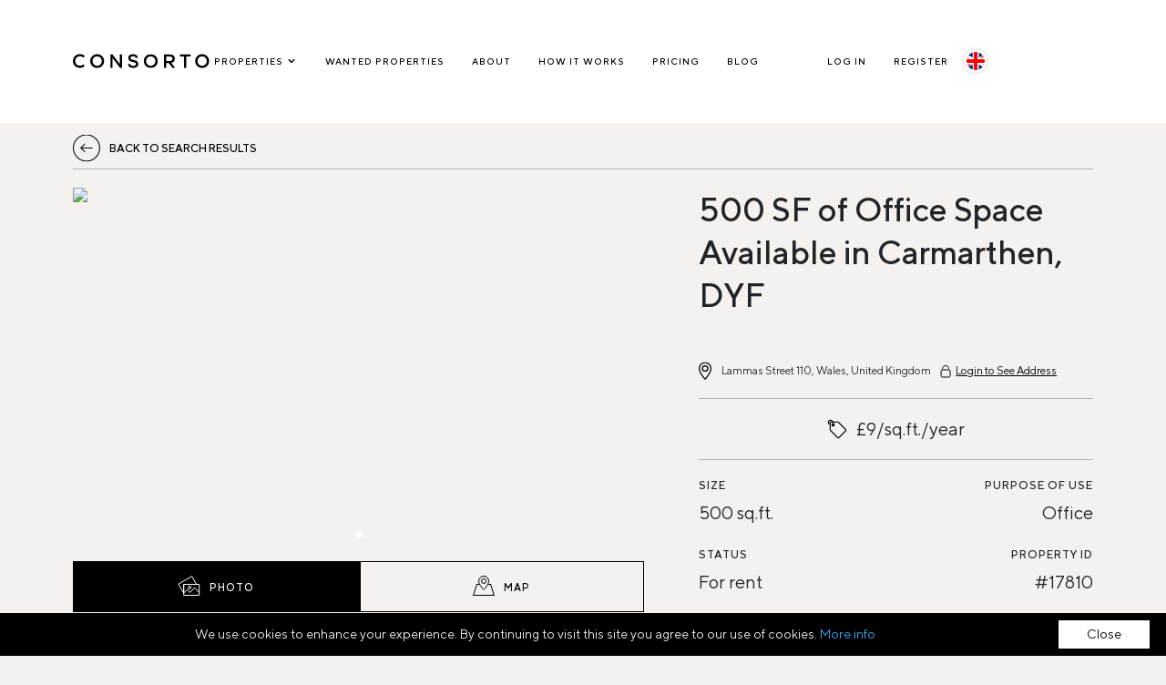

--- FILE ---
content_type: text/html; charset=utf-8
request_url: https://www.consorto.com/properties/17810?locale=en
body_size: 23487
content:
<!DOCTYPE html><html lang="en"><head><title>Consorto |  500 SF of Office Space Available in Carmarthen, DYF in Lammas Street 110, Wales, United Kingdom</title>
<meta name="description" content=" 500 SF of Office Space Available in Carmarthen, DYF in Lammas Street 110, Wales, United Kingdom. Consorto is an online marketplace for buying and selling European Commercial Real Estate. Connect with sellers, brokers and investors worldwide." /><meta property="og:image" content="https://consorto.s3.amazonaws.com/uploads/image/file/36886/17810-for-rent-in-united-kingdom-500-sf-of-office-space-available-in-carmarthen-dyf.png" /><meta charset="UTF-8" /><meta content="IE=Edge" http-equiv="X-UA-Compatible" /><meta content="width=device-width, initial-scale=1.0, maximum-scale=1.0, user-scalable=0" name="viewport" /><meta content="text/html; charset=UTF-8" http-equiv="Content-Type" /><link rel="alternate" href="https://www.consorto.com/properties/17810-for-rent-in-united-kingdom-500-sf-of-office-space-available-in-carmarthen-dyf?locale=en" hreflang="en" /><link rel="alternate" href="https://www.consorto.com/properties/17810-for-rent-in-united-kingdom-500-sf-of-office-space-available-in-carmarthen-dyf?locale=fr" hreflang="fr" /><link rel="alternate" href="https://www.consorto.com/properties/17810-for-rent-in-united-kingdom-500-sf-of-office-space-available-in-carmarthen-dyf?locale=de" hreflang="de" /><link rel="alternate" href="https://www.consorto.com/properties/17810-for-rent-in-united-kingdom-500-sf-of-office-space-available-in-carmarthen-dyf" hreflang="x-default" /><link rel="canonical" href="https://www.consorto.com/properties/17810-for-rent-in-united-kingdom-500-sf-of-office-space-available-in-carmarthen-dyf" hreflang="en" /><meta name="csrf-param" content="authenticity_token" />
<meta name="csrf-token" content="yWpjssjP4zJ7PiE9PBYmTEN0jroqZCX/R1cGtShWDjl0X6/w9w0kbDP/RQ9WAikiwWTohiNahHDx11yO8QJyUw==" /><meta name="action-cable-url" content="wss://www.consorto.com/cable" /><link rel="stylesheet" media="all" href="/assets/application-8f88d5f681940639d3a12bb76aec68bd9dfaf237101daef0252bd39ba558ff96.css" data-turbolinks-track="reload" /><script src="/assets/application-80888fd2743cf48f52e2e1d82d54337bbc7f90817b1915f541cb8f97f4c6a617.js" data-turbolinks-track="reload"></script><link rel="stylesheet" media="all" href="/packs/css/application-1552879d.css" data-turbolinks-track="reload" /><script>window.currentUser = null
window.env = "production";
window.region = "europe";
window.locale = "en";
window.helloSignId = "05359c7dfd5d502310bf4d689360eb08";
window.helloSignSkipDomainVerification = false;
window.intercomSettings = {
  app_id: "uo2dcouj",
  name: "",
  email: "",
  created_at: null,
  user_hash: ""
};</script><script>__gpak = "AIzaSyB5aEvOzPWlJB_BozG7sO2gq0z9XG089hs"</script><script async="" src="https://www.googletagmanager.com/gtag/js?id=UA-112087324-1"></script><script>window.dataLayer = window.dataLayer || [];function gtag(){dataLayer.push(arguments);}gtag('js', new Date());gtag('config', 'UA-112087324-1');</script><style type="text/css">html {
  -webkit-touch-callout: none; /* iOS Safari */
  -webkit-user-select: none; /* Safari */
  -khtml-user-select: none; /* Konqueror HTML */
  -moz-user-select: none; /* Firefox */
  -ms-user-select: none; /* Internet Explorer/Edge */
  user-select: none; /* Non-prefixed version, currently
                                  supported by Chrome and Opera */
}</style><link href="/apple-touch-icon.png" rel="apple-touch-icon" sizes="180x180" /><link href="/favicon-32x32.png" rel="icon" sizes="32x32" type="image/png" /><link href="/favicon-16x16.png" rel="icon" sizes="16x16" type="image/png" /><link href="/site.webmanifest" rel="manifest" /><link color="#5bbad5" href="/safari-pinned-tab.svg" rel="mask-icon" /><meta content="#da532c" name="msapplication-TileColor" /><meta content="#000000" name="theme-color" /><script data-bg="#4E6980" data-close-text="Close" data-divlink="#4E6980" data-divlinkbg="#fff" data-fg="#eee" data-font-family="AvenirLTStd-Roman" data-moreinfo="/documents/europe/consorto_privacy_policy.pdf" data-position="bottom" defer="defer" id="cookieinfo" src="//cookieinfoscript.com/js/cookieinfo.min.js" type="text/javascript"></script><script type="application/ld+json">
  {
    "@context": "https://schema.org",
    "@type": "Organization",
    "url": "https://www.consorto.com",
    "logo": "https://www.consorto.com/logo.png",
    "name": "Consorto B.V.",
    "sameAs":[
      "https://www.facebook.com/consortoglobal/",
      "https://twitter.com/ConsortoGlobal",
      "https://www.linkedin.com/company/consorto-global/",
      "https://www.instagram.com/consortoeurope/"
    ],
    "contactPoint": {
      "@type": "ContactPoint",
      "telephone": "+316 47 87 5157",
      "email": "mailto:info@consorto.com",
      "contactType": "customer service"
    }
  }
</script><script type="application/ld+json">
    {
      "@context": "https://schema.org",
      "@type": "BreadcrumbList",
      "itemListElement": [
        [{"@type":"ListItem","position":1,"name":"Home","item":"https://consorto.com/"},{"@type":"ListItem","position":2,"name":"Rental properties","item":"https://consorto.com/properties/rentals"},{"@type":"ListItem","position":3,"name":"500 SF of Office Space Available in Carmarthen, DYF","item":"https://consorto.com/properties/17810"}]
      ]
    }
</script>
</head><body><div id="wrapper"><header class="header--fixed" id="header"><div class="container"><div class="table -bg-white"><div class="table__cell logo__cell"><figure class="logo logo--header"><a class="block" href="/"><svg xmlns="http://www.w3.org/2000/svg" width="240" height="26" viewBox="0 0 240 26" fill="none"><path fill-rule="evenodd" clip-rule="evenodd" d="M50.7 13.075c0 4.721-3.462 8.282-8.053 8.282-4.61 0-8.084-3.56-8.084-8.282 0-4.722 3.475-8.282 8.084-8.282 4.59 0 8.053 3.56 8.053 8.282zM42.647.953c-6.852 0-12.22 5.325-12.22 12.122 0 6.798 5.368 12.122 12.22 12.122 6.853 0 12.22-5.324 12.22-12.122C54.868 6.278 49.5.953 42.648.953zm39.67.361v16.964L69.451 1.28h-3.634v23.555h3.971v-16.9l12.867 16.934h3.601V1.314h-3.939zm26.218 10.274l-2.954-.656c-3.099-.674-4.306-1.59-4.306-3.27 0-2.639 2.743-3.033 4.378-3.033 2.633 0 4.314.956 4.612 2.624l.042.23h3.894l-.036-.312c-.454-3.873-3.636-6.185-8.512-6.185-5.27 0-8.415 2.508-8.415 6.709 0 3.56 2.25 5.774 6.878 6.769l2.954.656c2.615.57 3.782 1.538 3.782 3.138 0 2.043-1.797 3.263-4.805 3.263-3.193 0-5.098-1.08-5.365-3.038l-.033-.242h-3.932l.03.307c.401 4.143 3.877 6.616 9.3 6.616 5.453 0 8.84-2.708 8.84-7.07 0-3.541-1.959-5.548-6.352-6.506z" fill="#000"></path><mask id="a" maskUnits="userSpaceOnUse" x="124" y="0" width="25" height="26"><path fill-rule="evenodd" clip-rule="evenodd" d="M0 0h24.44v24.244H0V0z" transform="translate(124.558 .953)" fill="#fff"></path></mask><g mask="url(#a)"><path fill-rule="evenodd" clip-rule="evenodd" d="M136.778 21.357c-4.609 0-8.085-3.56-8.085-8.282 0-4.722 3.476-8.282 8.085-8.282 4.59 0 8.052 3.56 8.052 8.282 0 4.721-3.462 8.282-8.052 8.282zm0-20.404c-6.852 0-12.22 5.324-12.22 12.122s5.368 12.122 12.22 12.122c6.853 0 12.22-5.324 12.22-12.122S143.632.953 136.779.953z" fill="#000"></path></g><path fill-rule="evenodd" clip-rule="evenodd" d="M174.938 8.974c0 3.294-2.684 3.985-4.935 3.985h-6.052V5.023h6.052c3.274 0 4.935 1.33 4.935 3.951zm-2.042 7.37c3.858-.857 6.145-3.608 6.145-7.435 0-4.685-3.3-7.596-8.612-7.596h-10.482v23.523h4.004v-8.2h4.504l6.397 8.2h4.645l-6.601-8.492zm14.929-15.03v3.742h7.479v19.78h4.004V5.056h7.48V1.314h-18.963zm47.297 11.761c0 4.721-3.462 8.282-8.053 8.282-4.609 0-8.084-3.56-8.084-8.282 0-4.722 3.475-8.282 8.084-8.282 4.591 0 8.053 3.56 8.053 8.282zM227.069.953c-6.852 0-12.22 5.325-12.22 12.122 0 6.798 5.368 12.122 12.22 12.122 6.853 0 12.22-5.324 12.22-12.122 0-6.797-5.367-12.122-12.22-12.122zM18.152 18.857l-.198.204c-1.347 1.395-3.296 2.132-5.636 2.132-4.741 0-8.182-3.483-8.182-8.282 0-4.798 3.44-8.281 8.182-8.281 2.345 0 4.294.736 5.635 2.13l.198.206 2.78-2.78-.205-.197c-2.142-2.063-5.138-3.2-8.44-3.2C5.397.79 0 6.115 0 12.912s5.397 12.122 12.286 12.122c3.31 0 6.311-1.132 8.45-3.188l.207-.198-2.791-2.79z" fill="#000"></path></svg>
</a></figure></div><div class="table__cell nav__area logged--out text-end"><div class="nav__container tw--mb-3"><nav class="nav nav--primary -hide-tablet-mid tw-mb-3 nav--dark" id="nav__primary"><ul class="list--hor nav__main"><li class="nav__item-w-sub nav--dark -hide-tablet-mid intro-profile-element nav--icons without-arrow"><div>Properties<svg fill="currentColor" style="width:14px;margin:0 0 -3px 2px" viewBox="0 0 20 20" xmlns="http://www.w3.org/2000/svg"><path clip-rule="evenodd" d="M5.293 7.293a1 1 0 011.414 0L10 10.586l3.293-3.293a1 1 0 111.414 1.414l-4 4a1 1 0 01-1.414 0l-4-4a1 1 0 010-1.414z" fill-rule="evenodd"></path></svg></div><ul class="nav__sub profile-popover tw-p-0 tw-rounded-lg tw-text-left"><li class="pp-links bottom-line"><a class="d-flex align-items-center gap-3" href="/properties/sales"><svg xmlns="http://www.w3.org/2000/svg" width="21" height="21" viewBox="0 0 21 21" fill="none">
<path d="M9.00444 13.9891H11.2278V14.6208H9.13757C9.24408 15.0244 9.50592 15.4091 9.92308 15.7748C10.3447 16.1404 10.8107 16.3209 11.3166 16.3209C11.6317 16.3209 11.9334 16.2497 12.2219 16.1024C12.5104 15.96 12.7189 15.8128 12.8432 15.6608L13.0429 15.4471L13.5 15.9315C13.4778 15.96 13.4467 15.998 13.4068 16.0455C13.3669 16.0929 13.2781 16.1784 13.1361 16.3019C12.9985 16.4254 12.8521 16.5346 12.6923 16.6296C12.5325 16.7246 12.3284 16.81 12.0799 16.886C11.8314 16.962 11.5784 17 11.3166 17C10.6287 17 10.0207 16.7673 9.4926 16.3019C8.9645 15.8365 8.60503 15.2761 8.40976 14.6208H7.5V13.9891H8.31657V13.0156H7.5V12.384H8.40976C8.60503 11.7286 8.96893 11.1682 9.4926 10.7028C10.0207 10.2374 10.6287 10 11.3166 10C11.5784 10 11.8314 10.038 12.071 10.114C12.3151 10.19 12.5192 10.2754 12.679 10.3799C12.8388 10.4844 12.9808 10.5889 13.1006 10.6934C13.2204 10.7978 13.3092 10.8833 13.3713 10.9545L13.4512 11.0685L12.9985 11.5577C12.9808 11.5339 12.9586 11.5007 12.9275 11.4627C12.8964 11.4247 12.8254 11.3535 12.7189 11.249C12.6124 11.1493 12.497 11.059 12.3772 10.983C12.253 10.9071 12.0976 10.8358 11.9068 10.7741C11.716 10.7123 11.5207 10.6791 11.321 10.6791C10.8107 10.6791 10.3447 10.8643 9.92308 11.23C9.50148 11.6004 9.23965 11.9851 9.14201 12.384H11.2322V13.0156H9.00444V13.9891Z" fill="currentColor"></path>
<path d="M4 20.5V11L10.5 5.5L17 10.5V20.5H4Z" stroke="currentColor"></path>
<path d="M1 10L10.5 1.5L13.5 4V2.5H16.5V6.5L20 9.5" stroke="currentColor"></path>
</svg>
For Sale</a></li><li class="pp-links bottom-line"><a class="d-flex align-items-center gap-3" href="/properties/rentals"><svg xmlns="http://www.w3.org/2000/svg" width="20" height="20" fill="none" viewBox="19 22 19.5 19">
  <path d="M22 27V40.5H24V27H23H22Z" stroke="currentColor"></path>
  <path d="M21 27L38 27L38 25L21 25L19.5 26L21 27Z" stroke="currentColor"></path>
  <path d="M23 22.5L22 25H24L23 22.5Z" stroke="currentColor"></path>
  <rect x="27" y="29.5" width="10" height="9" rx="0.5" stroke="currentColor"></rect>
  <rect x="33.5" y="27" width="1" height="2" fill="currentColor"></rect>
  <rect x="29.5" y="27" width="1" height="2" fill="currentColor"></rect>
  <path d="M30 31.5L34.5 34L30 36.5" stroke="currentColor" stroke-linecap="round" stroke-linejoin="round"></path>
</svg>
Rentals</a></li><li class="pp-links bottom-line"><a class="d-flex align-items-center gap-3" href="/properties/sold"><svg xmlns="http://www.w3.org/2000/svg" width="20" height="21" viewBox="0 0 20 21" fill="none">
<path d="M3.5 20V10.5L10 5L16.5 10V20H3.5Z" stroke="black"></path>
<path d="M0.5 9.5L10 1L13 3.5V2H16V6L19.5 9" stroke="black"></path>
<path d="M13 11L9 17L6.5 14.5" stroke="black" stroke-linecap="round" stroke-linejoin="round"></path>
</svg>
Sold</a></li></ul></li><li><a href="/wanted-properties">Wanted Properties</a></li><li><a href="/about">About</a></li><li><a href="/how-it-works">How it works</a></li><li><a href="/pricing">Pricing</a></li><li><a href="https://blog.consorto.com">Blog</a></li></ul></nav><nav class="nav nav--primary nav--primary-s nav--icons -hide-tablet-mid tw-mb-3 nav--dark"><ul class="list--hor"><li><a href="/login?redirect_to=%2Fproperties%2F17810">Log In</a></li><li><a href="/register">Register</a></li><li class="flags"><ul class="possible-locales"><li class="current"><a hreflang="en" data-locale="en" href="/properties/17810?locale=en"><img alt="en" src="/assets/icons/locales/en-1ad1a4c4070628bcfa388e09581e119be67da7b2b83d8cecdc459b45f19e0e09.svg" /></a></li><li><a hreflang="fr" data-locale="fr" href="/properties/17810?locale=fr"><img alt="fr" src="/assets/icons/locales/fr-ef879ec30514b662769d5c4271f12479f69701a5c6a31165ada369ff725553cb.svg" /></a></li><li><a hreflang="de" data-locale="de" href="/properties/17810?locale=de"><img alt="de" src="/assets/icons/locales/de-1f94e112e07e52dfe625110af4d946900988608dfa87c1a15b05bdc47cc0593f.svg" /></a></li></ul></li></ul></nav><nav class="nav nav--hidden nav--dark" id="nav__mobile"><ul class="list--vert nav__main"><li><a href="/properties/sales">Properties for sale</a></li><li><a href="/properties/rentals">Rental properties</a></li><li><a href="/properties/sold">Sold properties</a></li><li><a href="/wanted-properties">Wanted Properties</a></li><li><a href="/about">About</a></li><li><a href="/how-it-works">How it works</a></li><li><a href="/pricing">Pricing</a></li><li><a href="https://blog.consorto.com">Blog</a></li></ul><ul class="nav__sub nav__profile"><li><a href="/login?redirect_to=%2Fproperties%2F17810">Log In</a></li><li><a href="/register">Register</a></li></ul><ul class="nav__sub nav__locales"><li class="flags"><ul class="possible-locales"><li class="current"><a hreflang="en" data-locale="en" href="/properties/17810?locale=en"><img alt="en" src="/assets/icons/locales/en-1ad1a4c4070628bcfa388e09581e119be67da7b2b83d8cecdc459b45f19e0e09.svg" /></a></li><li><a hreflang="fr" data-locale="fr" href="/properties/17810?locale=fr"><img alt="fr" src="/assets/icons/locales/fr-ef879ec30514b662769d5c4271f12479f69701a5c6a31165ada369ff725553cb.svg" /></a></li><li><a hreflang="de" data-locale="de" href="/properties/17810?locale=de"><img alt="de" src="/assets/icons/locales/de-1f94e112e07e52dfe625110af4d946900988608dfa87c1a15b05bdc47cc0593f.svg" /></a></li></ul></li></ul></nav><nav class="hamburger js__show-menu"><span></span><span></span><span></span></nav></div></div></div></div></header><div class="header--placeholder"></div><div id="main"><div aria-hidden="true" class="confirmation modal fade" id="modal" role="dialog" tabindex="-1"><div class="modal-dialog modal-dialog--centered"><div class="modal-content"><div class="modal-header"><div><h3 class="modal__title" data-content="true">Confirmation</h3><div aria-label="Close" class="modal-close" data-bs-dismiss="modal" type="button"><span aria-hidden="true"><img alt="Close" src="/assets/opt_images/icons/icon-close-011899995ad9750e573d3cba96993fa37fc487443229cd344f908a9b3f725446.svg" /></span></div></div></div><div class="modal-footer justify-content-between"><a class="close btn btn--sml btn--bordered flex-fill" data-bs-dismiss="modal" data-label="Close" href="#" type="button">Close</a><a class="approve btn btn--sml flex-fill" data-bs-dismiss="modal" href="#"><div class="button-text"></div></a></div></div></div></div><style type="text/css">.property__figure.sample-listing .tab__content:after{position:absolute;left:50%;top:50%;content:'SAMPLE';color:#ef4c40;font-size:130px;font-weight:500;z-index:1;-moz-transform:translateX(-50%) translateY(-50%) rotate(20deg);-webkit-transform:translateX(-50%) translateY(-50%) rotate(20deg);transform:translateX(-50%) translateY(-50%) rotate(20deg)}@media (max-width: 769px){.property__figure.sample-listing .tab__content:after{font-size:55px;font-weight:700}}</style><div class="sticky -bg-beige"><div class="container"><div class="content__legend content__legend--alt position-relative z-300 -pad-bottom-15"><div class="flex-justify-content-between flex-items-center -mar-right-0"><div class="legend__back"><a class="text-uppercase back" href="/properties/rentals"><strong>Back to search results</strong></a></div><div class="-flex-item text-end"></div></div></div></div></div><section class="section section__property-top"><div class="container"><div class="-show-mobile"><div class="h1 title--main">500 SF of Office Space Available in Carmarthen, DYF</div></div><div class="grid"><div class="col__47 property__figure"><div class="tab__content position-relative"><div class="tab__pane active" id="tab__property-slider"><div class="property-image full-cover"><div class="swiper-container swiper-container-img" id="swiper-gallery-78"><div class="swiper-wrapper"><div class="swiper-slide"><a class="block h-100" data-gallery="1" href="#"><figure class="h-100"><img title="500 SF of Office Space Available in Carmarthen, DYF" alt="500 SF of Office Space Available in Carmarthen, DYF" class="img h-100" src="https://consorto.s3.amazonaws.com/uploads/image/file/36886/teaser_17810-for-rent-in-united-kingdom-500-sf-of-office-space-available-in-carmarthen-dyf.png" /></figure></a></div></div><div class="swiper-button-prev"></div><div class="swiper-button-next"></div><div class="swiper-pagination"></div></div><!--Root element of PhotoSwipe. Must have class pswp.--><div aria-hidden="true" class="pswp" id="photo-swiper-38" role="dialog" tabindex="-1"><!--| Background of PhotoSwipe.
| It's a separate element as animating opacity is faster than rgba().--><div class="pswp__bg"></div><!--Slides wrapper with overflow:hidden.--><div class="pswp__scroll-wrap"><!--| Container that holds slides.
| PhotoSwipe keeps only 3 of them in the DOM to save memory.
| Don't modify these 3 pswp__item elements, data is added later on.--><div class="pswp__container"><div class="pswp__item"></div><div class="pswp__item"></div><div class="pswp__item"></div></div><!--Default (PhotoSwipeUI_Default) interface on top of sliding area. Can be changed.--><div class="pswp__ui pswp__ui--hidden"><div class="pswp__top-bar"><!--Controls are self-explanatory. Order can be changed.--><div class="pswp__counter"></div><button class="pswp__button pswp__button--close" title="Close (Esc)"></button><button class="pswp__button pswp__button--share" title="Share"></button><button class="pswp__button pswp__button--fs" title="Toggle fullscreen"></button><button class="pswp__button pswp__button--zoom" title="Zoom in/out"></button><!--Preloader demo http://codepen.io/dimsemenov/pen/yyBWoR--><!--element will get class pswp__preloader--active when preloader is running--><div class="pswp__preloader"><div class="pswp__preloader__icn"><div class="pswp__preloader__cut"><div class="pswp__preloader__donut"></div></div></div></div></div><div class="pswp__share-modal pswp__share-modal--hidden pswp__single-tap"><div class="pswp__share-tooltip"></div></div><button class="pswp__button pswp__button--arrow--left" title="Previous (arrow left)"></button><button class="pswp__button pswp__button--arrow--right" title="Next (arrow right)"></button><div class="pswp__caption"><div class="pswp__caption__center"></div></div></div></div></div><script>$("#swiper-gallery-78 .swiper-wrapper").click(function(e){
  e.preventDefault();
  var pswpElement = document.querySelector("#photo-swiper-38");

  // build items array
  var items = [{"id":36886,"name":"https://consorto.s3.amazonaws.com/uploads/image/file/36886/17810-for-rent-in-united-kingdom-500-sf-of-office-space-available-in-carmarthen-dyf.png","size":39518,"url":"https://consorto.s3.amazonaws.com/uploads/image/file/36886/17810-for-rent-in-united-kingdom-500-sf-of-office-space-available-in-carmarthen-dyf.png","src":"https://consorto.s3.amazonaws.com/uploads/image/file/36886/17810-for-rent-in-united-kingdom-500-sf-of-office-space-available-in-carmarthen-dyf.png","h":600}]
  // Initializes and opens PhotoSwipe
  var gallery = new PhotoSwipe( pswpElement, PhotoSwipeUI_Default, items);
  gallery.init();
})</script><script>initSwiperPropertyImages($("#swiper-gallery-78.swiper-container-img"))</script></div></div><div class="tab__pane" id="tab__property-map"><div class="map__wrap p-0"><figure><img class="img--placeholder" src="/assets/opt_images/img-placeholder-750x430-7f1351d27397680f2f3252c3f3c759e16c53fc41f2b027a694cbd8d0a56c55cf.png" /></figure><div class="map__in" id="listing__map"></div><script>function loadMap(){
  container = $('#listing__map');
  var zoom = 10;
  var coordinates = [{"lat":"51.8561966","lng":"-4.3107611"}];

  var map_options = {
      scrollwheel: false,
      draggable: true,
      fullscreenControl: false,
      mapTypeControl: false,
      streetViewControl: true,
      zoomControl: true,
      zoom: zoom || 14,
      mapTypeId: 'roadmap'
  };

  map = new google.maps.Map(container[0], map_options);
  var icon_url = 'https://www.consorto.com/assets/opt_images/icons/icon-map-marker-large-09dff0752e8d66389b3e48e4045380244b7bf5d38938117a453f034a33065375.svg';
  var markers = [];

  coordinates.forEach(function(coordinate) {
      var position = new google.maps.LatLng(coordinate.lat, coordinate.lng);

      var icon = {
          url: icon_url,
          size: new google.maps.Size(30, 40),
          origin: new google.maps.Point(0, 0),
          anchor: new google.maps.Point(16, 45),
          scaledSize: new google.maps.Size(30, 40)
      }

      var marker = new google.maps.Marker({
          position: position,
          map: map,
          draggable: false,
          icon: icon
      })

      marker.setMap(map)
      markers.push(marker)
  })

  if (markers.length > 1) {
    var bounds = new google.maps.LatLngBounds();
    markers.forEach(function(marker) {
        bounds.extend(marker.getPosition());
    })

    map.fitBounds(bounds);
  } else if (markers.length == 1) {
    map.setCenter(markers[0].getPosition())
  }

  var input = container.parent().parent().find("input[type=text]")
  var s_box = new google.maps.places.SearchBox(input[0])
  var uuid = input.parent().find("input[type=hidden]")

  map.addListener('bounds_changed', function() {
      s_box.setBounds(map.getBounds())
  })

  s_box.addListener('places_changed', function() {
      var places = s_box.getPlaces()
      if (places.length == 0) {
        return
      }

      if (places.length > 0) {
          $('.map__wrap').slideDown(200)
      }

      markers.forEach(function(marker) {
          marker.setMap(null)
      })
      markers = []

      var bounds = new google.maps.LatLngBounds()
      places.forEach(function(place) {
          if (!place.geometry) {
              console.log('Returned place contains no geometry');
              return
          }
          var icon = {
              url: icon_url,
              size: new google.maps.Size(30, 40),
              origin: new google.maps.Point(0, 0),
              anchor: new google.maps.Point(16, 45),
              scaledSize: new google.maps.Size(30, 40)
          }

          markers.push(new google.maps.Marker({
              map: map,
              icon: icon,
              title: place.name,
              position: place.geometry.location
          }))

          if (place.geometry.viewport) {
              bounds.union(place.geometry.viewport)
          } else {
              bounds.extend(place.geometry.location)
          }
      })
      map.fitBounds(bounds)
      map.setZoom(12)

      map.setCenter(places[0].geometry.location)
      uuid.val(places[0].place_id)
  })
}

withGMP(loadMap);</script></div></div></div><div class="figure__nav property-image-map-buttons"><div class="nav__item-w-sub no-db"><a class="btn btn--bordered btn--with-icon active" data-toggle="tab" href="#tab__property-slider"><svg xmlns="http://www.w3.org/2000/svg" width="25" height="24" viewBox="0 0 25 24" fill="none">
<path d="M15.5764 0.680453L20.7901 9.5L7.1665 9.5L6.6665 9.5L6.6665 10L6.6665 19.1505L0.851459 9.18189L15.5764 0.680453Z" stroke="currentColor"></path>
<path d="M6.6665 9.5H23.6665V21.5H6.6665V9.5Z" stroke="currentColor"></path>
<path d="M6.6665 19L10.6665 15L13.6665 18.5L18.6665 13L23.6665 18.5" stroke="currentColor"></path>
<circle cx="13.1665" cy="13" r="1.5" stroke="currentColor"></circle>
</svg>
<span>Photo</span></a></div><div class="nav__item-w-sub no-db"><a class="btn btn--bordered btn--with-icon" data-toggle="tab" href="#tab__property-map"><svg xmlns="http://www.w3.org/2000/svg" width="24" height="24" viewBox="0 0 24 24" fill="none">
<path d="M17.5 6C17.5 6.71873 17.2118 7.67825 16.7203 8.75245C16.2347 9.81378 15.5747 10.9362 14.8848 11.964C14.1952 12.9915 13.4835 13.9128 12.9004 14.5723C12.6078 14.9033 12.3555 15.1592 12.1603 15.3281C12.0963 15.3835 12.0429 15.4256 12 15.4564C11.9571 15.4256 11.9037 15.3835 11.8397 15.3281C11.6445 15.1592 11.3922 14.9033 11.0996 14.5723C10.5165 13.9128 9.80484 12.9915 9.11515 11.964C8.42527 10.9362 7.76526 9.81378 7.27967 8.75245C6.78819 7.67825 6.5 6.71873 6.5 6C6.5 2.96243 8.96243 0.5 12 0.5C15.0376 0.5 17.5 2.96243 17.5 6ZM11.9039 15.5159C11.9039 15.5158 11.9058 15.5149 11.9092 15.5136C11.9056 15.5154 11.9039 15.516 11.9039 15.5159ZM12.0908 15.5136C12.0942 15.5149 12.0961 15.5158 12.0961 15.5159C12.0961 15.516 12.0944 15.5153 12.0908 15.5136Z" stroke="currentColor"></path>
<path d="M6.84315 9H4L0 22H24L20 9H17.1568C17.0047 9.33006 16.8369 9.66484 16.6574 10H19.2614L22.646 21H1.35396L4.73857 10H7.34263C7.16312 9.66484 6.99526 9.33006 6.84315 9Z" fill="currentColor"></path>
<circle cx="12" cy="6" r="2.5" stroke="currentColor"></circle>
</svg>
<span>Map</span></a></div></div><div class="-mar-top-25 -mar-bottom-15"><label class="property-subtitle-small">Related materials</label></div><div class="figure__nav"><div class="nav__item-w-sub no-db mt-0"><div class="link-wrapper" data-bs-target="#require-login-112" data-bs-toggle="modal"><a class="btn btn--bordered btn--with-icon" href="/properties/17810/fact-sheet.pdf" target="_blank"><svg xmlns="http://www.w3.org/2000/svg" width="25" height="24" viewBox="0 0 25 24" fill="none">
<path d="M19.75 1H1.75V20H13.75V21H0.75V0H20.75V9H19.75V1Z" fill="currentColor"></path>
<path d="M20.25 11L20.25 23" stroke="currentColor"></path>
<path d="M23.75 20L20.25 23L16.75 20" stroke="currentColor"></path>
<path d="M4.75 5.28571L6.56818 7L9.75 4" stroke="currentColor"></path>
<line x1="11.75" y1="4.5" x2="17.75" y2="4.5" stroke="currentColor"></line>
<line x1="11.75" y1="6.5" x2="17.75" y2="6.5" stroke="currentColor"></line>
<path d="M4.75 10.2857L6.56818 12L9.75 9" stroke="currentColor"></path>
<line x1="11.75" y1="9.5" x2="17.75" y2="9.5" stroke="currentColor"></line>
<line x1="11.75" y1="11.5" x2="17.75" y2="11.5" stroke="currentColor"></line>
<path d="M4.75 15.2857L6.56818 17L9.75 14" stroke="currentColor"></path>
<line x1="11.75" y1="14.5" x2="17.75" y2="14.5" stroke="currentColor"></line>
<line x1="11.75" y1="16.5" x2="17.75" y2="16.5" stroke="currentColor"></line>
</svg>
<span>Save fact sheet</span></a></div><script>var wrapper = document.querySelector("[data-bs-target=\"#require-login-112\"]")

if (wrapper) {
  wrapper.addEventListener('click', function (e) {
    e.stopPropagation()
    e.preventDefault()
  }, true)

  document.body.insertAdjacentHTML('beforeend', '<div aria-hidden="true" class="modal fade" id="require-login-112" role="dialog" tabindex="-1"><div class="modal-dialog modal-dialog--centered"><div class="modal-content"><div class="modal-header"><div><h2 class="modal__title" data-content="true">Please sign in or register to view and save fact sheet.</h2><div aria-label="Close" class="modal-close" data-bs-dismiss="modal" type="button"><span aria-hidden="true"><img alt="Close" src="/assets/opt_images/icons/icon-close-011899995ad9750e573d3cba96993fa37fc487443229cd344f908a9b3f725446.svg" /></span></div></div></div><div class="modal-body"><div class="text--l">You are still welcome to visit our other links.</div></div><div class="modal-footer"><nav class="figure__nav -w-100-percent tw-mr-0"><div class="nav__item-w-sub no-db"><a class="btn btn--sml" href="/login?redirect_to=%2Fproperties%2F17810">Sign in</a></div><div class="nav__item-w-sub no-db tw-mr-0"><a class="btn btn--sml" href="/register?redirect_to=%2Fproperties%2F17810">Register for free</a></div></nav></div></div></div></div>')
}</script></div><div class="nav__item-w-sub no-db mt-0"><a class="btn btn--bordered disabled btn--with-icon" href="#"><svg xmlns="http://www.w3.org/2000/svg" width="25" height="24" viewBox="0 0 25 24" fill="none">
<path d="M1.25 6.5V6.4099L15.25 3.6099V6.5H1.25Z" stroke="currentColor"></path>
<path d="M1.25 6.3851V5.82085L12.25 0.779182V4.09343L1.25 6.3851Z" stroke="currentColor"></path>
<rect x="13.25" y="15.5" width="10" height="8" rx="1.5" stroke="currentColor"></rect>
<path d="M21.7392 15C21.7392 15 22.1269 11 18.25 11C14.3731 11 14.7608 15 14.7608 15" stroke="currentColor"></path>
<path d="M17.75 7H1.75V23H10.75V24H0.75V6H18.75V8H17.75V7Z" fill="currentColor"></path>
<line x1="3.75" y1="10.5" x2="13.75" y2="10.5" stroke="currentColor"></line>
<line x1="3.75" y1="13.5" x2="9.75" y2="13.5" stroke="currentColor"></line>
<line x1="3.75" y1="16.5" x2="9.75" y2="16.5" stroke="currentColor"></line>
<line x1="3.75" y1="19.5" x2="9.75" y2="19.5" stroke="currentColor"></line>
</svg>
<span>No brochure present</span></a></div></div><div class="d-flex justify-content-between customer-support-and-share -mar-top-25"><div class="d-flex justify-content-center align-items-center"><svg xmlns="http://www.w3.org/2000/svg" width="24" height="24" viewBox="0 0 24 24" fill="none">
<path d="M6.7 18.6L3.5 21V19V18.5H3H0.5V8.5H15.5V18.5H7H6.83333L6.7 18.6Z" stroke="black"></path>
<path d="M17.3 13.6L20.5 16V14V13.5H21H23.5V3.5H8.5V8.5H15H15.5V9V13.5H17H17.1667L17.3 13.6Z" stroke="black"></path>
<line x1="11" y1="6.5" x2="21" y2="6.5" stroke="black"></line>
<line x1="3" y1="11.5" x2="13" y2="11.5" stroke="black"></line>
<line x1="3" y1="14.5" x2="13" y2="14.5" stroke="black"></line>
<line x1="16" y1="9.5" x2="21" y2="9.5" stroke="black"></line>
</svg>
<span><a class="-mar-left-10 btn__modal-s" data-bs-target="#contact-message-modal" href="#">Customer support</a><script defer="defer" src="https://www.google.com/recaptcha/api.js"></script><div class="modal modal-sec top" id="contact-message-modal"><a data-close="modal" href="#">X</a><h3 class="text-center -mar-bottom-20">Register free to view information or send a message</h3><form class="form text-start contact-message" id="new_contact_message" action="/contact_messages?redirect_to=%2Fproperties%2F17810" accept-charset="UTF-8" method="post"><input type="hidden" name="authenticity_token" value="nhQli31YYtrWrqDIErj3710kovazb0xgDVXwsJmyNHsHXtqVgBsAI5vAeDdDqKijhW8Kj3vh5zuk5ZOS6vXTOg==" /><input type="hidden" value="17810" name="contact_message[property_id]" id="contact_message_property_id" /><div class="grid form__rows"><div class="col__44 form__row"><label class="required" for="contact_message_name">Name</label><input required="required" type="text" name="contact_message[name]" id="contact_message_name" /></div><div class="col__44 form__row"><label class="required" for="contact_message_email">Email</label><input required="required" type="email" name="contact_message[email]" id="contact_message_email" /></div><div class="col__44 form__row"><label for="contact_message_phone_number">Phone number</label><input required="required" type="text" name="contact_message[phone_number]" id="contact_message_phone_number" /></div><div class="col__44 form__row"><label class="required" for="contact_message_body">Message</label><textarea placeholder="Type your message here" spellcheck="true" required="required" name="contact_message[body]" id="contact_message_body">
</textarea></div><div class="col__44 form__row m-0"><script src="https://www.recaptcha.net/recaptcha/api.js" async defer ></script>
<button type="submit" data-sitekey="6LcdGqUUAAAAAKVN263kVEhojyERzdK9Kn7_EVYU" data-callback="submitContactForm" class="g-recaptcha button btn -w-100-percent submit-message">Send your message</button>
<a class="btn -mar-top-20 btn--bordered -w-100-percent" href="/registrations/new?redirect_to=%2Fproperties%2F17810">Register free</a></div></div></form></div><script>function submitContactForm() {
  $('.contact-message').requestSubmit()
}</script></span></div><div class="d-flex justify-content-end align-items-center"><span class="-mar-right-30">Share:</span><a class="-mar-right-25" href="mailto:?subject=Property deal from Consorto: #17810, 500 SF of Office Space Available in Carmarthen, DYF&amp;body=Located in Lammas Street 110, Wales, United Kingdom. Office. Visit https://www.consorto.com/properties/17810" target="_blank"><div data-toggle="tooltip" title="Share via email"><svg xmlns="http://www.w3.org/2000/svg" width="24" height="24" viewBox="0 0 24 24" fill="none">
<path fill-rule="evenodd" clip-rule="evenodd" d="M1 6H17H20H21V5H20H1H0V6V18V19H1H20H21V18H20H17H1V6Z" fill="black"></path>
<path d="M16 12L23 12" stroke="black"></path>
<path d="M1 6L11 13" stroke="black"></path>
<path d="M20.5 5.5L10.5 13" stroke="black"></path>
<path d="M1 18L9 12" stroke="black"></path>
<path d="M20.5 18.5L12 12" stroke="black"></path>
<path d="M20 9L23 12L20 15" stroke="black"></path>
</svg>
</div></a><a class="-mar-right-25" href="sms:?&amp;body=Property deal from Consorto: &quot;500 SF of Office Space Available in Carmarthen, DYF, Lammas Street 110, Wales, United Kingdom&quot;. Visit https://www.consorto.com/properties/17810"><div data-toggle="tooltip" title="Share via SMS"><svg xmlns="http://www.w3.org/2000/svg" width="24" height="24" viewBox="0 0 24 24" fill="none">
<path d="M7.77639 13.5528L4.5 15.191V14V13.5H4H2.5L2.5 6.5H14.5V13.5H8H7.88197L7.77639 13.5528Z" stroke="black"></path>
<path d="M16 10L23 10" stroke="black"></path>
<path d="M20 7L23 10L20 13" stroke="black"></path>
<line x1="1" y1="17.5" x2="12" y2="17.5" stroke="black"></line>
<line x1="5" y1="4.5" x2="8" y2="4.5" stroke="black"></line>
<path fill-rule="evenodd" clip-rule="evenodd" d="M1 3H12V5H13V3V2H12H1H0V3V20V21H1H12H13V20V15H12V20H1V3Z" fill="black"></path>
</svg>
</div></a><a href="whatsapp://send?text=Property deal from Consorto: &quot;500 SF of Office Space Available in Carmarthen, DYF, Lammas Street 110, Wales, United Kingdom&quot;. Visit https://www.consorto.com/properties/17810"><div data-toggle="tooltip" title="Share via WhatsApp"><svg xmlns="http://www.w3.org/2000/svg" width="24" height="24" viewBox="0 0 24 24" fill="none">
<path d="M17.4319 16.1165C17.0544 16.5987 16.0004 17.026 15.2317 16.9988C14.4647 16.9715 14.3173 16.978 12.492 16.3165C10.1141 15.4368 8.6996 13.7707 7.97726 12.8923C6.10208 10.6066 5.98657 9.39942 6.00101 8.69643C6.01545 7.99215 6.24558 7.35786 6.73385 6.70327C7.22343 6.04824 7.50869 6.01324 8.26296 6.00028C9.0168 5.98602 9.08811 6.52395 9.2618 6.93054C9.2618 6.93054 9.87914 8.42898 10.0248 8.72884C10.171 9.02913 10.0143 9.22011 9.91414 9.4059C9.81526 9.59169 9.37993 10.0998 9.20755 10.2752C9.03517 10.4507 9.05223 10.6676 9.17868 10.8469C9.3038 11.0262 9.94564 12.0126 10.3722 12.4062C11.1685 13.2198 12.2198 13.7863 12.9474 14.1643C13.5648 14.4802 13.7118 14.2672 13.8789 14.0602C14.0473 13.8537 14.6594 13.1157 14.8489 12.888C15.037 12.6607 15.7908 13.0401 16.7201 13.4946C17.6489 13.9496 17.9556 14.1013 17.9976 14.281C18.0252 15.3297 17.8095 15.6325 17.4319 16.116V16.1165Z" fill="black"></path>
<path d="M3.60048 18.6545L3.67968 18.4108L3.5281 18.2042C2.25294 16.4661 1.5 14.3217 1.5 12C1.5 6.20101 6.20101 1.5 12 1.5C17.799 1.5 22.5 6.20101 22.5 12C22.5 17.799 17.799 22.5 12 22.5C10.4719 22.5 9.02134 22.1739 7.71297 21.5879C7.69234 21.5782 7.67474 21.5716 7.662 21.5672C7.61978 21.5527 7.58423 21.5468 7.5639 21.5441C7.52351 21.5387 7.49101 21.5395 7.47734 21.5399C7.44692 21.5409 7.42134 21.5444 7.4097 21.5461C7.38254 21.55 7.35392 21.5556 7.33005 21.5605C7.27952 21.571 7.21216 21.5866 7.13394 21.6054C6.97588 21.6435 6.75421 21.6996 6.49137 21.7671C6.20766 21.84 5.87079 21.9276 5.5085 22.0217C5.20077 22.1017 4.8747 22.1864 4.54732 22.2709C3.83133 22.4558 3.10429 22.6412 2.52597 22.7801C2.42454 22.8045 2.32813 22.8273 2.23752 22.8484L3.60048 18.6545Z" stroke="black"></path>
</svg>
</div></a></div></div></div><div class="col__37 property__info"><style type="text/css">.location-icon{padding-right:10px}.unlock-icon{margin-right:5px;margin-left:10px}.unlock-link{text-decoration:underline}.icon-help{margin-left:5px;margin-bottom:2px;width:20px;height:20px}</style><div class="content__legend--alt content__legend -show-mobile -pad-0"></div><div class="align-self-end -hide-mobile"><h1 class="title--main">500 SF of Office Space Available in Carmarthen, DYF</h1></div><div class="align-self-end"><div class="content__legend content__legend--alt"><div class="flex-justify-content-between"><div class="elem--icon elem--icon-left"><figure class="icon location-icon"><img src="/assets/opt_images/icons/icon-map-marker-ef33b3544052d641d6fd1ef081e6f389e2fa6c8b66183fac4a8b4fcfbb8aa4ac.svg" /></figure><h2 class="title--ex-sml">Lammas Street 110, Wales, United Kingdom<img class="unlock-icon" src="/assets/icons/icon_lock-5e6f2dc051eabe446c03b567f607444b54c631c5ffc254a5ff106e2c7e21384d.svg" /><a class="unlock-link" href="/login?redirect_to=%2Fproperties%2F17810">Login to See Address</a></h2></div></div></div><div class="content__legend content__legend--alt -mar-bottom-20 text-center"><div class="elem--icon"><img alt="" src="/assets/icons/icon-price-tag-e19ecb92f98f40486cf7683ae69b9eb9411a13497527bc9e9dfc060f0c0f5ef2.svg" /><div class="article article--ex-lrg -mar-left-10"><p>£9/sq.ft./year</p></div></div></div><div class="d-flex"><div class="-flex-item -mar-bottom-25"><label class="text-uppercase">Size</label><div class="article article--ex-lrg"><p>500 sq.ft.</p></div></div><div class="-flex-item text-end -mar-bottom-25"><label class="text-uppercase">Purpose of Use</label><div class="article article--ex-lrg"><p>Office</p></div></div></div><div class="d-flex -mar-bottom-20"><div class="-flex-item -mar-bottom-20"><label class="text-uppercase">Status</label><div class="article article--ex-lrg"><p>For rent</p></div></div><div class="-flex-item text-end"><label class="text-uppercase">Property ID</label><div class="article article--ex-lrg"><p>#17810</p></div></div></div><div class="content__divider -mar-bottom-25"></div><div class="-flex-item"><label class="text-uppercase property-subtitle-small">Broker info</label></div><div class="d-flex -mar-bottom-15 flex-justify-content-between"><div class="link-wrapper -flex-item" data-bs-target="#require-login-684" data-bs-toggle="modal"><a class="btn btn--with-icon btn--bordered -flex-item" data-bs-target="#broker-contacts" data-bs-toggle="modal" href="#"><svg xmlns="http://www.w3.org/2000/svg" width="25" height="24" viewBox="0 0 25 24" fill="none">
<line x1="6.75" y1="3.5" x2="18.75" y2="3.5" stroke="currentColor"></line>
<line x1="6.75" y1="19.5" x2="18.75" y2="19.5" stroke="currentColor"></line>
<line x1="10.75" y1="21.5" x2="14.75" y2="21.5" stroke="currentColor"></line>
<path fill-rule="evenodd" clip-rule="evenodd" d="M5.75 0V24H19.75V0H5.75ZM18.6731 1H6.82692V23H18.6731V1Z" fill="currentColor"></path>
</svg>
<span>Show phone no.</span></a></div><script>var wrapper = document.querySelector("[data-bs-target=\"#require-login-684\"]")

if (wrapper) {
  wrapper.addEventListener('click', function (e) {
    e.stopPropagation()
    e.preventDefault()
  }, true)

  document.body.insertAdjacentHTML('beforeend', '<div aria-hidden="true" class="modal fade" id="require-login-684" role="dialog" tabindex="-1"><div class="modal-dialog modal-dialog--centered"><div class="modal-content"><div class="modal-header"><div><h2 class="modal__title" data-content="true">Login or register</h2><div aria-label="Close" class="modal-close" data-bs-dismiss="modal" type="button"><span aria-hidden="true"><img alt="Close" src="/assets/opt_images/icons/icon-close-011899995ad9750e573d3cba96993fa37fc487443229cd344f908a9b3f725446.svg" /></span></div></div></div><div class="modal-body"><div class="text--l">Please login or signup in order to access listing author contact information.</div></div><div class="modal-footer"><nav class="figure__nav -w-100-percent tw-mr-0"><div class="nav__item-w-sub no-db"><a class="btn btn--sml" href="/login?redirect_to=%2Fproperties%2F17810">Sign in</a></div><div class="nav__item-w-sub no-db tw-mr-0"><a class="btn btn--sml" href="/register?redirect_to=%2Fproperties%2F17810">Register for free</a></div></nav></div></div></div></div>')
}</script><div class="link-wrapper -flex-item" data-bs-target="#require-login-553" data-bs-toggle="modal"><a class="btn btn--with-icon btn--bordered -flex-item -mar-left-20" data-bs-target="#contact-broker" data-bs-toggle="modal" href="#"><svg xmlns="http://www.w3.org/2000/svg" width="25" height="24" viewBox="0 0 25 24" fill="none">
<path fill-rule="evenodd" clip-rule="evenodd" d="M0.25 4V20H24.25V4H0.25ZM23.25 4.94118H1.25V19.0588H23.25V4.94118Z" fill="currentColor"></path>
<line x1="14.25" y1="8.5" x2="21.25" y2="8.5" stroke="currentColor"></line>
<line x1="14.25" y1="11.5" x2="21.25" y2="11.5" stroke="currentColor"></line>
<line x1="14.25" y1="14.5" x2="21.25" y2="14.5" stroke="currentColor"></line>
<circle cx="8.25" cy="10" r="2.5" stroke="currentColor"></circle>
<path d="M12.3303 17C11.7439 15.2862 10.1804 14 8.25 14C6.31957 14 4.75609 15.2862 4.16974 17H3.25C3.86679 14.6915 5.87179 13 8.25 13C10.6282 13 12.6332 14.6915 13.25 17H12.3303Z" fill="currentColor"></path>
</svg>
<span>Contact</span></a></div><script>var wrapper = document.querySelector("[data-bs-target=\"#require-login-553\"]")

if (wrapper) {
  wrapper.addEventListener('click', function (e) {
    e.stopPropagation()
    e.preventDefault()
  }, true)

  document.body.insertAdjacentHTML('beforeend', '<div aria-hidden="true" class="modal fade" id="require-login-553" role="dialog" tabindex="-1"><div class="modal-dialog modal-dialog--centered"><div class="modal-content"><div class="modal-header"><div><h2 class="modal__title" data-content="true">Login or register</h2><div aria-label="Close" class="modal-close" data-bs-dismiss="modal" type="button"><span aria-hidden="true"><img alt="Close" src="/assets/opt_images/icons/icon-close-011899995ad9750e573d3cba96993fa37fc487443229cd344f908a9b3f725446.svg" /></span></div></div></div><div class="modal-body"><div class="text--l">Please login or signup in order to contact listing author.</div></div><div class="modal-footer"><nav class="figure__nav -w-100-percent tw-mr-0"><div class="nav__item-w-sub no-db"><a class="btn btn--sml" href="/login?redirect_to=%2Fproperties%2F17810">Sign in</a></div><div class="nav__item-w-sub no-db tw-mr-0"><a class="btn btn--sml" href="/register?redirect_to=%2Fproperties%2F17810">Register for free</a></div></nav></div></div></div></div>')
}</script></div><script defer="defer" src="https://www.google.com/recaptcha/api.js"></script><style type="text/css">#contact-broker .modal__top{padding:20px}#contact-broker .modal__top svg{height:15px}#contact-broker .modal-dialog{max-width:900px}#contact-broker .modal-content .modal-content_body{background:#F4F1EE;padding:10px 70px 20px;text-align:center;display:block}#contact-broker .modal-content .modal-content_title{text-align:center;font-size:36px;font-weight:400;line-height:130%;margin-bottom:20px}#contact-broker .modal-content .modal-content_description{text-align:center;font-size:20px;font-weight:300;line-height:130%}#contact-broker .modal-content .modal__container{padding:30px 60px}#contact-broker .modal-content .modal__container:not(:last-child){border-bottom:1px solid #B4B4B4}#contact-broker .modal-content .broker_info{text-align:left}#contact-broker .modal-content .broker_info .broker_name{font-size:27px;font-weight:500;margin-bottom:10px}#contact-broker .modal-content .broker_info .broker_company_name{font-size:18px;font-weight:500;margin-bottom:17px}#contact-broker .modal-content .broker_info .broker_phone_container{display:flex}#contact-broker .modal-content .broker_info .broker_phone_container .broker_phone_icon{margin-right:10px;height:24px;width:24px}#contact-broker .modal-content .broker_info .broker_phone_container .broker_phone{font-size:21px;font-weight:400}#contact-broker .modal-content .location_title{text-align:center;font-size:27px;font-weight:700;margin-bottom:15px}#contact-broker .modal-content .listing_id{font-size:20px;font-weight:400;text-align:center;margin-bottom:30px}#contact-broker .modal-content .form__row{text-align:left}#contact-broker .modal-content .btn{margin-top:20px;font-size:20px;font-weight:400;text-transform:none;font-family:TT Norms}</style><div aria-hidden="true" class="modal fade" id="contact-broker" role="dialog" tabindex="-1"><div class="modal-dialog modal-dialog--centered" role="document"><div class="modal-content"><div class="modal__top"><svg xmlns="http://www.w3.org/2000/svg" width="150" height="16" viewBox="0 0 150 16" fill="none">
<path fill-rule="evenodd" clip-rule="evenodd" d="M31.6872 8.05127C31.6872 11.0019 29.5235 13.2273 26.6543 13.2273C23.7737 13.2273 21.6016 11.0019 21.6016 8.05127C21.6016 5.10012 23.7737 2.87479 26.6543 2.87479C29.5235 2.87479 31.6872 5.10012 31.6872 8.05127ZM26.6543 0.474792C22.3719 0.474792 19.0171 3.80292 19.0171 8.05127C19.0171 12.2996 22.3719 15.6273 26.6543 15.6273C30.9372 15.6273 34.2924 12.2996 34.2924 8.05127C34.2924 3.80292 30.9372 0.474792 26.6543 0.474792Z" fill="white"></path>
<path fill-rule="evenodd" clip-rule="evenodd" d="M51.4482 0.700289V11.3029L43.407 0.679565H41.1357V15.4018H43.6177V4.83861L51.6594 15.4225H53.9099V0.700289H51.4482Z" fill="white"></path>
<path fill-rule="evenodd" clip-rule="evenodd" d="M67.8343 7.12201L65.9879 6.71148C64.0512 6.29059 63.2968 5.71773 63.2968 4.66822C63.2968 3.01872 65.0109 2.7725 66.0333 2.7725C67.6788 2.7725 68.7293 3.37003 68.9158 4.41214L68.942 4.55622H71.3755L71.3528 4.36082C71.0696 1.94059 69.0806 0.495361 66.0333 0.495361C62.7397 0.495361 60.7734 2.06296 60.7734 4.68845C60.7734 6.91378 62.1802 8.29733 65.0726 8.91905L66.9185 9.32908C68.5532 9.68582 69.2825 10.2908 69.2825 11.2904C69.2825 12.5674 68.1594 13.3297 66.279 13.3297C64.2836 13.3297 63.093 12.6552 62.9262 11.4311L62.9055 11.2796H60.4482L60.467 11.4715C60.7177 14.061 62.8902 15.6069 66.279 15.6069C69.6876 15.6069 71.8048 13.9139 71.8048 11.1878C71.8048 8.9748 70.5802 7.72053 67.8343 7.12201Z" fill="white"></path>
<mask id="mask0_157_2089" style="mask-type:luminance" maskUnits="userSpaceOnUse" x="77" y="0" width="17" height="16">
<path fill-rule="evenodd" clip-rule="evenodd" d="M77.8486 0.474854H93.124V15.6272H77.8486V0.474854Z" fill="white"></path>
</mask>
<g mask="url(#mask0_157_2089)">
<path fill-rule="evenodd" clip-rule="evenodd" d="M85.4863 13.2273C82.6057 13.2273 80.4332 11.002 80.4332 8.05133C80.4332 5.10018 82.6057 2.87485 85.4863 2.87485C88.355 2.87485 90.5187 5.10018 90.5187 8.05133C90.5187 11.002 88.355 13.2273 85.4863 13.2273ZM85.4863 0.474854C81.2034 0.474854 77.8486 3.80248 77.8486 8.05133C77.8486 12.2997 81.2034 15.6273 85.4863 15.6273C89.7692 15.6273 93.124 12.2997 93.124 8.05133C93.124 3.80248 89.7692 0.474854 85.4863 0.474854Z" fill="white"></path>
</g>
<path fill-rule="evenodd" clip-rule="evenodd" d="M109.336 5.48823C109.336 7.54678 107.659 7.97853 106.252 7.97853H102.469V3.01866H106.252C108.298 3.01866 109.336 3.84958 109.336 5.48823ZM108.06 10.0943C110.471 9.55846 111.901 7.83938 111.901 5.44728C111.901 2.51932 109.838 0.700073 106.518 0.700073H99.9668V15.4016H102.469V10.2764H105.284L109.283 15.4016H112.185L108.06 10.0943Z" fill="white"></path>
<path fill-rule="evenodd" clip-rule="evenodd" d="M117.391 0.700256V3.03907H122.065V15.4017H124.567V3.03907H129.242V0.700256H117.391Z" fill="white"></path>
<path fill-rule="evenodd" clip-rule="evenodd" d="M146.951 8.05127C146.951 11.0019 144.788 13.2273 141.918 13.2273C139.038 13.2273 136.866 11.0019 136.866 8.05127C136.866 5.10012 139.038 2.87479 141.918 2.87479C144.788 2.87479 146.951 5.10012 146.951 8.05127ZM141.918 0.474792C137.636 0.474792 134.281 3.80292 134.281 8.05127C134.281 12.2996 137.636 15.6273 141.918 15.6273C146.201 15.6273 149.556 12.2996 149.556 8.05127C149.556 3.80292 146.201 0.474792 141.918 0.474792Z" fill="white"></path>
<path fill-rule="evenodd" clip-rule="evenodd" d="M11.3447 11.6647L11.2214 11.7925C10.3791 12.6644 9.16135 13.1247 7.69885 13.1247C4.73536 13.1247 2.58454 10.9482 2.58454 7.94873C2.58454 4.94972 4.73536 2.77274 7.69885 2.77274C9.16431 2.77274 10.3821 3.2331 11.2204 4.10449L11.3442 4.23277L13.0816 2.49593L12.9533 2.37258C11.6151 1.08277 9.74211 0.372742 7.67862 0.372742C3.37303 0.372742 0 3.70037 0 7.94873C0 12.1971 3.37303 15.5252 7.67862 15.5252C9.74753 15.5252 11.623 14.8176 12.9602 13.5323L13.089 13.4089L11.3447 11.6647Z" fill="white"></path>
</svg>
<img alt="Close" data-bs-dismiss="modal" src="/assets/icons/icon-close-white-a53b04ec560f96a7a7dc9f1cf876e8d75d5b94f30dbef0dd24a02e55971a6968.svg" /></div><div class="modal-content_body"><div class="modal__container"><div class="modal-content_title">Get in touch with the listing author</div><div class="modal-content_description">We have already filled in most of your information, please review and add your enquiry message.</div></div><div class="modal__container broker_info"><div class="broker_name">Lydia Crane</div><div class="broker_company_name">Swift Property Services</div><div class="broker_phone_container"><svg xmlns="http://www.w3.org/2000/svg" width="25" height="24" viewBox="0 0 25 24" fill="none" class="broker_phone_icon">
<line x1="6.75" y1="3.5" x2="18.75" y2="3.5" stroke="currentColor"></line>
<line x1="6.75" y1="19.5" x2="18.75" y2="19.5" stroke="currentColor"></line>
<line x1="10.75" y1="21.5" x2="14.75" y2="21.5" stroke="currentColor"></line>
<path fill-rule="evenodd" clip-rule="evenodd" d="M5.75 0V24H19.75V0H5.75ZM18.6731 1H6.82692V23H18.6731V1Z" fill="currentColor"></path>
</svg>
<div class="broker_phone">+44 1267 231394</div></div></div><div class="modal__container"><div class="location_title">Subject: 110, Lammas Street, Carmarthen, United Kingdom</div><div class="listing_id">Listing ID 17810</div><form class="contact-broker-form" id="new_property_author_contact_message" action="/properties/17810/property_author_contact_messages" accept-charset="UTF-8" method="post"><input type="hidden" name="authenticity_token" value="zo2m9tIEkRW5QCDhrNszIBm0xg9hcE3Vq+hxwEOX1SRbhmFkoboWVEpKhxQ0cyvLs8/nKeTBJIEUI5tLqh8W0Q==" /><div class="grid form__rows"><div class="col__24 form__row"><label class="required" for="property_author_contact_message_first_name">First name</label><input required="required" type="text" name="property_author_contact_message[first_name]" id="property_author_contact_message_first_name" /></div><div class="col__24 form__row"><label class="required" for="property_author_contact_message_last_name">Last name</label><input required="required" type="text" name="property_author_contact_message[last_name]" id="property_author_contact_message_last_name" /></div><div class="col__24 form__row"><label class="required" for="property_author_contact_message_email">Email address</label><input required="required" type="email" name="property_author_contact_message[email]" id="property_author_contact_message_email" /></div><div class="col__24 form__row"><label class="required" for="property_author_contact_message_phone">Phone number</label><input required="required" data-display="phone" type="text" name="property_author_contact_message[phone]" id="property_author_contact_message_phone" /></div><div class="col__44 form__row"><label class="required" for="property_author_contact_message_message">Your message</label><textarea placeholder="Please enter your enquiry here" rows="6" required="required" name="property_author_contact_message[message]" id="property_author_contact_message_message">
</textarea></div><div class="col__44 form__row"><script src="https://www.recaptcha.net/recaptcha/api.js" async defer ></script>
<button type="submit" data-sitekey="6LcdGqUUAAAAAKVN263kVEhojyERzdK9Kn7_EVYU" data-callback="submitBrokerContactForm" class="g-recaptcha btn full-width">Submit enquiry</button>
</div></div></form></div></div></div></div></div><script>function submitBrokerContactForm() {
  var form = $('.contact-broker-form')[0]
  if (form.reportValidity()) {
    form.requestSubmit()
  }
}</script><style type="text/css">#broker-contacts .modal__top{padding:20px}#broker-contacts .modal__top svg{height:15px}#broker-contacts .modal__top img{position:relative;top:0;right:0}#broker-contacts .modal-dialog{max-width:900px}#broker-contacts .modal-content table{width:auto}#broker-contacts .modal-content table td{border-bottom:none;background:none}#broker-contacts .modal-content .modal-content_body{background:#F4F1EE;padding:10px 70px 20px;text-align:center;display:block}#broker-contacts .modal-content .modal__container{padding:30px 60px}#broker-contacts .modal-content .modal__container:not(:last-child){border-bottom:1px solid #B4B4B4}#broker-contacts .modal-content .broker_info{text-align:left}#broker-contacts .modal-content .broker_info .broker_name{font-size:27px;font-weight:500;margin-bottom:10px}#broker-contacts .modal-content .broker_info .broker_company_name{font-size:18px;font-weight:500;margin-bottom:17px}#broker-contacts .modal-content .broker_info .broker_phone_container{display:flex;font-size:18px;font-weight:500;margin-bottom:17px}#broker-contacts .modal-content .broker_info .broker_phone_container .broker_phone_icon{margin-right:10px;height:24px;width:24px}#broker-contacts .modal-content .broker_info .broker_phone_container .broker_phone{font-size:21px;font-weight:400}</style><div aria-hidden="true" class="modal fade" id="broker-contacts" role="dialog" tabindex="-1"><div class="modal-dialog modal-dialog--centered" role="document"><div class="modal-content"><div class="modal__top"><svg xmlns="http://www.w3.org/2000/svg" width="150" height="16" viewBox="0 0 150 16" fill="none">
<path fill-rule="evenodd" clip-rule="evenodd" d="M31.6872 8.05127C31.6872 11.0019 29.5235 13.2273 26.6543 13.2273C23.7737 13.2273 21.6016 11.0019 21.6016 8.05127C21.6016 5.10012 23.7737 2.87479 26.6543 2.87479C29.5235 2.87479 31.6872 5.10012 31.6872 8.05127ZM26.6543 0.474792C22.3719 0.474792 19.0171 3.80292 19.0171 8.05127C19.0171 12.2996 22.3719 15.6273 26.6543 15.6273C30.9372 15.6273 34.2924 12.2996 34.2924 8.05127C34.2924 3.80292 30.9372 0.474792 26.6543 0.474792Z" fill="white"></path>
<path fill-rule="evenodd" clip-rule="evenodd" d="M51.4482 0.700289V11.3029L43.407 0.679565H41.1357V15.4018H43.6177V4.83861L51.6594 15.4225H53.9099V0.700289H51.4482Z" fill="white"></path>
<path fill-rule="evenodd" clip-rule="evenodd" d="M67.8343 7.12201L65.9879 6.71148C64.0512 6.29059 63.2968 5.71773 63.2968 4.66822C63.2968 3.01872 65.0109 2.7725 66.0333 2.7725C67.6788 2.7725 68.7293 3.37003 68.9158 4.41214L68.942 4.55622H71.3755L71.3528 4.36082C71.0696 1.94059 69.0806 0.495361 66.0333 0.495361C62.7397 0.495361 60.7734 2.06296 60.7734 4.68845C60.7734 6.91378 62.1802 8.29733 65.0726 8.91905L66.9185 9.32908C68.5532 9.68582 69.2825 10.2908 69.2825 11.2904C69.2825 12.5674 68.1594 13.3297 66.279 13.3297C64.2836 13.3297 63.093 12.6552 62.9262 11.4311L62.9055 11.2796H60.4482L60.467 11.4715C60.7177 14.061 62.8902 15.6069 66.279 15.6069C69.6876 15.6069 71.8048 13.9139 71.8048 11.1878C71.8048 8.9748 70.5802 7.72053 67.8343 7.12201Z" fill="white"></path>
<mask id="mask0_157_2089" style="mask-type:luminance" maskUnits="userSpaceOnUse" x="77" y="0" width="17" height="16">
<path fill-rule="evenodd" clip-rule="evenodd" d="M77.8486 0.474854H93.124V15.6272H77.8486V0.474854Z" fill="white"></path>
</mask>
<g mask="url(#mask0_157_2089)">
<path fill-rule="evenodd" clip-rule="evenodd" d="M85.4863 13.2273C82.6057 13.2273 80.4332 11.002 80.4332 8.05133C80.4332 5.10018 82.6057 2.87485 85.4863 2.87485C88.355 2.87485 90.5187 5.10018 90.5187 8.05133C90.5187 11.002 88.355 13.2273 85.4863 13.2273ZM85.4863 0.474854C81.2034 0.474854 77.8486 3.80248 77.8486 8.05133C77.8486 12.2997 81.2034 15.6273 85.4863 15.6273C89.7692 15.6273 93.124 12.2997 93.124 8.05133C93.124 3.80248 89.7692 0.474854 85.4863 0.474854Z" fill="white"></path>
</g>
<path fill-rule="evenodd" clip-rule="evenodd" d="M109.336 5.48823C109.336 7.54678 107.659 7.97853 106.252 7.97853H102.469V3.01866H106.252C108.298 3.01866 109.336 3.84958 109.336 5.48823ZM108.06 10.0943C110.471 9.55846 111.901 7.83938 111.901 5.44728C111.901 2.51932 109.838 0.700073 106.518 0.700073H99.9668V15.4016H102.469V10.2764H105.284L109.283 15.4016H112.185L108.06 10.0943Z" fill="white"></path>
<path fill-rule="evenodd" clip-rule="evenodd" d="M117.391 0.700256V3.03907H122.065V15.4017H124.567V3.03907H129.242V0.700256H117.391Z" fill="white"></path>
<path fill-rule="evenodd" clip-rule="evenodd" d="M146.951 8.05127C146.951 11.0019 144.788 13.2273 141.918 13.2273C139.038 13.2273 136.866 11.0019 136.866 8.05127C136.866 5.10012 139.038 2.87479 141.918 2.87479C144.788 2.87479 146.951 5.10012 146.951 8.05127ZM141.918 0.474792C137.636 0.474792 134.281 3.80292 134.281 8.05127C134.281 12.2996 137.636 15.6273 141.918 15.6273C146.201 15.6273 149.556 12.2996 149.556 8.05127C149.556 3.80292 146.201 0.474792 141.918 0.474792Z" fill="white"></path>
<path fill-rule="evenodd" clip-rule="evenodd" d="M11.3447 11.6647L11.2214 11.7925C10.3791 12.6644 9.16135 13.1247 7.69885 13.1247C4.73536 13.1247 2.58454 10.9482 2.58454 7.94873C2.58454 4.94972 4.73536 2.77274 7.69885 2.77274C9.16431 2.77274 10.3821 3.2331 11.2204 4.10449L11.3442 4.23277L13.0816 2.49593L12.9533 2.37258C11.6151 1.08277 9.74211 0.372742 7.67862 0.372742C3.37303 0.372742 0 3.70037 0 7.94873C0 12.1971 3.37303 15.5252 7.67862 15.5252C9.74753 15.5252 11.623 14.8176 12.9602 13.5323L13.089 13.4089L11.3447 11.6647Z" fill="white"></path>
</svg>
<img alt="Close" data-bs-dismiss="modal" src="/assets/icons/icon-close-white-a53b04ec560f96a7a7dc9f1cf876e8d75d5b94f30dbef0dd24a02e55971a6968.svg" /></div><div class="modal-content_body"><div class="modal__container broker_info"><table><tr><td><div class="broker_name">Name:</div></td><td><div class="broker_name">Lydia Crane</div></td></tr><tr><td><div class="broker_company_name">Company name:</div></td><td><div class="broker_company_name">Swift Property Services</div></td></tr><tr><td><div class="broker_phone_container"><div class="broker_phone">Phone number:</div></div></td><td><div class="broker_phone_container"><svg xmlns="http://www.w3.org/2000/svg" width="25" height="24" viewBox="0 0 25 24" fill="none" class="broker_phone_icon">
<line x1="6.75" y1="3.5" x2="18.75" y2="3.5" stroke="currentColor"></line>
<line x1="6.75" y1="19.5" x2="18.75" y2="19.5" stroke="currentColor"></line>
<line x1="10.75" y1="21.5" x2="14.75" y2="21.5" stroke="currentColor"></line>
<path fill-rule="evenodd" clip-rule="evenodd" d="M5.75 0V24H19.75V0H5.75ZM18.6731 1H6.82692V23H18.6731V1Z" fill="currentColor"></path>
</svg>
<div class="broker_phone">+44 1267 231394</div></div></td></tr></table></div></div></div></div></div><script>(function () {
  var seen = false
  $('#broker-contacts').on('shown.bs.modal', function () {
    if (!seen) {
      fetch("/properties/17810/contact-details-views", {method: "POST"}).then(() => {
        seen = true
      })
    }
  })
}());</script></div></div></div></div></section><section class="section overlay__wrap -bg-black"><div class="container"><div class="grid grid--bordered"><div class="w-100"><h2 class="title--section title--section-med -txt-white">Property Details</h2><div><div class="grid grid__details-list"><div class="detail__item col__16"><label class="text-uppercase label--small">Listed by</label><div class="article article--huge tw-break-words"><p class="tw-mb-0">Broker</p></div></div><div class="detail__item col__16"><label class="text-uppercase label--small">Status</label><div class="article article--huge tw-break-words"><p class="tw-mb-0">For rent</p></div></div><div class="detail__item col__16"><label class="text-uppercase label--small">Available from</label><div class="article article--huge tw-break-words"><p class="tw-mb-0">Immediately available</p></div></div><div class="detail__item col__16"><label class="text-uppercase label--small">Minimum rental period</label><div class="article article--huge tw-break-words"><p class="tw-mb-0">Negotiable</p></div></div><div class="detail__item col__16"><label class="text-uppercase label--small">Nr of spaces</label><div class="article article--huge tw-break-words"><p class="tw-mb-0">1</p></div></div><div class="detail__item col__16"><label class="text-uppercase label--small">Floor number</label><div class="article article--huge tw-break-words"><p class="tw-mb-0">1</p></div></div><div class="detail__item col__16"><label class="text-uppercase label--small">Nr of floors</label><div class="article article--huge tw-break-words"><p class="tw-mb-0">1</p></div></div><div class="detail__item col__16"><label class="text-uppercase label--small">Energy rating</label><div class="article article--huge tw-break-words"><p class="tw-mb-0">C</p></div></div><div class="detail__item col__16"><label class="text-uppercase label--small">Size</label><div class="article article--huge tw-break-words"><p class="tw-mb-0">500 sq.ft.</p><span class="tw-text-2xl">46 m²</span></div></div></div></div></div></div></div></section><section class="section overlay__wrap"><div class="container"><div class="grid grid--bordered"><div class="col__44"><div class="align-self-start"><h2 class="title--section title--section-med -mar-bottom-0 tw-mb-6">Property Description</h2><div class="align-self-end article article--lrger"><p class="-font-w-300 formatted--html text-justify">1st floor office premises measuring approximately 500 sqft (50 sqm) located on Lammas Street in Carmarthen which is home to Pandora, Shoe Zone, Halifax, Swansea Building Society, HSBC, and many independent boutique shops. The property provides office accommodation in a town centre location. The office benefits from carpeted floors, fluorescent light fittings, electric heating, WC and a kitchen/staff room. The property is also in close proximity to the Wilko pay and display car park. Available by way of a new internal repairing and insuring lease for a term of years to be agreed. For all viewings please contact Swift Property Services. The town benefits from an excellent catchment in excess of 250,000 people within a 40 minute drive. Carmarthen benefits from good transport links being located on the intersection of the A40 and A48 dual carriageway. The A48 provides direct access to the M4 motorway approximately 25 km (16 miles) to the south east, providing access to Swansea, Cardiff and the national motorway network.

 Floor number: 1st Floor

 Good location, Great accessibility, High footfall area</p></div></div><div class="flex-wrap property-details-investment-overview -w-50-percent"></div></div></div></div></section><script type="application/ld+json">
  {
    "@context": "https://schema.org",
    "@type": "Article",
    "headline": "500 SF of Office Space Available in Carmarthen, DYF",
    "mainEntityOfPage": {
      "@type": "WebPage",
      "@id": "https://google.com/article"
    },
    "image": ["https://consorto.s3.amazonaws.com/uploads/image/file/36886/teaser_17810-for-rent-in-united-kingdom-500-sf-of-office-space-available-in-carmarthen-dyf.png"],
    "datePublished": "2025-11-25",
    "dateModified": "2023-10-08T06:01:08Z",
    "description": "Lammas Street 110, Wales, United Kingdom",
    "publisher" : {
      "@type": "Organization",
      "name": "Consorto",
      "logo": {
        "@type": "ImageObject",
        "url": "https://www.consorto.com/logo.png"
      }
    },
    "author": {
      "@type": "Organization",
      "name": "Consorto"
    }
  }
</script><script>(function () {
  function sendBack(data) {
    fetch('/properties/view_country_code', {
      method: 'POST',
      headers: {
        "Content-Type": "application/json",
        "Accept": "application/json",
        "X-CSRF-Token": document.querySelector('[name="csrf-token"]').content,
      },
      body: JSON.stringify(Object.assign({
        property_ids: [17810],
        view: 'b0af2bb6975bddc7ea9a21dcf5ffd7721fe474f8',
        ip: '18.191.11.250',
      }, data)),
    }).catch(function () {
    })
  }

  fetch('https://freegeoip.app/json/18.191.11.250')
    .then(function (res) {
      return res.text()
    }).then(function (text) {
    try {
      var data = JSON.parse(text);
      sendBack({country_code: data.country_code})
    } catch (err) {
      sendBack({error: err.toString(), error_response: text})
    }
  }).catch(function (err) {
    sendBack({error: err.toString()})
  })
})();</script><div aria-hidden="true" class="modal fade" id="nda-warning" role="dialog" tabindex="-1"><div class="modal-dialog modal-dialog--centered" role="document"><div class="modal-content"><div class="modal__top"><img alt="Close" data-bs-dismiss="modal" src="/assets/icons/icon-close-white-a53b04ec560f96a7a7dc9f1cf876e8d75d5b94f30dbef0dd24a02e55971a6968.svg" /></div><div class="modal-content_body"><div class="model__content_title">Sign CA</div><div class="model__content_description">Sign the Confidentiality Agreement to unlock details.</div><a class="btn" data-sign-nda="17810" href="#">Proceed to Sign</a></div></div></div></div></div><style type="text/css">h6{margin-bottom:16px}.logo--footer svg{width:100%;max-width:220px;height:auto}</style><footer id="footer"><div class="container"><div class="grid"><div class="col__14 footer__logo"><div class="grid grid--vertical m-0"><div class="col__24"><figure class="logo logo--footer"><a class="block" href="/"><svg xmlns="http://www.w3.org/2000/svg" width="240" height="26" viewBox="0 0 240 26" fill="none"><path fill-rule="evenodd" clip-rule="evenodd" d="M50.7 13.075c0 4.721-3.462 8.282-8.053 8.282-4.61 0-8.084-3.56-8.084-8.282 0-4.722 3.475-8.282 8.084-8.282 4.59 0 8.053 3.56 8.053 8.282zM42.647.953c-6.852 0-12.22 5.325-12.22 12.122 0 6.798 5.368 12.122 12.22 12.122 6.853 0 12.22-5.324 12.22-12.122C54.868 6.278 49.5.953 42.648.953zm39.67.361v16.964L69.451 1.28h-3.634v23.555h3.971v-16.9l12.867 16.934h3.601V1.314h-3.939zm26.218 10.274l-2.954-.656c-3.099-.674-4.306-1.59-4.306-3.27 0-2.639 2.743-3.033 4.378-3.033 2.633 0 4.314.956 4.612 2.624l.042.23h3.894l-.036-.312c-.454-3.873-3.636-6.185-8.512-6.185-5.27 0-8.415 2.508-8.415 6.709 0 3.56 2.25 5.774 6.878 6.769l2.954.656c2.615.57 3.782 1.538 3.782 3.138 0 2.043-1.797 3.263-4.805 3.263-3.193 0-5.098-1.08-5.365-3.038l-.033-.242h-3.932l.03.307c.401 4.143 3.877 6.616 9.3 6.616 5.453 0 8.84-2.708 8.84-7.07 0-3.541-1.959-5.548-6.352-6.506z" fill="#000"></path><mask id="a" maskUnits="userSpaceOnUse" x="124" y="0" width="25" height="26"><path fill-rule="evenodd" clip-rule="evenodd" d="M0 0h24.44v24.244H0V0z" transform="translate(124.558 .953)" fill="#fff"></path></mask><g mask="url(#a)"><path fill-rule="evenodd" clip-rule="evenodd" d="M136.778 21.357c-4.609 0-8.085-3.56-8.085-8.282 0-4.722 3.476-8.282 8.085-8.282 4.59 0 8.052 3.56 8.052 8.282 0 4.721-3.462 8.282-8.052 8.282zm0-20.404c-6.852 0-12.22 5.324-12.22 12.122s5.368 12.122 12.22 12.122c6.853 0 12.22-5.324 12.22-12.122S143.632.953 136.779.953z" fill="#000"></path></g><path fill-rule="evenodd" clip-rule="evenodd" d="M174.938 8.974c0 3.294-2.684 3.985-4.935 3.985h-6.052V5.023h6.052c3.274 0 4.935 1.33 4.935 3.951zm-2.042 7.37c3.858-.857 6.145-3.608 6.145-7.435 0-4.685-3.3-7.596-8.612-7.596h-10.482v23.523h4.004v-8.2h4.504l6.397 8.2h4.645l-6.601-8.492zm14.929-15.03v3.742h7.479v19.78h4.004V5.056h7.48V1.314h-18.963zm47.297 11.761c0 4.721-3.462 8.282-8.053 8.282-4.609 0-8.084-3.56-8.084-8.282 0-4.722 3.475-8.282 8.084-8.282 4.591 0 8.053 3.56 8.053 8.282zM227.069.953c-6.852 0-12.22 5.325-12.22 12.122 0 6.798 5.368 12.122 12.22 12.122 6.853 0 12.22-5.324 12.22-12.122 0-6.797-5.367-12.122-12.22-12.122zM18.152 18.857l-.198.204c-1.347 1.395-3.296 2.132-5.636 2.132-4.741 0-8.182-3.483-8.182-8.282 0-4.798 3.44-8.281 8.182-8.281 2.345 0 4.294.736 5.635 2.13l.198.206 2.78-2.78-.205-.197c-2.142-2.063-5.138-3.2-8.44-3.2C5.397.79 0 6.115 0 12.912s5.397 12.122 12.286 12.122c3.31 0 6.311-1.132 8.45-3.188l.207-.198-2.791-2.79z" fill="#000"></path></svg>
</a></figure><p class="mt-4 mb-4">Register. Browse. Close Deals.</p><figure class="logo logo--footer mt-4"><svg xmlns="http://www.w3.org/2000/svg" xmlns:xlink="http://www.w3.org/1999/xlink" version="1.1" id="Layer_1" x="0px" y="0px" style="enable-background:new 0 0 293.08 187.54;" xml:space="preserve" viewBox="21.01 21.01 251.05 145.51">
<style type="text/css">
	.st0{fill:#FFFFFF;}
	.st1{fill:#37424B;}
	.st2{fill:#37424A;}
	.st3{clip-path:url(#SVGID_00000054229250075724540030000007990130734303223966_);}
	.st4{fill:#3D454D;}
</style>
<rect x="21.01" y="21.01" class="st0" width="251.05" height="145.51"></rect>
<g>
	<path class="st1" d="M265.79,160.25H27.29V27.29h238.5V160.25z M28.29,159.25h236.5V28.29H28.29V159.25z"></path>
</g>
<g>
	<path class="st2" d="M133.74,127.09h-1.5v-11.53h-4.04v-1.32h9.57v1.32h-4.03V127.09z"></path>
	<path class="st2" d="M141.78,117.29c0.82,0,1.52,0.18,2.11,0.54s1.03,0.87,1.34,1.53s0.47,1.42,0.47,2.29v0.91h-6.65   c0.02,1.13,0.3,1.99,0.84,2.58s1.31,0.89,2.3,0.89c0.61,0,1.15-0.06,1.62-0.17s0.96-0.28,1.46-0.49v1.28   c-0.49,0.22-0.97,0.38-1.45,0.47s-1.04,0.15-1.69,0.15c-0.93,0-1.73-0.19-2.42-0.57c-0.69-0.38-1.22-0.93-1.6-1.67   s-0.57-1.63-0.57-2.69c0-1.04,0.17-1.93,0.52-2.69s0.84-1.34,1.48-1.75S140.91,117.29,141.78,117.29z M141.76,118.48   c-0.78,0-1.4,0.25-1.86,0.76s-0.74,1.22-0.83,2.14h5.1c-0.01-0.57-0.1-1.08-0.27-1.52s-0.44-0.78-0.79-1.02   S142.31,118.48,141.76,118.48z"></path>
	<path class="st2" d="M152.03,127.27c-0.87,0-1.63-0.18-2.29-0.54s-1.18-0.9-1.55-1.63s-0.55-1.66-0.55-2.77   c0-1.17,0.19-2.12,0.58-2.86c0.39-0.74,0.93-1.29,1.61-1.65s1.46-0.54,2.34-0.54c0.48,0,0.94,0.05,1.39,0.14   c0.45,0.1,0.82,0.22,1.1,0.37l-0.44,1.22c-0.29-0.12-0.63-0.22-1.02-0.32s-0.74-0.14-1.08-0.14c-0.67,0-1.22,0.14-1.67,0.43   s-0.77,0.71-0.99,1.27s-0.33,1.24-0.33,2.06c0,0.78,0.11,1.44,0.32,2s0.53,0.97,0.96,1.26c0.42,0.29,0.96,0.44,1.6,0.44   c0.51,0,0.97-0.05,1.38-0.16s0.78-0.24,1.12-0.38v1.3c-0.32,0.16-0.68,0.29-1.08,0.38S152.58,127.27,152.03,127.27z"></path>
	<path class="st2" d="M158.15,113.42v4.09c0,0.23-0.01,0.47-0.02,0.71c-0.01,0.24-0.03,0.46-0.06,0.65h0.1   c0.2-0.34,0.45-0.62,0.76-0.86c0.31-0.23,0.66-0.41,1.05-0.53c0.39-0.12,0.81-0.18,1.25-0.18c0.77,0,1.42,0.12,1.94,0.37   s0.91,0.63,1.17,1.14s0.39,1.18,0.39,2v6.28h-1.44v-6.18c0-0.8-0.18-1.4-0.55-1.8s-0.93-0.6-1.68-0.6c-0.71,0-1.28,0.14-1.71,0.41   c-0.42,0.27-0.73,0.67-0.91,1.2s-0.28,1.17-0.28,1.93v5.04h-1.46v-13.68H158.15z"></path>
	<path class="st2" d="M176.93,117.29c1.2,0,2.16,0.41,2.87,1.24c0.71,0.83,1.07,2.07,1.07,3.73c0,1.1-0.16,2.02-0.49,2.76   s-0.79,1.31-1.38,1.69s-1.3,0.57-2.1,0.57c-0.51,0-0.96-0.07-1.34-0.2s-0.72-0.32-0.99-0.54s-0.5-0.48-0.69-0.75h-0.11   c0.02,0.23,0.04,0.5,0.07,0.83s0.04,0.6,0.04,0.84v3.96h-1.47v-13.94h1.2l0.19,1.42h0.07c0.19-0.29,0.42-0.56,0.69-0.8   c0.27-0.24,0.6-0.44,0.99-0.58C175.93,117.36,176.4,117.29,176.93,117.29z M176.67,118.52c-0.67,0-1.21,0.13-1.61,0.39   s-0.7,0.64-0.89,1.16s-0.29,1.16-0.3,1.93v0.28c0,0.81,0.09,1.5,0.27,2.07s0.47,0.99,0.89,1.28s0.97,0.44,1.67,0.44   c0.6,0,1.1-0.16,1.49-0.48s0.7-0.77,0.89-1.35s0.29-1.24,0.29-1.99c0-1.14-0.22-2.04-0.66-2.71   C178.27,118.85,177.59,118.52,176.67,118.52z"></path>
	<path class="st2" d="M187,117.3c1.15,0,2,0.26,2.56,0.77s0.83,1.34,0.83,2.47v6.55h-1.06l-0.28-1.42h-0.07   c-0.27,0.35-0.55,0.65-0.84,0.88c-0.29,0.24-0.63,0.42-1.02,0.54c-0.38,0.12-0.85,0.18-1.41,0.18c-0.59,0-1.11-0.1-1.56-0.31   s-0.81-0.52-1.07-0.93s-0.39-0.94-0.39-1.58c0-0.96,0.38-1.7,1.14-2.21s1.92-0.8,3.48-0.84l1.66-0.07v-0.59   c0-0.83-0.18-1.42-0.54-1.75s-0.86-0.5-1.51-0.5c-0.5,0-0.98,0.07-1.44,0.22s-0.89,0.32-1.3,0.52l-0.45-1.11   c0.43-0.22,0.93-0.41,1.49-0.57S186.38,117.3,187,117.3z M188.95,122.35l-1.47,0.06c-1.2,0.05-2.05,0.24-2.54,0.59   s-0.74,0.83-0.74,1.47c0,0.55,0.17,0.96,0.5,1.22s0.78,0.4,1.33,0.4c0.86,0,1.56-0.24,2.1-0.71s0.82-1.19,0.82-2.14V122.35z"></path>
	<path class="st2" d="M197.67,117.29c0.19,0,0.4,0.01,0.61,0.03s0.4,0.05,0.56,0.08l-0.18,1.35c-0.16-0.04-0.33-0.07-0.53-0.1   s-0.38-0.04-0.54-0.04c-0.39,0-0.75,0.08-1.09,0.23c-0.34,0.16-0.64,0.38-0.9,0.67c-0.26,0.29-0.46,0.64-0.61,1.05   s-0.22,0.86-0.22,1.36v5.17h-1.47v-9.63h1.21l0.16,1.78h0.06c0.2-0.36,0.44-0.68,0.72-0.98c0.28-0.29,0.61-0.53,0.98-0.71   S197.21,117.29,197.67,117.29z"></path>
	<path class="st2" d="M204.42,126.07c0.24,0,0.49-0.02,0.74-0.06s0.46-0.09,0.62-0.15V127c-0.17,0.08-0.41,0.14-0.71,0.19   s-0.6,0.08-0.88,0.08c-0.51,0-0.97-0.09-1.39-0.27c-0.42-0.18-0.75-0.48-1-0.91s-0.37-1.02-0.37-1.78v-5.71h-1.37v-0.71l1.38-0.57   l0.58-2.09h0.88v2.23h2.82v1.14h-2.82v5.67c0,0.6,0.14,1.05,0.42,1.35S203.96,126.07,204.42,126.07z"></path>
	<path class="st2" d="M212.27,117.29c1.14,0,2.01,0.28,2.59,0.84s0.88,1.46,0.88,2.69v6.28h-1.44v-6.18c0-0.8-0.18-1.4-0.55-1.8   s-0.93-0.6-1.68-0.6c-1.07,0-1.82,0.3-2.25,0.91s-0.65,1.48-0.65,2.63v5.04h-1.46v-9.63h1.18l0.22,1.39h0.08   c0.21-0.34,0.47-0.62,0.78-0.86c0.32-0.23,0.67-0.41,1.06-0.53C211.43,117.35,211.84,117.29,212.27,117.29z"></path>
	<path class="st2" d="M222.39,117.29c0.82,0,1.52,0.18,2.11,0.54s1.03,0.87,1.34,1.53s0.47,1.42,0.47,2.29v0.91h-6.65   c0.02,1.13,0.3,1.99,0.84,2.58s1.31,0.89,2.3,0.89c0.61,0,1.15-0.06,1.62-0.17s0.96-0.28,1.46-0.49v1.28   c-0.49,0.22-0.97,0.38-1.45,0.47s-1.04,0.15-1.69,0.15c-0.93,0-1.73-0.19-2.42-0.57c-0.69-0.38-1.22-0.93-1.6-1.67   s-0.57-1.63-0.57-2.69c0-1.04,0.17-1.93,0.52-2.69s0.84-1.34,1.48-1.75S221.53,117.29,222.39,117.29z M222.37,118.48   c-0.78,0-1.4,0.25-1.86,0.76s-0.74,1.22-0.83,2.14h5.1c-0.01-0.57-0.1-1.08-0.27-1.52s-0.43-0.78-0.79-1.02   S222.92,118.48,222.37,118.48z"></path>
	<path class="st2" d="M233.09,117.29c0.19,0,0.4,0.01,0.61,0.03s0.4,0.05,0.56,0.08l-0.18,1.35c-0.16-0.04-0.33-0.07-0.53-0.1   s-0.38-0.04-0.54-0.04c-0.39,0-0.75,0.08-1.09,0.23c-0.34,0.16-0.64,0.38-0.9,0.67c-0.26,0.29-0.46,0.64-0.61,1.05   s-0.22,0.86-0.22,1.36v5.17h-1.47v-9.63h1.21l0.16,1.78h0.06c0.2-0.36,0.44-0.68,0.72-0.98c0.28-0.29,0.61-0.53,0.98-0.71   S232.63,117.29,233.09,117.29z"></path>
</g>
<g>
	<defs>
		<rect id="SVGID_1_" x="48.82" y="39.84" width="195.28" height="68.28"></rect>
	</defs>
	<clipPath id="SVGID_00000129165179987271019010000009994941902946684856_">
		<use xlink:href="#SVGID_1_" style="overflow:visible;"></use>
	</clipPath>
	<g style="clip-path:url(#SVGID_00000129165179987271019010000009994941902946684856_);">
		<path class="st4" d="M54.89,76.6c2.4-6.14,8.1-10.42,8.1-10.42c-2.04-1.23-4.9-0.46-4.9-0.46c5.12-7.03,12.04-8.91,14.28-9.61    L67.4,43.74c-16.69,8.44-23.37,28.82-14.92,45.51c3.73,7.36,10.01,13.11,17.67,16.16C53.74,95.04,54.89,76.6,54.89,76.6     M80.72,87.02c-4.85-4.33-5.3-7.24-5.3-7.24c-0.63,0.75-1.17,1.58-1.59,2.46c-4.42-7.57,3.23-15.8,3.23-15.8    c-7.7,3.92-9.44,13.15-9.14,16.91c0.43,5.38,3.23,7.32,3.23,7.32c0.2-1.66,0.6-3.29,1.2-4.86c2.14,4.43,6.98,6.66,8.36,14.96    c0.66,3.91,0,6.28-0.23,6.97c0.72,0.04,1.44,0.07,2.17,0.07c2.59,0.01,5.17-0.28,7.7-0.86C91.32,96.06,84.49,90.38,80.72,87.02     M89.44,46.2c2.36-0.04,4.38-1.71,4.86-4.03c-3.14-1.15-6.43-1.83-9.76-2.01c-0.04,0.37-0.06,0.74-0.06,1.11    c0,2.72,2.2,4.92,4.92,4.93C89.41,46.2,89.42,46.2,89.44,46.2 M93.98,63.26c1.23-0.01,2.3-0.82,2.66-1.99c0,0-1.17-0.6-2.57-1.18    c-0.88-0.36-1.79-0.64-2.71-0.86C90.52,61.68,92.42,63.26,93.98,63.26 M75.67,46.24c2.75,0,4.98-2.23,4.98-4.98    c0-0.28,0-0.74-0.06-1.09c-3.36,0.2-6.67,0.91-9.82,2.08C71.26,44.57,73.3,46.23,75.67,46.24 M97.65,43.62l-4.98,12.44    c2.83,0.67,8.15,3,7.35,4.49c-0.38,0.7-1.2,1.37-0.74,1.57c5.12,2.4,11.15,5.26,11.15,5.26c0.22,0.14,0.3,0.42,0.21,0.66    c-0.72,1.52-2.63,2.18-2.63,2.18s-0.2,2.71-3.26,4.79c-0.54-2.2-2.5-3.76-4.77-3.79c-2.76-0.06-5.04,2.13-5.09,4.89    c-0.06,2.76,2.13,5.04,4.89,5.1c0.1,0,0.19,0,0.28,0c1.41,0,2.63-0.86,3.54-1.82c0.47,2.92-0.62,5.86-2.87,7.78    c-1.88-3.15-4.94-4.04-7.45-3.28C76.09,75.77,84,62.77,84.37,62.16c-0.35,0.09-0.7,0.13-1.06,0.12c-2.56,0-4.64-2.08-4.64-4.64v0    c0-0.59,0.11-1.17,0.33-1.72c-1.18,0.92-1.87,2.32-1.87,3.82c0,3.86,3.25,4.58,3.25,4.58c-1.98,3.71-2.46,8.04-1.35,12.1    c2.06,7.44,9.92,8.73,14.74,14.09c6.09,6.77,5.51,11.86,5.26,13.06c16.35-9.11,22.22-29.75,13.11-46.1    C108.83,51.49,103.78,46.67,97.65,43.62 M111.35,79.2c-1.42,1.11-3.52,1.58-6.49-0.59c-2.78-2.06-4.91-2.34-4.91-2.34    c1.45-0.28,2.95-0.22,4.38,0.18c1.45,0.47,2.31,0.97,4.52,0.94c1.33-0.09,2.64-0.41,3.86-0.97    C112.7,76.42,112.98,77.91,111.35,79.2 M242.26,62.79c0-0.78-0.47-1.1-1.4-1.1h-1.45v3.84h0.63v-1.64h0.59l0.99,1.64h0.72    l-1.08-1.69c0.54,0.01,0.99-0.41,1-0.95C242.27,62.85,242.26,62.82,242.26,62.79 M240.04,63.35v-1.12h0.76    c0.38,0,0.83,0.06,0.83,0.52c0,0.56-0.43,0.61-0.89,0.61H240.04z M230.29,71c-4.04-1.33-8.64-1.95-8.64-4.4    c0-1.94,2.57-2.63,4.67-2.63c2.73,0.07,5.42,0.76,7.86,1.99v-4.77c-3.02-0.89-6.15-1.34-9.3-1.33c-8.48,0-13.3,3.05-13.3,8.42    c0,4.33,3.28,6.69,7.06,7.94c4.68,1.54,9.07,2.03,9.07,4.78c0,2.3-3.27,2.91-5.68,2.91c-3.86,0-6.86-0.49-10.2-2.15v4.78    c3.62,1.02,7.35,1.54,11.11,1.57c12.25,0,14.68-5.5,14.68-8.89C237.62,74.82,235.3,72.65,230.29,71 M240.71,60.08    c-1.86-0.03-3.38,1.46-3.41,3.31c0,0.05,0,0.1,0,0.15c-0.07,1.88,1.4,3.45,3.28,3.52c1.88,0.07,3.45-1.4,3.52-3.28    c0-0.08,0-0.16,0-0.24c0.06-1.85-1.4-3.4-3.25-3.46c-0.04,0-0.08,0-0.12,0H240.71z M240.71,66.4c-1.65,0-2.67-1.29-2.67-2.86    c0-1.69,1.17-2.86,2.67-2.86c1.5,0,2.65,1.18,2.65,2.86c0,1.69-1.15,2.86-2.63,2.86H240.71z M178.23,74.23    c0,8.51,7.92,13.87,20.54,13.87c3.23-0.01,6.44-0.54,9.51-1.58v-4.67c-2.65,1.01-5.48,1.53-8.32,1.53    c-4.64,0-11.48-2.31-11.48-9.56c0-5.7,4.16-9.64,10.85-9.64c3.11-0.03,6.19,0.71,8.95,2.14v-4.79c-2.26-0.99-5.9-1.67-9.78-1.67    C186.34,59.85,178.23,65.34,178.23,74.23 M150.32,74.91c4.07-1.32,7.07-4.04,7.07-7.29c0-2.76-1.06-4.91-4.23-6.22    c-2.41-0.99-6.01-0.95-8.63-0.95H129.4V87.5h9.82V64.45h2.24c3.68,0,5.8,1.35,5.8,4.24c0,4.38-6.6,6.71-6.6,6.71    c2.57,3.77,5.15,7.21,6.68,8.83c2.82,3,4.91,3.83,8.85,3.83c2.41,0.01,4.81-0.18,7.19-0.55C159.47,85.12,152.4,77.37,150.32,74.91     M165.4,87.5h9.82V60.48h-9.82V87.5z"></path>
	</g>
</g>
</svg>
</figure></div></div></div><div class="col__24 footer__menu"><div class="grid"><div class="col__13"><nav class="nav nav--footer -hide-mobile"><ul class="list--vert"><li><a href="/">Home</a></li><li><a href="/properties/sales">Properties for sale</a></li><li><a href="/properties/rentals">Rental properties</a></li><li><a href="/wanted-properties">Wanted Properties</a></li><li><a href="/about">About</a></li><li><a href="/how-it-works">How it works</a></li><li><a href="https://blog.consorto.com">Blog</a></li><li><a href="/careers">Careers</a></li><li><a href="/login">Log In</a></li><li><a href="/register">Register</a></li></ul></nav></div><div class="col__13"><h6 class="title--sml">Contacts</h6><div class="article article--ex-sml article--bolder article--ls -mar-bottom-20"><p><a href="mailto:info@consorto.com">info@consorto.com</a><br /><a href="tel:+31647875157">T +316 47 87 5157</a><br /><a href="tel:+31647875157">W +316 47 87 5157</a></p></div><ul class="list--hor list--social"><li><a class="-inline-block" target="blank" href="https://www.facebook.com/consortoglobal/"><img alt="Facebook" title="Facebook" src="/assets/opt_images/icons/icon-facebook-4e7df28667a4d285bfe47b1d8bca0a5a375f40577f8ef72e851eb94c29955327.svg" /></a></li><li><a class="-inline-block" target="blank" href="https://twitter.com/ConsortoGlobal"><img alt="Twitter" title="Twitter" src="/assets/opt_images/icons/icon-twitter-5428f78c57ac1ee9ca5615ce85f55df2977504a770a51b44b6b23a3fe8fed302.svg" /></a></li><li><a class="-inline-block" target="blank" href="https://www.linkedin.com/company/13213392/"><img alt="LinkedIn" title="LinkedIn" src="/assets/opt_images/icons/icon-linkedin-0a63b1160a352255c6ba488fe5f2a0018cd03061c9a5afe3b00c26680720b2ab.svg" /></a></li><li><a class="-inline-block" target="blank" href="https://www.instagram.com/consortoeurope/"><img alt="Instagram" title="Instagram" src="/assets/opt_images/icons/icon-instagram-4d2c1db968f438a7aa02bbfa200c35ef3eae26bc14d87dd73f12589ac438c686.svg" /></a></li></ul></div><div class="col__13"><nav class="nav nav--footer -hide-mobile"><ul class="list--vert"><li><a href="/commercial-property-for-sale">Commercial property for sale</a></li><li><a href="/commercial-land-for-sale">Commercial Land for Sale</a></li><li><a href="/commercial-investment-property-for-sale">Commercial investment property for sale</a></li></ul></nav></div></div></div><div class="col__14 footer__copy text-end"><div class="table table--fixed"><div class="table__cell -hide-tablet -hide-mobile">&nbsp;</div><div class="-inline-block text-start article article--ex-sml -mar-bottom-30"><p>2026 © Consorto B.V. is a company registered under the laws of The Netherlands. All rights reserved.</p></div><nav class="nav nav--footer nav--secondary text-start"><ul class="list--vert"><li><a target="blank" href="/documents/europe/general_conditions_of_use_for_consorto.pdf">TERMS &amp; CONDITIONS</a></li></ul></nav></div></div></div></div></footer></div><script id="IntercomSettingsScriptTag">
//<![CDATA[
window.intercomSettings = {"app_id":"uo2dcouj"};(function(){var w=window;var ic=w.Intercom;if(typeof ic==="function"){ic('reattach_activator');ic('update',intercomSettings);}else{var d=document;var i=function(){i.c(arguments)};i.q=[];i.c=function(args){i.q.push(args)};w.Intercom=i;function l(){var s=d.createElement('script');s.type='text/javascript';s.async=true;s.src='https://widget.intercom.io/widget/uo2dcouj';var x=d.getElementsByTagName('script')[0];x.parentNode.insertBefore(s,x);}if(w.attachEvent){w.attachEvent('onload',l);}else{w.addEventListener('load',l,false);}};})()
//]]>
</script>
</body></html>

--- FILE ---
content_type: text/css
request_url: https://www.consorto.com/assets/application-8f88d5f681940639d3a12bb76aec68bd9dfaf237101daef0252bd39ba558ff96.css
body_size: 75361
content:
.intl-tel-input{position:relative;display:inline-block}.intl-tel-input *{box-sizing:border-box;-moz-box-sizing:border-box}.intl-tel-input .hide{display:none}.intl-tel-input .v-hide{visibility:hidden}.intl-tel-input input,.intl-tel-input input[type=text],.intl-tel-input input[type=tel]{position:relative;z-index:0;margin-top:0 !important;margin-bottom:0 !important;padding-right:36px;margin-right:0}.intl-tel-input .flag-container{position:absolute;top:0;bottom:0;right:0;padding:1px}.intl-tel-input .selected-flag{z-index:1;position:relative;width:36px;height:100%;padding:0 0 0 8px}.intl-tel-input .selected-flag .iti-flag{position:absolute;top:0;bottom:0;margin:auto}.intl-tel-input .selected-flag .iti-arrow{position:absolute;top:50%;margin-top:-2px;right:6px;width:0;height:0;border-left:3px solid transparent;border-right:3px solid transparent;border-top:4px solid #555}.intl-tel-input .selected-flag .iti-arrow.up{border-top:none;border-bottom:4px solid #555}.intl-tel-input .country-list{position:absolute;z-index:2;list-style:none;text-align:left;padding:0;margin:0 0 0 -1px;box-shadow:1px 1px 4px rgba(0,0,0,0.2);background-color:white;border:1px solid #CCC;white-space:nowrap;max-height:200px;overflow-y:scroll}.intl-tel-input .country-list.dropup{bottom:100%;margin-bottom:-1px}.intl-tel-input .country-list .flag-box{display:inline-block;width:20px}@media (max-width: 500px){.intl-tel-input .country-list{white-space:normal}}.intl-tel-input .country-list .divider{padding-bottom:5px;margin-bottom:5px;border-bottom:1px solid #CCC}.intl-tel-input .country-list .country{padding:5px 10px}.intl-tel-input .country-list .country .dial-code{color:#999}.intl-tel-input .country-list .country.highlight{background-color:rgba(0,0,0,0.05)}.intl-tel-input .country-list .flag-box,.intl-tel-input .country-list .country-name,.intl-tel-input .country-list .dial-code{vertical-align:middle}.intl-tel-input .country-list .flag-box,.intl-tel-input .country-list .country-name{margin-right:6px}.intl-tel-input.allow-dropdown input,.intl-tel-input.allow-dropdown input[type=text],.intl-tel-input.allow-dropdown input[type=tel],.intl-tel-input.separate-dial-code input,.intl-tel-input.separate-dial-code input[type=text],.intl-tel-input.separate-dial-code input[type=tel]{padding-right:6px;padding-left:52px;margin-left:0}.intl-tel-input.allow-dropdown .flag-container,.intl-tel-input.separate-dial-code .flag-container{right:auto;left:0}.intl-tel-input.allow-dropdown .selected-flag,.intl-tel-input.separate-dial-code .selected-flag{width:46px}.intl-tel-input.allow-dropdown .flag-container:hover{cursor:pointer}.intl-tel-input.allow-dropdown .flag-container:hover .selected-flag{background-color:rgba(0,0,0,0.05)}.intl-tel-input.allow-dropdown input[disabled]+.flag-container:hover,.intl-tel-input.allow-dropdown input[readonly]+.flag-container:hover{cursor:default}.intl-tel-input.allow-dropdown input[disabled]+.flag-container:hover .selected-flag,.intl-tel-input.allow-dropdown input[readonly]+.flag-container:hover .selected-flag{background-color:transparent}.intl-tel-input.separate-dial-code .selected-flag{background-color:rgba(0,0,0,0.05);display:table}.intl-tel-input.separate-dial-code .selected-dial-code{display:table-cell;vertical-align:middle;padding-left:28px}.intl-tel-input.separate-dial-code.iti-sdc-2 input,.intl-tel-input.separate-dial-code.iti-sdc-2 input[type=text],.intl-tel-input.separate-dial-code.iti-sdc-2 input[type=tel]{padding-left:66px}.intl-tel-input.separate-dial-code.iti-sdc-2 .selected-flag{width:60px}.intl-tel-input.separate-dial-code.allow-dropdown.iti-sdc-2 input,.intl-tel-input.separate-dial-code.allow-dropdown.iti-sdc-2 input[type=text],.intl-tel-input.separate-dial-code.allow-dropdown.iti-sdc-2 input[type=tel]{padding-left:76px}.intl-tel-input.separate-dial-code.allow-dropdown.iti-sdc-2 .selected-flag{width:70px}.intl-tel-input.separate-dial-code.iti-sdc-3 input,.intl-tel-input.separate-dial-code.iti-sdc-3 input[type=text],.intl-tel-input.separate-dial-code.iti-sdc-3 input[type=tel]{padding-left:74px}.intl-tel-input.separate-dial-code.iti-sdc-3 .selected-flag{width:68px}.intl-tel-input.separate-dial-code.allow-dropdown.iti-sdc-3 input,.intl-tel-input.separate-dial-code.allow-dropdown.iti-sdc-3 input[type=text],.intl-tel-input.separate-dial-code.allow-dropdown.iti-sdc-3 input[type=tel]{padding-left:84px}.intl-tel-input.separate-dial-code.allow-dropdown.iti-sdc-3 .selected-flag{width:78px}.intl-tel-input.separate-dial-code.iti-sdc-4 input,.intl-tel-input.separate-dial-code.iti-sdc-4 input[type=text],.intl-tel-input.separate-dial-code.iti-sdc-4 input[type=tel]{padding-left:82px}.intl-tel-input.separate-dial-code.iti-sdc-4 .selected-flag{width:76px}.intl-tel-input.separate-dial-code.allow-dropdown.iti-sdc-4 input,.intl-tel-input.separate-dial-code.allow-dropdown.iti-sdc-4 input[type=text],.intl-tel-input.separate-dial-code.allow-dropdown.iti-sdc-4 input[type=tel]{padding-left:92px}.intl-tel-input.separate-dial-code.allow-dropdown.iti-sdc-4 .selected-flag{width:86px}.intl-tel-input.separate-dial-code.iti-sdc-5 input,.intl-tel-input.separate-dial-code.iti-sdc-5 input[type=text],.intl-tel-input.separate-dial-code.iti-sdc-5 input[type=tel]{padding-left:90px}.intl-tel-input.separate-dial-code.iti-sdc-5 .selected-flag{width:84px}.intl-tel-input.separate-dial-code.allow-dropdown.iti-sdc-5 input,.intl-tel-input.separate-dial-code.allow-dropdown.iti-sdc-5 input[type=text],.intl-tel-input.separate-dial-code.allow-dropdown.iti-sdc-5 input[type=tel]{padding-left:100px}.intl-tel-input.separate-dial-code.allow-dropdown.iti-sdc-5 .selected-flag{width:94px}.intl-tel-input.iti-container{position:absolute;top:-1000px;left:-1000px;z-index:1060;padding:1px}.intl-tel-input.iti-container:hover{cursor:pointer}.iti-mobile .intl-tel-input.iti-container{top:30px;bottom:30px;left:30px;right:30px;position:fixed}.iti-mobile .intl-tel-input .country-list{max-height:100%;width:100%}.iti-mobile .intl-tel-input .country-list .country{padding:10px 10px;line-height:1.5em}.iti-flag{width:20px}.iti-flag.be{width:18px}.iti-flag.ch{width:15px}.iti-flag.mc{width:19px}.iti-flag.ne{width:18px}.iti-flag.np{width:13px}.iti-flag.va{width:15px}@media only screen and (-webkit-min-device-pixel-ratio: 2),only screen and (min-device-pixel-ratio: 2),only screen and (min-resolution: 192dpi),only screen and (min-resolution: 2dppx){.iti-flag{background-size:5630px 15px}}.iti-flag.ac{height:10px;background-position:0px 0px}.iti-flag.ad{height:14px;background-position:-22px 0px}.iti-flag.ae{height:10px;background-position:-44px 0px}.iti-flag.af{height:14px;background-position:-66px 0px}.iti-flag.ag{height:14px;background-position:-88px 0px}.iti-flag.ai{height:10px;background-position:-110px 0px}.iti-flag.al{height:15px;background-position:-132px 0px}.iti-flag.am{height:10px;background-position:-154px 0px}.iti-flag.ao{height:14px;background-position:-176px 0px}.iti-flag.aq{height:14px;background-position:-198px 0px}.iti-flag.ar{height:13px;background-position:-220px 0px}.iti-flag.as{height:10px;background-position:-242px 0px}.iti-flag.at{height:14px;background-position:-264px 0px}.iti-flag.au{height:10px;background-position:-286px 0px}.iti-flag.aw{height:14px;background-position:-308px 0px}.iti-flag.ax{height:13px;background-position:-330px 0px}.iti-flag.az{height:10px;background-position:-352px 0px}.iti-flag.ba{height:10px;background-position:-374px 0px}.iti-flag.bb{height:14px;background-position:-396px 0px}.iti-flag.bd{height:12px;background-position:-418px 0px}.iti-flag.be{height:15px;background-position:-440px 0px}.iti-flag.bf{height:14px;background-position:-460px 0px}.iti-flag.bg{height:12px;background-position:-482px 0px}.iti-flag.bh{height:12px;background-position:-504px 0px}.iti-flag.bi{height:12px;background-position:-526px 0px}.iti-flag.bj{height:14px;background-position:-548px 0px}.iti-flag.bl{height:14px;background-position:-570px 0px}.iti-flag.bm{height:10px;background-position:-592px 0px}.iti-flag.bn{height:10px;background-position:-614px 0px}.iti-flag.bo{height:14px;background-position:-636px 0px}.iti-flag.bq{height:14px;background-position:-658px 0px}.iti-flag.br{height:14px;background-position:-680px 0px}.iti-flag.bs{height:10px;background-position:-702px 0px}.iti-flag.bt{height:14px;background-position:-724px 0px}.iti-flag.bv{height:15px;background-position:-746px 0px}.iti-flag.bw{height:14px;background-position:-768px 0px}.iti-flag.by{height:10px;background-position:-790px 0px}.iti-flag.bz{height:14px;background-position:-812px 0px}.iti-flag.ca{height:10px;background-position:-834px 0px}.iti-flag.cc{height:10px;background-position:-856px 0px}.iti-flag.cd{height:15px;background-position:-878px 0px}.iti-flag.cf{height:14px;background-position:-900px 0px}.iti-flag.cg{height:14px;background-position:-922px 0px}.iti-flag.ch{height:15px;background-position:-944px 0px}.iti-flag.ci{height:14px;background-position:-961px 0px}.iti-flag.ck{height:10px;background-position:-983px 0px}.iti-flag.cl{height:14px;background-position:-1005px 0px}.iti-flag.cm{height:14px;background-position:-1027px 0px}.iti-flag.cn{height:14px;background-position:-1049px 0px}.iti-flag.co{height:14px;background-position:-1071px 0px}.iti-flag.cp{height:14px;background-position:-1093px 0px}.iti-flag.cr{height:12px;background-position:-1115px 0px}.iti-flag.cu{height:10px;background-position:-1137px 0px}.iti-flag.cv{height:12px;background-position:-1159px 0px}.iti-flag.cw{height:14px;background-position:-1181px 0px}.iti-flag.cx{height:10px;background-position:-1203px 0px}.iti-flag.cy{height:13px;background-position:-1225px 0px}.iti-flag.cz{height:14px;background-position:-1247px 0px}.iti-flag.de{height:12px;background-position:-1269px 0px}.iti-flag.dg{height:10px;background-position:-1291px 0px}.iti-flag.dj{height:14px;background-position:-1313px 0px}.iti-flag.dk{height:15px;background-position:-1335px 0px}.iti-flag.dm{height:10px;background-position:-1357px 0px}.iti-flag.do{height:13px;background-position:-1379px 0px}.iti-flag.dz{height:14px;background-position:-1401px 0px}.iti-flag.ea{height:14px;background-position:-1423px 0px}.iti-flag.ec{height:14px;background-position:-1445px 0px}.iti-flag.ee{height:13px;background-position:-1467px 0px}.iti-flag.eg{height:14px;background-position:-1489px 0px}.iti-flag.eh{height:10px;background-position:-1511px 0px}.iti-flag.er{height:10px;background-position:-1533px 0px}.iti-flag.es{height:14px;background-position:-1555px 0px}.iti-flag.et{height:10px;background-position:-1577px 0px}.iti-flag.eu{height:14px;background-position:-1599px 0px}.iti-flag.fi{height:12px;background-position:-1621px 0px}.iti-flag.fj{height:10px;background-position:-1643px 0px}.iti-flag.fk{height:10px;background-position:-1665px 0px}.iti-flag.fm{height:11px;background-position:-1687px 0px}.iti-flag.fo{height:15px;background-position:-1709px 0px}.iti-flag.fr{height:14px;background-position:-1731px 0px}.iti-flag.ga{height:15px;background-position:-1753px 0px}.iti-flag.gb{height:10px;background-position:-1775px 0px}.iti-flag.gd{height:12px;background-position:-1797px 0px}.iti-flag.ge{height:14px;background-position:-1819px 0px}.iti-flag.gf{height:14px;background-position:-1841px 0px}.iti-flag.gg{height:14px;background-position:-1863px 0px}.iti-flag.gh{height:14px;background-position:-1885px 0px}.iti-flag.gi{height:10px;background-position:-1907px 0px}.iti-flag.gl{height:14px;background-position:-1929px 0px}.iti-flag.gm{height:14px;background-position:-1951px 0px}.iti-flag.gn{height:14px;background-position:-1973px 0px}.iti-flag.gp{height:14px;background-position:-1995px 0px}.iti-flag.gq{height:14px;background-position:-2017px 0px}.iti-flag.gr{height:14px;background-position:-2039px 0px}.iti-flag.gs{height:10px;background-position:-2061px 0px}.iti-flag.gt{height:13px;background-position:-2083px 0px}.iti-flag.gu{height:11px;background-position:-2105px 0px}.iti-flag.gw{height:10px;background-position:-2127px 0px}.iti-flag.gy{height:12px;background-position:-2149px 0px}.iti-flag.hk{height:14px;background-position:-2171px 0px}.iti-flag.hm{height:10px;background-position:-2193px 0px}.iti-flag.hn{height:10px;background-position:-2215px 0px}.iti-flag.hr{height:10px;background-position:-2237px 0px}.iti-flag.ht{height:12px;background-position:-2259px 0px}.iti-flag.hu{height:10px;background-position:-2281px 0px}.iti-flag.ic{height:14px;background-position:-2303px 0px}.iti-flag.id{height:14px;background-position:-2325px 0px}.iti-flag.ie{height:10px;background-position:-2347px 0px}.iti-flag.il{height:15px;background-position:-2369px 0px}.iti-flag.im{height:10px;background-position:-2391px 0px}.iti-flag.in{height:14px;background-position:-2413px 0px}.iti-flag.io{height:10px;background-position:-2435px 0px}.iti-flag.iq{height:14px;background-position:-2457px 0px}.iti-flag.ir{height:12px;background-position:-2479px 0px}.iti-flag.is{height:15px;background-position:-2501px 0px}.iti-flag.it{height:14px;background-position:-2523px 0px}.iti-flag.je{height:12px;background-position:-2545px 0px}.iti-flag.jm{height:10px;background-position:-2567px 0px}.iti-flag.jo{height:10px;background-position:-2589px 0px}.iti-flag.jp{height:14px;background-position:-2611px 0px}.iti-flag.ke{height:14px;background-position:-2633px 0px}.iti-flag.kg{height:12px;background-position:-2655px 0px}.iti-flag.kh{height:13px;background-position:-2677px 0px}.iti-flag.ki{height:10px;background-position:-2699px 0px}.iti-flag.km{height:12px;background-position:-2721px 0px}.iti-flag.kn{height:14px;background-position:-2743px 0px}.iti-flag.kp{height:10px;background-position:-2765px 0px}.iti-flag.kr{height:14px;background-position:-2787px 0px}.iti-flag.kw{height:10px;background-position:-2809px 0px}.iti-flag.ky{height:10px;background-position:-2831px 0px}.iti-flag.kz{height:10px;background-position:-2853px 0px}.iti-flag.la{height:14px;background-position:-2875px 0px}.iti-flag.lb{height:14px;background-position:-2897px 0px}.iti-flag.lc{height:10px;background-position:-2919px 0px}.iti-flag.li{height:12px;background-position:-2941px 0px}.iti-flag.lk{height:10px;background-position:-2963px 0px}.iti-flag.lr{height:11px;background-position:-2985px 0px}.iti-flag.ls{height:14px;background-position:-3007px 0px}.iti-flag.lt{height:12px;background-position:-3029px 0px}.iti-flag.lu{height:12px;background-position:-3051px 0px}.iti-flag.lv{height:10px;background-position:-3073px 0px}.iti-flag.ly{height:10px;background-position:-3095px 0px}.iti-flag.ma{height:14px;background-position:-3117px 0px}.iti-flag.mc{height:15px;background-position:-3139px 0px}.iti-flag.md{height:10px;background-position:-3160px 0px}.iti-flag.me{height:10px;background-position:-3182px 0px}.iti-flag.mf{height:14px;background-position:-3204px 0px}.iti-flag.mg{height:14px;background-position:-3226px 0px}.iti-flag.mh{height:11px;background-position:-3248px 0px}.iti-flag.mk{height:10px;background-position:-3270px 0px}.iti-flag.ml{height:14px;background-position:-3292px 0px}.iti-flag.mm{height:14px;background-position:-3314px 0px}.iti-flag.mn{height:10px;background-position:-3336px 0px}.iti-flag.mo{height:14px;background-position:-3358px 0px}.iti-flag.mp{height:10px;background-position:-3380px 0px}.iti-flag.mq{height:14px;background-position:-3402px 0px}.iti-flag.mr{height:14px;background-position:-3424px 0px}.iti-flag.ms{height:10px;background-position:-3446px 0px}.iti-flag.mt{height:14px;background-position:-3468px 0px}.iti-flag.mu{height:14px;background-position:-3490px 0px}.iti-flag.mv{height:14px;background-position:-3512px 0px}.iti-flag.mw{height:14px;background-position:-3534px 0px}.iti-flag.mx{height:12px;background-position:-3556px 0px}.iti-flag.my{height:10px;background-position:-3578px 0px}.iti-flag.mz{height:14px;background-position:-3600px 0px}.iti-flag.na{height:14px;background-position:-3622px 0px}.iti-flag.nc{height:10px;background-position:-3644px 0px}.iti-flag.ne{height:15px;background-position:-3666px 0px}.iti-flag.nf{height:10px;background-position:-3686px 0px}.iti-flag.ng{height:10px;background-position:-3708px 0px}.iti-flag.ni{height:12px;background-position:-3730px 0px}.iti-flag.nl{height:14px;background-position:-3752px 0px}.iti-flag.no{height:15px;background-position:-3774px 0px}.iti-flag.np{height:15px;background-position:-3796px 0px}.iti-flag.nr{height:10px;background-position:-3811px 0px}.iti-flag.nu{height:10px;background-position:-3833px 0px}.iti-flag.nz{height:10px;background-position:-3855px 0px}.iti-flag.om{height:10px;background-position:-3877px 0px}.iti-flag.pa{height:14px;background-position:-3899px 0px}.iti-flag.pe{height:14px;background-position:-3921px 0px}.iti-flag.pf{height:14px;background-position:-3943px 0px}.iti-flag.pg{height:15px;background-position:-3965px 0px}.iti-flag.ph{height:10px;background-position:-3987px 0px}.iti-flag.pk{height:14px;background-position:-4009px 0px}.iti-flag.pl{height:13px;background-position:-4031px 0px}.iti-flag.pm{height:14px;background-position:-4053px 0px}.iti-flag.pn{height:10px;background-position:-4075px 0px}.iti-flag.pr{height:14px;background-position:-4097px 0px}.iti-flag.ps{height:10px;background-position:-4119px 0px}.iti-flag.pt{height:14px;background-position:-4141px 0px}.iti-flag.pw{height:13px;background-position:-4163px 0px}.iti-flag.py{height:11px;background-position:-4185px 0px}.iti-flag.qa{height:8px;background-position:-4207px 0px}.iti-flag.re{height:14px;background-position:-4229px 0px}.iti-flag.ro{height:14px;background-position:-4251px 0px}.iti-flag.rs{height:14px;background-position:-4273px 0px}.iti-flag.ru{height:14px;background-position:-4295px 0px}.iti-flag.rw{height:14px;background-position:-4317px 0px}.iti-flag.sa{height:14px;background-position:-4339px 0px}.iti-flag.sb{height:10px;background-position:-4361px 0px}.iti-flag.sc{height:10px;background-position:-4383px 0px}.iti-flag.sd{height:10px;background-position:-4405px 0px}.iti-flag.se{height:13px;background-position:-4427px 0px}.iti-flag.sg{height:14px;background-position:-4449px 0px}.iti-flag.sh{height:10px;background-position:-4471px 0px}.iti-flag.si{height:10px;background-position:-4493px 0px}.iti-flag.sj{height:15px;background-position:-4515px 0px}.iti-flag.sk{height:14px;background-position:-4537px 0px}.iti-flag.sl{height:14px;background-position:-4559px 0px}.iti-flag.sm{height:15px;background-position:-4581px 0px}.iti-flag.sn{height:14px;background-position:-4603px 0px}.iti-flag.so{height:14px;background-position:-4625px 0px}.iti-flag.sr{height:14px;background-position:-4647px 0px}.iti-flag.ss{height:10px;background-position:-4669px 0px}.iti-flag.st{height:10px;background-position:-4691px 0px}.iti-flag.sv{height:12px;background-position:-4713px 0px}.iti-flag.sx{height:14px;background-position:-4735px 0px}.iti-flag.sy{height:14px;background-position:-4757px 0px}.iti-flag.sz{height:14px;background-position:-4779px 0px}.iti-flag.ta{height:10px;background-position:-4801px 0px}.iti-flag.tc{height:10px;background-position:-4823px 0px}.iti-flag.td{height:14px;background-position:-4845px 0px}.iti-flag.tf{height:14px;background-position:-4867px 0px}.iti-flag.tg{height:13px;background-position:-4889px 0px}.iti-flag.th{height:14px;background-position:-4911px 0px}.iti-flag.tj{height:10px;background-position:-4933px 0px}.iti-flag.tk{height:10px;background-position:-4955px 0px}.iti-flag.tl{height:10px;background-position:-4977px 0px}.iti-flag.tm{height:14px;background-position:-4999px 0px}.iti-flag.tn{height:14px;background-position:-5021px 0px}.iti-flag.to{height:10px;background-position:-5043px 0px}.iti-flag.tr{height:14px;background-position:-5065px 0px}.iti-flag.tt{height:12px;background-position:-5087px 0px}.iti-flag.tv{height:10px;background-position:-5109px 0px}.iti-flag.tw{height:14px;background-position:-5131px 0px}.iti-flag.tz{height:14px;background-position:-5153px 0px}.iti-flag.ua{height:14px;background-position:-5175px 0px}.iti-flag.ug{height:14px;background-position:-5197px 0px}.iti-flag.um{height:11px;background-position:-5219px 0px}.iti-flag.us{height:11px;background-position:-5241px 0px}.iti-flag.uy{height:14px;background-position:-5263px 0px}.iti-flag.uz{height:10px;background-position:-5285px 0px}.iti-flag.va{height:15px;background-position:-5307px 0px}.iti-flag.vc{height:14px;background-position:-5324px 0px}.iti-flag.ve{height:14px;background-position:-5346px 0px}.iti-flag.vg{height:10px;background-position:-5368px 0px}.iti-flag.vi{height:14px;background-position:-5390px 0px}.iti-flag.vn{height:14px;background-position:-5412px 0px}.iti-flag.vu{height:12px;background-position:-5434px 0px}.iti-flag.wf{height:14px;background-position:-5456px 0px}.iti-flag.ws{height:10px;background-position:-5478px 0px}.iti-flag.xk{height:15px;background-position:-5500px 0px}.iti-flag.ye{height:14px;background-position:-5522px 0px}.iti-flag.yt{height:14px;background-position:-5544px 0px}.iti-flag.za{height:14px;background-position:-5566px 0px}.iti-flag.zm{height:14px;background-position:-5588px 0px}.iti-flag.zw{height:10px;background-position:-5610px 0px}.iti-flag{width:20px;height:15px;box-shadow:0px 0px 1px 0px #888;background-image:url(/assets/intl-tel-input/flags-d239ce2cbe7b2af5489711c381384ebe540ea8d23c99e03784f71f2609cb25d6.png);background-repeat:no-repeat;background-color:#DBDBDB;background-position:20px 0}@media only screen and (-webkit-min-device-pixel-ratio: 2),only screen and (min-device-pixel-ratio: 2),only screen and (min-resolution: 192dpi),only screen and (min-resolution: 2dppx){.iti-flag{background-image:url(/assets/intl-tel-input/flags@2x-875ed4c4cb6e9d4a768e8a308fbbf5327171737c48816fd44b578f58099f075b.png)}}.iti-flag.np{background-color:transparent}/*! PhotoSwipe main CSS by Dmitry Semenov | photoswipe.com | MIT license */.pswp{display:none;position:absolute;width:100%;height:100%;left:0;top:0;overflow:hidden;touch-action:none;z-index:1500;-webkit-text-size-adjust:100%;-webkit-backface-visibility:hidden;outline:none}.pswp *{box-sizing:border-box}.pswp img{max-width:none}.pswp--animate_opacity{opacity:0.001;will-change:opacity;transition:opacity 333ms cubic-bezier(0.4, 0, 0.22, 1)}.pswp--open{display:block}.pswp--zoom-allowed .pswp__img{cursor:-webkit-zoom-in;cursor:-moz-zoom-in;cursor:zoom-in}.pswp--zoomed-in .pswp__img{cursor:-webkit-grab;cursor:-moz-grab;cursor:grab}.pswp--dragging .pswp__img{cursor:-webkit-grabbing;cursor:-moz-grabbing;cursor:grabbing}.pswp__bg{position:absolute;left:0;top:0;width:100%;height:100%;background:#000;opacity:0;transform:translateZ(0);-webkit-backface-visibility:hidden;will-change:opacity}.pswp__scroll-wrap{position:absolute;left:0;top:0;width:100%;height:100%;overflow:hidden}.pswp__container,.pswp__zoom-wrap{touch-action:none;position:absolute;left:0;right:0;top:0;bottom:0}.pswp__container,.pswp__img{-webkit-user-select:none;-moz-user-select:none;user-select:none;-webkit-tap-highlight-color:transparent;-webkit-touch-callout:none}.pswp__zoom-wrap{position:absolute;width:100%;transform-origin:left top;transition:transform 333ms cubic-bezier(0.4, 0, 0.22, 1)}.pswp__bg{will-change:opacity;transition:opacity 333ms cubic-bezier(0.4, 0, 0.22, 1)}.pswp--animated-in .pswp__bg,.pswp--animated-in .pswp__zoom-wrap{transition:none}.pswp__container,.pswp__zoom-wrap{-webkit-backface-visibility:hidden}.pswp__item{position:absolute;left:0;right:0;top:0;bottom:0;overflow:hidden}.pswp__img{position:absolute;width:auto;height:auto;top:0;left:0}.pswp__img--placeholder{-webkit-backface-visibility:hidden}.pswp__img--placeholder--blank{background:#222}.pswp--ie .pswp__img{width:100% !important;height:auto !important;left:0;top:0}.pswp__error-msg{position:absolute;left:0;top:50%;width:100%;text-align:center;font-size:14px;line-height:16px;margin-top:-8px;color:#CCC}.pswp__error-msg a{color:#CCC;text-decoration:underline}/*! PhotoSwipe Default UI CSS by Dmitry Semenov | photoswipe.com | MIT license */.pswp__button{width:44px;height:44px;position:relative;background:none;cursor:pointer;overflow:visible;-webkit-appearance:none;display:block;border:0;padding:0;margin:0;float:right;opacity:0.75;transition:opacity 0.2s;box-shadow:none}.pswp__button:focus,.pswp__button:hover{opacity:1}.pswp__button:active{outline:none;opacity:0.9}.pswp__button::-moz-focus-inner{padding:0;border:0}.pswp__ui--over-close .pswp__button--close{opacity:1}.pswp__button,.pswp__button--arrow--left:before,.pswp__button--arrow--right:before{background:url(/assets/photoswipe/default-skin/default-skin-fd2d3fed8d73fb4a3265475c444817343f3383348c254428f85e7b4b076c7dcf.png) 0 0 no-repeat;background-size:264px 88px;width:44px;height:44px}@media (-webkit-min-device-pixel-ratio: 1.1),(-webkit-min-device-pixel-ratio: 1.09375),(min-resolution: 105dpi),(min-resolution: 1.1dppx){.pswp--svg .pswp__button,.pswp--svg .pswp__button--arrow--left:before,.pswp--svg .pswp__button--arrow--right:before{background-image:url(/assets/photoswipe/default-skin/default-skin-6dc726bc8f137fa9051f66fbed7b89480c64986e67253879e9d85bb1a8e2677c.svg)}.pswp--svg .pswp__button--arrow--left,.pswp--svg .pswp__button--arrow--right{background:none}}.pswp__button--close{background-position:0 -44px}.pswp__button--share{background-position:-44px -44px}.pswp__button--fs{display:none}.pswp--supports-fs .pswp__button--fs{display:block}.pswp--fs .pswp__button--fs{background-position:-44px 0}.pswp__button--zoom{display:none;background-position:-88px 0}.pswp--zoom-allowed .pswp__button--zoom{display:block}.pswp--zoomed-in .pswp__button--zoom{background-position:-132px 0}.pswp--touch .pswp__button--arrow--left,.pswp--touch .pswp__button--arrow--right{visibility:hidden}.pswp__button--arrow--left,.pswp__button--arrow--right{background:none;top:50%;margin-top:-50px;width:70px;height:100px;position:absolute}.pswp__button--arrow--left{left:0}.pswp__button--arrow--right{right:0}.pswp__button--arrow--left:before,.pswp__button--arrow--right:before{content:'';top:35px;background-color:rgba(0,0,0,0.3);height:30px;width:32px;position:absolute}.pswp__button--arrow--left:before{left:6px;background-position:-138px -44px}.pswp__button--arrow--right:before{right:6px;background-position:-94px -44px}.pswp__counter,.pswp__share-modal{-webkit-user-select:none;-moz-user-select:none;user-select:none}.pswp__share-modal{display:block;background:rgba(0,0,0,0.5);width:100%;height:100%;top:0;left:0;padding:10px;position:absolute;z-index:1600;opacity:0;transition:opacity 0.25s ease-out;-webkit-backface-visibility:hidden;will-change:opacity}.pswp__share-modal--hidden{display:none}.pswp__share-tooltip{z-index:1620;position:absolute;background:#FFF;top:56px;border-radius:2px;display:block;width:auto;right:44px;box-shadow:0 2px 5px rgba(0,0,0,0.25);transform:translateY(6px);transition:transform 0.25s;-webkit-backface-visibility:hidden;will-change:transform}.pswp__share-tooltip a{display:block;padding:8px 12px;color:#000;text-decoration:none;font-size:14px;line-height:18px}.pswp__share-tooltip a:hover{text-decoration:none;color:#000}.pswp__share-tooltip a:first-child{border-radius:2px 2px 0 0}.pswp__share-tooltip a:last-child{border-radius:0 0 2px 2px}.pswp__share-modal--fade-in{opacity:1}.pswp__share-modal--fade-in .pswp__share-tooltip{transform:translateY(0)}.pswp--touch .pswp__share-tooltip a{padding:16px 12px}a.pswp__share--facebook:before{content:'';display:block;width:0;height:0;position:absolute;top:-12px;right:15px;border:6px solid transparent;border-bottom-color:#FFF;-webkit-pointer-events:none;-moz-pointer-events:none;pointer-events:none}a.pswp__share--facebook:hover{background:#3E5C9A;color:#FFF}a.pswp__share--facebook:hover:before{border-bottom-color:#3E5C9A}a.pswp__share--twitter:hover{background:#55ACEE;color:#FFF}a.pswp__share--pinterest:hover{background:#CCC;color:#CE272D}a.pswp__share--download:hover{background:#DDD}.pswp__counter{position:absolute;left:0;top:0;height:44px;font-size:13px;line-height:44px;color:#FFF;opacity:0.75;padding:0 10px}.pswp__caption{position:absolute;left:0;bottom:0;width:100%;min-height:44px}.pswp__caption small{font-size:11px;color:#BBB}.pswp__caption__center{text-align:left;max-width:420px;margin:0 auto;font-size:13px;padding:10px;line-height:20px;color:#CCC}.pswp__caption--empty{display:none}.pswp__caption--fake{visibility:hidden}.pswp__preloader{width:44px;height:44px;position:absolute;top:0;left:50%;margin-left:-22px;opacity:0;transition:opacity 0.25s ease-out;will-change:opacity;direction:ltr}.pswp__preloader__icn{width:20px;height:20px;margin:12px}.pswp__preloader--active{opacity:1}.pswp__preloader--active .pswp__preloader__icn{background:url(/assets/photoswipe/default-skin/preloader-80d7ed3f3f4b50628f219778db814955e7d2007c05be88556778f90ee290715c.gif) 0 0 no-repeat}.pswp--css_animation .pswp__preloader--active{opacity:1}.pswp--css_animation .pswp__preloader--active .pswp__preloader__icn{animation:clockwise 500ms linear infinite}.pswp--css_animation .pswp__preloader--active .pswp__preloader__donut{animation:donut-rotate 1000ms cubic-bezier(0.4, 0, 0.22, 1) infinite}.pswp--css_animation .pswp__preloader__icn{background:none;opacity:0.75;width:14px;height:14px;position:absolute;left:15px;top:15px;margin:0}.pswp--css_animation .pswp__preloader__cut{position:relative;width:7px;height:14px;overflow:hidden}.pswp--css_animation .pswp__preloader__donut{box-sizing:border-box;width:14px;height:14px;border:2px solid #FFF;border-radius:50%;border-left-color:transparent;border-bottom-color:transparent;position:absolute;top:0;left:0;background:none;margin:0}@media screen and (max-width: 1024px){.pswp__preloader{position:relative;left:auto;top:auto;margin:0;float:right}}@keyframes clockwise{0%{transform:rotate(0deg)}100%{transform:rotate(360deg)}}@keyframes donut-rotate{0%{transform:rotate(0)}50%{transform:rotate(-140deg)}100%{transform:rotate(0)}}.pswp__ui{-webkit-font-smoothing:auto;visibility:visible;opacity:1;z-index:1550}.pswp__top-bar{position:absolute;left:0;top:0;height:44px;width:100%}.pswp__caption,.pswp__top-bar,.pswp--has_mouse .pswp__button--arrow--left,.pswp--has_mouse .pswp__button--arrow--right{-webkit-backface-visibility:hidden;will-change:opacity;transition:opacity 333ms cubic-bezier(0.4, 0, 0.22, 1)}.pswp--has_mouse .pswp__button--arrow--left,.pswp--has_mouse .pswp__button--arrow--right{visibility:visible}.pswp__top-bar,.pswp__caption{background-color:rgba(0,0,0,0.5)}.pswp__ui--fit .pswp__top-bar,.pswp__ui--fit .pswp__caption{background-color:rgba(0,0,0,0.3)}.pswp__ui--idle .pswp__top-bar{opacity:0}.pswp__ui--idle .pswp__button--arrow--left,.pswp__ui--idle .pswp__button--arrow--right{opacity:0}.pswp__ui--hidden .pswp__top-bar,.pswp__ui--hidden .pswp__caption,.pswp__ui--hidden .pswp__button--arrow--left,.pswp__ui--hidden .pswp__button--arrow--right{opacity:0.001}.pswp__ui--one-slide .pswp__button--arrow--left,.pswp__ui--one-slide .pswp__button--arrow--right,.pswp__ui--one-slide .pswp__counter{display:none}.pswp__element--disabled{display:none !important}.pswp--minimal--dark .pswp__top-bar{background:none}@font-face{font-family:"icomoon";src:url(/assets/icomoon/icomoon-112beea1721efb209937a06d6e34e6dd217712ff91a7babe0292f645c047e1cf.ttf?z7zdxn) format("truetype"),url(/assets/icomoon/icomoon-b6ac9af6f05e929534780da37f25186d9608e58736797eab8659f1a4bb595fda.woff?z7zdxn) format("woff"),url(/assets/icomoon/icomoon-723ce26d16de4147672da814fed6f096728c36862f105936ff66e6e2daea7a73.svg?z7zdxn#icomoon) format("svg");font-weight:normal;font-style:normal;font-display:block}[class^="icon-"],[class*=" icon-"],.icomoon,.block-spinner:after,#chat.fetching .chat-heading:after{display:inline-block;font-family:"icomoon" !important;speak:never;font-style:normal;font-weight:normal;font-variant:normal;text-transform:none;line-height:1;-webkit-font-smoothing:antialiased;-moz-osx-font-smoothing:grayscale}.icon-smiling-face:before{content:""}.icon-face-glasses:before{content:""}.icon-location1:before{content:""}.icon-document:before{content:""}.icon-map-pin:before{content:""}.icon-heart:before{content:""}.icon-comments:before{content:""}.icon-mail:before{content:""}.icon-times:before{content:""}.icon-tick:before{content:""}.icon-chevron-right:before{content:""}.icon-chevron-right1:before{content:""}.icon-arrow-left-thick:before{content:""}.icon-home:before{content:""}.icon-warning:before{content:""}.icon-info1:before{content:""}.icon-user-add:before{content:""}.icon-code:before{content:""}.icon-warning-outline:before{content:""}.icon-info-outline:before{content:""}.icon-arrow-left:before{content:""}.icon-loop:before{content:""}.icon-location_on:before{content:""}.icon-add_circle:before{content:""}.icon-add_circle_outline:before{content:""}.icon-clear:before{content:""}.icon-content_copy:before{content:""}.icon-link2:before{content:""}.icon-gps_fixed:before{content:""}.icon-attach_file:before{content:""}.icon-keyboard_arrow_down:before{content:""}.icon-keyboard_arrow_up:before{content:""}.icon-remove_red_eye:before{content:""}.icon-add_location:before{content:""}.icon-edit_location:before{content:""}.icon-arrow_drop_down:before{content:""}.icon-arrow_drop_up:before{content:""}.icon-more_vert:before{content:""}.icon-unfold_less:before{content:""}.icon-unfold_more:before{content:""}.icon-done:before{content:""}.icon-done_all:before{content:""}.icon-launch:before{content:""}.icon-lock_outline:before{content:""}.icon-reorder:before{content:""}.icon-delete_forever:before{content:""}.icon-close:before{content:""}.icon-remove:before{content:""}.icon-times1:before{content:""}.icon-paper-plane:before{content:""}.icon-send:before{content:""}.icon-paper-plane-o:before{content:""}.icon-send-o:before{content:""}.icon-checkmark1:before{content:""}.icon-location2:before{content:""}.icon-pencil2:before{content:""}.icon-image:before{content:""}.icon-images:before{content:""}.icon-file-text:before{content:""}.icon-price-tag:before{content:""}.icon-price-tags:before{content:""}.icon-qrcode:before{content:""}.icon-location:before{content:""}.icon-box-add:before{content:""}.icon-box-remove:before{content:""}.icon-spinner:before{content:""}.icon-spinner2:before{content:""}.icon-spinner6:before{content:""}.icon-spinner9:before{content:""}.icon-bin:before{content:""}.icon-checkmark:before{content:""}.icon-checkmark2:before{content:""}.icon-checkbox-checked:before{content:""}.icon-checkbox-unchecked:before{content:""}.icon-radio-unchecked:before{content:""}.icon-radio-checked:before{content:""}.icon-new-tab:before{content:""}.icon-share2:before{content:""}.icon-facebook2:before{content:""}.icon-whatsapp:before{content:""}.icon-twitter:before{content:""}.icon-youtube:before{content:""}.icon-linkedin:before{content:""}.icon-linkedin2:before{content:""}.icon-eye2:before{content:""}.icon-menu:before{content:""}.icon-share-alt:before{content:""}.ico-spin,.block-spinner:after,#chat.fetching .chat-heading:after{animation:ico-spin 2s linear infinite}.ico-pulse{animation:ico-spin 1s steps(8) infinite}@keyframes ico-spin{0%{transform:rotate(0deg)}to{transform:rotate(1turn)}}.swiper-container{margin:0 auto;position:relative;overflow:hidden;list-style:none;padding:0;z-index:1}.swiper-container-no-flexbox .swiper-slide{float:left}.swiper-container-vertical>.swiper-wrapper{flex-direction:column}.swiper-wrapper{position:relative;width:100%;height:100%;z-index:1;display:flex;transition-property:transform;box-sizing:content-box}.swiper-container-android .swiper-slide,.swiper-wrapper{transform:translate3d(0px, 0, 0)}.swiper-container-multirow>.swiper-wrapper{flex-wrap:wrap}.swiper-container-free-mode>.swiper-wrapper{transition-timing-function:ease-out;margin:0 auto}.swiper-slide{flex-shrink:0;width:100%;height:100%;position:relative;transition-property:transform}.swiper-slide .footer{padding-top:20px}.swiper-slide .footer .icon{height:auto;max-height:auto;width:auto;padding:0;margin:0 auto}.swiper-invisible-blank-slide{visibility:hidden}.swiper-container-autoheight,.swiper-container-autoheight .swiper-slide{height:auto}.swiper-container-autoheight .swiper-wrapper{align-items:flex-start;transition-property:transform, height}.swiper-container-3d{perspective:1200px}.swiper-container-3d .swiper-wrapper,.swiper-container-3d .swiper-slide,.swiper-container-3d .swiper-slide-shadow-left,.swiper-container-3d .swiper-slide-shadow-right,.swiper-container-3d .swiper-slide-shadow-top,.swiper-container-3d .swiper-slide-shadow-bottom,.swiper-container-3d .swiper-cube-shadow{transform-style:preserve-3d}.swiper-container-3d .swiper-slide-shadow-left,.swiper-container-3d .swiper-slide-shadow-right,.swiper-container-3d .swiper-slide-shadow-top,.swiper-container-3d .swiper-slide-shadow-bottom{position:absolute;left:0;top:0;width:100%;height:100%;pointer-events:none;z-index:10}.swiper-container-3d .swiper-slide-shadow-left{background-image:linear-gradient(to left, rgba(0,0,0,0.5), rgba(0,0,0,0))}.swiper-container-3d .swiper-slide-shadow-right{background-image:linear-gradient(to right, rgba(0,0,0,0.5), rgba(0,0,0,0))}.swiper-container-3d .swiper-slide-shadow-top{background-image:linear-gradient(to top, rgba(0,0,0,0.5), rgba(0,0,0,0))}.swiper-container-3d .swiper-slide-shadow-bottom{background-image:linear-gradient(to bottom, rgba(0,0,0,0.5), rgba(0,0,0,0))}.swiper-container-wp8-horizontal,.swiper-container-wp8-horizontal>.swiper-wrapper{touch-action:pan-y}.swiper-container-wp8-vertical,.swiper-container-wp8-vertical>.swiper-wrapper{touch-action:pan-x}.swiper-button-prev,.swiper-button-next{position:absolute;top:50%;width:27px;height:44px;margin-top:-22px;z-index:10;cursor:pointer;background-size:27px 44px;background-position:center;background-repeat:no-repeat}.swiper-button-prev.swiper-button-disabled,.swiper-button-next.swiper-button-disabled{opacity:0.35;cursor:auto;pointer-events:none}.swiper-button-prev,.swiper-container-rtl .swiper-button-next{background-image:url("data:image/svg+xml;charset=utf-8,%3Csvg%20xmlns%3D'http%3A%2F%2Fwww.w3.org%2F2000%2Fsvg'%20viewBox%3D'0%200%2027%2044'%3E%3Cpath%20d%3D'M0%2C22L22%2C0l2.1%2C2.1L4.2%2C22l19.9%2C19.9L22%2C44L0%2C22L0%2C22L0%2C22z'%20fill%3D'%23007aff'%2F%3E%3C%2Fsvg%3E");left:10px;right:auto}.swiper-button-next,.swiper-container-rtl .swiper-button-prev{background-image:url("data:image/svg+xml;charset=utf-8,%3Csvg%20xmlns%3D'http%3A%2F%2Fwww.w3.org%2F2000%2Fsvg'%20viewBox%3D'0%200%2027%2044'%3E%3Cpath%20d%3D'M27%2C22L27%2C22L5%2C44l-2.1-2.1L22.8%2C22L2.9%2C2.1L5%2C0L27%2C22L27%2C22z'%20fill%3D'%23007aff'%2F%3E%3C%2Fsvg%3E");right:10px;left:auto}.swiper-button-prev.swiper-button-white,.swiper-container-rtl .swiper-button-next.swiper-button-white{background-image:url("data:image/svg+xml;charset=utf-8,%3Csvg%20xmlns%3D'http%3A%2F%2Fwww.w3.org%2F2000%2Fsvg'%20viewBox%3D'0%200%2027%2044'%3E%3Cpath%20d%3D'M0%2C22L22%2C0l2.1%2C2.1L4.2%2C22l19.9%2C19.9L22%2C44L0%2C22L0%2C22L0%2C22z'%20fill%3D'%23ffffff'%2F%3E%3C%2Fsvg%3E")}.swiper-button-next.swiper-button-white,.swiper-container-rtl .swiper-button-prev.swiper-button-white{background-image:url("data:image/svg+xml;charset=utf-8,%3Csvg%20xmlns%3D'http%3A%2F%2Fwww.w3.org%2F2000%2Fsvg'%20viewBox%3D'0%200%2027%2044'%3E%3Cpath%20d%3D'M27%2C22L27%2C22L5%2C44l-2.1-2.1L22.8%2C22L2.9%2C2.1L5%2C0L27%2C22L27%2C22z'%20fill%3D'%23ffffff'%2F%3E%3C%2Fsvg%3E")}.swiper-button-prev.swiper-button-black,.swiper-container-rtl .swiper-button-next.swiper-button-black{background-image:url("data:image/svg+xml;charset=utf-8,%3Csvg%20xmlns%3D'http%3A%2F%2Fwww.w3.org%2F2000%2Fsvg'%20viewBox%3D'0%200%2027%2044'%3E%3Cpath%20d%3D'M0%2C22L22%2C0l2.1%2C2.1L4.2%2C22l19.9%2C19.9L22%2C44L0%2C22L0%2C22L0%2C22z'%20fill%3D'%23000000'%2F%3E%3C%2Fsvg%3E")}.swiper-button-next.swiper-button-black,.swiper-container-rtl .swiper-button-prev.swiper-button-black{background-image:url("data:image/svg+xml;charset=utf-8,%3Csvg%20xmlns%3D'http%3A%2F%2Fwww.w3.org%2F2000%2Fsvg'%20viewBox%3D'0%200%2027%2044'%3E%3Cpath%20d%3D'M27%2C22L27%2C22L5%2C44l-2.1-2.1L22.8%2C22L2.9%2C2.1L5%2C0L27%2C22L27%2C22z'%20fill%3D'%23000000'%2F%3E%3C%2Fsvg%3E")}.swiper-button-lock{display:none}.swiper-pagination{position:absolute;text-align:center;transition:300ms opacity;transform:translate3d(0, 0, 0);z-index:10}.swiper-pagination.swiper-pagination-hidden{opacity:0}.swiper-pagination-fraction,.swiper-pagination-custom,.swiper-container-horizontal>.swiper-pagination-bullets{bottom:10px;left:0;width:100%}.swiper-pagination-bullets-dynamic{overflow:hidden;font-size:0}.swiper-pagination-bullets-dynamic .swiper-pagination-bullet{transform:scale(0.33);position:relative}.swiper-pagination-bullets-dynamic .swiper-pagination-bullet-active{transform:scale(1)}.swiper-pagination-bullets-dynamic .swiper-pagination-bullet-active-main{transform:scale(1)}.swiper-pagination-bullets-dynamic .swiper-pagination-bullet-active-prev{transform:scale(0.66)}.swiper-pagination-bullets-dynamic .swiper-pagination-bullet-active-prev-prev{transform:scale(0.33)}.swiper-pagination-bullets-dynamic .swiper-pagination-bullet-active-next{transform:scale(0.66)}.swiper-pagination-bullets-dynamic .swiper-pagination-bullet-active-next-next{transform:scale(0.33)}.swiper-pagination-bullet{width:8px;height:8px;display:inline-block;border-radius:100%;background:#000;opacity:0.2}button.swiper-pagination-bullet{border:none;margin:0;padding:0;box-shadow:none;-webkit-appearance:none;-moz-appearance:none;appearance:none}.swiper-pagination-clickable .swiper-pagination-bullet{cursor:pointer}.swiper-pagination-bullet-active{opacity:1;background:#007aff}.swiper-container-vertical>.swiper-pagination-bullets{right:10px;top:50%;transform:translate3d(0px, -50%, 0)}.swiper-container-vertical>.swiper-pagination-bullets .swiper-pagination-bullet{margin:6px 0;display:block}.swiper-container-vertical>.swiper-pagination-bullets.swiper-pagination-bullets-dynamic{top:50%;transform:translateY(-50%);width:8px}.swiper-container-vertical>.swiper-pagination-bullets.swiper-pagination-bullets-dynamic .swiper-pagination-bullet{display:inline-block;transition:200ms transform, 200ms top}.swiper-container-horizontal>.swiper-pagination-bullets .swiper-pagination-bullet{margin:0 4px}.swiper-container-horizontal>.swiper-pagination-bullets.swiper-pagination-bullets-dynamic{left:50%;transform:translateX(-50%);white-space:nowrap}.swiper-container-horizontal>.swiper-pagination-bullets.swiper-pagination-bullets-dynamic .swiper-pagination-bullet{transition:200ms transform, 200ms left}.swiper-container-horizontal.swiper-container-rtl>.swiper-pagination-bullets-dynamic .swiper-pagination-bullet{transition:200ms transform, 200ms right}.swiper-pagination-progressbar{background:rgba(0,0,0,0.25);position:absolute}.swiper-pagination-progressbar .swiper-pagination-progressbar-fill{background:#007aff;position:absolute;left:0;top:0;width:100%;height:100%;transform:scale(0);transform-origin:left top}.swiper-container-rtl .swiper-pagination-progressbar .swiper-pagination-progressbar-fill{transform-origin:right top}.swiper-container-horizontal>.swiper-pagination-progressbar,.swiper-container-vertical>.swiper-pagination-progressbar.swiper-pagination-progressbar-opposite{width:100%;height:4px;left:0;top:0}.swiper-container-vertical>.swiper-pagination-progressbar,.swiper-container-horizontal>.swiper-pagination-progressbar.swiper-pagination-progressbar-opposite{width:4px;height:100%;left:0;top:0}.swiper-pagination-white .swiper-pagination-bullet-active{background:#ffffff}.swiper-pagination-progressbar.swiper-pagination-white{background:rgba(255,255,255,0.25)}.swiper-pagination-progressbar.swiper-pagination-white .swiper-pagination-progressbar-fill{background:#ffffff}.swiper-pagination-black .swiper-pagination-bullet-active{background:#000000}.swiper-pagination-progressbar.swiper-pagination-black{background:rgba(0,0,0,0.25)}.swiper-pagination-progressbar.swiper-pagination-black .swiper-pagination-progressbar-fill{background:#000000}.swiper-pagination-lock{display:none}.swiper-scrollbar{border-radius:10px;position:relative;-ms-touch-action:none;background:rgba(0,0,0,0.1)}.swiper-container-horizontal>.swiper-scrollbar{position:absolute;left:1%;bottom:3px;z-index:50;height:5px;width:98%}.swiper-container-vertical>.swiper-scrollbar{position:absolute;right:3px;top:1%;z-index:50;width:5px;height:98%}.swiper-scrollbar-drag{height:100%;width:100%;position:relative;background:rgba(0,0,0,0.5);border-radius:10px;left:0;top:0}.swiper-scrollbar-cursor-drag{cursor:move}.swiper-scrollbar-lock{display:none}.swiper-zoom-container{width:100%;height:100%;display:flex;justify-content:center;align-items:center;text-align:center}.swiper-zoom-container>img,.swiper-zoom-container>svg,.swiper-zoom-container>canvas{max-width:100%;max-height:100%;-o-object-fit:contain;object-fit:contain}.swiper-container:not(.about) img{width:100%;max-height:450px;-o-object-fit:cover;object-fit:cover}.swiper-container.property-statistics img{width:100%;max-height:150px;-o-object-fit:contain;object-fit:contain}.swiper-slide-zoomed{cursor:move}.swiper-lazy-preloader{width:42px;height:42px;position:absolute;left:50%;top:50%;margin-left:-21px;margin-top:-21px;z-index:10;transform-origin:50%;animation:swiper-preloader-spin 1s steps(12, end) infinite}.swiper-lazy-preloader:after{display:block;content:'';width:100%;height:100%;background-image:url("data:image/svg+xml;charset=utf-8,%3Csvg%20viewBox%3D'0%200%20120%20120'%20xmlns%3D'http%3A%2F%2Fwww.w3.org%2F2000%2Fsvg'%20xmlns%3Axlink%3D'http%3A%2F%2Fwww.w3.org%2F1999%2Fxlink'%3E%3Cdefs%3E%3Cline%20id%3D'l'%20x1%3D'60'%20x2%3D'60'%20y1%3D'7'%20y2%3D'27'%20stroke%3D'%236c6c6c'%20stroke-width%3D'11'%20stroke-linecap%3D'round'%2F%3E%3C%2Fdefs%3E%3Cg%3E%3Cuse%20xlink%3Ahref%3D'%23l'%20opacity%3D'.27'%2F%3E%3Cuse%20xlink%3Ahref%3D'%23l'%20opacity%3D'.27'%20transform%3D'rotate(30%2060%2C60)'%2F%3E%3Cuse%20xlink%3Ahref%3D'%23l'%20opacity%3D'.27'%20transform%3D'rotate(60%2060%2C60)'%2F%3E%3Cuse%20xlink%3Ahref%3D'%23l'%20opacity%3D'.27'%20transform%3D'rotate(90%2060%2C60)'%2F%3E%3Cuse%20xlink%3Ahref%3D'%23l'%20opacity%3D'.27'%20transform%3D'rotate(120%2060%2C60)'%2F%3E%3Cuse%20xlink%3Ahref%3D'%23l'%20opacity%3D'.27'%20transform%3D'rotate(150%2060%2C60)'%2F%3E%3Cuse%20xlink%3Ahref%3D'%23l'%20opacity%3D'.37'%20transform%3D'rotate(180%2060%2C60)'%2F%3E%3Cuse%20xlink%3Ahref%3D'%23l'%20opacity%3D'.46'%20transform%3D'rotate(210%2060%2C60)'%2F%3E%3Cuse%20xlink%3Ahref%3D'%23l'%20opacity%3D'.56'%20transform%3D'rotate(240%2060%2C60)'%2F%3E%3Cuse%20xlink%3Ahref%3D'%23l'%20opacity%3D'.66'%20transform%3D'rotate(270%2060%2C60)'%2F%3E%3Cuse%20xlink%3Ahref%3D'%23l'%20opacity%3D'.75'%20transform%3D'rotate(300%2060%2C60)'%2F%3E%3Cuse%20xlink%3Ahref%3D'%23l'%20opacity%3D'.85'%20transform%3D'rotate(330%2060%2C60)'%2F%3E%3C%2Fg%3E%3C%2Fsvg%3E");background-position:50%;background-size:100%;background-repeat:no-repeat}.swiper-lazy-preloader-white:after{background-image:url("data:image/svg+xml;charset=utf-8,%3Csvg%20viewBox%3D'0%200%20120%20120'%20xmlns%3D'http%3A%2F%2Fwww.w3.org%2F2000%2Fsvg'%20xmlns%3Axlink%3D'http%3A%2F%2Fwww.w3.org%2F1999%2Fxlink'%3E%3Cdefs%3E%3Cline%20id%3D'l'%20x1%3D'60'%20x2%3D'60'%20y1%3D'7'%20y2%3D'27'%20stroke%3D'%23fff'%20stroke-width%3D'11'%20stroke-linecap%3D'round'%2F%3E%3C%2Fdefs%3E%3Cg%3E%3Cuse%20xlink%3Ahref%3D'%23l'%20opacity%3D'.27'%2F%3E%3Cuse%20xlink%3Ahref%3D'%23l'%20opacity%3D'.27'%20transform%3D'rotate(30%2060%2C60)'%2F%3E%3Cuse%20xlink%3Ahref%3D'%23l'%20opacity%3D'.27'%20transform%3D'rotate(60%2060%2C60)'%2F%3E%3Cuse%20xlink%3Ahref%3D'%23l'%20opacity%3D'.27'%20transform%3D'rotate(90%2060%2C60)'%2F%3E%3Cuse%20xlink%3Ahref%3D'%23l'%20opacity%3D'.27'%20transform%3D'rotate(120%2060%2C60)'%2F%3E%3Cuse%20xlink%3Ahref%3D'%23l'%20opacity%3D'.27'%20transform%3D'rotate(150%2060%2C60)'%2F%3E%3Cuse%20xlink%3Ahref%3D'%23l'%20opacity%3D'.37'%20transform%3D'rotate(180%2060%2C60)'%2F%3E%3Cuse%20xlink%3Ahref%3D'%23l'%20opacity%3D'.46'%20transform%3D'rotate(210%2060%2C60)'%2F%3E%3Cuse%20xlink%3Ahref%3D'%23l'%20opacity%3D'.56'%20transform%3D'rotate(240%2060%2C60)'%2F%3E%3Cuse%20xlink%3Ahref%3D'%23l'%20opacity%3D'.66'%20transform%3D'rotate(270%2060%2C60)'%2F%3E%3Cuse%20xlink%3Ahref%3D'%23l'%20opacity%3D'.75'%20transform%3D'rotate(300%2060%2C60)'%2F%3E%3Cuse%20xlink%3Ahref%3D'%23l'%20opacity%3D'.85'%20transform%3D'rotate(330%2060%2C60)'%2F%3E%3C%2Fg%3E%3C%2Fsvg%3E")}@keyframes swiper-preloader-spin{100%{transform:rotate(360deg)}}.swiper-container .swiper-notification{position:absolute;left:0;top:0;pointer-events:none;opacity:0;z-index:-1000}.swiper-container-fade.swiper-container-free-mode .swiper-slide{transition-timing-function:ease-out}.swiper-container-fade .swiper-slide{pointer-events:none;transition-property:opacity}.swiper-container-fade .swiper-slide .swiper-slide{pointer-events:none}.swiper-container-fade .swiper-slide-active,.swiper-container-fade .swiper-slide-active .swiper-slide-active{pointer-events:auto}.swiper-container-cube{overflow:visible}.swiper-container-cube .swiper-slide{pointer-events:none;backface-visibility:hidden;z-index:1;visibility:hidden;transform-origin:0 0;width:100%;height:100%}.swiper-container-cube .swiper-slide .swiper-slide{pointer-events:none}.swiper-container-cube.swiper-container-rtl .swiper-slide{transform-origin:100% 0}.swiper-container-cube .swiper-slide-active,.swiper-container-cube .swiper-slide-active .swiper-slide-active{pointer-events:auto}.swiper-container-cube .swiper-slide-active,.swiper-container-cube .swiper-slide-next,.swiper-container-cube .swiper-slide-prev,.swiper-container-cube .swiper-slide-next+.swiper-slide{pointer-events:auto;visibility:visible}.swiper-container-cube .swiper-slide-shadow-top,.swiper-container-cube .swiper-slide-shadow-bottom,.swiper-container-cube .swiper-slide-shadow-left,.swiper-container-cube .swiper-slide-shadow-right{z-index:0;backface-visibility:hidden}.swiper-container-cube .swiper-cube-shadow{position:absolute;left:0;bottom:0px;width:100%;height:100%;background:#000;opacity:0.6;filter:blur(50px);z-index:0}.swiper-container-flip{overflow:visible}.swiper-container-flip .swiper-slide{pointer-events:none;backface-visibility:hidden;z-index:1}.swiper-container-flip .swiper-slide .swiper-slide{pointer-events:none}.swiper-container-flip .swiper-slide-active,.swiper-container-flip .swiper-slide-active .swiper-slide-active{pointer-events:auto}.swiper-container-flip .swiper-slide-shadow-top,.swiper-container-flip .swiper-slide-shadow-bottom,.swiper-container-flip .swiper-slide-shadow-left,.swiper-container-flip .swiper-slide-shadow-right{z-index:0;backface-visibility:hidden}.swiper-container-coverflow .swiper-wrapper{-ms-perspective:1200px}@keyframes passing-through{0%{opacity:0;transform:translateY(40px)}30%,70%{opacity:1;transform:translateY(0px)}100%{opacity:0;transform:translateY(-40px)}}@keyframes slide-in{0%{opacity:0;transform:translateY(40px)}30%{opacity:1;transform:translateY(0px)}}@keyframes pulse{0%{transform:scale(1)}10%{transform:scale(1.1)}20%{transform:scale(1)}}.dropzone,.dropzone *{box-sizing:border-box}.uploads__wrap,.dropzone{min-height:150px;border:2px solid rgba(0,0,0,0.3);background:white;padding:20px}.uploads__wrap.dz-clickable,.dropzone.dz-clickable{cursor:pointer}.uploads__wrap.dz-clickable *,.dropzone.dz-clickable *{cursor:default}.uploads__wrap.dz-clickable .dz-message,.uploads__wrap.dz-clickable .dz-message *,.dropzone.dz-clickable .dz-message,.dropzone.dz-clickable .dz-message *{cursor:pointer}.uploads__wrap.dz-started .dz-message,.dropzone.dz-started .dz-message{display:none}.uploads__wrap.dz-drag-hover,.dropzone.dz-drag-hover{border-style:solid}.uploads__wrap.dz-drag-hover .dz-message,.dropzone.dz-drag-hover .dz-message{opacity:0.5}.uploads__wrap .dz-message,.dropzone .dz-message{text-align:center;margin:2em 0}.uploads__wrap .dz-preview,.dropzone .dz-preview{position:relative;display:inline-block;vertical-align:top;margin:16px;min-height:100px}.uploads__wrap .dz-preview:hover,.dropzone .dz-preview:hover{z-index:1000}.uploads__wrap .dz-preview:hover .dz-details,.dropzone .dz-preview:hover .dz-details{opacity:1}.uploads__wrap .dz-preview.dz-file-preview .dz-image,.dropzone .dz-preview.dz-file-preview .dz-image{border-radius:20px;background:#999;background:linear-gradient(to bottom, #eee, #ddd)}.uploads__wrap .dz-preview.dz-file-preview .dz-details,.dropzone .dz-preview.dz-file-preview .dz-details{opacity:1}.uploads__wrap .dz-preview.dz-image-preview,.dropzone .dz-preview.dz-image-preview{background:white}.uploads__wrap .dz-preview.dz-image-preview .dz-details,.dropzone .dz-preview.dz-image-preview .dz-details{transition:opacity 0.2s linear}.uploads__wrap .dz-preview .dz-remove,.dropzone .dz-preview .dz-remove{font-size:14px;text-align:center;display:block;cursor:pointer;border:none}.uploads__wrap .dz-preview .dz-remove:hover,.dropzone .dz-preview .dz-remove:hover{text-decoration:underline}.uploads__wrap .dz-preview:hover .dz-details,.dropzone .dz-preview:hover .dz-details{opacity:1}.uploads__wrap .dz-preview .dz-details,.dropzone .dz-preview .dz-details{z-index:20;position:absolute;top:0;left:0;opacity:0;font-size:13px;min-width:100%;max-width:100%;padding:2em 1em;text-align:center;color:rgba(0,0,0,0.9);line-height:150%}.uploads__wrap .dz-preview .dz-details .dz-size,.dropzone .dz-preview .dz-details .dz-size{margin-bottom:1em;font-size:16px}.uploads__wrap .dz-preview .dz-details .dz-filename,.dropzone .dz-preview .dz-details .dz-filename{white-space:nowrap}.uploads__wrap .dz-preview .dz-details .dz-filename:hover span,.dropzone .dz-preview .dz-details .dz-filename:hover span{border:1px solid rgba(200,200,200,0.8);background-color:rgba(255,255,255,0.8)}.uploads__wrap .dz-preview .dz-details .dz-filename:not(:hover),.dropzone .dz-preview .dz-details .dz-filename:not(:hover){overflow:hidden;text-overflow:ellipsis}.uploads__wrap .dz-preview .dz-details .dz-filename:not(:hover) span,.dropzone .dz-preview .dz-details .dz-filename:not(:hover) span{border:1px solid transparent}.uploads__wrap .dz-preview .dz-details .dz-filename span,.uploads__wrap .dz-preview .dz-details .dz-size span,.dropzone .dz-preview .dz-details .dz-filename span,.dropzone .dz-preview .dz-details .dz-size span{background-color:rgba(255,255,255,0.4);padding:0 0.4em;border-radius:3px}.uploads__wrap .dz-preview:hover .dz-image img,.dropzone .dz-preview:hover .dz-image img{transform:scale(1.05, 1.05);filter:blur(8px)}.uploads__wrap .dz-preview .dz-image,.dropzone .dz-preview .dz-image{border-radius:20px;overflow:hidden;width:120px;height:120px;position:relative;display:block;z-index:10}.uploads__wrap .dz-preview .dz-image img,.dropzone .dz-preview .dz-image img{display:block}.uploads__wrap .dz-preview.dz-success .dz-success-mark,.dropzone .dz-preview.dz-success .dz-success-mark{animation:passing-through 3s cubic-bezier(0.77, 0, 0.175, 1)}.uploads__wrap .dz-preview.dz-error .dz-error-mark,.dropzone .dz-preview.dz-error .dz-error-mark{opacity:1;animation:slide-in 3s cubic-bezier(0.77, 0, 0.175, 1)}.uploads__wrap .dz-preview .dz-success-mark,.uploads__wrap .dz-preview .dz-error-mark,.dropzone .dz-preview .dz-success-mark,.dropzone .dz-preview .dz-error-mark{pointer-events:none;opacity:0;z-index:500;position:absolute;display:block;top:50%;left:50%;margin-left:-27px;margin-top:-27px}.uploads__wrap .dz-preview .dz-success-mark svg,.uploads__wrap .dz-preview .dz-error-mark svg,.dropzone .dz-preview .dz-success-mark svg,.dropzone .dz-preview .dz-error-mark svg{display:block;width:54px;height:54px}.uploads__wrap .dz-preview.dz-processing .dz-progress,.dropzone .dz-preview.dz-processing .dz-progress{opacity:1;transition:all 0.2s linear}.uploads__wrap .dz-preview.dz-complete .dz-progress,.dropzone .dz-preview.dz-complete .dz-progress{opacity:0;transition:opacity 0.4s ease-in}.uploads__wrap .dz-preview:not(.dz-processing) .dz-progress,.dropzone .dz-preview:not(.dz-processing) .dz-progress{animation:pulse 6s ease infinite}.uploads__wrap .dz-preview .dz-progress,.dropzone .dz-preview .dz-progress{opacity:1;z-index:1000;pointer-events:none;position:absolute;height:16px;left:50%;top:50%;margin-top:-8px;width:80px;margin-left:-40px;background:rgba(255,255,255,0.9);-webkit-transform:scale(1);border-radius:8px;overflow:hidden}.uploads__wrap .dz-preview .dz-progress .dz-upload,.dropzone .dz-preview .dz-progress .dz-upload{background:#333;background:linear-gradient(to bottom, #666, #444);position:absolute;top:0;left:0;bottom:0;width:0;transition:width 300ms ease-in-out}.uploads__wrap .dz-preview.dz-error .dz-error-message,.dropzone .dz-preview.dz-error .dz-error-message{display:block}.uploads__wrap .dz-preview.dz-error:hover .dz-error-message,.dropzone .dz-preview.dz-error:hover .dz-error-message{opacity:1;pointer-events:auto}.uploads__wrap .dz-preview .dz-error-message,.dropzone .dz-preview .dz-error-message{pointer-events:none;z-index:1000;position:relative;max-width:140px;display:block;display:none;opacity:0;transition:opacity 0.3s ease;border-radius:8px;font-size:13px;top:130px;left:-10px;width:140px;background:#be2626;background:linear-gradient(to bottom, #be2626, #a92222);padding:0.5em 1.2em;color:white}.uploads__wrap .dz-preview .dz-error-message:after,.dropzone .dz-preview .dz-error-message:after{content:'';position:absolute;top:-6px;left:64px;width:0;height:0;border-left:6px solid transparent;border-right:6px solid transparent;border-bottom:6px solid #be2626}@font-face{font-family:'lg';src:url(/assets/lg-0970881145aecce7668909140fc2f552c680007c147905bae6bf87d0fca9df6c.eot?n1z373);src:url(/assets/lg-0970881145aecce7668909140fc2f552c680007c147905bae6bf87d0fca9df6c.eot?#iefixn1z373) format("embedded-opentype"),url(/assets/lg-78e558964f6a4d4970dad55bc53bf6a7cdc0437d228ee2c60bc6d1dc9e0beefd.woff?n1z373) format("woff"),url(/assets/lg-5c3cb8b4780e7037479381cda6f640bb12c56b5c8dc0104b03dec0294aeec0e6.ttf?n1z373) format("truetype"),url(/assets/lg-e89650de3b0ea9eb1f03f80da079963a97f94b050a7ad68b61876cb34b8b3e8c.svg?n1z373#lg) format("svg");font-weight:normal;font-style:normal}.lg-icon{font-family:'lg';speak:none;font-style:normal;font-weight:normal;font-variant:normal;text-transform:none;line-height:1;-webkit-font-smoothing:antialiased;-moz-osx-font-smoothing:grayscale}.lg-actions .lg-next,.lg-actions .lg-prev{background-color:rgba(0,0,0,0.45);border-radius:2px;color:#999;cursor:pointer;display:block;font-size:22px;margin-top:-10px;padding:8px 10px 9px;position:absolute;top:50%;z-index:1080;border:none;outline:none}.lg-actions .lg-next.disabled,.lg-actions .lg-prev.disabled{pointer-events:none;opacity:0.5}.lg-actions .lg-next:hover,.lg-actions .lg-prev:hover{color:#FFF}.lg-actions .lg-next{right:20px}.lg-actions .lg-next:before{content:"\e095"}.lg-actions .lg-prev{left:20px}.lg-actions .lg-prev:after{content:"\e094"}@keyframes lg-right-end{0%{left:0}50%{left:-30px}100%{left:0}}@keyframes lg-left-end{0%{left:0}50%{left:30px}100%{left:0}}.lg-outer.lg-right-end .lg-object{animation:lg-right-end 0.3s;position:relative}.lg-outer.lg-left-end .lg-object{animation:lg-left-end 0.3s;position:relative}.lg-toolbar{z-index:1082;left:0;position:absolute;top:0;width:100%;background-color:rgba(0,0,0,0.45)}.lg-toolbar .lg-icon{color:#999;cursor:pointer;float:right;font-size:24px;height:47px;line-height:27px;padding:10px 0;text-align:center;width:50px;text-decoration:none !important;outline:medium none;transition:color 0.2s linear}.lg-toolbar .lg-icon:hover{color:#FFF}.lg-toolbar .lg-close:after{content:"\e070"}.lg-toolbar .lg-download:after{content:"\e0f2"}.lg-sub-html{background-color:rgba(0,0,0,0.45);bottom:0;color:#EEE;font-size:16px;left:0;padding:10px 40px;position:fixed;right:0;text-align:center;z-index:1080}.lg-sub-html h4{margin:0;font-size:13px;font-weight:bold}.lg-sub-html p{font-size:12px;margin:5px 0 0}#lg-counter{color:#999;display:inline-block;font-size:16px;padding-left:20px;padding-top:12px;vertical-align:middle}.lg-toolbar,.lg-prev,.lg-next{opacity:1;transition:transform 0.35s cubic-bezier(0, 0, 0.25, 1) 0s,opacity 0.35s cubic-bezier(0, 0, 0.25, 1) 0s,color 0.2s linear}.lg-hide-items .lg-prev{opacity:0;transform:translate3d(-10px, 0, 0)}.lg-hide-items .lg-next{opacity:0;transform:translate3d(10px, 0, 0)}.lg-hide-items .lg-toolbar{opacity:0;transform:translate3d(0, -10px, 0)}body:not(.lg-from-hash) .lg-outer.lg-start-zoom .lg-object{transform:scale3d(0.5, 0.5, 0.5);opacity:0;transition:transform 250ms cubic-bezier(0, 0, 0.25, 1) 0s,opacity 250ms cubic-bezier(0, 0, 0.25, 1) !important;transform-origin:50% 50%}body:not(.lg-from-hash) .lg-outer.lg-start-zoom .lg-item.lg-complete .lg-object{transform:scale3d(1, 1, 1);opacity:1}.lg-outer .lg-thumb-outer{background-color:#0D0A0A;bottom:0;position:absolute;width:100%;z-index:1080;max-height:350px;transform:translate3d(0, 100%, 0);transition:transform 0.25s cubic-bezier(0, 0, 0.25, 1) 0s}.lg-outer .lg-thumb-outer.lg-grab .lg-thumb-item{cursor:-o-grab;cursor:-ms-grab;cursor:grab}.lg-outer .lg-thumb-outer.lg-grabbing .lg-thumb-item{cursor:move;cursor:-o-grabbing;cursor:-ms-grabbing;cursor:grabbing}.lg-outer .lg-thumb-outer.lg-dragging .lg-thumb{transition-duration:0s !important}.lg-outer.lg-thumb-open .lg-thumb-outer{transform:translate3d(0, 0%, 0)}.lg-outer .lg-thumb{padding:10px 0;height:100%;margin-bottom:-5px}.lg-outer .lg-thumb-item{border-radius:5px;cursor:pointer;float:left;overflow:hidden;height:100%;border:2px solid #FFF;border-radius:4px;margin-bottom:5px}@media (min-width: 1025px){.lg-outer .lg-thumb-item{transition:border-color 0.25s ease}}.lg-outer .lg-thumb-item.active,.lg-outer .lg-thumb-item:hover{border-color:#a90707}.lg-outer .lg-thumb-item img{width:100%;height:100%;-o-object-fit:cover;object-fit:cover}.lg-outer.lg-has-thumb .lg-item{padding-bottom:120px}.lg-outer.lg-can-toggle .lg-item{padding-bottom:0}.lg-outer.lg-pull-caption-up .lg-sub-html{transition:bottom 0.25s ease}.lg-outer.lg-pull-caption-up.lg-thumb-open .lg-sub-html{bottom:100px}.lg-outer .lg-toogle-thumb{background-color:#0D0A0A;border-radius:2px 2px 0 0;color:#999;cursor:pointer;font-size:24px;height:39px;line-height:27px;padding:5px 0;position:absolute;right:20px;text-align:center;top:-39px;width:50px}.lg-outer .lg-toogle-thumb:after{content:"\e1ff"}.lg-outer .lg-toogle-thumb:hover{color:#FFF}.lg-outer .lg-video-cont{display:inline-block;vertical-align:middle;max-width:1140px;max-height:100%;width:100%;padding:0 5px}.lg-outer .lg-video{width:100%;height:0;padding-bottom:56.25%;overflow:hidden;position:relative}.lg-outer .lg-video .lg-object{display:inline-block;position:absolute;top:0;left:0;width:100% !important;height:100% !important}.lg-outer .lg-video .lg-video-play{width:84px;height:59px;position:absolute;left:50%;top:50%;margin-left:-42px;margin-top:-30px;z-index:1080;cursor:pointer}.lg-outer .lg-has-iframe .lg-video{-webkit-overflow-scrolling:touch;overflow:auto}.lg-outer .lg-has-vimeo .lg-video-play{background:url(/vimeo-play.png) no-repeat scroll 0 0 transparent}.lg-outer .lg-has-vimeo:hover .lg-video-play{background:url(/vimeo-play.png) no-repeat scroll 0 -58px transparent}.lg-outer .lg-has-html5 .lg-video-play{background:transparent url(/video-play.png) no-repeat scroll 0 0;height:64px;margin-left:-32px;margin-top:-32px;width:64px;opacity:0.8}.lg-outer .lg-has-html5:hover .lg-video-play{opacity:1}.lg-outer .lg-has-youtube .lg-video-play{background:url(/youtube-play.png) no-repeat scroll 0 0 transparent}.lg-outer .lg-has-youtube:hover .lg-video-play{background:url(/youtube-play.png) no-repeat scroll 0 -60px transparent}.lg-outer .lg-video-object{width:100% !important;height:100% !important;position:absolute;top:0;left:0}.lg-outer .lg-has-video .lg-video-object{visibility:hidden}.lg-outer .lg-has-video.lg-video-playing .lg-object,.lg-outer .lg-has-video.lg-video-playing .lg-video-play{display:none}.lg-outer .lg-has-video.lg-video-playing .lg-video-object{visibility:visible}.lg-progress-bar{background-color:#333;height:5px;left:0;position:absolute;top:0;width:100%;z-index:1083;opacity:0;transition:opacity 0.08s ease 0s}.lg-progress-bar .lg-progress{background-color:#a90707;height:5px;width:0}.lg-progress-bar.lg-start .lg-progress{width:100%}.lg-show-autoplay .lg-progress-bar{opacity:1}.lg-autoplay-button:after{content:"\e01d"}.lg-show-autoplay .lg-autoplay-button:after{content:"\e01a"}.lg-outer.lg-css3.lg-zoom-dragging .lg-item.lg-complete.lg-zoomable .lg-img-wrap,.lg-outer.lg-css3.lg-zoom-dragging .lg-item.lg-complete.lg-zoomable .lg-image{transition-duration:0s}.lg-outer.lg-use-transition-for-zoom .lg-item.lg-complete.lg-zoomable .lg-img-wrap{transition:transform 0.3s cubic-bezier(0, 0, 0.25, 1) 0s}.lg-outer.lg-use-left-for-zoom .lg-item.lg-complete.lg-zoomable .lg-img-wrap{transition:left 0.3s cubic-bezier(0, 0, 0.25, 1) 0s,top 0.3s cubic-bezier(0, 0, 0.25, 1) 0s}.lg-outer .lg-item.lg-complete.lg-zoomable .lg-img-wrap{transform:translate3d(0, 0, 0);backface-visibility:hidden}.lg-outer .lg-item.lg-complete.lg-zoomable .lg-image{transform:scale3d(1, 1, 1);transition:transform 0.3s cubic-bezier(0, 0, 0.25, 1) 0s,opacity 0.15s !important;transform-origin:0 0;backface-visibility:hidden}#lg-zoom-in:after{content:"\e311"}#lg-actual-size{font-size:20px}#lg-actual-size:after{content:"\e033"}#lg-zoom-out{opacity:0.5;pointer-events:none}#lg-zoom-out:after{content:"\e312"}.lg-zoomed #lg-zoom-out{opacity:1;pointer-events:auto}.lg-outer .lg-pager-outer{bottom:60px;left:0;position:absolute;right:0;text-align:center;z-index:1080;height:10px}.lg-outer .lg-pager-outer.lg-pager-hover .lg-pager-cont{overflow:visible}.lg-outer .lg-pager-cont{cursor:pointer;display:inline-block;overflow:hidden;position:relative;vertical-align:top;margin:0 5px}.lg-outer .lg-pager-cont:hover .lg-pager-thumb-cont{opacity:1;transform:translate3d(0, 0, 0)}.lg-outer .lg-pager-cont.lg-pager-active .lg-pager{box-shadow:0 0 0 2px white inset}.lg-outer .lg-pager-thumb-cont{background-color:#fff;color:#FFF;bottom:100%;height:83px;left:0;margin-bottom:20px;margin-left:-60px;opacity:0;padding:5px;position:absolute;width:120px;border-radius:3px;transition:opacity 0.15s ease 0s, transform 0.15s ease 0s;transform:translate3d(0, 5px, 0)}.lg-outer .lg-pager-thumb-cont img{width:100%;height:100%}.lg-outer .lg-pager{background-color:rgba(255,255,255,0.5);border-radius:50%;box-shadow:0 0 0 8px rgba(255,255,255,0.7) inset;display:block;height:12px;transition:box-shadow 0.3s ease 0s;width:12px}.lg-outer .lg-pager:hover,.lg-outer .lg-pager:focus{box-shadow:0 0 0 8px white inset}.lg-outer .lg-caret{border-left:10px solid transparent;border-right:10px solid transparent;border-top:10px dashed;bottom:-10px;display:inline-block;height:0;left:50%;margin-left:-5px;position:absolute;vertical-align:middle;width:0}.lg-fullscreen:after{content:"\e20c"}.lg-fullscreen-on .lg-fullscreen:after{content:"\e20d"}.lg-outer #lg-dropdown-overlay{background-color:rgba(0,0,0,0.25);bottom:0;cursor:default;left:0;position:fixed;right:0;top:0;z-index:1081;opacity:0;visibility:hidden;transition:visibility 0s linear 0.18s, opacity 0.18s linear 0s}.lg-outer.lg-dropdown-active .lg-dropdown,.lg-outer.lg-dropdown-active #lg-dropdown-overlay{transition-delay:0s;transform:translate3d(0, 0px, 0);opacity:1;visibility:visible}.lg-outer.lg-dropdown-active #lg-share{color:#FFF}.lg-outer .lg-dropdown{background-color:#fff;border-radius:2px;font-size:14px;list-style-type:none;margin:0;padding:10px 0;position:absolute;right:0;text-align:left;top:50px;opacity:0;visibility:hidden;transform:translate3d(0, 5px, 0);transition:transform 0.18s linear 0s, visibility 0s linear 0.5s, opacity 0.18s linear 0s}.lg-outer .lg-dropdown:after{content:"";display:block;height:0;width:0;position:absolute;border:8px solid transparent;border-bottom-color:#FFF;right:16px;top:-16px}.lg-outer .lg-dropdown>li:last-child{margin-bottom:0px}.lg-outer .lg-dropdown>li:hover a,.lg-outer .lg-dropdown>li:hover .lg-icon{color:#333}.lg-outer .lg-dropdown a{color:#333;display:block;white-space:pre;padding:4px 12px;font-family:"Open Sans","Helvetica Neue",Helvetica,Arial,sans-serif;font-size:12px}.lg-outer .lg-dropdown a:hover{background-color:rgba(0,0,0,0.07)}.lg-outer .lg-dropdown .lg-dropdown-text{display:inline-block;line-height:1;margin-top:-3px;vertical-align:middle}.lg-outer .lg-dropdown .lg-icon{color:#333;display:inline-block;float:none;font-size:20px;height:auto;line-height:1;margin-right:8px;padding:0;vertical-align:middle;width:auto}.lg-outer #lg-share{position:relative}.lg-outer #lg-share:after{content:"\e80d"}.lg-outer #lg-share-facebook .lg-icon{color:#3b5998}.lg-outer #lg-share-facebook .lg-icon:after{content:"\e901"}.lg-outer #lg-share-twitter .lg-icon{color:#00aced}.lg-outer #lg-share-twitter .lg-icon:after{content:"\e904"}.lg-outer #lg-share-googleplus .lg-icon{color:#dd4b39}.lg-outer #lg-share-googleplus .lg-icon:after{content:"\e902"}.lg-outer #lg-share-pinterest .lg-icon{color:#cb2027}.lg-outer #lg-share-pinterest .lg-icon:after{content:"\e903"}.lg-group:after{content:"";display:table;clear:both}.lg-outer{width:100%;height:100%;position:fixed;top:0;left:0;z-index:1050;text-align:left;opacity:0;transition:opacity 0.15s ease 0s}.lg-outer *{box-sizing:border-box}.lg-outer.lg-visible{opacity:1}.lg-outer.lg-css3 .lg-item.lg-prev-slide,.lg-outer.lg-css3 .lg-item.lg-next-slide,.lg-outer.lg-css3 .lg-item.lg-current{transition-duration:inherit !important;transition-timing-function:inherit !important}.lg-outer.lg-css3.lg-dragging .lg-item.lg-prev-slide,.lg-outer.lg-css3.lg-dragging .lg-item.lg-next-slide,.lg-outer.lg-css3.lg-dragging .lg-item.lg-current{transition-duration:0s !important;opacity:1}.lg-outer.lg-grab img.lg-object{cursor:-o-grab;cursor:-ms-grab;cursor:grab}.lg-outer.lg-grabbing img.lg-object{cursor:move;cursor:-o-grabbing;cursor:-ms-grabbing;cursor:grabbing}.lg-outer .lg{height:100%;width:100%;position:relative;overflow:hidden;margin-left:auto;margin-right:auto;max-width:100%;max-height:100%}.lg-outer .lg-inner{width:100%;height:100%;position:absolute;left:0;top:0;white-space:nowrap}.lg-outer .lg-item{background:url(/loading.gif) no-repeat scroll center center transparent;display:none !important}.lg-outer.lg-css3 .lg-prev-slide,.lg-outer.lg-css3 .lg-current,.lg-outer.lg-css3 .lg-next-slide{display:inline-block !important}.lg-outer.lg-css .lg-current{display:inline-block !important}.lg-outer .lg-item,.lg-outer .lg-img-wrap{display:inline-block;text-align:center;position:absolute;width:100%;height:100%}.lg-outer .lg-item:before,.lg-outer .lg-img-wrap:before{content:"";display:inline-block;height:50%;width:1px;margin-right:-1px}.lg-outer .lg-img-wrap{position:absolute;padding:0 5px;left:0;right:0;top:0;bottom:0}.lg-outer .lg-item.lg-complete{background-image:none}.lg-outer .lg-item.lg-current{z-index:1060}.lg-outer .lg-image{display:inline-block;vertical-align:middle;max-width:100%;max-height:100%;width:auto !important;height:auto !important}.lg-outer.lg-show-after-load .lg-item .lg-object,.lg-outer.lg-show-after-load .lg-item .lg-video-play{opacity:0;transition:opacity 0.15s ease 0s}.lg-outer.lg-show-after-load .lg-item.lg-complete .lg-object,.lg-outer.lg-show-after-load .lg-item.lg-complete .lg-video-play{opacity:1}.lg-outer .lg-empty-html{display:none}.lg-outer.lg-hide-download #lg-download{display:none}.lg-backdrop{position:fixed;top:0;left:0;right:0;bottom:0;z-index:1040;background-color:#000;opacity:0;transition:opacity 0.15s ease 0s}.lg-backdrop.in{opacity:1}.lg-css3.lg-no-trans .lg-prev-slide,.lg-css3.lg-no-trans .lg-next-slide,.lg-css3.lg-no-trans .lg-current{transition:none 0s ease 0s !important}.lg-css3.lg-use-css3 .lg-item{backface-visibility:hidden}.lg-css3.lg-use-left .lg-item{backface-visibility:hidden}.lg-css3.lg-fade .lg-item{opacity:0}.lg-css3.lg-fade .lg-item.lg-current{opacity:1}.lg-css3.lg-fade .lg-item.lg-prev-slide,.lg-css3.lg-fade .lg-item.lg-next-slide,.lg-css3.lg-fade .lg-item.lg-current{transition:opacity 0.1s ease 0s}.lg-css3.lg-slide.lg-use-css3 .lg-item{opacity:0}.lg-css3.lg-slide.lg-use-css3 .lg-item.lg-prev-slide{transform:translate3d(-100%, 0, 0)}.lg-css3.lg-slide.lg-use-css3 .lg-item.lg-next-slide{transform:translate3d(100%, 0, 0)}.lg-css3.lg-slide.lg-use-css3 .lg-item.lg-current{transform:translate3d(0, 0, 0);opacity:1}.lg-css3.lg-slide.lg-use-css3 .lg-item.lg-prev-slide,.lg-css3.lg-slide.lg-use-css3 .lg-item.lg-next-slide,.lg-css3.lg-slide.lg-use-css3 .lg-item.lg-current{transition:transform 1s cubic-bezier(0, 0, 0.25, 1) 0s,opacity 0.1s ease 0s}.lg-css3.lg-slide.lg-use-left .lg-item{opacity:0;position:absolute;left:0}.lg-css3.lg-slide.lg-use-left .lg-item.lg-prev-slide{left:-100%}.lg-css3.lg-slide.lg-use-left .lg-item.lg-next-slide{left:100%}.lg-css3.lg-slide.lg-use-left .lg-item.lg-current{left:0;opacity:1}.lg-css3.lg-slide.lg-use-left .lg-item.lg-prev-slide,.lg-css3.lg-slide.lg-use-left .lg-item.lg-next-slide,.lg-css3.lg-slide.lg-use-left .lg-item.lg-current{transition:left 1s cubic-bezier(0, 0, 0.25, 1) 0s,opacity 0.1s ease 0s}.lg-css3.lg-zoom-in .lg-item{opacity:0}.lg-css3.lg-zoom-in .lg-item.lg-prev-slide{transform:scale3d(1.3, 1.3, 1.3)}.lg-css3.lg-zoom-in .lg-item.lg-next-slide{transform:scale3d(1.3, 1.3, 1.3)}.lg-css3.lg-zoom-in .lg-item.lg-current{transform:scale3d(1, 1, 1);opacity:1}.lg-css3.lg-zoom-in .lg-item.lg-prev-slide,.lg-css3.lg-zoom-in .lg-item.lg-next-slide,.lg-css3.lg-zoom-in .lg-item.lg-current{transition:transform 1s cubic-bezier(0, 0, 0.25, 1) 0s,opacity 1s ease 0s}.lg-css3.lg-zoom-in-big .lg-item{opacity:0}.lg-css3.lg-zoom-in-big .lg-item.lg-prev-slide{transform:scale3d(2, 2, 2)}.lg-css3.lg-zoom-in-big .lg-item.lg-next-slide{transform:scale3d(2, 2, 2)}.lg-css3.lg-zoom-in-big .lg-item.lg-current{transform:scale3d(1, 1, 1);opacity:1}.lg-css3.lg-zoom-in-big .lg-item.lg-prev-slide,.lg-css3.lg-zoom-in-big .lg-item.lg-next-slide,.lg-css3.lg-zoom-in-big .lg-item.lg-current{transition:transform 1s cubic-bezier(0, 0, 0.25, 1) 0s,opacity 1s ease 0s}.lg-css3.lg-zoom-out .lg-item{opacity:0}.lg-css3.lg-zoom-out .lg-item.lg-prev-slide{transform:scale3d(0.7, 0.7, 0.7)}.lg-css3.lg-zoom-out .lg-item.lg-next-slide{transform:scale3d(0.7, 0.7, 0.7)}.lg-css3.lg-zoom-out .lg-item.lg-current{transform:scale3d(1, 1, 1);opacity:1}.lg-css3.lg-zoom-out .lg-item.lg-prev-slide,.lg-css3.lg-zoom-out .lg-item.lg-next-slide,.lg-css3.lg-zoom-out .lg-item.lg-current{transition:transform 1s cubic-bezier(0, 0, 0.25, 1) 0s,opacity 1s ease 0s}.lg-css3.lg-zoom-out-big .lg-item{opacity:0}.lg-css3.lg-zoom-out-big .lg-item.lg-prev-slide{transform:scale3d(0, 0, 0)}.lg-css3.lg-zoom-out-big .lg-item.lg-next-slide{transform:scale3d(0, 0, 0)}.lg-css3.lg-zoom-out-big .lg-item.lg-current{transform:scale3d(1, 1, 1);opacity:1}.lg-css3.lg-zoom-out-big .lg-item.lg-prev-slide,.lg-css3.lg-zoom-out-big .lg-item.lg-next-slide,.lg-css3.lg-zoom-out-big .lg-item.lg-current{transition:transform 1s cubic-bezier(0, 0, 0.25, 1) 0s,opacity 1s ease 0s}.lg-css3.lg-zoom-out-in .lg-item{opacity:0}.lg-css3.lg-zoom-out-in .lg-item.lg-prev-slide{transform:scale3d(0, 0, 0)}.lg-css3.lg-zoom-out-in .lg-item.lg-next-slide{transform:scale3d(2, 2, 2)}.lg-css3.lg-zoom-out-in .lg-item.lg-current{transform:scale3d(1, 1, 1);opacity:1}.lg-css3.lg-zoom-out-in .lg-item.lg-prev-slide,.lg-css3.lg-zoom-out-in .lg-item.lg-next-slide,.lg-css3.lg-zoom-out-in .lg-item.lg-current{transition:transform 1s cubic-bezier(0, 0, 0.25, 1) 0s,opacity 1s ease 0s}.lg-css3.lg-zoom-in-out .lg-item{opacity:0}.lg-css3.lg-zoom-in-out .lg-item.lg-prev-slide{transform:scale3d(2, 2, 2)}.lg-css3.lg-zoom-in-out .lg-item.lg-next-slide{transform:scale3d(0, 0, 0)}.lg-css3.lg-zoom-in-out .lg-item.lg-current{transform:scale3d(1, 1, 1);opacity:1}.lg-css3.lg-zoom-in-out .lg-item.lg-prev-slide,.lg-css3.lg-zoom-in-out .lg-item.lg-next-slide,.lg-css3.lg-zoom-in-out .lg-item.lg-current{transition:transform 1s cubic-bezier(0, 0, 0.25, 1) 0s,opacity 1s ease 0s}.lg-css3.lg-soft-zoom .lg-item{opacity:0}.lg-css3.lg-soft-zoom .lg-item.lg-prev-slide{transform:scale3d(1.1, 1.1, 1.1)}.lg-css3.lg-soft-zoom .lg-item.lg-next-slide{transform:scale3d(0.9, 0.9, 0.9)}.lg-css3.lg-soft-zoom .lg-item.lg-current{transform:scale3d(1, 1, 1);opacity:1}.lg-css3.lg-soft-zoom .lg-item.lg-prev-slide,.lg-css3.lg-soft-zoom .lg-item.lg-next-slide,.lg-css3.lg-soft-zoom .lg-item.lg-current{transition:transform 1s cubic-bezier(0, 0, 0.25, 1) 0s,opacity 1s ease 0s}.lg-css3.lg-scale-up .lg-item{opacity:0}.lg-css3.lg-scale-up .lg-item.lg-prev-slide{transform:scale3d(0.8, 0.8, 0.8) translate3d(0%, 10%, 0)}.lg-css3.lg-scale-up .lg-item.lg-next-slide{transform:scale3d(0.8, 0.8, 0.8) translate3d(0%, 10%, 0)}.lg-css3.lg-scale-up .lg-item.lg-current{transform:scale3d(1, 1, 1) translate3d(0, 0, 0);opacity:1}.lg-css3.lg-scale-up .lg-item.lg-prev-slide,.lg-css3.lg-scale-up .lg-item.lg-next-slide,.lg-css3.lg-scale-up .lg-item.lg-current{transition:transform 1s cubic-bezier(0, 0, 0.25, 1) 0s,opacity 1s ease 0s}.lg-css3.lg-slide-circular .lg-item{opacity:0}.lg-css3.lg-slide-circular .lg-item.lg-prev-slide{transform:scale3d(0, 0, 0) translate3d(-100%, 0, 0)}.lg-css3.lg-slide-circular .lg-item.lg-next-slide{transform:scale3d(0, 0, 0) translate3d(100%, 0, 0)}.lg-css3.lg-slide-circular .lg-item.lg-current{transform:scale3d(1, 1, 1) translate3d(0, 0, 0);opacity:1}.lg-css3.lg-slide-circular .lg-item.lg-prev-slide,.lg-css3.lg-slide-circular .lg-item.lg-next-slide,.lg-css3.lg-slide-circular .lg-item.lg-current{transition:transform 1s cubic-bezier(0, 0, 0.25, 1) 0s,opacity 1s ease 0s}.lg-css3.lg-slide-circular-up .lg-item{opacity:0}.lg-css3.lg-slide-circular-up .lg-item.lg-prev-slide{transform:scale3d(0, 0, 0) translate3d(-100%, -100%, 0)}.lg-css3.lg-slide-circular-up .lg-item.lg-next-slide{transform:scale3d(0, 0, 0) translate3d(100%, -100%, 0)}.lg-css3.lg-slide-circular-up .lg-item.lg-current{transform:scale3d(1, 1, 1) translate3d(0, 0, 0);opacity:1}.lg-css3.lg-slide-circular-up .lg-item.lg-prev-slide,.lg-css3.lg-slide-circular-up .lg-item.lg-next-slide,.lg-css3.lg-slide-circular-up .lg-item.lg-current{transition:transform 1s cubic-bezier(0, 0, 0.25, 1) 0s,opacity 1s ease 0s}.lg-css3.lg-slide-circular-down .lg-item{opacity:0}.lg-css3.lg-slide-circular-down .lg-item.lg-prev-slide{transform:scale3d(0, 0, 0) translate3d(-100%, 100%, 0)}.lg-css3.lg-slide-circular-down .lg-item.lg-next-slide{transform:scale3d(0, 0, 0) translate3d(100%, 100%, 0)}.lg-css3.lg-slide-circular-down .lg-item.lg-current{transform:scale3d(1, 1, 1) translate3d(0, 0, 0);opacity:1}.lg-css3.lg-slide-circular-down .lg-item.lg-prev-slide,.lg-css3.lg-slide-circular-down .lg-item.lg-next-slide,.lg-css3.lg-slide-circular-down .lg-item.lg-current{transition:transform 1s cubic-bezier(0, 0, 0.25, 1) 0s,opacity 1s ease 0s}.lg-css3.lg-slide-circular-vertical .lg-item{opacity:0}.lg-css3.lg-slide-circular-vertical .lg-item.lg-prev-slide{transform:scale3d(0, 0, 0) translate3d(0, -100%, 0)}.lg-css3.lg-slide-circular-vertical .lg-item.lg-next-slide{transform:scale3d(0, 0, 0) translate3d(0, 100%, 0)}.lg-css3.lg-slide-circular-vertical .lg-item.lg-current{transform:scale3d(1, 1, 1) translate3d(0, 0, 0);opacity:1}.lg-css3.lg-slide-circular-vertical .lg-item.lg-prev-slide,.lg-css3.lg-slide-circular-vertical .lg-item.lg-next-slide,.lg-css3.lg-slide-circular-vertical .lg-item.lg-current{transition:transform 1s cubic-bezier(0, 0, 0.25, 1) 0s,opacity 1s ease 0s}.lg-css3.lg-slide-circular-vertical-left .lg-item{opacity:0}.lg-css3.lg-slide-circular-vertical-left .lg-item.lg-prev-slide{transform:scale3d(0, 0, 0) translate3d(-100%, -100%, 0)}.lg-css3.lg-slide-circular-vertical-left .lg-item.lg-next-slide{transform:scale3d(0, 0, 0) translate3d(-100%, 100%, 0)}.lg-css3.lg-slide-circular-vertical-left .lg-item.lg-current{transform:scale3d(1, 1, 1) translate3d(0, 0, 0);opacity:1}.lg-css3.lg-slide-circular-vertical-left .lg-item.lg-prev-slide,.lg-css3.lg-slide-circular-vertical-left .lg-item.lg-next-slide,.lg-css3.lg-slide-circular-vertical-left .lg-item.lg-current{transition:transform 1s cubic-bezier(0, 0, 0.25, 1) 0s,opacity 1s ease 0s}.lg-css3.lg-slide-circular-vertical-down .lg-item{opacity:0}.lg-css3.lg-slide-circular-vertical-down .lg-item.lg-prev-slide{transform:scale3d(0, 0, 0) translate3d(100%, -100%, 0)}.lg-css3.lg-slide-circular-vertical-down .lg-item.lg-next-slide{transform:scale3d(0, 0, 0) translate3d(100%, 100%, 0)}.lg-css3.lg-slide-circular-vertical-down .lg-item.lg-current{transform:scale3d(1, 1, 1) translate3d(0, 0, 0);opacity:1}.lg-css3.lg-slide-circular-vertical-down .lg-item.lg-prev-slide,.lg-css3.lg-slide-circular-vertical-down .lg-item.lg-next-slide,.lg-css3.lg-slide-circular-vertical-down .lg-item.lg-current{transition:transform 1s cubic-bezier(0, 0, 0.25, 1) 0s,opacity 1s ease 0s}.lg-css3.lg-slide-vertical .lg-item{opacity:0}.lg-css3.lg-slide-vertical .lg-item.lg-prev-slide{transform:translate3d(0, -100%, 0)}.lg-css3.lg-slide-vertical .lg-item.lg-next-slide{transform:translate3d(0, 100%, 0)}.lg-css3.lg-slide-vertical .lg-item.lg-current{transform:translate3d(0, 0, 0);opacity:1}.lg-css3.lg-slide-vertical .lg-item.lg-prev-slide,.lg-css3.lg-slide-vertical .lg-item.lg-next-slide,.lg-css3.lg-slide-vertical .lg-item.lg-current{transition:transform 1s cubic-bezier(0, 0, 0.25, 1) 0s,opacity 0.1s ease 0s}.lg-css3.lg-slide-vertical-growth .lg-item{opacity:0}.lg-css3.lg-slide-vertical-growth .lg-item.lg-prev-slide{transform:scale3d(0.5, 0.5, 0.5) translate3d(0, -150%, 0)}.lg-css3.lg-slide-vertical-growth .lg-item.lg-next-slide{transform:scale3d(0.5, 0.5, 0.5) translate3d(0, 150%, 0)}.lg-css3.lg-slide-vertical-growth .lg-item.lg-current{transform:scale3d(1, 1, 1) translate3d(0, 0, 0);opacity:1}.lg-css3.lg-slide-vertical-growth .lg-item.lg-prev-slide,.lg-css3.lg-slide-vertical-growth .lg-item.lg-next-slide,.lg-css3.lg-slide-vertical-growth .lg-item.lg-current{transition:transform 1s cubic-bezier(0, 0, 0.25, 1) 0s,opacity 0.1s ease 0s}.lg-css3.lg-slide-skew-only .lg-item{opacity:0}.lg-css3.lg-slide-skew-only .lg-item.lg-prev-slide{transform:skew(10deg, 0deg)}.lg-css3.lg-slide-skew-only .lg-item.lg-next-slide{transform:skew(10deg, 0deg)}.lg-css3.lg-slide-skew-only .lg-item.lg-current{transform:skew(0deg, 0deg);opacity:1}.lg-css3.lg-slide-skew-only .lg-item.lg-prev-slide,.lg-css3.lg-slide-skew-only .lg-item.lg-next-slide,.lg-css3.lg-slide-skew-only .lg-item.lg-current{transition:transform 1s cubic-bezier(0, 0, 0.25, 1) 0s,opacity 0.1s ease 0s}.lg-css3.lg-slide-skew-only-rev .lg-item{opacity:0}.lg-css3.lg-slide-skew-only-rev .lg-item.lg-prev-slide{transform:skew(-10deg, 0deg)}.lg-css3.lg-slide-skew-only-rev .lg-item.lg-next-slide{transform:skew(-10deg, 0deg)}.lg-css3.lg-slide-skew-only-rev .lg-item.lg-current{transform:skew(0deg, 0deg);opacity:1}.lg-css3.lg-slide-skew-only-rev .lg-item.lg-prev-slide,.lg-css3.lg-slide-skew-only-rev .lg-item.lg-next-slide,.lg-css3.lg-slide-skew-only-rev .lg-item.lg-current{transition:transform 1s cubic-bezier(0, 0, 0.25, 1) 0s,opacity 0.1s ease 0s}.lg-css3.lg-slide-skew-only-y .lg-item{opacity:0}.lg-css3.lg-slide-skew-only-y .lg-item.lg-prev-slide{transform:skew(0deg, 10deg)}.lg-css3.lg-slide-skew-only-y .lg-item.lg-next-slide{transform:skew(0deg, 10deg)}.lg-css3.lg-slide-skew-only-y .lg-item.lg-current{transform:skew(0deg, 0deg);opacity:1}.lg-css3.lg-slide-skew-only-y .lg-item.lg-prev-slide,.lg-css3.lg-slide-skew-only-y .lg-item.lg-next-slide,.lg-css3.lg-slide-skew-only-y .lg-item.lg-current{transition:transform 1s cubic-bezier(0, 0, 0.25, 1) 0s,opacity 0.1s ease 0s}.lg-css3.lg-slide-skew-only-y-rev .lg-item{opacity:0}.lg-css3.lg-slide-skew-only-y-rev .lg-item.lg-prev-slide{transform:skew(0deg, -10deg)}.lg-css3.lg-slide-skew-only-y-rev .lg-item.lg-next-slide{transform:skew(0deg, -10deg)}.lg-css3.lg-slide-skew-only-y-rev .lg-item.lg-current{transform:skew(0deg, 0deg);opacity:1}.lg-css3.lg-slide-skew-only-y-rev .lg-item.lg-prev-slide,.lg-css3.lg-slide-skew-only-y-rev .lg-item.lg-next-slide,.lg-css3.lg-slide-skew-only-y-rev .lg-item.lg-current{transition:transform 1s cubic-bezier(0, 0, 0.25, 1) 0s,opacity 0.1s ease 0s}.lg-css3.lg-slide-skew .lg-item{opacity:0}.lg-css3.lg-slide-skew .lg-item.lg-prev-slide{transform:skew(20deg, 0deg) translate3d(-100%, 0%, 0px)}.lg-css3.lg-slide-skew .lg-item.lg-next-slide{transform:skew(20deg, 0deg) translate3d(100%, 0%, 0px)}.lg-css3.lg-slide-skew .lg-item.lg-current{transform:skew(0deg, 0deg) translate3d(0%, 0%, 0px);opacity:1}.lg-css3.lg-slide-skew .lg-item.lg-prev-slide,.lg-css3.lg-slide-skew .lg-item.lg-next-slide,.lg-css3.lg-slide-skew .lg-item.lg-current{transition:transform 1s cubic-bezier(0, 0, 0.25, 1) 0s,opacity 0.1s ease 0s}.lg-css3.lg-slide-skew-rev .lg-item{opacity:0}.lg-css3.lg-slide-skew-rev .lg-item.lg-prev-slide{transform:skew(-20deg, 0deg) translate3d(-100%, 0%, 0px)}.lg-css3.lg-slide-skew-rev .lg-item.lg-next-slide{transform:skew(-20deg, 0deg) translate3d(100%, 0%, 0px)}.lg-css3.lg-slide-skew-rev .lg-item.lg-current{transform:skew(0deg, 0deg) translate3d(0%, 0%, 0px);opacity:1}.lg-css3.lg-slide-skew-rev .lg-item.lg-prev-slide,.lg-css3.lg-slide-skew-rev .lg-item.lg-next-slide,.lg-css3.lg-slide-skew-rev .lg-item.lg-current{transition:transform 1s cubic-bezier(0, 0, 0.25, 1) 0s,opacity 0.1s ease 0s}.lg-css3.lg-slide-skew-cross .lg-item{opacity:0}.lg-css3.lg-slide-skew-cross .lg-item.lg-prev-slide{transform:skew(0deg, 60deg) translate3d(-100%, 0%, 0px)}.lg-css3.lg-slide-skew-cross .lg-item.lg-next-slide{transform:skew(0deg, 60deg) translate3d(100%, 0%, 0px)}.lg-css3.lg-slide-skew-cross .lg-item.lg-current{transform:skew(0deg, 0deg) translate3d(0%, 0%, 0px);opacity:1}.lg-css3.lg-slide-skew-cross .lg-item.lg-prev-slide,.lg-css3.lg-slide-skew-cross .lg-item.lg-next-slide,.lg-css3.lg-slide-skew-cross .lg-item.lg-current{transition:transform 1s cubic-bezier(0, 0, 0.25, 1) 0s,opacity 0.1s ease 0s}.lg-css3.lg-slide-skew-cross-rev .lg-item{opacity:0}.lg-css3.lg-slide-skew-cross-rev .lg-item.lg-prev-slide{transform:skew(0deg, -60deg) translate3d(-100%, 0%, 0px)}.lg-css3.lg-slide-skew-cross-rev .lg-item.lg-next-slide{transform:skew(0deg, -60deg) translate3d(100%, 0%, 0px)}.lg-css3.lg-slide-skew-cross-rev .lg-item.lg-current{transform:skew(0deg, 0deg) translate3d(0%, 0%, 0px);opacity:1}.lg-css3.lg-slide-skew-cross-rev .lg-item.lg-prev-slide,.lg-css3.lg-slide-skew-cross-rev .lg-item.lg-next-slide,.lg-css3.lg-slide-skew-cross-rev .lg-item.lg-current{transition:transform 1s cubic-bezier(0, 0, 0.25, 1) 0s,opacity 0.1s ease 0s}.lg-css3.lg-slide-skew-ver .lg-item{opacity:0}.lg-css3.lg-slide-skew-ver .lg-item.lg-prev-slide{transform:skew(60deg, 0deg) translate3d(0, -100%, 0px)}.lg-css3.lg-slide-skew-ver .lg-item.lg-next-slide{transform:skew(60deg, 0deg) translate3d(0, 100%, 0px)}.lg-css3.lg-slide-skew-ver .lg-item.lg-current{transform:skew(0deg, 0deg) translate3d(0%, 0%, 0px);opacity:1}.lg-css3.lg-slide-skew-ver .lg-item.lg-prev-slide,.lg-css3.lg-slide-skew-ver .lg-item.lg-next-slide,.lg-css3.lg-slide-skew-ver .lg-item.lg-current{transition:transform 1s cubic-bezier(0, 0, 0.25, 1) 0s,opacity 0.1s ease 0s}.lg-css3.lg-slide-skew-ver-rev .lg-item{opacity:0}.lg-css3.lg-slide-skew-ver-rev .lg-item.lg-prev-slide{transform:skew(-60deg, 0deg) translate3d(0, -100%, 0px)}.lg-css3.lg-slide-skew-ver-rev .lg-item.lg-next-slide{transform:skew(-60deg, 0deg) translate3d(0, 100%, 0px)}.lg-css3.lg-slide-skew-ver-rev .lg-item.lg-current{transform:skew(0deg, 0deg) translate3d(0%, 0%, 0px);opacity:1}.lg-css3.lg-slide-skew-ver-rev .lg-item.lg-prev-slide,.lg-css3.lg-slide-skew-ver-rev .lg-item.lg-next-slide,.lg-css3.lg-slide-skew-ver-rev .lg-item.lg-current{transition:transform 1s cubic-bezier(0, 0, 0.25, 1) 0s,opacity 0.1s ease 0s}.lg-css3.lg-slide-skew-ver-cross .lg-item{opacity:0}.lg-css3.lg-slide-skew-ver-cross .lg-item.lg-prev-slide{transform:skew(0deg, 20deg) translate3d(0, -100%, 0px)}.lg-css3.lg-slide-skew-ver-cross .lg-item.lg-next-slide{transform:skew(0deg, 20deg) translate3d(0, 100%, 0px)}.lg-css3.lg-slide-skew-ver-cross .lg-item.lg-current{transform:skew(0deg, 0deg) translate3d(0%, 0%, 0px);opacity:1}.lg-css3.lg-slide-skew-ver-cross .lg-item.lg-prev-slide,.lg-css3.lg-slide-skew-ver-cross .lg-item.lg-next-slide,.lg-css3.lg-slide-skew-ver-cross .lg-item.lg-current{transition:transform 1s cubic-bezier(0, 0, 0.25, 1) 0s,opacity 0.1s ease 0s}.lg-css3.lg-slide-skew-ver-cross-rev .lg-item{opacity:0}.lg-css3.lg-slide-skew-ver-cross-rev .lg-item.lg-prev-slide{transform:skew(0deg, -20deg) translate3d(0, -100%, 0px)}.lg-css3.lg-slide-skew-ver-cross-rev .lg-item.lg-next-slide{transform:skew(0deg, -20deg) translate3d(0, 100%, 0px)}.lg-css3.lg-slide-skew-ver-cross-rev .lg-item.lg-current{transform:skew(0deg, 0deg) translate3d(0%, 0%, 0px);opacity:1}.lg-css3.lg-slide-skew-ver-cross-rev .lg-item.lg-prev-slide,.lg-css3.lg-slide-skew-ver-cross-rev .lg-item.lg-next-slide,.lg-css3.lg-slide-skew-ver-cross-rev .lg-item.lg-current{transition:transform 1s cubic-bezier(0, 0, 0.25, 1) 0s,opacity 0.1s ease 0s}.lg-css3.lg-lollipop .lg-item{opacity:0}.lg-css3.lg-lollipop .lg-item.lg-prev-slide{transform:translate3d(-100%, 0, 0)}.lg-css3.lg-lollipop .lg-item.lg-next-slide{transform:translate3d(0, 0, 0) scale(0.5)}.lg-css3.lg-lollipop .lg-item.lg-current{transform:translate3d(0, 0, 0);opacity:1}.lg-css3.lg-lollipop .lg-item.lg-prev-slide,.lg-css3.lg-lollipop .lg-item.lg-next-slide,.lg-css3.lg-lollipop .lg-item.lg-current{transition:transform 1s cubic-bezier(0, 0, 0.25, 1) 0s,opacity 0.1s ease 0s}.lg-css3.lg-lollipop-rev .lg-item{opacity:0}.lg-css3.lg-lollipop-rev .lg-item.lg-prev-slide{transform:translate3d(0, 0, 0) scale(0.5)}.lg-css3.lg-lollipop-rev .lg-item.lg-next-slide{transform:translate3d(100%, 0, 0)}.lg-css3.lg-lollipop-rev .lg-item.lg-current{transform:translate3d(0, 0, 0);opacity:1}.lg-css3.lg-lollipop-rev .lg-item.lg-prev-slide,.lg-css3.lg-lollipop-rev .lg-item.lg-next-slide,.lg-css3.lg-lollipop-rev .lg-item.lg-current{transition:transform 1s cubic-bezier(0, 0, 0.25, 1) 0s,opacity 0.1s ease 0s}.lg-css3.lg-rotate .lg-item{opacity:0}.lg-css3.lg-rotate .lg-item.lg-prev-slide{transform:rotate(-360deg)}.lg-css3.lg-rotate .lg-item.lg-next-slide{transform:rotate(360deg)}.lg-css3.lg-rotate .lg-item.lg-current{transform:rotate(0deg);opacity:1}.lg-css3.lg-rotate .lg-item.lg-prev-slide,.lg-css3.lg-rotate .lg-item.lg-next-slide,.lg-css3.lg-rotate .lg-item.lg-current{transition:transform 1s cubic-bezier(0, 0, 0.25, 1) 0s,opacity 0.1s ease 0s}.lg-css3.lg-rotate-rev .lg-item{opacity:0}.lg-css3.lg-rotate-rev .lg-item.lg-prev-slide{transform:rotate(360deg)}.lg-css3.lg-rotate-rev .lg-item.lg-next-slide{transform:rotate(-360deg)}.lg-css3.lg-rotate-rev .lg-item.lg-current{transform:rotate(0deg);opacity:1}.lg-css3.lg-rotate-rev .lg-item.lg-prev-slide,.lg-css3.lg-rotate-rev .lg-item.lg-next-slide,.lg-css3.lg-rotate-rev .lg-item.lg-current{transition:transform 1s cubic-bezier(0, 0, 0.25, 1) 0s,opacity 0.1s ease 0s}.lg-css3.lg-tube .lg-item{opacity:0}.lg-css3.lg-tube .lg-item.lg-prev-slide{transform:scale3d(1, 0, 1) translate3d(-100%, 0, 0)}.lg-css3.lg-tube .lg-item.lg-next-slide{transform:scale3d(1, 0, 1) translate3d(100%, 0, 0)}.lg-css3.lg-tube .lg-item.lg-current{transform:scale3d(1, 1, 1) translate3d(0, 0, 0);opacity:1}.lg-css3.lg-tube .lg-item.lg-prev-slide,.lg-css3.lg-tube .lg-item.lg-next-slide,.lg-css3.lg-tube .lg-item.lg-current{transition:transform 1s cubic-bezier(0, 0, 0.25, 1) 0s,opacity 0.1s ease 0s}.selectize-control.plugin-drag_drop.multi>.selectize-input>div.ui-sortable-placeholder,.selectize-control.plugin-drag_drop.multi>.intl-tel-input>div.ui-sortable-placeholder{visibility:visible !important;background:#f2f2f2 !important;background:rgba(0,0,0,0.06) !important;border:0 none !important;box-shadow:inset 0 0 12px 4px #fff}.selectize-control.plugin-drag_drop .ui-sortable-placeholder::after{content:'!';visibility:hidden}.selectize-control.plugin-drag_drop .ui-sortable-helper{box-shadow:0 2px 5px rgba(0,0,0,0.2)}.selectize-dropdown-header{position:relative;padding:5px 8px;border-bottom:1px solid #d0d0d0;background:#f8f8f8;border-radius:3px 3px 0 0}.selectize-dropdown-header-close{position:absolute;right:8px;top:50%;color:#303030;opacity:0.4;margin-top:-12px;line-height:20px;font-size:20px !important}.selectize-dropdown-header-close:hover{color:#000000}.selectize-dropdown.plugin-optgroup_columns .optgroup{border-right:1px solid #f2f2f2;border-top:0 none;float:left;box-sizing:border-box}.selectize-dropdown.plugin-optgroup_columns .optgroup:last-child{border-right:0 none}.selectize-dropdown.plugin-optgroup_columns .optgroup:before{display:none}.selectize-dropdown.plugin-optgroup_columns .optgroup-header{border-top:0 none}.selectize-control.plugin-remove_button [data-value]{position:relative;padding-right:24px !important}.selectize-control.plugin-remove_button [data-value] .remove{z-index:1;position:absolute;top:0;right:0;bottom:0;width:17px;text-align:center;font-weight:bold;font-size:12px;color:inherit;text-decoration:none;vertical-align:middle;display:inline-block;padding:2px 0 0 0;border-left:1px solid #d0d0d0;border-radius:0 2px 2px 0;box-sizing:border-box}.selectize-control.plugin-remove_button [data-value] .remove:hover{background:rgba(0,0,0,0.05)}.selectize-control.plugin-remove_button .active[data-value] .remove{border-left-color:#cacaca}.selectize-control.plugin-remove_button .disabled [data-value] .remove:hover{background:none}.selectize-control.plugin-remove_button .disabled [data-value] .remove{border-left-color:#ffffff}.selectize-control.plugin-remove_button .remove-single{position:absolute;right:0;top:-6px;font-size:23px;margin-right:0}.selectize-control{position:relative}.selectize-dropdown,.selectize-input,.intl-tel-input,.selectize-input input,.intl-tel-input input{color:#303030;font-family:inherit;font-size:14px;line-height:18px;-webkit-font-smoothing:inherit}.selectize-input,.intl-tel-input,.selectize-control.single .selectize-input.input-active{background:#fff;cursor:text;display:inline-block}.selectize-input,.intl-tel-input{border:1px solid #d0d0d0;padding:8px 8px;display:inline-block;width:100%;overflow:hidden;position:relative;z-index:1;box-sizing:border-box;box-shadow:inset 0 1px 1px rgba(0,0,0,0.1);border-radius:3px}.selectize-control.multi .selectize-input.has-items,.selectize-control.multi .has-items.intl-tel-input{padding:6px 8px 3px}.selectize-input.full,.full.intl-tel-input{background-color:#fff}.selectize-input.disabled,.disabled.intl-tel-input,.selectize-input.disabled *,.disabled.intl-tel-input *{cursor:default !important}.selectize-input.focus,.focus.intl-tel-input{box-shadow:inset 0 1px 2px rgba(0,0,0,0.15)}.selectize-input.dropdown-active,.dropdown-active.intl-tel-input{border-radius:3px 3px 0 0}.selectize-input>*,.intl-tel-input>*{vertical-align:baseline;display:-moz-inline-stack;display:inline-block;zoom:1;*display:inline}.selectize-control.multi .selectize-input>div,.selectize-control.multi .intl-tel-input>div{cursor:pointer;margin:0 3px 3px 0;padding:2px 6px;background:#f2f2f2;color:#303030;border:0 solid #d0d0d0}.selectize-control.multi .selectize-input>div.active,.selectize-control.multi .intl-tel-input>div.active{background:#e8e8e8;color:#303030;border:0 solid #cacaca}.selectize-control.multi .selectize-input.disabled>div,.selectize-control.multi .disabled.intl-tel-input>div,.selectize-control.multi .selectize-input.disabled>div.active{color:#7d7d7d;background:#ffffff;border:0 solid #ffffff}.selectize-input>input,.intl-tel-input>input{display:inline-block !important;padding:0 !important;min-height:0 !important;max-height:none !important;max-width:100% !important;margin:0 2px 0 0 !important;text-indent:0 !important;border:0 none !important;background:none !important;line-height:inherit !important;-webkit-user-select:auto !important;box-shadow:none !important}.selectize-input>input::-ms-clear,.intl-tel-input>input::-ms-clear{display:none}.selectize-input>input:focus,.intl-tel-input>input:focus{outline:none !important}.selectize-input::after,.intl-tel-input::after{content:' ';display:block;clear:left}.selectize-input.dropdown-active::before,.dropdown-active.intl-tel-input::before{content:' ';display:block;position:absolute;background:#f0f0f0;height:1px;bottom:0;left:0;right:0}.selectize-dropdown{position:absolute;z-index:10;border:1px solid #d0d0d0;background:#fff;margin:-1px 0 0 0;border-top:0 none;box-sizing:border-box;box-shadow:0 1px 3px rgba(0,0,0,0.1);border-radius:0 0 3px 3px}.selectize-dropdown [data-selectable]{cursor:pointer;overflow:hidden}.selectize-dropdown [data-selectable] .highlight{background:rgba(125,168,208,0.2);border-radius:1px}.selectize-dropdown .option,.selectize-dropdown .optgroup-header{padding:5px 8px}.selectize-dropdown .option,.selectize-dropdown [data-disabled],.selectize-dropdown [data-disabled] .option[data-selectable]{cursor:inherit;opacity:0.5}.selectize-dropdown .option[data-selectable]{opacity:1}.selectize-dropdown .optgroup:first-child .optgroup-header{border-top:0 none}.selectize-dropdown .optgroup-header{color:#303030;background:#fff;cursor:default}.selectize-dropdown .active{background-color:#f5fafd;color:#495c68}.selectize-dropdown .active.create{color:#495c68}.selectize-dropdown .create{color:rgba(48,48,48,0.5)}.selectize-dropdown-content{overflow-y:auto;overflow-x:hidden;max-height:200px;-webkit-overflow-scrolling:touch}.selectize-control.single .selectize-input,.selectize-control.single .intl-tel-input,.selectize-control.single .selectize-input input,.selectize-control.single .intl-tel-input input{cursor:pointer}.selectize-control.single .selectize-input.input-active,.selectize-control.single .input-active.intl-tel-input,.selectize-control.single .selectize-input.input-active input,.selectize-control.single .input-active.intl-tel-input input{cursor:text}.selectize-control.single .selectize-input:after,.selectize-control.single .intl-tel-input:after{content:' ';display:block;position:absolute;top:50%;right:15px;margin-top:-3px;width:0;height:0;border-style:solid;border-width:5px 5px 0 5px;border-color:#808080 transparent transparent transparent}.selectize-control.single .selectize-input.dropdown-active:after,.selectize-control.single .dropdown-active.intl-tel-input:after{margin-top:-4px;border-width:0 5px 5px 5px;border-color:transparent transparent #808080 transparent}.selectize-control.rtl.single .selectize-input:after,.selectize-control.rtl.single .intl-tel-input:after{left:15px;right:auto}.selectize-control.rtl .selectize-input>input,.selectize-control.rtl .intl-tel-input>input{margin:0 4px 0 -2px !important}.selectize-control .selectize-input.disabled,.selectize-control .disabled.intl-tel-input{opacity:0.5;background-color:#fafafa}.intl-tel-input{overflow:initial !important}.intl-tel-input input{padding-left:40px !important}.intl-tel-input input::-moz-placeholder{color:rgba(0,0,0,0.4) !important}.intl-tel-input input::placeholder{color:rgba(0,0,0,0.4) !important}.intl-tel-input input::-webkit-input-placeholder{color:rgba(0,0,0,0.4) !important}.intl-tel-input input::-moz-placeholder{color:rgba(0,0,0,0.4) !important}.intl-tel-input input::-ms-input-placeholder{color:rgba(0,0,0,0.4) !important}.intl-tel-input ul.country-list{z-index:300}.intl-tel-input ul.country-list li.country{padding-right:17px !important;display:block;position:relative;font-size:14px;line-height:1.143;cursor:pointer;color:#000;padding:12px 20px;-moz-user-select:none;user-select:none;font-family:inherit;-webkit-user-select:none}.intl-tel-input ul.country-list li.country::after{content:"";position:absolute;bottom:0px;left:20px;right:20px;height:1px;background-color:#b4b4b4}.intl-tel-input .iti-arrow{border:none !important;left:0 !important;right:initial;margin-top:-4px !important}.intl-tel-input .iti-arrow:after{content:'';position:absolute;left:35px;width:10px;height:7px;background-image:url(/assets/opt_images/icons/icon-arrow-down-11a521227044620b0805312b9536be76eb90d4d9dc738a2cccf7969c4ed01159.svg);background-position:center center;background-repeat:no-repeat;background-size:contain}select{height:50px;padding:15px;width:100%;overflow:hidden;border:0px;border-radius:0;background:#fff;-moz-appearance:none;-webkit-appearance:none;appearance:none}select[data-location]{padding:21px 15px 21px 45px}select[multiple] option:not([selected]){display:none}.jquery-placecomplete-google-attribution{padding-bottom:15px;background-image:url([data-uri]);background-repeat:no-repeat;background-position:right bottom}html,body,div,span,applet,object,iframe,h1,h2,h3,h4,h5,h6,p,blockquote,pre,a,abbr,acronym,address,big,cite,code,del,dfn,em,img,ins,kbd,q,s,samp,small,strike,strong,sub,sup,tt,var,b,u,i,center,dl,dt,dd,ol,ul,li,fieldset,form,label,legend,table,caption,tbody,tfoot,thead,tr,th,td,article,aside,canvas,details,embed,figure,figcaption,footer,header,hgroup,menu,nav,output,ruby,section,summary,time,mark,audio,video{margin:0;padding:0;border:0;font-size:100%;font:inherit;vertical-align:baseline}article,aside,details,figcaption,figure,footer,header,hgroup,menu,nav,section{display:block}body{line-height:1}ol,ul{list-style:none}blockquote,q{quotes:none}blockquote:before,blockquote:after,q:before,q:after{content:'';content:none}table{border-collapse:collapse;border-spacing:0}*,*:before,*:after{-webkit-font-smoothing:antialiased;font-variant-ligatures:none !important;box-sizing:border-box}html{font-size:10px}::-moz-selection{color:#fff;background:#212529}::selection{color:#fff;background:#212529}body{font-family:"TT Norms", sans-serif;font-size:16px;font-weight:400;line-height:1.33;color:#212529;overflow-x:hidden;background-color:#F4F1EE}#wrapper{width:100%;min-height:100vh;overflow-x:hidden;margin:0 auto}img{max-width:100%;height:auto;vertical-align:middle;border:none}.blurred{filter:blur(5px)}.formatted--html{white-space:pre-line}.gmnoprint img{max-width:none}iframe{width:100%;vertical-align:middle}a,button{font-family:"TT Norms", sans-serif;text-decoration:none;cursor:pointer;outline:none;transition:all .25s ease-in-out}address{font-style:normal}figure{font-size:0;margin:0}hr{display:block;width:100%;height:1px;margin-top:30px;margin-bottom:30px;border:none;background-color:#B4B4B4}.hr--lighter{background-color:rgba(75,75,75,0.2)}@media screen and (max-width: 767px){.hr--lighter{margin:20px 0}}svg [fill],svg [stroke]{transition:all .25s ease-in-out}.svg{display:inline-block;max-width:100%;height:auto !important}.svg>*{position:relative}.svg span{display:block}.svg svg{position:absolute;top:0;right:0;bottom:0;left:0;max-width:100%;height:auto}.svg.svg--center{margin:0 auto}.svg.active [fill]{fill:#000}.section{padding:60px 0}@media screen and (min-width: 768px) and (max-width: 1024px){.section{padding:60px 0}}@media screen and (max-width: 767px){.section{padding:40px 0}}.bg,.bg__wrap{position:absolute;top:0;right:0;bottom:0;left:0}.bg__wrap--fixed{position:fixed}.bg__wrap--vert-center{top:50%;bottom:auto;transform:translate(0, -50%)}.bg{background-position:center center;background-size:cover;background-repeat:no-repeat}img.bg{width:100%;height:100%;-o-object-fit:cover;object-fit:cover}.df-image .property-image .span.description{font-size:12px}.df-image .property-image .img--watermark>img{margin-top:12px}.df-image .property-image .img--watermark span{text-transform:none}.df-image .property-image .img--watermark .img--watermark-description{display:none}.df-image .property-image .private img{width:30px;height:30px;margin-bottom:0}.df-image .property-image .private span{font-size:8px;letter-spacing:normal;text-transform:none}.df-image .property-image .private span.description{font-size:16px}.grid__img .property-image>img{height:165px}.tab__pane .property-image{height:100%}.property-image{position:relative}.property-image img{max-height:165px;width:100%;-o-object-fit:cover;object-fit:cover}.property-image .flag{position:absolute;left:10px;top:10px;width:22px;height:22px}.property-image .private img{width:60px;height:60px;margin-bottom:8px}.property-image .private span{text-transform:uppercase}.property-image.full-cover .private img{width:100px;height:100px;margin-bottom:20px}.property-image.full-cover img{width:100%;height:400px;-o-object-fit:cover;object-fit:cover;max-height:100%}.property-image.full-cover .img--watermark>img{margin-top:9%;width:380px}.property-image.full-cover .img--watermark-description{margin-top:-30px;gap:10px}.property-image.full-cover .img--watermark-description img{width:40px;height:auto}.property-image.full-cover .img--watermark-description span{color:white;font-size:14px;font-weight:500}.property-image .img--watermark{position:absolute;inset:0;text-align:center;z-index:1}.property-image .img--watermark>img{margin-top:30px;width:150px;max-width:70%;height:auto}.property-image .img--watermark span{text-transform:uppercase}.property-image .img--watermark-description{display:flex;align-items:center;gap:10px;width:100%;justify-content:center;margin-top:-10px;margin-left:-5px}.property-image .img--watermark-description img{width:30px}.property-image .img--watermark-description span{color:white;font-size:10px;font-weight:500}.img--grayscale{filter:grayscale(100%);filter:gray;filter:url("data:image/svg+xml;utf8,<svg xmlns='http://www.w3.org/2000/svg'><filter id='grayscale'><feColorMatrix type='matrix' values='0.3333 0.3333 0.3333 0 0 0.3333 0.3333 0.3333 0 0 0.3333 0.3333 0.3333 0 0 0 0 0 1 0'/></filter></svg>#grayscale");transition:all .25s ease-in-out}.img--grayscale:hover{filter:grayscale(0%);filter:none}.img--blur{-ms-filter:blur(10px);filter:blur(10px);filter:url(#blur);filter:url("data:image/svg+xml;utf8,<svg xmlns='http://www.w3.org/2000/svg'><filter id='blur'><feColorMatrix type='matrix' values='0.3333 0.3333 0.3333 0 0 0.3333 0.3333 0.3333 0 0 0.3333 0.3333 0.3333 0 0 0 0 0 1 0'/></filter></svg>#blur")}.elem--icon{display:flex;align-items:center;justify-content:center;position:relative;font-size:1.2rem;font-weight:400}.elem--icon img,.elem--icon svg,.elem--icon .svg{max-width:25px;max-height:25px}.elem--icon-left{justify-content:left}.elem--icon-sml{font-size:1.1rem}.notification{position:relative}.notification .notification__count{position:absolute;top:0;right:0;width:20px;height:20px;font-size:1rem;font-weight:500;text-align:center;line-height:19px;border:1px solid #fff;border-radius:50%;white-space:nowrap;overflow:hidden;text-overflow:ellipsis;background-color:#EB5757;transform:translate(55%, -55%);color:#fff;z-index:20}.grid__notify-in .notification .notification__count{top:5px}.appendable__parent{margin-bottom:15px}.appendable{display:block;position:relative;background-color:#D2D0CD;padding:10px 20px;padding-right:40px}.appendable .icon{position:absolute;top:50%;right:15px;transition:all .3s ease-in-out;transform:translate(0, -50%)}.appendable .icon img,.appendable .icon svg,.appendable .icon .svg{max-height:10px;max-width:10px}.appendable .remove{cursor:pointer}.appendable .remove:hover{transform:translate(0, -50%) scale(1.2)}.appendable~.appendable{margin-top:1px}.tab__count{font-size:6.6rem;font-weight:300;line-height:1.167}@media screen and (min-width: 768px) and (max-width: 1024px){.tab__count{font-size:4rem}}[data-empty],[data-remove]{cursor:pointer}.sticky-wrapper{position:relative;width:100%;z-index:100}.sticky-wrapper[style*="height: 0px"]{height:auto !important}.-bg-beige .sticky{background-color:#F4F1EE}.disabled__scroll{overflow:hidden !important}h1,h2,h3,h4,h5,h6,.h1,.h2,.h3,.h4,.h5,.h6{margin-top:0;margin-bottom:30px;font-family:"TT Norms", sans-serif;font-size:3.6rem;font-weight:500;line-height:1.33;color:#212529}@media screen and (min-width: 768px) and (max-width: 1024px){h1,h2,h3,h4,h5,h6,.h1,.h2,.h3,.h4,.h5,.h6{margin-bottom:20px}}@media screen and (max-width: 1024px){h1,h2,h3,h4,h5,h6,.h1,.h2,.h3,.h4,.h5,.h6{line-height:1}}h1 a,h2 a,h3 a,h4 a,h5 a,h6 a,.h1 a,.h2 a,.h3 a,.h4 a,.h5 a,.h6 a{color:#000}h1 a:hover,h2 a:hover,h3 a:hover,h4 a:hover,h5 a:hover,h6 a:hover,.h1 a:hover,.h2 a:hover,.h3 a:hover,.h4 a:hover,.h5 a:hover,.h6 a:hover{text-decoration:underline}@media screen and (max-width: 767px){h1{font-size:2.8rem}}h2,.h2{font-size:2.6rem}h3,.h3{font-size:1.8rem}h4,.h4{font-size:1.6rem}h5,.h5{font-size:1.4rem}h6,.h6{font-size:1.2rem}a{color:#000}@media only screen and (min-width: 1025px){a:hover{text-decoration:underline}}a.underline{text-decoration:underline}a.underline:hover{text-decoration:none}p{margin-top:0;margin-bottom:30px}.article p:last-child{margin:0}b,strong{font-weight:500}small{font-size:80%}blockquote{position:relative;font-weight:200;font-size:1.7rem;font-style:italic;padding-left:30px;margin-bottom:20px}blockquote p{font-weight:200 !important;font-size:1.7rem;font-style:italic}blockquote:before{content:'';position:absolute;left:0;top:3px;width:22px;height:15px;background-image:url(/assets/opt_images/icons/icon-quote-ee0661f81dc187865f1873b802bb0620f5fac17d4af7fe65bb73e1a0624ea3a3.svg);background-size:contain;background-repeat:no-repeat}figcaption{display:block;font-size:16px;margin-bottom:20px;margin-top:10px}summary{cursor:pointer;outline:0}details[open] summary{padding-bottom:10px}em,cite,dfn,var{font-style:italic}code,samp,kbd{font-family:"Courier", monospace;text-align:left;padding:0 6px}b,strong{font-weight:500}figcaption{font-size:16px;font-style:italic;margin-top:10px;margin-bottom:20px}.article__content>time,.page__content>time{font-size:16px;text-transform:uppercase;letter-spacing:7px}q::before{content:open-quote}q::after{content:close-quote}small{font-size:80%}sub,sup{font-size:75%;line-height:0;position:relative;vertical-align:baseline}sub{bottom:-0.25em}sup{top:-0.5em}pre{font-family:"Courier", monospace;font-size:16px;line-height:1.2;overflow:auto;border:1px solid #212529;white-space:pre;word-wrap:normal;padding:15px 20px;margin:20px 0}pre>code{padding:0}dl{margin:20px 0}dt{font-weight:500}.article__content>ul,.article__content>ol,.page__content>ul,.page__content>ol{margin:20px 0}.article__content>ol,.page__content>ol{list-style-type:decimal;padding-left:15px}.article__content>ol ol,.page__content>ol ol{list-style-type:decimal;padding-left:15px}.article__content>ul:not(.list__style-none) li,.page__content>ul:not(.list__style-none) li{position:relative;padding-left:15px}.article__content>ul:not(.list__style-none) li:before,.page__content>ul:not(.list__style-none) li:before{content:'';display:inline-block;position:absolute;top:8px;left:0;width:4px;height:4px;border-radius:4px;background-color:#212529}.article__content dd,.page__content dd{margin-left:40px}.video__wrap{position:relative;padding-bottom:56.25%;padding-top:25px;height:0}.video__wrap video,.video__wrap iframe{position:absolute;top:0;left:0;width:100%;height:100%}@media screen and (max-width: 767px){.wp-video .video__wrap{padding-top:0;padding-bottom:70.25%}}fieldset{border:0;padding:0;margin:0}.hamburger{display:none;position:absolute;right:30px;transition:all .3s ease-in-out}@media screen and (max-width: 800px){.hamburger{display:inline-block;top:40px}}@media screen and (max-width: 767px){.hamburger{top:24px}}@media screen and (max-width: 1024px){.hamburger.hamburger__home{display:inline-block}.hamburger.hamburger__home span{background-color:#fff}}@media screen and (max-width: 767px){.hamburger.hamburger__home span{background-color:#000}}.hamburger span{display:block;width:20px;height:1px;border-radius:2px;background-color:#000;margin-bottom:5px;transition:all .3s ease-in-out}.hamburger span:first-child,.hamburger span:last-child{transform-origin:right center}.hamburger span:last-child{margin-bottom:0}.hamburger.js__open span{opacity:0;background-color:#000}.hamburger.js__open span:first-child,.hamburger.js__open span:last-child{opacity:1}.hamburger.js__open span:first-child{transform:translate(-2px, -1px) rotate(-45deg)}.hamburger.js__open span:last-child{transform:translate(-2px, 1px) rotate(45deg)}.header--low .hamburger{top:24px}textarea,[type="text"],[type="password"],[type="datetime"],[type="datetime-local"],[type="date"],[type="month"],[type="time"],[type="week"],[type="number"],[type="email"],[type="url"],[type="search"],[type="tel"],[type="color"],.selectize-input input,.intl-tel-input input{display:block;width:100%;height:48px;font-family:"TT Norms", sans-serif;font-size:14px;font-weight:400;line-height:1.571;color:#212529;border-radius:0;border:1px solid #fff;background-color:#fff;outline:0;padding:10px 15px;margin-bottom:15px}@media screen and (max-width: 767px){textarea,[type="text"],[type="password"],[type="datetime"],[type="datetime-local"],[type="date"],[type="month"],[type="time"],[type="week"],[type="number"],[type="email"],[type="url"],[type="search"],[type="tel"],[type="color"],.selectize-input input,.intl-tel-input input{margin-bottom:10px}}textarea:active,textarea:focus,[type="text"]:active,[type="text"]:focus,[type="password"]:active,[type="password"]:focus,[type="datetime"]:active,[type="datetime"]:focus,[type="datetime-local"]:active,[type="datetime-local"]:focus,[type="date"]:active,[type="date"]:focus,[type="month"]:active,[type="month"]:focus,[type="time"]:active,[type="time"]:focus,[type="week"]:active,[type="week"]:focus,[type="number"]:active,[type="number"]:focus,[type="email"]:active,[type="email"]:focus,[type="url"]:active,[type="url"]:focus,[type="search"]:active,[type="search"]:focus,[type="tel"]:active,[type="tel"]:focus,[type="color"]:active,[type="color"]:focus,.selectize-input input:active,.intl-tel-input input:active,.selectize-input input:focus,.intl-tel-input input:focus{border-color:#000}textarea:disabled,[type="text"]:disabled,[type="password"]:disabled,[type="datetime"]:disabled,[type="datetime-local"]:disabled,[type="date"]:disabled,[type="month"]:disabled,[type="time"]:disabled,[type="week"]:disabled,[type="number"]:disabled,[type="email"]:disabled,[type="url"]:disabled,[type="search"]:disabled,[type="tel"]:disabled,[type="color"]:disabled,.selectize-input input:disabled,.intl-tel-input input:disabled{background-color:#F4F1EE}textarea:-moz-read-only,[type="text"]:-moz-read-only,[type="password"]:-moz-read-only,[type="datetime"]:-moz-read-only,[type="datetime-local"]:-moz-read-only,[type="date"]:-moz-read-only,[type="month"]:-moz-read-only,[type="time"]:-moz-read-only,[type="week"]:-moz-read-only,[type="number"]:-moz-read-only,[type="email"]:-moz-read-only,[type="url"]:-moz-read-only,[type="search"]:-moz-read-only,[type="tel"]:-moz-read-only,[type="color"]:-moz-read-only,.selectize-input input:-moz-read-only,.intl-tel-input input:-moz-read-only{background-color:#F4F1EE}textarea:read-only,[type="text"]:read-only,[type="password"]:read-only,[type="datetime"]:read-only,[type="datetime-local"]:read-only,[type="date"]:read-only,[type="month"]:read-only,[type="time"]:read-only,[type="week"]:read-only,[type="number"]:read-only,[type="email"]:read-only,[type="url"]:read-only,[type="search"]:read-only,[type="tel"]:read-only,[type="color"]:read-only,.selectize-input input:read-only,.intl-tel-input input:read-only{background-color:#F4F1EE}input::-webkit-contacts-auto-fill-button{visibility:hidden;display:none !important;pointer-events:none;position:absolute;right:0}form.validated input:invalid,form.validated select:invalid,form.validated textarea:invalid{border-color:#EB5757}input::-webkit-outer-spin-button,input::-webkit-inner-spin-button{-webkit-appearance:none;margin:0}input[type='number']{-moz-appearance:textfield}.input--bordered{border:1px solid #000}.input--not-active{height:auto;border-color:transparent;background-color:transparent;padding:0}.input--not-active:hover,.input--not-active:focus{border-color:transparent}textarea{height:100px}textarea.large{height:250px}textarea.thin{height:50px}::-webkit-input-placeholder{color:#8c8c8c}:-moz-placeholder{color:#8c8c8c}:-moz-placeholder{color:#8c8c8c}:-ms-input-placeholder{color:#8c8c8c}[type="radio"],[type="checkbox"],[type="file"]{display:inline-block;width:auto;margin-bottom:12px;font-size:12px}select{font-size:13px;font-family:"TT Norms", sans-serif;height:50px}select[multiple]{color:transparent;-webkit-appearance:none;-moz-appearance:none;overflow:hidden}select[multiple]::-ms-expand{display:none}select[multiple] option{color:transparent;line-height:20px}select[multiple] option[selected]{background:white linear-gradient(0deg, white 0%, white 100%)}.select__wrap{position:relative}.select__wrap .btn{display:flex;height:60px;width:100%;cursor:pointer;align-items:center;padding-right:30px;padding-top:10px;padding-bottom:10px}@media screen and (max-width: 767px){.select__wrap .btn{height:40px}}.select__wrap .btn:before{display:none}.select__wrap .btn:after{content:'';position:absolute;top:50%;right:10px;width:10px;height:7px;transition:all .3s ease-in-out;background-image:url(/assets/opt_images/icons/icon-arrow-down-11a521227044620b0805312b9536be76eb90d4d9dc738a2cccf7969c4ed01159.svg);background-position:center center;background-repeat:no-repeat;background-size:contain}.select__wrap .btn:hover{color:#000}.select__wrap .btn.active{background-color:#fff;color:#000}.select__wrap .btn.active:after{transform:rotate(-180deg)}.select__wrap .btn.active:hover{color:#000}.select__wrap .select--list{display:none;position:absolute;top:100%;left:0;height:200px;overflow-y:auto;z-index:100}.select__wrap .list{background-color:#fff}.select__wrap .list.list--results{background-color:#fff}.select__wrap .list.list--border-bottom li>a:hover,.select__wrap .list.list--border-bottom li>span:hover{background-color:#f7f7f7}.select__wrap--countries .btn svg,.select__wrap--countries .btn img,.select__wrap--countries .btn .svg{max-width:22px;max-height:16px}.select__wrap--countries .list li{white-space:nowrap}.checkbox__wrap,.radiobtn__wrap{display:block;position:relative;min-height:28px;line-height:24px;padding-left:40px;text-align:left}.checkbox__wrap .grid,.radiobtn__wrap .grid{margin:0 -5px -10px}.checkbox__wrap .checkbox,.checkbox__wrap .radiobtn,.radiobtn__wrap .checkbox,.radiobtn__wrap .radiobtn{position:relative;display:inline-block;padding:0 5px;margin-bottom:10px}.checkbox__wrap input,.radiobtn__wrap input{position:absolute;visibility:hidden}.checkbox__wrap input:checked~label,.radiobtn__wrap input:checked~label{border-color:#000}.checkbox__wrap input:checked~label:before,.radiobtn__wrap input:checked~label:before{opacity:1}.checkbox__wrap input:checked,.radiobtn__wrap input:checked{background-color:#000}.checkbox__wrap input[disabled]~label,.radiobtn__wrap input[disabled]~label{opacity:.2;cursor:not-allowed}.checkbox__wrap label,.radiobtn__wrap label{display:inline-block;font-size:0;position:absolute;left:0;top:50%;width:28px;height:28px;cursor:pointer;vertical-align:middle;border:2px solid rgba(75,75,75,0.2);border-radius:0;background-color:transparent;transition:all .3s ease-in-out;margin:0;margin-top:-14px}.checkbox__wrap label:before,.radiobtn__wrap label:before{background-image:url(/assets/icons/icon-tick-53c815ac4dcd3786af17814a382c579dd2830c185596e969f306cf072065a8c3.svg);content:'';background-repeat:no-repeat;background-position:center center;background-size:contain;position:absolute;top:4px;right:4px;bottom:4px;left:4px;opacity:0;transition:all .3s ease-in-out}.checkbox__wrap .label--input,.radiobtn__wrap .label--input{display:inline-block;font-size:1.2rem;font-weight:500;letter-spacing:1px;cursor:pointer;vertical-align:middle}.checkbox__wrap.-txt-white input:checked~label,.radiobtn__wrap.-txt-white input:checked~label{border-color:#fff}.checkbox__wrap.-txt-white label,.radiobtn__wrap.-txt-white label{border-color:#fff}.checkbox__wrap.-txt-white label:before,.radiobtn__wrap.-txt-white label:before{background-color:#fff}.checkbox__wrap.-txt-white .label--input,.radiobtn__wrap.-txt-white .label--input{color:#fff}.radiobtn__wrap label{border-radius:30px}.radiobtn__wrap label:before{border-radius:30px}.checkbox__wrap--alt,.radiobtn__wrap--alt{padding-left:0}.checkbox__wrap--alt input:checked~label,.radiobtn__wrap--alt input:checked~label{border-color:#000;font-weight:500}.checkbox__wrap--alt input:checked~label:before,.radiobtn__wrap--alt input:checked~label:before{content:"ds"}.checkbox__wrap--alt label,.radiobtn__wrap--alt label{display:flex;position:relative;top:0;width:auto;height:100%;border-radius:0;font-size:14px;font-weight:400;text-align:center;align-items:center;justify-content:flex-start;-webkit-justify-content:flex-start;border-color:rgba(75,75,75,0.2);border-width:1px;padding:10px;margin-top:0}@media screen and (min-width: 768px) and (max-width: 1024px){.checkbox__wrap--alt label,.radiobtn__wrap--alt label{line-height:1}}.checkbox__wrap--alt label:before,.radiobtn__wrap--alt label:before{display:none}.checkbox__wrap--alt .checkbox input,.checkbox__wrap--alt .radiobtn input,.radiobtn__wrap--alt .checkbox input,.radiobtn__wrap--alt .radiobtn input{visibility:visible;position:absolute;appearance:none;-moz-appearance:none;-webkit-appearance:none;width:14px;height:14px;border:2px solid #D2D0CD;top:50%;left:13px;margin-top:-7px}.checkbox__wrap--alt .checkbox input:focus,.checkbox__wrap--alt .radiobtn input:focus,.radiobtn__wrap--alt .checkbox input:focus,.radiobtn__wrap--alt .radiobtn input:focus{outline:none}.checkbox__wrap--alt .checkbox label,.checkbox__wrap--alt .radiobtn label,.radiobtn__wrap--alt .checkbox label,.radiobtn__wrap--alt .radiobtn label{line-height:1;letter-spacing:0;text-align:left;padding:12px 5px 12px 35px}.checkbox__wrap--alt.radiobtn__wrap-wide label,.radiobtn__wrap--alt.radiobtn__wrap-wide label{padding:10px 35px}.checkbox__wrap--alt .remove,.radiobtn__wrap--alt .remove{position:absolute;right:10px;top:50%;transition:all .3s ease-in-out;transform:translate(0, -50%);cursor:pointer;padding:5px;z-index:50}.checkbox__wrap--alt .remove img,.checkbox__wrap--alt .remove svg,.checkbox__wrap--alt .remove .svg,.radiobtn__wrap--alt .remove img,.radiobtn__wrap--alt .remove svg,.radiobtn__wrap--alt .remove .svg{max-width:10px;max-height:10px}.checkbox__wrap--alt .remove:hover,.radiobtn__wrap--alt .remove:hover{transform:translate(0, -50%) scale(1.2)}.checkbox__wrap--white .grid{margin-left:-1px;margin-right:-1px;margin-bottom:-2px}.checkbox__wrap--white input:checked~label{color:#fff;background:#000}.checkbox__wrap--white input:checked~label:hover{color:#fff;background:#000}.checkbox__wrap--white label{padding:20px;align-items:left;justify-content:left;-webkit-justify-content:left;border-width:0}.checkbox__wrap-radio input{background-color:#fff}.checkbox__wrap-radio input:checked~label{font-weight:400;border:none}.checkbox__wrap-radio .checkbox{margin-bottom:10px}.checkbox__wrap-radio .checkbox label{font-size:2.1rem;background-color:#fff;border:none;border-radius:10px;padding:20px 5px 20px 45px}@media screen and (max-width: 767px){.checkbox__wrap-radio .checkbox label{font-size:14px;padding:10px 5px 10px 45px}}.checkbox__wrap-radio .checkbox input{width:20px;height:20px;box-shadow:inset 0px 0px 0px 3px #fff;border-radius:100%;border-width:1px;margin-top:-10px;z-index:2}label{display:block;font-size:1.2rem;font-weight:500;letter-spacing:1px;margin-bottom:10px}label span{font-size:1.1rem;font-weight:300;letter-spacing:0}label.label--small{font-size:1rem}@media screen and (max-width: 767px){.-m-label--abs{position:absolute;top:17px;right:20px}}.label--lrg{font-size:16px;letter-spacing:0;margin-bottom:20px}.label--sml{font-size:1.1rem;text-transform:uppercase}.input__wrap{position:relative}.input__wrap .list--results{display:none;position:absolute;left:0;right:0;top:100%;z-index:30}.input__wrap [data-empty]{position:absolute;top:50%;right:15px;transform:translate(0, -50%);transition:all .3s ease-in-out;opacity:0;visibility:hidden}.input__wrap .active[data-empty]{opacity:1;visibility:visible}.input__visible{position:absolute;opacity:0;visibility:hidden;transition:all .3s ease-in-out}@media screen and (max-width: 767px){.input__visible{right:auto !important;left:-50px !important}}.input__visible.active{opacity:1;visibility:visible}.input__visible--left{left:-50px;width:28px}.input__visible--right{right:-50px;width:28px}.input__visible-label{position:absolute;bottom:100%;left:50%;transform:translate(-50%, -20px)}.input__visible--rel{position:relative;left:auto !important}.required:after{content:" *"}.btn{display:inline-flex;align-items:center;justify-content:center;vertical-align:middle;position:relative;font-size:1.1rem;font-weight:500;line-height:1.5;text-align:center;text-transform:uppercase;letter-spacing:1px;color:#fff;border-radius:0;border:1px solid #000;-webkit-appearance:none;-moz-appearance:none;appearance:none;white-space:normal;overflow:hidden;background:none;cursor:pointer;margin:0;padding:21px 10px;z-index:1;word-break:break-word;-webkit-hyphens:auto;hyphens:auto;background:linear-gradient(to left, #000 50%, rgba(255,0,0,0) 50%);background-size:200% 100%;background-position:right bottom}@media screen and (max-width: 767px){.btn{height:40px}}.btn.btn--with-icon{justify-content:center;padding:15px 30px;display:flex !important}.btn.btn--with-icon.btn--bordered svg,.btn.btn--with-icon.btn--white svg{color:black}.btn.btn--with-icon.btn--bordered:hover,.btn.btn--with-icon.btn--bordered.active,.btn.btn--with-icon.btn--white:hover,.btn.btn--with-icon.btn--white.active{color:#fff}.btn.btn--with-icon.btn--bordered:hover svg,.btn.btn--with-icon.btn--bordered.active svg,.btn.btn--with-icon.btn--white:hover svg,.btn.btn--with-icon.btn--white.active svg{color:#fff}.btn.btn--with-icon:hover svg{color:black}.btn.btn--with-icon svg{color:white;margin-right:10px}.btn.btn--with-icon span{display:inline-flex;align-items:center}.btn:hover,.btn.active{color:#000;background-position:left bottom}.btn:hover svg,.btn.active svg{color:#000}.btn.active:hover{color:#fff;background-position:right bottom}@media only screen and (min-width: 1025px){.btn{transition:all .25s ease-in-out}.btn:hover{text-decoration:none;color:#000}}@media screen and (max-width: 767px){.btn{width:100%}.btn:before:not(.btn_activate):not(.btn__filter):not(.btn--white),.btn:after:not(.btn_activate):not(.btn__filter):not(.btn--white){content:none !important}}.btn span:not(.align-items-center){display:inline-block;line-height:1.2}.btn.active:not(.edit):not(.btn__accordion){background-color:#000;color:#fff}.btn.active:not(.edit):not(.btn__accordion):hover{color:#fff}.btn.active:not(.edit):not(.btn__accordion):hover:before{transform:translate(0, 0)}.btn.disabled,.btn[disabled]{opacity:.2;pointer-events:none;cursor:not-allowed}.btn.disabled.btn--bordered,.btn.btn--bordered[disabled]{color:#000}@media only screen and (min-width: 1025px){.btn.disabled.btn--bordered:hover,.btn.btn--bordered[disabled]:hover{color:#000}}.btn[data-toggle="collapse"]:not(.edit){display:block;width:100%;text-align:left;background:transparent;border:0;border-bottom:1px solid #B4B4B4;color:#000;margin-bottom:15px}.btn[data-toggle="collapse"]:not(.edit):before{display:none}.btn.inverse[data-toggle="collapse"]:not(.edit):after{background-image:url(/assets/opt_images/icons/icon-caret-right-white-a802abecd5b2da86632c65e2420b9fcf9d8141d138ccf8a1d1b396edaddbf5f6.svg);width:12px;height:14px}.btn.large[data-toggle="collapse"]:not(.edit):after{background-image:url(/assets/opt_images/icons/icon-caret-right-large-08904c7ea2317c6926ff98a2fbda4e62f53445799957ec5d66ee8b8987c2b341.svg);width:12px;height:14px}.btn[data-toggle="collapse"]:not(.edit):after{content:'';position:absolute;left:0;top:50%;width:8px;height:10px;transition:all .3s ease-in-out;background-image:url(/assets/opt_images/icons/icon-caret-right-ce08d55d2bc2fb44457a3f1f3eab43e7901204c06bf8a1253f728951d20bceef.svg);background-position:center center;background-repeat:no-repeat;background-color:transparent;background-size:contain;transform:translate(0, 0);margin-top:-5px}.btn.active[data-toggle="collapse"]:not(.edit):after{transform:rotate(90deg)}@media only screen and (min-width: 1025px){.btn[data-toggle="collapse"]:not(.edit):hover{color:#000;border-color:#000}}.btn[data-toggle="input__visible"],.btn[data-toggle="checkbox__visible"]{width:auto;border-color:rgba(75,75,75,0.2);background:transparent}@media only screen and (min-width: 1025px){.btn[data-toggle="input__visible"]:hover,.btn[data-toggle="checkbox__visible"]:hover{color:#000;border-color:#000}.btn[data-toggle="input__visible"]:hover [stroke]:not([viewBox]),.btn[data-toggle="checkbox__visible"]:hover [stroke]:not([viewBox]){stroke:#000 !important}}@media screen and (max-width: 767px){.btn[data-toggle="input__visible"],.btn[data-toggle="checkbox__visible"]{width:100%;margin-bottom:15px}}.btn[data-toggle="checkbox__visible"]{width:140px;padding:12px 10px;border-color:#000;margin:0 10px}.btn[data-toggle="checkbox__visible"]:last-child{margin-right:0}@media only screen and (min-width: 1025px) and (max-width: 1250px){.btn[data-toggle="checkbox__visible"]{width:110px}}@media screen and (max-width: 1024px){.btn[data-toggle="checkbox__visible"]{width:100%}}@media screen and (min-width: 768px) and (max-width: 1024px){.btn[data-toggle="checkbox__visible"]{padding:8px 10px;margin:0 0 10px}.btn[data-toggle="checkbox__visible"]:last-child{margin-bottom:0}}.btn.active:not(.btn__accordion):after{background-color:#000}@media only screen and (min-width: 1025px){.btn.active:not(.btn__accordion):hover:after{background-color:#000}}.btn.active:not(.btn__accordion) [stroke]:not([viewBox]){stroke:#fff}.btn.active:not(.btn__accordion) svg{color:#fff}@media screen and (min-width: 768px) and (max-width: 1024px){.btn.-w-185{width:165px !important}}.btn--lrg{font-size:14px;padding:20px}.btn--sml{font-size:1.2rem;padding:10px 30px}.btn--sml-extra{font-size:1.2rem;padding:10px 10px}.btn--tiny{font-size:1.1rem;padding:5px 10px}@media screen and (max-width: 767px){.btn--tiny{padding:5px 3px}}@media screen and (max-width: 320px){.btn--tiny{font-size:1.1rem}}.btn--ex-low{padding-top:10px;padding-bottom:10px}.btn--low{padding-top:15px;padding-bottom:15px}.btn--high{height:70px}.btn--long{max-width:450px;width:100%}.btn__filter{margin:10px 0 0;color:#000;border:none;background:linear-gradient(to left, #000 50%, #fff 50%);background-size:202% 100%}.btn__filter.active{background-position:right bottom;color:#fff}.btn__accordion--abs{position:absolute;left:0;bottom:0;right:0;font-size:1.5rem;overflow:visible;padding:15px 0}@media screen and (max-width: 767px){.btn__accordion--abs{font-size:1rem}}.btn__accordion--abs:before{content:"";position:absolute;bottom:102%;left:0;right:0;height:100px;background:linear-gradient(0deg, #fff 0%, rgba(255,255,255,0) 86.84%);pointer-events:none}.btn--wide-sml{padding-left:35px;padding-right:35px}@media screen and (max-width: 767px){.btn--wide-sml{padding:15px 35px}}@media screen and (max-width: 767px){.btn--w-span{padding:14px 20px}}.btn--wide-med{font-size:1.2rem;font-weight:400;padding:10px 65px;margin-bottom:10px}.btn--fluid{width:100%}.btn--wide{padding-left:75px;padding-right:75px}.btn--white{border-color:#fff;color:#000;background:linear-gradient(to left, #fff 50%, #000 50%);background-size:202% 100%;background-position:right bottom}.btn--white:hover,.btn--white.active{color:#fff;background-position:left bottom}.btn--bordered{color:#000;background:linear-gradient(to left, rgba(0,0,0,0) 50%, #000 50%);background-size:200% 100%;background-position:right bottom}.btn--bordered:hover{color:#fff;background-position:left bottom}.btn--bordered:hover svg{color:#fff}.btn--bordered.btn--white{border-color:#fff;color:#fff;background:linear-gradient(to left, #000 50%, #fff 50%);background-size:202% 100%;background-position:right bottom}.btn--bordered.btn--white:hover{color:#000;background-position:left bottom}.btn--bordered.btn--white.btn--transp{background:transparent}.btn--bordered.btn--white.btn--transp:hover{background:linear-gradient(to left, #fff 50%, rgba(0,0,0,0) 50%);background-size:202% 100%;background-position:right bottom;color:#000}.btn--no-border{border:0}.btn--hover-transp:before{background-color:#000;transform:translate(0, 0)}.btn--hover-transp:after{background-color:transparent}.btn--hover-transp:hover:before{transform:translate(105%, 0)}.btn--hover-white{border:none;background:linear-gradient(to left, #000 50%, #fff 50%);background-size:202% 100%;background-position:right bottom}.btn--hover-opa{border-color:transparent;background:#000;color:#fff}.btn--hover-opa:hover{opacity:.8;color:#fff;background:#000}.btn--hover-opa.btn--white{color:#000;background-color:#fff}.btn--hover-opa.btn--white:hover{color:#000;background:#fff}.btn--transp{background:transparent}.btn--next{width:156px;border:1px solid #000}.btn--next:hover{border-color:#fff;border-left-color:#000}@media screen and (max-width: 767px){.btn--next{width:unset}}.btn--icon{display:flex;position:relative;padding-left:0;padding-top:12px;padding-bottom:12px;height:100%;width:100%;text-align:left}.btn--icon .icon{display:flex;align-items:center;justify-content:center;-webkit-justify-content:center;width:80px}.btn--icon .svg{max-width:23px;max-height:23px}@media only screen and (min-width: 1025px){.btn--icon:hover:not([disabled]):not(.disabled) [fill]:not([viewBox]){fill:#fff}.btn--icon:hover:not([disabled]):not(.disabled) [stroke]:not([viewBox]){stroke:#fff}.btn--icon.btn--white:hover:not([disabled]):not(.disabled) [fill]:not([viewBox]){fill:#000}.btn--icon.btn--white:hover:not([disabled]):not(.disabled) [stroke]:not([viewBox]){stroke:#000}}.btn__activate{position:absolute;top:50%;left:50%;transform:translate(-50%, -50%)}@media screen and (max-width: 767px){.btn__activate{width:auto}}.disabled{opacity:.5;pointer-events:none}.divider{margin:50px 0}@media screen and (max-width: 767px){.divider{margin:25px 0}}.radio-btn+label{display:inline-flex;align-items:center;justify-content:space-around;vertical-align:middle;position:relative;font-size:1.1rem;font-weight:500;line-height:1.5;text-align:center;text-transform:uppercase;letter-spacing:1px;color:#000;border-radius:0;border:1px solid #000;-webkit-appearance:none;-moz-appearance:none;appearance:none;white-space:normal;overflow:hidden;background:#fff;cursor:pointer;margin:0;padding:21px 10px;word-break:break-word;-webkit-hyphens:auto;hyphens:auto}.radio-btn:checked+label{color:#fff;background:#000}.radio-btn:disabled+label{opacity:0.5}.link--w-icon{display:inline-block;position:relative;font-size:1.2rem;font-weight:500;text-transform:uppercase;letter-spacing:1px;color:#000}.link--w-icon .icon{position:absolute;top:50%;transform:translate(0, -50%);-webkit-backface-visibility:hidden;transition:all .3s ease-in-out;padding:0}.link--w-icon svg,.link--w-icon img,.link--w-icon .svg{max-width:30px;max-height:30px}.link--w-icon:hover .icon{transform:translate(0, -50%) scale(1.1)}.link--w-icon-left{padding-left:50px}.link--w-icon-left .icon{left:0}.link--w-icon-right{padding-right:50px}.link--w-icon-right .icon{right:0}.link--overlay{position:absolute;top:0;right:0;bottom:0;left:0;z-index:2}.link--border-bottom{position:relative;overflow:hidden}.link--border-bottom:after{content:'';position:absolute;left:0;right:0;bottom:-10px;height:1px;background-color:#000;transition:transform 0.3s cubic-bezier(0.165, 0.84, 0.44, 1);transform:scaleX(0);transform-origin:right top}.link--border-bottom:hover:after{transform-origin:left top;transform:scaleX(1)}.link--border-bottom.active:after{transform-origin:left top;transform:scaleX(1)}.flex-space-between{display:flex;justify-content:space-between}.flex-space-between>*+*{margin-left:15px}li.flags li{cursor:pointer}li.flags li a:after{content:none}li.flags a img{border-radius:50%;box-shadow:inset 0px 0px 0px 3px #F4F1EE}li.flags li:hover a img{box-shadow:inset 0px 0px 0px 2px rgba(75,75,75,0.2)}@media screen and (max-width: 767px){li.flags li.current a img{box-shadow:inset 0px 0px 0px 2px rgba(75,75,75,0.2)}}.nav li,.nav a{font-size:1rem;font-weight:500;letter-spacing:1px;text-transform:uppercase;color:#fff}.nav li[class*="current"] a:after{transform:translate(0, 0)}.nav a{display:inline-block;position:relative}.nav a:after{content:'';position:absolute;left:0;right:0;bottom:-10px;height:1px;background-color:#fff;transition:transform 0.3s cubic-bezier(0.165, 0.84, 0.44, 1);transform:scaleX(0);transform-origin:right top}.nav a:hover:after{transform-origin:left top;transform:scaleX(1)}.nav .list--vert li{margin-bottom:10px}.nav .list--vert li:last-child{margin-bottom:0}.nav .list--vert li:last-child a{padding-bottom:0}.nav .list--hor li{margin-bottom:0}.nav ul.locales li{padding:3px 10px}.nav ul.locales li.current a{color:#D7D3D0}.nav ul.locales li.current a:after{content:none}.nav:not(#nav__mobile) li.flags{position:relative;padding:0;width:30px;height:30px}.nav:not(#nav__mobile) li.flags a.current{width:30px;height:30px;position:absolute;left:0;top:5px}.nav:not(#nav__mobile) li.flags.home ul li a img{box-shadow:none}.nav:not(#nav__mobile) li.flags:hover .possible-locales li:not(.current){display:block}.nav:not(#nav__mobile) li.flags .possible-locales li:not(.current){display:none}.nav:not(#nav__mobile) li.flags ul.possible-locales li{padding:0}.nav:not(#nav__mobile) li.flags ul.possible-locales li:not(.current){margin-top:10px}.nav:not(#nav__mobile) li.flags ul.possible-locales li a img{max-width:30px}.without-chevron-icon .selectize-input::after,.without-chevron-icon .intl-tel-input::after{display:none !important}.nav--footer li,.nav--footer a{color:#000}.nav--footer li[class*="current"] a{color:#969696}.nav--footer a:after{display:none}.nav--footer a:hover{color:#969696}.nav--secondary li,.nav--secondary a{color:#969696}.nav--secondary a:after{background-color:#969696}.nav--secondary a:hover{color:#000}.nav--secondary a:hover:after{background-color:#000}.nav--dark li,.nav--dark a{color:#000}.nav--dark a:after{background-color:#000}.nav--icons a{overflow:visible}.nav--icons a:after{display:none}.nav--tabs{background-color:#f4f1ee}.nav--tabs .tab__item{padding:0;border-right:1px solid transparent;margin-bottom:0}.nav--tabs .tab__item:last-child{border-right:none}.nav--tabs a{width:100%;height:100%;font-size:2.2rem;line-height:1.181;text-transform:none;background-color:rgba(0,0,0,0.07);color:#000;padding-bottom:35px;padding-right:80px;padding-left:25px;padding-top:20px}@media screen and (max-width: 1336px){.nav--tabs a{font-size:1.7rem;padding-bottom:25px;padding-right:40px;padding-left:15px;padding-top:20px}}@media screen and (min-width: 768px) and (max-width: 1024px){.nav--tabs a{padding:25px}}@media screen and (max-width: 767px){.nav--tabs a{padding:30px}}.nav--tabs a:hover{text-decoration:none}.nav--tabs a.active{background-color:transparent}.nav--tabs a:after{display:none}.nav--tabs .icon{position:absolute;top:30px;right:30px}@media only screen and (min-width: 1025px) and (max-width: 1200px){.nav--tabs .icon{padding-right:0}}@media only screen and (min-width: 1025px) and (max-width: 1100px){.nav--tabs .icon{right:10px}}@media screen and (min-width: 768px) and (max-width: 1024px){.nav--tabs .icon{display:none}}@media screen and (max-width: 767px){.nav--tabs .icon{top:50%;right:auto;left:50%;transform:translate(-50%, -50%);height:15px;margin-top:-12px}.nav--tabs .icon img{height:15px}}.nav--tabs .icon img,.nav--tabs .icon svg,.nav--tabs .icon .svg{max-width:30px;max-height:30px}.nav--tabs .tab__count,.nav--tabs .nav__tab-in{align-self:center}.nav--tabs .tab__count{padding-right:15px}@media only screen and (min-width: 1025px) and (max-width: 1250px){.nav--tabs .tab__count{font-size:4rem}}@media screen and (max-width: 1336px){.nav--tabs .tab__count{font-size:5.6rem}}@media screen and (max-width: 767px){.nav--tabs .tab__count{position:absolute;top:50%;right:auto;left:50%;transform:translate(-50%, -50%);font-size:2.2rem;margin-top:10px;padding-right:0}}.nav--tabs .nav__tab-in{-webkit-hyphens:auto;hyphens:auto}@media only screen and (max-width: 1400px){.nav--tabs .nav__tab-in:lang(de),.nav--tabs .nav__tab-in:lang(fr){font-size:1.8rem}}.nav--tabs .nav__tab-in span{word-spacing:normal}@media only screen and (min-width: 1025px) and (max-width: 1250px){.nav--tabs .nav__tab-in{font-size:1.7rem}}@media screen and (min-width: 768px) and (max-width: 1024px){.nav--tabs .nav__tab-in{font-size:1.8rem}}@media screen and (max-width: 767px){.nav--tabs .nav__tab-in{display:none}}.nav--tabs .nav__tab-in span{display:block;font-size:1.1rem;font-weight:400;margin-top:5px}.tab__heading{margin-bottom:20px}@media screen and (max-width: 767px){.tab__heading{border-bottom:1px solid #b4b4b4;margin-bottom:20px;padding-bottom:20px}.tab__heading .title--main{margin-bottom:20px !important}.tab__heading .link{display:inline-block;margin:0 0 15px}}.tab__heading.tab__heading--big{margin-bottom:50px}@media screen and (max-width: 767px){.tab__heading.tab__heading--big{margin-bottom:30px}}@media screen and (max-width: 1024px){.tab__heading-big .container{padding:0}}@media screen and (max-width: 767px){.tab__pane .content__legend{padding:0}}.tab__pane .content{padding:60px 0 80px}.tab__pane .content .tab__heading .title--main,.tab__pane .content .title--section{margin-bottom:0}@media screen and (max-width: 767px){.tab__pane .content{padding:15px 0 30px}.tab__pane .content .title--main,.tab__pane .content .title--section{margin-bottom:20px}}.rangeslider__wrap{display:block;position:relative;vertical-align:top;margin-top:-5px;width:100%}.rangeslider__in{display:inline-block;vertical-align:top;width:100%}.rangeslider__in--sml{margin-top:10px}input.range__slider{visibility:hidden}.irs{position:relative;display:block;-webkit-touch-callout:none;-webkit-user-select:none;-moz-user-select:none;user-select:none}.irs-bar{position:absolute;display:block;left:0;width:0;top:14px;height:4px;background-color:#000}.rangeslider__in--sml .irs-bar{top:15px;height:2px}.irs-bar-edge{position:absolute;display:block;left:0;top:15px;height:2px;width:7px;border-right:0;background-color:#606060;border-radius:16px 0 0 16px}.irs-shadow{position:absolute;display:none;left:0;width:0}.irs-min{position:absolute;display:block;left:0;cursor:default}.irs-max{position:absolute;display:block;right:0;cursor:default}.irs-from,.irs-to,.irs-single{position:absolute;display:block;top:25px;left:0;font-size:1.2rem;font-weight:500;line-height:1.333;text-shadow:none;cursor:default;white-space:nowrap;color:#000;padding:1px 6px}.irs-from.irs-below:before,.irs-to.irs-below:before,.irs-single.irs-below:before{content:"<";position:absolute;top:0;left:-5px}.rangeslider__in--sml .irs-from,.rangeslider__in--sml .irs-to,.rangeslider__in--sml .irs-single{top:-12px;font-size:14px;font-weight:400}.irs-grid{position:absolute;display:none;bottom:0;left:0;width:100%;height:20px}.irs-with-grid .irs-grid{display:block}.rangeslider__in--sml .irs-with-grid{height:25px}.irs-grid-pol{display:none}.irs-grid-pol.small{height:4px}.irs-grid-text{position:absolute;bottom:0;left:0;white-space:nowrap;text-align:center;font-size:11px;font-weight:300;line-height:11px;padding:0 3px;color:#000}.irs-grid-text:after{content:'â‚¬'}.irs-disable-mask{position:absolute;display:block;top:0;left:-1%;width:102%;height:100%;cursor:default;background:rgba(0,0,0,0);z-index:2}.irs-disabled{opacity:0.4}.lt-ie9 .irs-disabled{filter:alpha(opacity=40)}.irs-hidden-input{position:absolute !important;display:none !important;top:0 !important;left:0 !important;width:0 !important;height:0 !important;font-size:0 !important;line-height:0 !important;padding:0 !important;margin:0 !important;outline:none !important;z-index:-9999 !important;background:none !important;border-style:solid !important;border-color:transparent !important}.irs{height:25px}.irs-with-grid{height:40px}.irs-line{position:relative;display:block;outline:none !important;height:2px;top:15px;background:#C4C4C4;border-radius:16px;box-shadow:none;transition:all .25s ease-in-out}.irs-line-left,.irs-line-mid,.irs-line-right{position:absolute;display:block;top:-5px;height:12px}.irs-line-left,.irs-line-right{width:12px;border-radius:50%;background-color:#C4C4C4}.rangeslider__in--sml .irs-line-left,.rangeslider__in--sml .irs-line-right{display:none}.irs-line-left{left:0}.irs-line-mid{left:9%;width:82%}.irs-line-right{right:0}.irs-shadow{height:2px;top:38px;background:#000;opacity:0.3;border-radius:5px}.lt-ie9 .irs-shadow{filter:alpha(opacity=30)}.irs-slider{position:absolute;top:5.5px;width:20px;height:20px;border:5px solid #000;border-radius:50%;box-shadow:none;background:#fff;cursor:pointer;z-index:1}.rangeslider__in--sml .irs-slider{width:14px;height:14px;top:8.5px;border:0;background-color:#000}.irs-slider.state_hover,.irs-slider:hover{box-shadow:0 2px 5px rgba(0,0,0,0.21)}.irs-slider.type_last{z-index:2}.irs-min,.irs-max{display:none;color:#606060;font-size:11px;line-height:1.333;text-shadow:none;bottom:-20px}.lt-ie9 .irs-min,.lt-ie9 .irs-max{background:#ccc}.lt-ie9 .irs-from,.lt-ie9 .irs-to,.lt-ie9 .irs-single{background:#999}.irs-grid{bottom:-7px;height:27px}.irs-grid-pol.small{display:none;background:#999}.irs-grid-text{display:none;bottom:calc(100% + 5px);color:#000;transform:translate(0, -100%)}.collapse{display:none;padding:15px 0 30px}.collapse.active{display:block}#ri__2 .collapse:last-child{padding-bottom:0}.tab__pane{display:none;opacity:0;transition:opacity .25s ease-in-out}.tab__pane.active{display:block;opacity:1}.list--hor{font-size:0;margin:0 -10px -10px -10px}.list--hor li{display:inline-block;vertical-align:bottom;padding:0 15px;margin-bottom:10px}.list--vert li{display:list-item}.list--vert li[class*="mb"]:last-child{margin-bottom:0 !important}.list--results{background-color:rgba(255,255,255,0.85);padding-bottom:20px}.list--results img,.list--results svg,.list--results .svg{max-width:22px}.list--results-white{background-color:#fff}.list--border-bottom li>span,.list--border-bottom li>a{display:block;position:relative;font-size:14px;line-height:1.143;cursor:pointer;transition:all .3s ease-in-out;color:#000;padding:12px 20px;margin-top:1px}.list--border-bottom li>span:after,.list--border-bottom li>a:after{content:'';position:absolute;top:100%;left:20px;right:20px;height:1px;background-color:#B4B4B4}.list--border-bottom li>span:hover,.list--border-bottom li>a:hover{background-color:rgba(255,255,255,0.65)}.list--border-bottom.list--results-white li>span:hover,.list--border-bottom.list--results-white li>a:hover{background-color:#f7f7f7}.list--social a:hover{transform:scale(1.1)}.list--social img,.list--social svg,.list--social .svg{max-height:20px}.list--checked{list-style:none}.list--checked li{margin-bottom:5px}@media screen and (max-width: 767px){.list--checked li{margin-bottom:15px}}.list--checked li:before{content:'';background-image:url(/assets/icons/icon-union-277d2812c9198b352571c6e2c59821652f2269110e51416ccd666b37270c514b.svg);background-repeat:no-repeat;display:block;background-size:contain;background-position:center;margin-right:25px;width:37px;height:37px;float:left}.dropdown{position:relative;width:100%}.dropdown button{display:block;position:relative;width:100%;height:48px;font-size:14px;text-align:left;border:0;color:#000;padding:15px;padding-right:50px;background:transparent}.dropdown button:after{content:'';position:absolute;top:50%;right:20px;left:auto;bottom:auto;width:10px;height:8px;transition:all .3s ease-in-out;transform:translate(0, -50%);background-image:url(/assets/opt_images/icons/icon-arrow-down-11a521227044620b0805312b9536be76eb90d4d9dc738a2cccf7969c4ed01159.svg);background-repeat:no-repeat;background-color:transparent;background-position:center center;background-size:contain;transform:translate(0, -50%)}.dropdown button:hover:after{transform:translate(0, -50%)}.dropdown button.selected{color:#000}.dropdown.active button:after{transform:translate(0, -50%) rotate(-180deg)}.dropdown.active .dropdown__menu{display:block}.dropdown .select2-container .select2-selection--single .select2-selection__rendered{padding:10px 30px 10px 20px}.dropdown--small{width:90px}.dropdown--medium{width:150px}.dropdown__menu{display:none;position:absolute;left:0;top:100%;min-width:100%;border-top:1px solid transparent}.conversation__log{overflow:auto;-ms-overflow-style:none;scrollbar-width:none;padding:0 10px}.conversation__log::-webkit-scrollbar{width:0px;background:transparent}.pac-container{font-family:"TT Norms", sans-serif;box-shadow:none;border-radius:0;border-top-color:#000;padding-bottom:20px}.pac-item{position:relative;border:0;cursor:pointer;padding:5px 20px}.pac-item:after{content:'';position:absolute;bottom:0;left:20px;right:20px;height:1px;background-color:rgba(0,0,0,0.1)}.pac-logo:after{display:none !important}.overlay__wrap{position:relative}.overlay__wrap[class*="col__"] .overlay{bottom:-15px}.overlay{display:none;position:absolute;top:0;right:0;bottom:0;left:0;flex-wrap:wrap;transition:all .3s ease-in-out;background-color:#F4F1EE;padding:60px 80px 0;z-index:99;overflow-y:auto}@media screen and (min-width: 768px) and (max-width: 1024px){.overlay{padding:60px 50px 0}}.overlay.active{display:flex}.overlay.overlay--right{left:auto;right:0;width:50%}@media screen and (max-width: 767px){.overlay.overlay--right{width:100%;padding:30px}}@media screen and (max-width: 767px){.overlay{position:relative;margin-top:-40px;margin-bottom:-40px;padding:30px}.overlay.section--hero{margin-top:0px}.overlay--big{padding:70px 30px 15px;margin-top:-80px;margin-bottom:0}}.section.section--hero.overlay{position:relative}.-bg-black .overlay{background-color:#fff}.overlay__content{width:100%}.overlay__content .title--main{margin-bottom:90px}@media screen and (max-width: 767px){.overlay__content .title--main{margin-bottom:30px}}[data-close]{position:absolute;top:25px;right:30px;font-size:1.8rem;transition:all .3s ease-in-out;color:#000}[data-close]:hover{transform:scale(1.1);text-decoration:none}.tooltip{position:relative;max-width:240px;font-size:1.2rem;line-height:1.5;transition:opacity .3s ease-in-out;opacity:0;visibility:hidden;z-index:300}.tooltip p{margin-bottom:20px}.tooltip p:last-child{margin-bottom:0}.tooltip .arrow{position:absolute;transform:rotate(180deg);width:12px;height:12px}.tooltip .arrow:before{content:'';display:block;position:absolute;left:-2px;bottom:0;width:0;height:0;border:8px solid transparent;border-bottom-color:#e2e2e2}.tooltip .arrow:after{content:"";display:block;position:absolute;left:0;bottom:0;width:0;height:0;border:6px solid transparent;border-bottom-color:#fff}.tooltip[class*="bottom"],.tooltip[class*="top"]{padding:15px 0}.tooltip[class*="bottom"] .arrow,.tooltip[class*="top"] .arrow{left:50%}.tooltip[class*="bottom"] .arrow{transform:rotate(0deg);top:3px}.tooltip[class*="top"] .arrow{bottom:3px}.tooltip[class*="left"],.tooltip[class*="right"]{padding:0 15px}.tooltip[class*="left"] .arrow,.tooltip[class*="right"] .arrow{top:50%}.tooltip[class*="left"] .arrow{right:2px;transform:rotate(90deg)}.tooltip[class*="right"] .arrow{left:3px;transform:rotate(270deg)}.tooltip.show{opacity:1;visibility:visible}.tooltip-inner{box-shadow:0 0 4px rgba(0,0,0,0.25);background-color:#fff;color:#212529;padding:15px}.map__wrap{position:relative;padding-top:60%;height:400px}.map__in{position:absolute;top:0;right:0;bottom:0;left:0}.lg-outer .lg-thumb{margin-left:auto;margin-right:auto}.lg-outer .lg-thumb-item.active,.lg-outer .lg-thumb-item:hover{border-color:#F4F1EE !important}.lg-outer .lg-thumb-item{border-radius:0 !important;border-width:4px !important;border-color:transparent !important}.lg-hide-items .lg-prev,.lg-hide-items .lg-next,.lg-hide-items .lg-toolbar{opacity:1}.lg-hide-items .lg-prev{transform:translate3d(0, 0, 0)}.lg-hide-items .lg-next{transform:translate3d(0, 0, 0)}.lg-hide-items .lg-toolbar{transform:translate3d(0, 0, 0)}.lg-actions .lg-next,.lg-actions .lg-prev{width:20px;height:30px;font-size:0 !important;background-color:transparent !important;margin-top:-15px !important}.lg-actions .lg-next:before,.lg-actions .lg-next:after,.lg-actions .lg-prev:before,.lg-actions .lg-prev:after{position:absolute;left:0;top:0;width:100%;height:100%;background-position:center center;background-size:contain;background-repeat:no-repeat}.lg-actions .lg-next:hover,.lg-actions .lg-prev:hover{transform:translate3d(0, 0, 0) scale(1.1)}.lg-actions .lg-prev:after{content:'';background-image:url(/assets/opt_images/icons/icon-prev-424c09ffeb2f9cddcdfa6db26cdfac1172c09863bdc61a4598bed1f0cece23e0.svg)}.lg-actions .lg-next:before{content:'';background-image:url(/assets/opt_images/icons/icon-next-16b2cfefd220fd8b250835a7acb34053d5873c3cd736f2ea89407062197aff55.svg)}#lg-counter{color:#fff}.lg-outer .lg-toogle-thumb,.lg-toolbar .lg-icon{color:#fff;transition:all .3s ease-in-out}.lg-outer .lg-toogle-thumb:hover,.lg-toolbar .lg-icon:hover{transform:scale(1.2)}.lg-sub-html{font-size:1.8rem;color:#fff !important}.lg-outer .lg-item{background-image:url(/assets/opt_images/icons/icon-loader-d3c6935e441bb183fd0a340bb4f83369f7c657bfb0f983b780c2da7729533395.svg) !important}.fade{transition:opacity .15s linear}.modal__open{overflow:hidden}.modal__wrapper{position:relative}.modal{position:fixed;top:0;right:0;bottom:0;left:0;z-index:2000;display:none;outline:0;overflow:auto}.modal__open .modal{overflow-x:hidden;overflow-y:auto}.modal-dialog{position:relative;width:auto;max-width:500px;margin:50px auto}.modal.fade .modal-dialog{transition:transform .3s ease-out;transform:translate(0, -25%)}.modal.show .modal-dialog{transform:translate(0, 0)}.modal--lg .modal-dialog{max-width:820px}.modal-dialog--centered{display:flex;align-items:center;min-height:calc(100% - 100px)}.modal-content{position:relative;display:flex;flex-direction:column;width:100%;pointer-events:auto;background-color:#fff;background-clip:padding-box;outline:0}.modal-backdrop{position:fixed;top:0;right:0;bottom:0;left:0;z-index:1900;background-color:#000}.modal-backdrop.fade{opacity:0}.modal-backdrop.show{opacity:0.8}.modal-header{display:flex;align-items:flex-start;justify-content:space-between;padding:20px;border-bottom:1px solid #dbdbdb}.modal-header .close--abs{position:absolute;top:50%;right:30px;font-size:1.2rem;text-transform:uppercase;transform:translate(0%, -50%);padding:0;z-index:2}.modal__title{align-self:center;margin-bottom:0;padding-right:25px}.modal__top{background:black;padding:15px 20px;display:flex;justify-content:space-between;min-height:50px}.modal__top img{position:relative;top:0;right:0;cursor:pointer}.modal-content .modal-content_body{padding:35px 40px 30px;text-align:center;display:block}.modal-content .model__content_title{font-weight:500;font-size:27px;line-height:130%;margin-bottom:15px}.modal-content .model__content_description{font-weight:400;font-size:16px;line-height:19px;margin-bottom:25px}.modal__top__light{background:none}.modal-close{position:absolute;top:25px;right:28px;font-size:12px;padding:0;margin:0;line-height:14px;letter-spacing:1px;text-transform:uppercase;cursor:pointer}@media (max-width: 480px){.modal-close{right:9px}}.modal-body-top{padding:0px 140px}@media screen and (max-width: 767px){.modal-body-top{padding:0}.modal-body-top .title--huge{font-size:2rem}.modal-body-top .title--main{font-size:2.3rem}}.modal-body-top h3{margin:0 0 10px}.modal-body{position:relative;flex:1 1 auto;padding:20px}.modal-footer{display:flex;align-items:center;justify-content:flex-end;padding:20px;border-top:1px solid rgba(75,75,75,0.2)}.modal-footer>:not(:first-child){margin-left:.25rem}.modal-footer>:not(:last-child){margin-right:.25rem}.modal-content--beige{background-color:#F4F1EE;padding:30px}.modal-content--beige .modal-header{padding:0;border-bottom:none}.modal__scrollbar-measure{position:absolute;top:-9999px;width:50px;height:50px;overflow:scroll}.modal-w-top .modal-header{border:none}.modal-w-top .modal-body{background-color:#F4F1EE;padding:30px 30px 0}@media screen and (max-width: 767px){.modal-w-top .modal-body{padding:20px 20px 0}}.modal-w-top .modal-footer{border:none;background-color:#F4F1EE;padding:15px 30px 30px}@media screen and (max-width: 767px){.modal-w-top .modal-footer{padding:15px 20px 20px}}.modal-sec{display:none;position:absolute;left:50%;top:80px;transform:translateX(-50%);background-color:#F4F1EE;width:435px;padding:50px 60px 60px;box-shadow:0 0 4px rgba(0,0,0,0.25);z-index:99;right:auto;bottom:auto;overflow:visible}.modal-sec.modal--fixed{position:fixed;top:50%;transform:translate(-50%, -50%)}.modal-sec.modal--fixed:before,.modal-sec.modal--fixed:after{content:none}.modal-sec.js__open{display:block}@media screen and (max-width: 767px){.modal-sec{max-width:100%;padding:40px 30px 30px}}.modal-sec:before{content:"";display:block;position:absolute;top:-37px;left:50%;border:18px solid transparent;border-bottom-color:#d9d6d3;transform:translateX(-50%)}.modal-sec:after{content:"";display:block;position:absolute;top:-32px;left:50%;border:16px solid transparent;border-bottom-color:#F4F1EE;transform:translateX(-50%);z-index:2}.modal-sec.tw-bg-white:after{border-bottom-color:#fff}.modal__success{padding:65px 50px 30px}.modal__success h2{margin-bottom:40px}@media screen and (min-width: 1024px) and (max-width: 1250px){.modal__success h2{font-size:3rem}}@media screen and (max-width: 767px){.modal__success{padding:0}.modal__success h2{font-size:2.2rem}}.progress{overflow:hidden;height:2px;background-color:transparent}.progress-bar{float:left;width:0%;height:100%;font-size:2rem;line-height:1;color:#fff;text-align:center;background-color:#009248;transition:width .6s ease}.progress-bar.initial-state{visibility:hidden}.selectize-dropdown{border:none;border-radius:0;box-shadow:none;z-index:999}.selectize-control{font-size:0}.selectize-input>*,.intl-tel-input>*{line-height:1 !important}.selectize-input,.intl-tel-input{box-shadow:none;border:none;border-radius:0;transition:none;padding:15px;margin:0}.selectize-input.focus,.focus.intl-tel-input,.selectize-input:focus,.intl-tel-input:focus,.selectize-input:active,.intl-tel-input:active{box-shadow:none;border:1px solid #fff}.selectize-input input,.intl-tel-input input{height:auto !important;min-height:1px;font-size:14px;line-height:1 !important}.selectize-input input::-webkit-input-placeholder,.intl-tel-input input::-webkit-input-placeholder{color:#8c8c8c}.selectize-input input::-ms-input-placeholder,.intl-tel-input input::-ms-input-placeholder{color:#8c8c8c}.selectize-input input::-moz-placeholder,.intl-tel-input input::-moz-placeholder{color:#8c8c8c;opacity:1}.selectize-input.focus,.focus.intl-tel-input,.selectize-input:active,.intl-tel-input:active,.selectize-input:focus,.intl-tel-input:focus{border:none !important}.selectize-control.multi .selectize-input.has-items,.selectize-control.multi .has-items.intl-tel-input{padding:15px 15px}.filter__wrap .selectize-control.multi .selectize-input.has-items,.filter__wrap .selectize-input,.filter__wrap .intl-tel-input{padding:15px 40px 15px 15px}.filter__wrap input{height:48px}.selectize-control.single .selectize-input input,.selectize-control .selectize-input input,.selectize-control .intl-tel-input input{text-overflow:ellipsis}.selectize-control.single .selectize-input:after,.selectize-control .selectize-input:after,.selectize-control .intl-tel-input:after{position:absolute;top:50%;right:20px;width:10px;height:8px;transform:translate(0, -50%);background-image:url(/assets/opt_images/icons/icon-arrow-down-11a521227044620b0805312b9536be76eb90d4d9dc738a2cccf7969c4ed01159.svg);background-repeat:no-repeat;background-position:center center;background-size:contain;border:none;margin:0}.selectize-control .selectize-input.dropdown-active:after,.selectize-control .dropdown-active.intl-tel-input:after{transform:translate(0, -50%) rotate(-180deg);margin:0 !important}.selectize-control .selectize-dropdown{box-shadow:0 5px 10px rgba(0,0,0,0.22)}.selectize-dropdown-content .option,.create.active{display:block;position:relative;font-size:14px;line-height:1.143;cursor:pointer;transition:all .3s ease-in-out;color:#000;padding:12px 20px;-moz-user-select:none;user-select:none;-webkit-user-select:none}.selectize-dropdown-content .option:hover,.selectize-dropdown-content .option.active,.create.active:hover,.create.active.active{background-color:#ededed}.selectize-dropdown-content .option:not(:last-child):after,.create.active:not(:last-child):after{content:"";position:absolute;bottom:0px;left:20px;right:20px;height:1px;background-color:#b4b4b4}.selectize-control .selectize-input>div,.selectize-control .intl-tel-input>div{background:none !important;color:#000000;padding-right:13px}.selectize-control .selectize-input>div.active,.selectize-control .intl-tel-input>div.active{background:none !important}.selectize-control.plugin-remove_button [data-value] .remove{color:#989898;font-weight:100;font-size:2.3rem;top:-5px;width:auto;border-left:none}.selectize-control.plugin-remove_button [data-value] .remove:hover{background:none}.select__wrp .selectize-control .selectize-input,.select__wrp .selectize-control .intl-tel-input{padding-left:45px !important}.select__wrp--big .selectize-control.multi .selectize-input.has-items,.select__wrp--big .selectize-control.multi .has-items.intl-tel-input{padding:21px 40px 21px 15px}.select__wrp--big .selectize-input,.select__wrp--big .intl-tel-input{padding:21px 40px 21px 15px}.selectize-control.multi .selectize-input>div,.selectize-control.multi .intl-tel-input>div{margin:0 3px 0 0}.vertical-centered{display:flex;align-items:center}button span.count{word-break:keep-all}.icon.verified{display:inline-block;background:url(/opt_images/icons/icon-verified.svg) no-repeat;height:20px;width:20px;margin:0 5px}.checkbox__wrap.vertical-align{display:flex;vertical-align:middle;height:100%}.checkbox__wrap.vertical-align .icon{height:100%;margin-top:2px}.files span{font-size:14px !important;letter-spacing:initial !important}.grecaptcha-badge{display:none}div[id^=__lpform_]{display:none}.icon__flag,.icon__flag img{width:23px;height:23px}.icon__flag-border{display:flex;align-items:center;justify-content:center;width:25px;height:25px;background:white;border-radius:50%}.icon__flag-border-black{background:black}.icon__flag-in-placeholder{position:absolute;top:5px;left:7px}.icon__label{max-width:calc(100% - 40px);padding-left:10px}.-with-overflow{overflow:visible;z-index:1;position:relative}.-with-inverted h3,.-with-inverted .article p,.-with-inverted p{color:#FFFFFF}.-with-inverted:hover .inverted{top:-60px;opacity:1 !important;visibility:visible !important}.-with-inverted:hover .inverted .-animate-to-top{margin-top:0px}.inverted{background:#FFFFFF;border:1px solid black;padding:20px;position:absolute;left:-20px;top:-20px;width:calc(100% + 40px);opacity:0;transition:all 300ms ease 0s}.inverted .-animate-to-top{margin-top:60px;transition:margin 800ms ease 0s}.inverted h3,.inverted .article p,.inverted p{color:#000}.icon__delete,.property-attachments .close{background:url(/assets/icons/icon_delete-da0c36c6ea0a1c088945867bc3cd41597e360a83b13201cf17b9f1aa86903ffb.svg) no-repeat;height:30px;width:30px}.icon__flag,.icon__flag img{width:23px;height:23px}.icon__flag-border{display:flex;align-items:center;justify-content:center;width:25px;height:25px;background:white;border-radius:50%}.icon__flag-border-black{background:black}.icon__flag-in-placeholder{position:absolute;top:5px;left:7px}.icon__label{max-width:calc(100% - 40px);padding-left:10px}.icon__ellipse{background-image:url(/assets/opt_images/icons/icon-ellipse-c25c4d20b84f776687ed6695313433c066f8fe6a00a74dd2fdbf5a0e32fa0621.svg);background-position:center;height:140px;width:140px;display:flex;align-items:center;justify-content:center}ul.list{list-style:initial;margin-left:40px}.fixed--footer-gap{height:55px}@media screen and (max-width: 767px){.fixed--footer-gap{height:0}}.icon-less{background:url(/assets/icons/icon-less-ea4448fbbc6be45686e3848892495b4b1f6a3c1537308ca93fdafa0656722799.svg) no-repeat;width:20px;height:21px}.icon-more{background:url(/assets/icons/icon-more-c99052942241598d2dd362041f5b1b4bffb9254e700a2d98a2f8bdfc12587d75.svg) no-repeat;width:20px;height:21px}.icon-dash{background:url(/assets/icons/icon-dash-0fd2fb15c31954de6388980e2ef5260c9704c41823c8e7aa7213f00877dfcd20.svg) no-repeat;width:20px;height:21px}.icon-check-green{background:url(/assets/icons/icon-check-green-b2f55b9eabbbbc81f05ff6d6b8debfe1573520130514a984b86e26f17fa9d721.svg) no-repeat;width:30px;height:22px}.nav__container{display:flex;align-items:center;justify-content:end;flex-wrap:wrap}.inputs-compound{background:white;height:48px;display:flex;align-items:center}.inputs-compound .title-label{padding:15px;width:-moz-fit-content;width:fit-content;font-size:14px;font-weight:700;text-transform:uppercase}.inputs-compound .label{padding:15px 5px;width:-moz-fit-content;width:fit-content;font-size:12px;line-height:12px;font-weight:400;text-transform:uppercase}.inputs-compound input,.inputs-compound select{height:100%;padding:10px 10px}.inputs-compound .selectize-input,.inputs-compound .intl-tel-input{padding:15px 30px 15px 10px}.inputs-compound .selectize-input:after,.inputs-compound .intl-tel-input:after{right:15px !important}.inputs-compound select{width:-moz-fit-content;width:fit-content}.inputs-compound input{flex:1}.link-wrapper{cursor:pointer}.spinner-grow,.spinner-border{display:inline-block;width:var(--bs-spinner-width);height:var(--bs-spinner-height);vertical-align:var(--bs-spinner-vertical-align);border-radius:50%;animation:var(--bs-spinner-animation-speed) linear infinite var(--bs-spinner-animation-name)}@keyframes spinner-border{to{transform:rotate(360deg)}}.spinner-border{--bs-spinner-width: 2rem;--bs-spinner-height: 2rem;--bs-spinner-vertical-align: -0.125em;--bs-spinner-border-width: 0.25em;--bs-spinner-animation-speed: 0.75s;--bs-spinner-animation-name: spinner-border;border:var(--bs-spinner-border-width) solid currentcolor;border-right-color:transparent}.spinner-border-sm{--bs-spinner-width: 1rem;--bs-spinner-height: 1rem;--bs-spinner-border-width: 0.2em}@keyframes spinner-grow{0%{transform:scale(0)}50%{opacity:1;transform:none}}.spinner-grow{--bs-spinner-width: 2rem;--bs-spinner-height: 2rem;--bs-spinner-vertical-align: -0.125em;--bs-spinner-animation-speed: 0.75s;--bs-spinner-animation-name: spinner-grow;background-color:currentcolor;opacity:0}.spinner-grow-sm{--bs-spinner-width: 1rem;--bs-spinner-height: 1rem}@media (prefers-reduced-motion: reduce){.spinner-border,.spinner-grow{--bs-spinner-animation-speed: 1.5s}}/*!
   * Bootstrap Utilities v5.3.3 (https://getbootstrap.com/)
   * Copyright 2011-2024 The Bootstrap Authors
   * Licensed under MIT (https://github.com/twbs/bootstrap/blob/main/LICENSE)
   */:root,[data-bs-theme="light"]{--bs-blue: #2ba7d5;--bs-indigo: #6610f2;--bs-purple: #6f42c1;--bs-pink: #d63384;--bs-red: #EB5757;--bs-orange: #FF804A;--bs-yellow: #CEA126;--bs-green: #0B8D00;--bs-teal: #20c997;--bs-cyan: #0dcaf0;--bs-black: #000;--bs-white: #fff;--bs-gray: #6c757d;--bs-gray-dark: #343a40;--bs-gray-100: #f8f9fa;--bs-gray-200: #e9ecef;--bs-gray-300: #dee2e6;--bs-gray-400: #ced4da;--bs-gray-500: #adb5bd;--bs-gray-600: #6c757d;--bs-gray-700: #495057;--bs-gray-800: #343a40;--bs-gray-900: #212529;--bs-primary: #2ba7d5;--bs-secondary: #6c757d;--bs-success: #0B8D00;--bs-info: #0dcaf0;--bs-warning: #CEA126;--bs-danger: #EB5757;--bs-light: #f8f9fa;--bs-dark: #212529;--bs-primary-rgb: 43, 167, 213;--bs-secondary-rgb: 108, 117, 125;--bs-success-rgb: 11, 141, 0;--bs-info-rgb: 13, 202, 240;--bs-warning-rgb: 206, 161, 38;--bs-danger-rgb: 235, 87, 87;--bs-light-rgb: 248, 249, 250;--bs-dark-rgb: 33, 37, 41;--bs-primary-text-emphasis: #114355;--bs-secondary-text-emphasis: #2b2f32;--bs-success-text-emphasis: #043800;--bs-info-text-emphasis: #055160;--bs-warning-text-emphasis: #52400f;--bs-danger-text-emphasis: #5e2323;--bs-light-text-emphasis: #495057;--bs-dark-text-emphasis: #495057;--bs-primary-bg-subtle: #d5edf7;--bs-secondary-bg-subtle: #e2e3e5;--bs-success-bg-subtle: #cee8cc;--bs-info-bg-subtle: #cff4fc;--bs-warning-bg-subtle: #f5ecd4;--bs-danger-bg-subtle: #fbdddd;--bs-light-bg-subtle: #fcfcfd;--bs-dark-bg-subtle: #ced4da;--bs-primary-border-subtle: #aadcee;--bs-secondary-border-subtle: #c4c8cb;--bs-success-border-subtle: #9dd199;--bs-info-border-subtle: #9eeaf9;--bs-warning-border-subtle: #ebd9a8;--bs-danger-border-subtle: #f7bcbc;--bs-light-border-subtle: #e9ecef;--bs-dark-border-subtle: #adb5bd;--bs-white-rgb: 255, 255, 255;--bs-black-rgb: 0, 0, 0;--bs-font-sans-serif: system-ui, -apple-system, "Segoe UI", Roboto, "Helvetica Neue", "Noto Sans", "Liberation Sans", Arial, sans-serif, "Apple Color Emoji", "Segoe UI Emoji", "Segoe UI Symbol", "Noto Color Emoji";--bs-font-monospace: SFMono-Regular, Menlo, Monaco, Consolas, "Liberation Mono", "Courier New", monospace;--bs-gradient: linear-gradient(180deg, rgba(255, 255, 255, 0.15), rgba(255, 255, 255, 0));--bs-body-font-family: var(--bs-font-sans-serif);--bs-body-font-size: 1rem;--bs-body-font-weight: 400;--bs-body-line-height: 1.5;--bs-body-color: #212529;--bs-body-color-rgb: 33, 37, 41;--bs-body-bg: #fff;--bs-body-bg-rgb: 255, 255, 255;--bs-emphasis-color: #000;--bs-emphasis-color-rgb: 0, 0, 0;--bs-secondary-color: rgba(33, 37, 41, 0.75);--bs-secondary-color-rgb: 33, 37, 41;--bs-secondary-bg: #e9ecef;--bs-secondary-bg-rgb: 233, 236, 239;--bs-tertiary-color: rgba(33, 37, 41, 0.5);--bs-tertiary-color-rgb: 33, 37, 41;--bs-tertiary-bg: #f8f9fa;--bs-tertiary-bg-rgb: 248, 249, 250;--bs-heading-color: inherit;--bs-link-color: #2ba7d5;--bs-link-color-rgb: 43, 167, 213;--bs-link-decoration: underline;--bs-link-hover-color: #2286aa;--bs-link-hover-color-rgb: 34, 134, 170;--bs-code-color: #d63384;--bs-highlight-color: #212529;--bs-highlight-bg: #f5ecd4;--bs-border-width: 1px;--bs-border-style: solid;--bs-border-color: #dee2e6;--bs-border-color-translucent: rgba(0, 0, 0, 0.175);--bs-border-radius: 0.375rem;--bs-border-radius-sm: 0.25rem;--bs-border-radius-lg: 0.5rem;--bs-border-radius-xl: 1rem;--bs-border-radius-xxl: 2rem;--bs-border-radius-2xl: var(--bs-border-radius-xxl);--bs-border-radius-pill: 50rem;--bs-box-shadow: 0 0.5rem 1rem rgba(0, 0, 0, 0.15);--bs-box-shadow-sm: 0 0.125rem 0.25rem rgba(0, 0, 0, 0.075);--bs-box-shadow-lg: 0 1rem 3rem rgba(0, 0, 0, 0.175);--bs-box-shadow-inset: inset 0 1px 2px rgba(0, 0, 0, 0.075);--bs-focus-ring-width: 0.25rem;--bs-focus-ring-opacity: 0.25;--bs-focus-ring-color: rgba(43, 167, 213, 0.25);--bs-form-valid-color: #0B8D00;--bs-form-valid-border-color: #0B8D00;--bs-form-invalid-color: #EB5757;--bs-form-invalid-border-color: #EB5757}[data-bs-theme="dark"]{color-scheme:dark;--bs-body-color: #dee2e6;--bs-body-color-rgb: 222, 226, 230;--bs-body-bg: #212529;--bs-body-bg-rgb: 33, 37, 41;--bs-emphasis-color: #fff;--bs-emphasis-color-rgb: 255, 255, 255;--bs-secondary-color: rgba(222, 226, 230, 0.75);--bs-secondary-color-rgb: 222, 226, 230;--bs-secondary-bg: #343a40;--bs-secondary-bg-rgb: 52, 58, 64;--bs-tertiary-color: rgba(222, 226, 230, 0.5);--bs-tertiary-color-rgb: 222, 226, 230;--bs-tertiary-bg: #2b3035;--bs-tertiary-bg-rgb: 43, 48, 53;--bs-primary-text-emphasis: #80cae6;--bs-secondary-text-emphasis: #a7acb1;--bs-success-text-emphasis: #6dbb66;--bs-info-text-emphasis: #6edff6;--bs-warning-text-emphasis: #e2c77d;--bs-danger-text-emphasis: #f39a9a;--bs-light-text-emphasis: #f8f9fa;--bs-dark-text-emphasis: #dee2e6;--bs-primary-bg-subtle: #09212b;--bs-secondary-bg-subtle: #161719;--bs-success-bg-subtle: #021c00;--bs-info-bg-subtle: #032830;--bs-warning-bg-subtle: #292008;--bs-danger-bg-subtle: #2f1111;--bs-light-bg-subtle: #343a40;--bs-dark-bg-subtle: #1a1d20;--bs-primary-border-subtle: #1a6480;--bs-secondary-border-subtle: #41464b;--bs-success-border-subtle: #075500;--bs-info-border-subtle: #087990;--bs-warning-border-subtle: #7c6117;--bs-danger-border-subtle: #8d3434;--bs-light-border-subtle: #495057;--bs-dark-border-subtle: #343a40;--bs-heading-color: inherit;--bs-link-color: #80cae6;--bs-link-hover-color: #99d5eb;--bs-link-color-rgb: 128, 202, 230;--bs-link-hover-color-rgb: 153, 213, 235;--bs-code-color: #e685b5;--bs-highlight-color: #dee2e6;--bs-highlight-bg: #52400f;--bs-border-color: #495057;--bs-border-color-translucent: rgba(255, 255, 255, 0.15);--bs-form-valid-color: #6dbb66;--bs-form-valid-border-color: #6dbb66;--bs-form-invalid-color: #f39a9a;--bs-form-invalid-border-color: #f39a9a}.clearfix::after{display:block;clear:both;content:""}.text-bg-primary{color:#000 !important;background-color:RGBA(var(--bs-primary-rgb), var(--bs-bg-opacity, 1)) !important}.text-bg-secondary{color:#fff !important;background-color:RGBA(var(--bs-secondary-rgb), var(--bs-bg-opacity, 1)) !important}.text-bg-success{color:#000 !important;background-color:RGBA(var(--bs-success-rgb), var(--bs-bg-opacity, 1)) !important}.text-bg-info{color:#000 !important;background-color:RGBA(var(--bs-info-rgb), var(--bs-bg-opacity, 1)) !important}.text-bg-warning{color:#000 !important;background-color:RGBA(var(--bs-warning-rgb), var(--bs-bg-opacity, 1)) !important}.text-bg-danger{color:#000 !important;background-color:RGBA(var(--bs-danger-rgb), var(--bs-bg-opacity, 1)) !important}.text-bg-light{color:#000 !important;background-color:RGBA(var(--bs-light-rgb), var(--bs-bg-opacity, 1)) !important}.text-bg-dark{color:#fff !important;background-color:RGBA(var(--bs-dark-rgb), var(--bs-bg-opacity, 1)) !important}.link-primary{color:RGBA(var(--bs-primary-rgb), var(--bs-link-opacity, 1)) !important;text-decoration-color:RGBA(var(--bs-primary-rgb), var(--bs-link-underline-opacity, 1)) !important}.link-primary:hover,.link-primary:focus{color:RGBA(85, 185, 221, var(--bs-link-opacity, 1)) !important;text-decoration-color:RGBA(85, 185, 221, var(--bs-link-underline-opacity, 1)) !important}.link-secondary{color:RGBA(var(--bs-secondary-rgb), var(--bs-link-opacity, 1)) !important;text-decoration-color:RGBA(var(--bs-secondary-rgb), var(--bs-link-underline-opacity, 1)) !important}.link-secondary:hover,.link-secondary:focus{color:RGBA(86, 94, 100, var(--bs-link-opacity, 1)) !important;text-decoration-color:RGBA(86, 94, 100, var(--bs-link-underline-opacity, 1)) !important}.link-success{color:RGBA(var(--bs-success-rgb), var(--bs-link-opacity, 1)) !important;text-decoration-color:RGBA(var(--bs-success-rgb), var(--bs-link-underline-opacity, 1)) !important}.link-success:hover,.link-success:focus{color:RGBA(60, 164, 51, var(--bs-link-opacity, 1)) !important;text-decoration-color:RGBA(60, 164, 51, var(--bs-link-underline-opacity, 1)) !important}.link-info{color:RGBA(var(--bs-info-rgb), var(--bs-link-opacity, 1)) !important;text-decoration-color:RGBA(var(--bs-info-rgb), var(--bs-link-underline-opacity, 1)) !important}.link-info:hover,.link-info:focus{color:RGBA(61, 213, 243, var(--bs-link-opacity, 1)) !important;text-decoration-color:RGBA(61, 213, 243, var(--bs-link-underline-opacity, 1)) !important}.link-warning{color:RGBA(var(--bs-warning-rgb), var(--bs-link-opacity, 1)) !important;text-decoration-color:RGBA(var(--bs-warning-rgb), var(--bs-link-underline-opacity, 1)) !important}.link-warning:hover,.link-warning:focus{color:RGBA(216, 180, 81, var(--bs-link-opacity, 1)) !important;text-decoration-color:RGBA(216, 180, 81, var(--bs-link-underline-opacity, 1)) !important}.link-danger{color:RGBA(var(--bs-danger-rgb), var(--bs-link-opacity, 1)) !important;text-decoration-color:RGBA(var(--bs-danger-rgb), var(--bs-link-underline-opacity, 1)) !important}.link-danger:hover,.link-danger:focus{color:RGBA(239, 121, 121, var(--bs-link-opacity, 1)) !important;text-decoration-color:RGBA(239, 121, 121, var(--bs-link-underline-opacity, 1)) !important}.link-light{color:RGBA(var(--bs-light-rgb), var(--bs-link-opacity, 1)) !important;text-decoration-color:RGBA(var(--bs-light-rgb), var(--bs-link-underline-opacity, 1)) !important}.link-light:hover,.link-light:focus{color:RGBA(249, 250, 251, var(--bs-link-opacity, 1)) !important;text-decoration-color:RGBA(249, 250, 251, var(--bs-link-underline-opacity, 1)) !important}.link-dark{color:RGBA(var(--bs-dark-rgb), var(--bs-link-opacity, 1)) !important;text-decoration-color:RGBA(var(--bs-dark-rgb), var(--bs-link-underline-opacity, 1)) !important}.link-dark:hover,.link-dark:focus{color:RGBA(26, 30, 33, var(--bs-link-opacity, 1)) !important;text-decoration-color:RGBA(26, 30, 33, var(--bs-link-underline-opacity, 1)) !important}.link-body-emphasis{color:RGBA(var(--bs-emphasis-color-rgb), var(--bs-link-opacity, 1)) !important;text-decoration-color:RGBA(var(--bs-emphasis-color-rgb), var(--bs-link-underline-opacity, 1)) !important}.link-body-emphasis:hover,.link-body-emphasis:focus{color:RGBA(var(--bs-emphasis-color-rgb), var(--bs-link-opacity, 0.75)) !important;text-decoration-color:RGBA(var(--bs-emphasis-color-rgb), var(--bs-link-underline-opacity, 0.75)) !important}.focus-ring:focus{outline:0;box-shadow:var(--bs-focus-ring-x, 0) var(--bs-focus-ring-y, 0) var(--bs-focus-ring-blur, 0) var(--bs-focus-ring-width) var(--bs-focus-ring-color)}.icon-link{display:inline-flex;gap:0.375rem;align-items:center;text-decoration-color:rgba(var(--bs-link-color-rgb), var(--bs-link-opacity, 0.5));text-underline-offset:0.25em;backface-visibility:hidden}.icon-link>.bi{flex-shrink:0;width:1em;height:1em;fill:currentcolor;transition:0.2s ease-in-out transform}@media (prefers-reduced-motion: reduce){.icon-link>.bi{transition:none}}.icon-link-hover:hover>.bi,.icon-link-hover:focus-visible>.bi{transform:var(--bs-icon-link-transform, translate3d(0.25em, 0, 0))}.ratio{position:relative;width:100%}.ratio::before{display:block;padding-top:var(--bs-aspect-ratio);content:""}.ratio>*{position:absolute;top:0;left:0;width:100%;height:100%}.ratio-1x1{--bs-aspect-ratio: 100%}.ratio-4x3{--bs-aspect-ratio: calc(3 / 4 * 100%)}.ratio-16x9{--bs-aspect-ratio: calc(9 / 16 * 100%)}.ratio-21x9{--bs-aspect-ratio: calc(9 / 21 * 100%)}.fixed-top{position:fixed;top:0;right:0;left:0;z-index:1030}.fixed-bottom{position:fixed;right:0;bottom:0;left:0;z-index:1030}.sticky-top{position:sticky;top:0;z-index:1020}.sticky-bottom{position:sticky;bottom:0;z-index:1020}@media (min-width: 576px){.sticky-sm-top{position:sticky;top:0;z-index:1020}.sticky-sm-bottom{position:sticky;bottom:0;z-index:1020}}@media (min-width: 768px){.sticky-md-top{position:sticky;top:0;z-index:1020}.sticky-md-bottom{position:sticky;bottom:0;z-index:1020}}@media (min-width: 992px){.sticky-lg-top{position:sticky;top:0;z-index:1020}.sticky-lg-bottom{position:sticky;bottom:0;z-index:1020}}@media (min-width: 1200px){.sticky-xl-top{position:sticky;top:0;z-index:1020}.sticky-xl-bottom{position:sticky;bottom:0;z-index:1020}}@media (min-width: 1400px){.sticky-xxl-top{position:sticky;top:0;z-index:1020}.sticky-xxl-bottom{position:sticky;bottom:0;z-index:1020}}.hstack{display:flex;flex-direction:row;align-items:center;align-self:stretch}.vstack{display:flex;flex:1 1 auto;flex-direction:column;align-self:stretch}.visually-hidden,.visually-hidden-focusable:not(:focus):not(:focus-within){width:1px !important;height:1px !important;padding:0 !important;margin:-1px !important;overflow:hidden !important;clip:rect(0, 0, 0, 0) !important;white-space:nowrap !important;border:0 !important}.visually-hidden:not(caption),.visually-hidden-focusable:not(:focus):not(:focus-within):not(caption){position:absolute !important}.stretched-link::after{position:absolute;top:0;right:0;bottom:0;left:0;z-index:1;content:""}.text-truncate{overflow:hidden;text-overflow:ellipsis;white-space:nowrap}.vr{display:inline-block;align-self:stretch;width:var(--bs-border-width);min-height:1em;background-color:currentcolor;opacity:0.25}.align-baseline{vertical-align:baseline !important}.align-top{vertical-align:top !important}.align-middle{vertical-align:middle !important}.align-bottom{vertical-align:bottom !important}.align-text-bottom{vertical-align:text-bottom !important}.align-text-top{vertical-align:text-top !important}.float-start{float:left !important}.float-end{float:right !important}.float-none{float:none !important}.object-fit-contain{-o-object-fit:contain !important;object-fit:contain !important}.object-fit-cover{-o-object-fit:cover !important;object-fit:cover !important}.object-fit-fill{-o-object-fit:fill !important;object-fit:fill !important}.object-fit-scale{-o-object-fit:scale-down !important;object-fit:scale-down !important}.object-fit-none{-o-object-fit:none !important;object-fit:none !important}.opacity-0{opacity:0 !important}.opacity-25{opacity:0.25 !important}.opacity-50{opacity:0.5 !important}.opacity-75{opacity:0.75 !important}.opacity-100{opacity:1 !important}.overflow-auto{overflow:auto !important}.overflow-hidden{overflow:hidden !important}.overflow-visible{overflow:visible !important}.overflow-scroll{overflow:scroll !important}.overflow-x-auto{overflow-x:auto !important}.overflow-x-hidden{overflow-x:hidden !important}.overflow-x-visible{overflow-x:visible !important}.overflow-x-scroll{overflow-x:scroll !important}.overflow-y-auto{overflow-y:auto !important}.overflow-y-hidden{overflow-y:hidden !important}.overflow-y-visible{overflow-y:visible !important}.overflow-y-scroll{overflow-y:scroll !important}.d-inline{display:inline !important}.d-inline-block{display:inline-block !important}.d-block{display:block !important}.d-grid{display:grid !important}.d-inline-grid{display:inline-grid !important}.d-table{display:table !important}.d-table-row{display:table-row !important}.d-table-cell{display:table-cell !important}.d-flex{display:flex !important}.d-inline-flex{display:inline-flex !important}.d-none{display:none !important}.shadow{box-shadow:var(--bs-box-shadow) !important}.shadow-sm{box-shadow:var(--bs-box-shadow-sm) !important}.shadow-lg{box-shadow:var(--bs-box-shadow-lg) !important}.shadow-none{box-shadow:none !important}.focus-ring-primary{--bs-focus-ring-color: rgba(var(--bs-primary-rgb), var(--bs-focus-ring-opacity))}.focus-ring-secondary{--bs-focus-ring-color: rgba(var(--bs-secondary-rgb), var(--bs-focus-ring-opacity))}.focus-ring-success{--bs-focus-ring-color: rgba(var(--bs-success-rgb), var(--bs-focus-ring-opacity))}.focus-ring-info{--bs-focus-ring-color: rgba(var(--bs-info-rgb), var(--bs-focus-ring-opacity))}.focus-ring-warning{--bs-focus-ring-color: rgba(var(--bs-warning-rgb), var(--bs-focus-ring-opacity))}.focus-ring-danger{--bs-focus-ring-color: rgba(var(--bs-danger-rgb), var(--bs-focus-ring-opacity))}.focus-ring-light{--bs-focus-ring-color: rgba(var(--bs-light-rgb), var(--bs-focus-ring-opacity))}.focus-ring-dark{--bs-focus-ring-color: rgba(var(--bs-dark-rgb), var(--bs-focus-ring-opacity))}.position-static{position:static !important}.position-relative{position:relative !important}.position-absolute{position:absolute !important}.position-fixed{position:fixed !important}.position-sticky{position:sticky !important}.top-0{top:0 !important}.top-50{top:50% !important}.top-100{top:100% !important}.bottom-0{bottom:0 !important}.bottom-50{bottom:50% !important}.bottom-100{bottom:100% !important}.start-0{left:0 !important}.start-50{left:50% !important}.start-100{left:100% !important}.end-0{right:0 !important}.end-50{right:50% !important}.end-100{right:100% !important}.translate-middle{transform:translate(-50%, -50%) !important}.translate-middle-x{transform:translateX(-50%) !important}.translate-middle-y{transform:translateY(-50%) !important}.border{border:var(--bs-border-width) var(--bs-border-style) var(--bs-border-color) !important}.border-0{border:0 !important}.border-top{border-top:var(--bs-border-width) var(--bs-border-style) var(--bs-border-color) !important}.border-top-0{border-top:0 !important}.border-end{border-right:var(--bs-border-width) var(--bs-border-style) var(--bs-border-color) !important}.border-end-0{border-right:0 !important}.border-bottom{border-bottom:var(--bs-border-width) var(--bs-border-style) var(--bs-border-color) !important}.border-bottom-0{border-bottom:0 !important}.border-start{border-left:var(--bs-border-width) var(--bs-border-style) var(--bs-border-color) !important}.border-start-0{border-left:0 !important}.border-primary{--bs-border-opacity: 1;border-color:rgba(var(--bs-primary-rgb), var(--bs-border-opacity)) !important}.border-secondary{--bs-border-opacity: 1;border-color:rgba(var(--bs-secondary-rgb), var(--bs-border-opacity)) !important}.border-success{--bs-border-opacity: 1;border-color:rgba(var(--bs-success-rgb), var(--bs-border-opacity)) !important}.border-info{--bs-border-opacity: 1;border-color:rgba(var(--bs-info-rgb), var(--bs-border-opacity)) !important}.border-warning{--bs-border-opacity: 1;border-color:rgba(var(--bs-warning-rgb), var(--bs-border-opacity)) !important}.border-danger{--bs-border-opacity: 1;border-color:rgba(var(--bs-danger-rgb), var(--bs-border-opacity)) !important}.border-light{--bs-border-opacity: 1;border-color:rgba(var(--bs-light-rgb), var(--bs-border-opacity)) !important}.border-dark{--bs-border-opacity: 1;border-color:rgba(var(--bs-dark-rgb), var(--bs-border-opacity)) !important}.border-black{--bs-border-opacity: 1;border-color:rgba(var(--bs-black-rgb), var(--bs-border-opacity)) !important}.border-white{--bs-border-opacity: 1;border-color:rgba(var(--bs-white-rgb), var(--bs-border-opacity)) !important}.border-primary-subtle{border-color:var(--bs-primary-border-subtle) !important}.border-secondary-subtle{border-color:var(--bs-secondary-border-subtle) !important}.border-success-subtle{border-color:var(--bs-success-border-subtle) !important}.border-info-subtle{border-color:var(--bs-info-border-subtle) !important}.border-warning-subtle{border-color:var(--bs-warning-border-subtle) !important}.border-danger-subtle{border-color:var(--bs-danger-border-subtle) !important}.border-light-subtle{border-color:var(--bs-light-border-subtle) !important}.border-dark-subtle{border-color:var(--bs-dark-border-subtle) !important}.border-1{border-width:1px !important}.border-2{border-width:2px !important}.border-3{border-width:3px !important}.border-4{border-width:4px !important}.border-5{border-width:5px !important}.border-opacity-10{--bs-border-opacity: 0.1}.border-opacity-25{--bs-border-opacity: 0.25}.border-opacity-50{--bs-border-opacity: 0.5}.border-opacity-75{--bs-border-opacity: 0.75}.border-opacity-100{--bs-border-opacity: 1}.w-25{width:25% !important}.w-50{width:50% !important}.w-75{width:75% !important}.w-100{width:100% !important}.w-auto{width:auto !important}.mw-100{max-width:100% !important}.vw-100{width:100vw !important}.min-vw-100{min-width:100vw !important}.h-25{height:25% !important}.h-50{height:50% !important}.h-75{height:75% !important}.h-100{height:100% !important}.h-auto{height:auto !important}.mh-100{max-height:100% !important}.vh-100{height:100vh !important}.min-vh-100{min-height:100vh !important}.flex-fill{flex:1 1 auto !important}.flex-row{flex-direction:row !important}.flex-column{flex-direction:column !important}.flex-row-reverse{flex-direction:row-reverse !important}.flex-column-reverse{flex-direction:column-reverse !important}.flex-grow-0{flex-grow:0 !important}.flex-grow-1{flex-grow:1 !important}.flex-shrink-0{flex-shrink:0 !important}.flex-shrink-1{flex-shrink:1 !important}.flex-wrap{flex-wrap:wrap !important}.flex-nowrap{flex-wrap:nowrap !important}.flex-wrap-reverse{flex-wrap:wrap-reverse !important}.justify-content-start{justify-content:flex-start !important}.justify-content-end{justify-content:flex-end !important}.justify-content-center{justify-content:center !important}.justify-content-between{justify-content:space-between !important}.justify-content-around{justify-content:space-around !important}.justify-content-evenly{justify-content:space-evenly !important}.align-items-start{align-items:flex-start !important}.align-items-end{align-items:flex-end !important}.align-items-center{align-items:center !important}.align-items-baseline{align-items:baseline !important}.align-items-stretch{align-items:stretch !important}.align-content-start{align-content:flex-start !important}.align-content-end{align-content:flex-end !important}.align-content-center{align-content:center !important}.align-content-between{align-content:space-between !important}.align-content-around{align-content:space-around !important}.align-content-stretch{align-content:stretch !important}.align-self-auto{align-self:auto !important}.align-self-start{align-self:flex-start !important}.align-self-end{align-self:flex-end !important}.align-self-center{align-self:center !important}.align-self-baseline{align-self:baseline !important}.align-self-stretch{align-self:stretch !important}.order-first{order:-1 !important}.order-0{order:0 !important}.order-1{order:1 !important}.order-2{order:2 !important}.order-3{order:3 !important}.order-4{order:4 !important}.order-5{order:5 !important}.order-last{order:6 !important}.m-0{margin:0 !important}.m-1{margin:0.25rem !important}.m-2{margin:0.5rem !important}.m-3{margin:1rem !important}.m-4{margin:1.5rem !important}.m-5{margin:2rem !important}.m-6{margin:3rem !important}.m-7{margin:4rem !important}.m-8{margin:5rem !important}.m-9{margin:6rem !important}.m-auto{margin:auto !important}.mx-0{margin-right:0 !important;margin-left:0 !important}.mx-1{margin-right:0.25rem !important;margin-left:0.25rem !important}.mx-2{margin-right:0.5rem !important;margin-left:0.5rem !important}.mx-3{margin-right:1rem !important;margin-left:1rem !important}.mx-4{margin-right:1.5rem !important;margin-left:1.5rem !important}.mx-5{margin-right:2rem !important;margin-left:2rem !important}.mx-6{margin-right:3rem !important;margin-left:3rem !important}.mx-7{margin-right:4rem !important;margin-left:4rem !important}.mx-8{margin-right:5rem !important;margin-left:5rem !important}.mx-9{margin-right:6rem !important;margin-left:6rem !important}.mx-auto{margin-right:auto !important;margin-left:auto !important}.my-0{margin-top:0 !important;margin-bottom:0 !important}.my-1{margin-top:0.25rem !important;margin-bottom:0.25rem !important}.my-2{margin-top:0.5rem !important;margin-bottom:0.5rem !important}.my-3{margin-top:1rem !important;margin-bottom:1rem !important}.my-4{margin-top:1.5rem !important;margin-bottom:1.5rem !important}.my-5{margin-top:2rem !important;margin-bottom:2rem !important}.my-6{margin-top:3rem !important;margin-bottom:3rem !important}.my-7{margin-top:4rem !important;margin-bottom:4rem !important}.my-8{margin-top:5rem !important;margin-bottom:5rem !important}.my-9{margin-top:6rem !important;margin-bottom:6rem !important}.my-auto{margin-top:auto !important;margin-bottom:auto !important}.mt-0{margin-top:0 !important}.mt-1{margin-top:0.25rem !important}.mt-2{margin-top:0.5rem !important}.mt-3{margin-top:1rem !important}.mt-4{margin-top:1.5rem !important}.mt-5{margin-top:2rem !important}.mt-6{margin-top:3rem !important}.mt-7{margin-top:4rem !important}.mt-8{margin-top:5rem !important}.mt-9{margin-top:6rem !important}.mt-auto{margin-top:auto !important}.me-0{margin-right:0 !important}.me-1{margin-right:0.25rem !important}.me-2{margin-right:0.5rem !important}.me-3{margin-right:1rem !important}.me-4{margin-right:1.5rem !important}.me-5{margin-right:2rem !important}.me-6{margin-right:3rem !important}.me-7{margin-right:4rem !important}.me-8{margin-right:5rem !important}.me-9{margin-right:6rem !important}.me-auto{margin-right:auto !important}.mb-0{margin-bottom:0 !important}.mb-1{margin-bottom:0.25rem !important}.mb-2{margin-bottom:0.5rem !important}.mb-3{margin-bottom:1rem !important}.mb-4{margin-bottom:1.5rem !important}.mb-5{margin-bottom:2rem !important}.mb-6{margin-bottom:3rem !important}.mb-7{margin-bottom:4rem !important}.mb-8{margin-bottom:5rem !important}.mb-9{margin-bottom:6rem !important}.mb-auto{margin-bottom:auto !important}.ms-0{margin-left:0 !important}.ms-1{margin-left:0.25rem !important}.ms-2{margin-left:0.5rem !important}.ms-3{margin-left:1rem !important}.ms-4{margin-left:1.5rem !important}.ms-5{margin-left:2rem !important}.ms-6{margin-left:3rem !important}.ms-7{margin-left:4rem !important}.ms-8{margin-left:5rem !important}.ms-9{margin-left:6rem !important}.ms-auto{margin-left:auto !important}.m-n1{margin:-0.25rem !important}.m-n2{margin:-0.5rem !important}.m-n3{margin:-1rem !important}.m-n4{margin:-1.5rem !important}.m-n5{margin:-2rem !important}.m-n6{margin:-3rem !important}.m-n7{margin:-4rem !important}.m-n8{margin:-5rem !important}.m-n9{margin:-6rem !important}.mx-n1{margin-right:-0.25rem !important;margin-left:-0.25rem !important}.mx-n2{margin-right:-0.5rem !important;margin-left:-0.5rem !important}.mx-n3{margin-right:-1rem !important;margin-left:-1rem !important}.mx-n4{margin-right:-1.5rem !important;margin-left:-1.5rem !important}.mx-n5{margin-right:-2rem !important;margin-left:-2rem !important}.mx-n6{margin-right:-3rem !important;margin-left:-3rem !important}.mx-n7{margin-right:-4rem !important;margin-left:-4rem !important}.mx-n8{margin-right:-5rem !important;margin-left:-5rem !important}.mx-n9{margin-right:-6rem !important;margin-left:-6rem !important}.my-n1{margin-top:-0.25rem !important;margin-bottom:-0.25rem !important}.my-n2{margin-top:-0.5rem !important;margin-bottom:-0.5rem !important}.my-n3{margin-top:-1rem !important;margin-bottom:-1rem !important}.my-n4{margin-top:-1.5rem !important;margin-bottom:-1.5rem !important}.my-n5{margin-top:-2rem !important;margin-bottom:-2rem !important}.my-n6{margin-top:-3rem !important;margin-bottom:-3rem !important}.my-n7{margin-top:-4rem !important;margin-bottom:-4rem !important}.my-n8{margin-top:-5rem !important;margin-bottom:-5rem !important}.my-n9{margin-top:-6rem !important;margin-bottom:-6rem !important}.mt-n1{margin-top:-0.25rem !important}.mt-n2{margin-top:-0.5rem !important}.mt-n3{margin-top:-1rem !important}.mt-n4{margin-top:-1.5rem !important}.mt-n5{margin-top:-2rem !important}.mt-n6{margin-top:-3rem !important}.mt-n7{margin-top:-4rem !important}.mt-n8{margin-top:-5rem !important}.mt-n9{margin-top:-6rem !important}.me-n1{margin-right:-0.25rem !important}.me-n2{margin-right:-0.5rem !important}.me-n3{margin-right:-1rem !important}.me-n4{margin-right:-1.5rem !important}.me-n5{margin-right:-2rem !important}.me-n6{margin-right:-3rem !important}.me-n7{margin-right:-4rem !important}.me-n8{margin-right:-5rem !important}.me-n9{margin-right:-6rem !important}.mb-n1{margin-bottom:-0.25rem !important}.mb-n2{margin-bottom:-0.5rem !important}.mb-n3{margin-bottom:-1rem !important}.mb-n4{margin-bottom:-1.5rem !important}.mb-n5{margin-bottom:-2rem !important}.mb-n6{margin-bottom:-3rem !important}.mb-n7{margin-bottom:-4rem !important}.mb-n8{margin-bottom:-5rem !important}.mb-n9{margin-bottom:-6rem !important}.ms-n1{margin-left:-0.25rem !important}.ms-n2{margin-left:-0.5rem !important}.ms-n3{margin-left:-1rem !important}.ms-n4{margin-left:-1.5rem !important}.ms-n5{margin-left:-2rem !important}.ms-n6{margin-left:-3rem !important}.ms-n7{margin-left:-4rem !important}.ms-n8{margin-left:-5rem !important}.ms-n9{margin-left:-6rem !important}.p-0{padding:0 !important}.p-1{padding:0.25rem !important}.p-2{padding:0.5rem !important}.p-3{padding:1rem !important}.p-4{padding:1.5rem !important}.p-5{padding:2rem !important}.p-6{padding:3rem !important}.p-7{padding:4rem !important}.p-8{padding:5rem !important}.p-9{padding:6rem !important}.px-0{padding-right:0 !important;padding-left:0 !important}.px-1{padding-right:0.25rem !important;padding-left:0.25rem !important}.px-2{padding-right:0.5rem !important;padding-left:0.5rem !important}.px-3{padding-right:1rem !important;padding-left:1rem !important}.px-4{padding-right:1.5rem !important;padding-left:1.5rem !important}.px-5{padding-right:2rem !important;padding-left:2rem !important}.px-6{padding-right:3rem !important;padding-left:3rem !important}.px-7{padding-right:4rem !important;padding-left:4rem !important}.px-8{padding-right:5rem !important;padding-left:5rem !important}.px-9{padding-right:6rem !important;padding-left:6rem !important}.py-0{padding-top:0 !important;padding-bottom:0 !important}.py-1{padding-top:0.25rem !important;padding-bottom:0.25rem !important}.py-2{padding-top:0.5rem !important;padding-bottom:0.5rem !important}.py-3{padding-top:1rem !important;padding-bottom:1rem !important}.py-4{padding-top:1.5rem !important;padding-bottom:1.5rem !important}.py-5{padding-top:2rem !important;padding-bottom:2rem !important}.py-6{padding-top:3rem !important;padding-bottom:3rem !important}.py-7{padding-top:4rem !important;padding-bottom:4rem !important}.py-8{padding-top:5rem !important;padding-bottom:5rem !important}.py-9{padding-top:6rem !important;padding-bottom:6rem !important}.pt-0{padding-top:0 !important}.pt-1{padding-top:0.25rem !important}.pt-2{padding-top:0.5rem !important}.pt-3{padding-top:1rem !important}.pt-4{padding-top:1.5rem !important}.pt-5{padding-top:2rem !important}.pt-6{padding-top:3rem !important}.pt-7{padding-top:4rem !important}.pt-8{padding-top:5rem !important}.pt-9{padding-top:6rem !important}.pe-0{padding-right:0 !important}.pe-1{padding-right:0.25rem !important}.pe-2{padding-right:0.5rem !important}.pe-3{padding-right:1rem !important}.pe-4{padding-right:1.5rem !important}.pe-5{padding-right:2rem !important}.pe-6{padding-right:3rem !important}.pe-7{padding-right:4rem !important}.pe-8{padding-right:5rem !important}.pe-9{padding-right:6rem !important}.pb-0{padding-bottom:0 !important}.pb-1{padding-bottom:0.25rem !important}.pb-2{padding-bottom:0.5rem !important}.pb-3{padding-bottom:1rem !important}.pb-4{padding-bottom:1.5rem !important}.pb-5{padding-bottom:2rem !important}.pb-6{padding-bottom:3rem !important}.pb-7{padding-bottom:4rem !important}.pb-8{padding-bottom:5rem !important}.pb-9{padding-bottom:6rem !important}.ps-0{padding-left:0 !important}.ps-1{padding-left:0.25rem !important}.ps-2{padding-left:0.5rem !important}.ps-3{padding-left:1rem !important}.ps-4{padding-left:1.5rem !important}.ps-5{padding-left:2rem !important}.ps-6{padding-left:3rem !important}.ps-7{padding-left:4rem !important}.ps-8{padding-left:5rem !important}.ps-9{padding-left:6rem !important}.gap-0{gap:0 !important}.gap-1{gap:0.25rem !important}.gap-2{gap:0.5rem !important}.gap-3{gap:1rem !important}.gap-4{gap:1.5rem !important}.gap-5{gap:2rem !important}.gap-6{gap:3rem !important}.gap-7{gap:4rem !important}.gap-8{gap:5rem !important}.gap-9{gap:6rem !important}.row-gap-0{row-gap:0 !important}.row-gap-1{row-gap:0.25rem !important}.row-gap-2{row-gap:0.5rem !important}.row-gap-3{row-gap:1rem !important}.row-gap-4{row-gap:1.5rem !important}.row-gap-5{row-gap:2rem !important}.row-gap-6{row-gap:3rem !important}.row-gap-7{row-gap:4rem !important}.row-gap-8{row-gap:5rem !important}.row-gap-9{row-gap:6rem !important}.column-gap-0{-moz-column-gap:0 !important;column-gap:0 !important}.column-gap-1{-moz-column-gap:0.25rem !important;column-gap:0.25rem !important}.column-gap-2{-moz-column-gap:0.5rem !important;column-gap:0.5rem !important}.column-gap-3{-moz-column-gap:1rem !important;column-gap:1rem !important}.column-gap-4{-moz-column-gap:1.5rem !important;column-gap:1.5rem !important}.column-gap-5{-moz-column-gap:2rem !important;column-gap:2rem !important}.column-gap-6{-moz-column-gap:3rem !important;column-gap:3rem !important}.column-gap-7{-moz-column-gap:4rem !important;column-gap:4rem !important}.column-gap-8{-moz-column-gap:5rem !important;column-gap:5rem !important}.column-gap-9{-moz-column-gap:6rem !important;column-gap:6rem !important}.font-monospace{font-family:var(--bs-font-monospace) !important}.fs-1{font-size:calc(1.375rem + 1.5vw) !important}.fs-2{font-size:calc(1.325rem + 0.9vw) !important}.fs-3{font-size:calc(1.3rem + 0.6vw) !important}.fs-4{font-size:calc(1.275rem + 0.3vw) !important}.fs-5{font-size:1.25rem !important}.fs-6{font-size:1rem !important}.fst-italic{font-style:italic !important}.fst-normal{font-style:normal !important}.fw-lighter{font-weight:lighter !important}.fw-light{font-weight:300 !important}.fw-normal{font-weight:400 !important}.fw-medium{font-weight:500 !important}.fw-semibold{font-weight:600 !important}.fw-bold{font-weight:700 !important}.fw-bolder{font-weight:bolder !important}.lh-1{line-height:1 !important}.lh-sm{line-height:1.25 !important}.lh-base{line-height:1.5 !important}.lh-lg{line-height:2 !important}.text-start{text-align:left !important}.text-end{text-align:right !important}.text-center{text-align:center !important}.text-decoration-none{text-decoration:none !important}.text-decoration-underline{text-decoration:underline !important}.text-decoration-line-through{text-decoration:line-through !important}.text-lowercase{text-transform:lowercase !important}.text-uppercase{text-transform:uppercase !important}.text-capitalize{text-transform:capitalize !important}.text-wrap{white-space:normal !important}.text-nowrap{white-space:nowrap !important}.text-break{word-wrap:break-word !important;word-break:break-word !important}.text-primary{--bs-text-opacity: 1;color:rgba(var(--bs-primary-rgb), var(--bs-text-opacity)) !important}.text-secondary{--bs-text-opacity: 1;color:rgba(var(--bs-secondary-rgb), var(--bs-text-opacity)) !important}.text-success{--bs-text-opacity: 1;color:rgba(var(--bs-success-rgb), var(--bs-text-opacity)) !important}.text-info{--bs-text-opacity: 1;color:rgba(var(--bs-info-rgb), var(--bs-text-opacity)) !important}.text-warning{--bs-text-opacity: 1;color:rgba(var(--bs-warning-rgb), var(--bs-text-opacity)) !important}.text-danger{--bs-text-opacity: 1;color:rgba(var(--bs-danger-rgb), var(--bs-text-opacity)) !important}.text-light{--bs-text-opacity: 1;color:rgba(var(--bs-light-rgb), var(--bs-text-opacity)) !important}.text-dark{--bs-text-opacity: 1;color:rgba(var(--bs-dark-rgb), var(--bs-text-opacity)) !important}.text-black{--bs-text-opacity: 1;color:rgba(var(--bs-black-rgb), var(--bs-text-opacity)) !important}.text-white{--bs-text-opacity: 1;color:rgba(var(--bs-white-rgb), var(--bs-text-opacity)) !important}.text-body{--bs-text-opacity: 1;color:rgba(var(--bs-body-color-rgb), var(--bs-text-opacity)) !important}.text-muted{--bs-text-opacity: 1;color:var(--bs-secondary-color) !important}.text-black-50{--bs-text-opacity: 1;color:rgba(0,0,0,0.5) !important}.text-white-50{--bs-text-opacity: 1;color:rgba(255,255,255,0.5) !important}.text-body-secondary{--bs-text-opacity: 1;color:var(--bs-secondary-color) !important}.text-body-tertiary{--bs-text-opacity: 1;color:var(--bs-tertiary-color) !important}.text-body-emphasis{--bs-text-opacity: 1;color:var(--bs-emphasis-color) !important}.text-reset{--bs-text-opacity: 1;color:inherit !important}.text-opacity-25{--bs-text-opacity: 0.25}.text-opacity-50{--bs-text-opacity: 0.5}.text-opacity-75{--bs-text-opacity: 0.75}.text-opacity-100{--bs-text-opacity: 1}.text-primary-emphasis{color:var(--bs-primary-text-emphasis) !important}.text-secondary-emphasis{color:var(--bs-secondary-text-emphasis) !important}.text-success-emphasis{color:var(--bs-success-text-emphasis) !important}.text-info-emphasis{color:var(--bs-info-text-emphasis) !important}.text-warning-emphasis{color:var(--bs-warning-text-emphasis) !important}.text-danger-emphasis{color:var(--bs-danger-text-emphasis) !important}.text-light-emphasis{color:var(--bs-light-text-emphasis) !important}.text-dark-emphasis{color:var(--bs-dark-text-emphasis) !important}.link-opacity-10{--bs-link-opacity: 0.1}.link-opacity-10-hover:hover{--bs-link-opacity: 0.1}.link-opacity-25{--bs-link-opacity: 0.25}.link-opacity-25-hover:hover{--bs-link-opacity: 0.25}.link-opacity-50{--bs-link-opacity: 0.5}.link-opacity-50-hover:hover{--bs-link-opacity: 0.5}.link-opacity-75{--bs-link-opacity: 0.75}.link-opacity-75-hover:hover{--bs-link-opacity: 0.75}.link-opacity-100{--bs-link-opacity: 1}.link-opacity-100-hover:hover{--bs-link-opacity: 1}.link-offset-1{text-underline-offset:0.125em !important}.link-offset-1-hover:hover{text-underline-offset:0.125em !important}.link-offset-2{text-underline-offset:0.25em !important}.link-offset-2-hover:hover{text-underline-offset:0.25em !important}.link-offset-3{text-underline-offset:0.375em !important}.link-offset-3-hover:hover{text-underline-offset:0.375em !important}.link-underline-primary{--bs-link-underline-opacity: 1;text-decoration-color:rgba(var(--bs-primary-rgb), var(--bs-link-underline-opacity)) !important}.link-underline-secondary{--bs-link-underline-opacity: 1;text-decoration-color:rgba(var(--bs-secondary-rgb), var(--bs-link-underline-opacity)) !important}.link-underline-success{--bs-link-underline-opacity: 1;text-decoration-color:rgba(var(--bs-success-rgb), var(--bs-link-underline-opacity)) !important}.link-underline-info{--bs-link-underline-opacity: 1;text-decoration-color:rgba(var(--bs-info-rgb), var(--bs-link-underline-opacity)) !important}.link-underline-warning{--bs-link-underline-opacity: 1;text-decoration-color:rgba(var(--bs-warning-rgb), var(--bs-link-underline-opacity)) !important}.link-underline-danger{--bs-link-underline-opacity: 1;text-decoration-color:rgba(var(--bs-danger-rgb), var(--bs-link-underline-opacity)) !important}.link-underline-light{--bs-link-underline-opacity: 1;text-decoration-color:rgba(var(--bs-light-rgb), var(--bs-link-underline-opacity)) !important}.link-underline-dark{--bs-link-underline-opacity: 1;text-decoration-color:rgba(var(--bs-dark-rgb), var(--bs-link-underline-opacity)) !important}.link-underline{--bs-link-underline-opacity: 1;text-decoration-color:rgba(var(--bs-link-color-rgb), var(--bs-link-underline-opacity, 1)) !important}.link-underline-opacity-0{--bs-link-underline-opacity: 0}.link-underline-opacity-0-hover:hover{--bs-link-underline-opacity: 0}.link-underline-opacity-10{--bs-link-underline-opacity: 0.1}.link-underline-opacity-10-hover:hover{--bs-link-underline-opacity: 0.1}.link-underline-opacity-25{--bs-link-underline-opacity: 0.25}.link-underline-opacity-25-hover:hover{--bs-link-underline-opacity: 0.25}.link-underline-opacity-50{--bs-link-underline-opacity: 0.5}.link-underline-opacity-50-hover:hover{--bs-link-underline-opacity: 0.5}.link-underline-opacity-75{--bs-link-underline-opacity: 0.75}.link-underline-opacity-75-hover:hover{--bs-link-underline-opacity: 0.75}.link-underline-opacity-100{--bs-link-underline-opacity: 1}.link-underline-opacity-100-hover:hover{--bs-link-underline-opacity: 1}.bg-primary{--bs-bg-opacity: 1;background-color:rgba(var(--bs-primary-rgb), var(--bs-bg-opacity)) !important}.bg-secondary{--bs-bg-opacity: 1;background-color:rgba(var(--bs-secondary-rgb), var(--bs-bg-opacity)) !important}.bg-success{--bs-bg-opacity: 1;background-color:rgba(var(--bs-success-rgb), var(--bs-bg-opacity)) !important}.bg-info{--bs-bg-opacity: 1;background-color:rgba(var(--bs-info-rgb), var(--bs-bg-opacity)) !important}.bg-warning{--bs-bg-opacity: 1;background-color:rgba(var(--bs-warning-rgb), var(--bs-bg-opacity)) !important}.bg-danger{--bs-bg-opacity: 1;background-color:rgba(var(--bs-danger-rgb), var(--bs-bg-opacity)) !important}.bg-light{--bs-bg-opacity: 1;background-color:rgba(var(--bs-light-rgb), var(--bs-bg-opacity)) !important}.bg-dark{--bs-bg-opacity: 1;background-color:rgba(var(--bs-dark-rgb), var(--bs-bg-opacity)) !important}.bg-black{--bs-bg-opacity: 1;background-color:rgba(var(--bs-black-rgb), var(--bs-bg-opacity)) !important}.bg-white{--bs-bg-opacity: 1;background-color:rgba(var(--bs-white-rgb), var(--bs-bg-opacity)) !important}.bg-body{--bs-bg-opacity: 1;background-color:rgba(var(--bs-body-bg-rgb), var(--bs-bg-opacity)) !important}.bg-transparent{--bs-bg-opacity: 1;background-color:transparent !important}.bg-body-secondary{--bs-bg-opacity: 1;background-color:rgba(var(--bs-secondary-bg-rgb), var(--bs-bg-opacity)) !important}.bg-body-tertiary{--bs-bg-opacity: 1;background-color:rgba(var(--bs-tertiary-bg-rgb), var(--bs-bg-opacity)) !important}.bg-opacity-10{--bs-bg-opacity: 0.1}.bg-opacity-25{--bs-bg-opacity: 0.25}.bg-opacity-50{--bs-bg-opacity: 0.5}.bg-opacity-75{--bs-bg-opacity: 0.75}.bg-opacity-100{--bs-bg-opacity: 1}.bg-primary-subtle{background-color:var(--bs-primary-bg-subtle) !important}.bg-secondary-subtle{background-color:var(--bs-secondary-bg-subtle) !important}.bg-success-subtle{background-color:var(--bs-success-bg-subtle) !important}.bg-info-subtle{background-color:var(--bs-info-bg-subtle) !important}.bg-warning-subtle{background-color:var(--bs-warning-bg-subtle) !important}.bg-danger-subtle{background-color:var(--bs-danger-bg-subtle) !important}.bg-light-subtle{background-color:var(--bs-light-bg-subtle) !important}.bg-dark-subtle{background-color:var(--bs-dark-bg-subtle) !important}.bg-gradient{background-image:var(--bs-gradient) !important}.user-select-all{-webkit-user-select:all !important;-moz-user-select:all !important;user-select:all !important}.user-select-auto{-webkit-user-select:auto !important;-moz-user-select:auto !important;user-select:auto !important}.user-select-none{-webkit-user-select:none !important;-moz-user-select:none !important;user-select:none !important}.pe-none{pointer-events:none !important}.pe-auto{pointer-events:auto !important}.rounded{border-radius:var(--bs-border-radius) !important}.rounded-0{border-radius:0 !important}.rounded-1{border-radius:var(--bs-border-radius-sm) !important}.rounded-2{border-radius:var(--bs-border-radius) !important}.rounded-3{border-radius:var(--bs-border-radius-lg) !important}.rounded-4{border-radius:var(--bs-border-radius-xl) !important}.rounded-5{border-radius:var(--bs-border-radius-xxl) !important}.rounded-circle{border-radius:50% !important}.rounded-pill{border-radius:var(--bs-border-radius-pill) !important}.rounded-top{border-top-left-radius:var(--bs-border-radius) !important;border-top-right-radius:var(--bs-border-radius) !important}.rounded-top-0{border-top-left-radius:0 !important;border-top-right-radius:0 !important}.rounded-top-1{border-top-left-radius:var(--bs-border-radius-sm) !important;border-top-right-radius:var(--bs-border-radius-sm) !important}.rounded-top-2{border-top-left-radius:var(--bs-border-radius) !important;border-top-right-radius:var(--bs-border-radius) !important}.rounded-top-3{border-top-left-radius:var(--bs-border-radius-lg) !important;border-top-right-radius:var(--bs-border-radius-lg) !important}.rounded-top-4{border-top-left-radius:var(--bs-border-radius-xl) !important;border-top-right-radius:var(--bs-border-radius-xl) !important}.rounded-top-5{border-top-left-radius:var(--bs-border-radius-xxl) !important;border-top-right-radius:var(--bs-border-radius-xxl) !important}.rounded-top-circle{border-top-left-radius:50% !important;border-top-right-radius:50% !important}.rounded-top-pill{border-top-left-radius:var(--bs-border-radius-pill) !important;border-top-right-radius:var(--bs-border-radius-pill) !important}.rounded-end{border-top-right-radius:var(--bs-border-radius) !important;border-bottom-right-radius:var(--bs-border-radius) !important}.rounded-end-0{border-top-right-radius:0 !important;border-bottom-right-radius:0 !important}.rounded-end-1{border-top-right-radius:var(--bs-border-radius-sm) !important;border-bottom-right-radius:var(--bs-border-radius-sm) !important}.rounded-end-2{border-top-right-radius:var(--bs-border-radius) !important;border-bottom-right-radius:var(--bs-border-radius) !important}.rounded-end-3{border-top-right-radius:var(--bs-border-radius-lg) !important;border-bottom-right-radius:var(--bs-border-radius-lg) !important}.rounded-end-4{border-top-right-radius:var(--bs-border-radius-xl) !important;border-bottom-right-radius:var(--bs-border-radius-xl) !important}.rounded-end-5{border-top-right-radius:var(--bs-border-radius-xxl) !important;border-bottom-right-radius:var(--bs-border-radius-xxl) !important}.rounded-end-circle{border-top-right-radius:50% !important;border-bottom-right-radius:50% !important}.rounded-end-pill{border-top-right-radius:var(--bs-border-radius-pill) !important;border-bottom-right-radius:var(--bs-border-radius-pill) !important}.rounded-bottom{border-bottom-right-radius:var(--bs-border-radius) !important;border-bottom-left-radius:var(--bs-border-radius) !important}.rounded-bottom-0{border-bottom-right-radius:0 !important;border-bottom-left-radius:0 !important}.rounded-bottom-1{border-bottom-right-radius:var(--bs-border-radius-sm) !important;border-bottom-left-radius:var(--bs-border-radius-sm) !important}.rounded-bottom-2{border-bottom-right-radius:var(--bs-border-radius) !important;border-bottom-left-radius:var(--bs-border-radius) !important}.rounded-bottom-3{border-bottom-right-radius:var(--bs-border-radius-lg) !important;border-bottom-left-radius:var(--bs-border-radius-lg) !important}.rounded-bottom-4{border-bottom-right-radius:var(--bs-border-radius-xl) !important;border-bottom-left-radius:var(--bs-border-radius-xl) !important}.rounded-bottom-5{border-bottom-right-radius:var(--bs-border-radius-xxl) !important;border-bottom-left-radius:var(--bs-border-radius-xxl) !important}.rounded-bottom-circle{border-bottom-right-radius:50% !important;border-bottom-left-radius:50% !important}.rounded-bottom-pill{border-bottom-right-radius:var(--bs-border-radius-pill) !important;border-bottom-left-radius:var(--bs-border-radius-pill) !important}.rounded-start{border-bottom-left-radius:var(--bs-border-radius) !important;border-top-left-radius:var(--bs-border-radius) !important}.rounded-start-0{border-bottom-left-radius:0 !important;border-top-left-radius:0 !important}.rounded-start-1{border-bottom-left-radius:var(--bs-border-radius-sm) !important;border-top-left-radius:var(--bs-border-radius-sm) !important}.rounded-start-2{border-bottom-left-radius:var(--bs-border-radius) !important;border-top-left-radius:var(--bs-border-radius) !important}.rounded-start-3{border-bottom-left-radius:var(--bs-border-radius-lg) !important;border-top-left-radius:var(--bs-border-radius-lg) !important}.rounded-start-4{border-bottom-left-radius:var(--bs-border-radius-xl) !important;border-top-left-radius:var(--bs-border-radius-xl) !important}.rounded-start-5{border-bottom-left-radius:var(--bs-border-radius-xxl) !important;border-top-left-radius:var(--bs-border-radius-xxl) !important}.rounded-start-circle{border-bottom-left-radius:50% !important;border-top-left-radius:50% !important}.rounded-start-pill{border-bottom-left-radius:var(--bs-border-radius-pill) !important;border-top-left-radius:var(--bs-border-radius-pill) !important}.visible{visibility:visible !important}.invisible{visibility:hidden !important}.z-n1{z-index:-1 !important}.z-0{z-index:0 !important}.z-1{z-index:1 !important}.z-2{z-index:2 !important}.z-3{z-index:3 !important}.z-30{z-index:30 !important}.z-50{z-index:50 !important}.z-300{z-index:300 !important}@media (min-width: 576px){.float-sm-start{float:left !important}.float-sm-end{float:right !important}.float-sm-none{float:none !important}.object-fit-sm-contain{-o-object-fit:contain !important;object-fit:contain !important}.object-fit-sm-cover{-o-object-fit:cover !important;object-fit:cover !important}.object-fit-sm-fill{-o-object-fit:fill !important;object-fit:fill !important}.object-fit-sm-scale{-o-object-fit:scale-down !important;object-fit:scale-down !important}.object-fit-sm-none{-o-object-fit:none !important;object-fit:none !important}.d-sm-inline{display:inline !important}.d-sm-inline-block{display:inline-block !important}.d-sm-block{display:block !important}.d-sm-grid{display:grid !important}.d-sm-inline-grid{display:inline-grid !important}.d-sm-table{display:table !important}.d-sm-table-row{display:table-row !important}.d-sm-table-cell{display:table-cell !important}.d-sm-flex{display:flex !important}.d-sm-inline-flex{display:inline-flex !important}.d-sm-none{display:none !important}.flex-sm-fill{flex:1 1 auto !important}.flex-sm-row{flex-direction:row !important}.flex-sm-column{flex-direction:column !important}.flex-sm-row-reverse{flex-direction:row-reverse !important}.flex-sm-column-reverse{flex-direction:column-reverse !important}.flex-sm-grow-0{flex-grow:0 !important}.flex-sm-grow-1{flex-grow:1 !important}.flex-sm-shrink-0{flex-shrink:0 !important}.flex-sm-shrink-1{flex-shrink:1 !important}.flex-sm-wrap{flex-wrap:wrap !important}.flex-sm-nowrap{flex-wrap:nowrap !important}.flex-sm-wrap-reverse{flex-wrap:wrap-reverse !important}.justify-content-sm-start{justify-content:flex-start !important}.justify-content-sm-end{justify-content:flex-end !important}.justify-content-sm-center{justify-content:center !important}.justify-content-sm-between{justify-content:space-between !important}.justify-content-sm-around{justify-content:space-around !important}.justify-content-sm-evenly{justify-content:space-evenly !important}.align-items-sm-start{align-items:flex-start !important}.align-items-sm-end{align-items:flex-end !important}.align-items-sm-center{align-items:center !important}.align-items-sm-baseline{align-items:baseline !important}.align-items-sm-stretch{align-items:stretch !important}.align-content-sm-start{align-content:flex-start !important}.align-content-sm-end{align-content:flex-end !important}.align-content-sm-center{align-content:center !important}.align-content-sm-between{align-content:space-between !important}.align-content-sm-around{align-content:space-around !important}.align-content-sm-stretch{align-content:stretch !important}.align-self-sm-auto{align-self:auto !important}.align-self-sm-start{align-self:flex-start !important}.align-self-sm-end{align-self:flex-end !important}.align-self-sm-center{align-self:center !important}.align-self-sm-baseline{align-self:baseline !important}.align-self-sm-stretch{align-self:stretch !important}.order-sm-first{order:-1 !important}.order-sm-0{order:0 !important}.order-sm-1{order:1 !important}.order-sm-2{order:2 !important}.order-sm-3{order:3 !important}.order-sm-4{order:4 !important}.order-sm-5{order:5 !important}.order-sm-last{order:6 !important}.m-sm-0{margin:0 !important}.m-sm-1{margin:0.25rem !important}.m-sm-2{margin:0.5rem !important}.m-sm-3{margin:1rem !important}.m-sm-4{margin:1.5rem !important}.m-sm-5{margin:2rem !important}.m-sm-6{margin:3rem !important}.m-sm-7{margin:4rem !important}.m-sm-8{margin:5rem !important}.m-sm-9{margin:6rem !important}.m-sm-auto{margin:auto !important}.mx-sm-0{margin-right:0 !important;margin-left:0 !important}.mx-sm-1{margin-right:0.25rem !important;margin-left:0.25rem !important}.mx-sm-2{margin-right:0.5rem !important;margin-left:0.5rem !important}.mx-sm-3{margin-right:1rem !important;margin-left:1rem !important}.mx-sm-4{margin-right:1.5rem !important;margin-left:1.5rem !important}.mx-sm-5{margin-right:2rem !important;margin-left:2rem !important}.mx-sm-6{margin-right:3rem !important;margin-left:3rem !important}.mx-sm-7{margin-right:4rem !important;margin-left:4rem !important}.mx-sm-8{margin-right:5rem !important;margin-left:5rem !important}.mx-sm-9{margin-right:6rem !important;margin-left:6rem !important}.mx-sm-auto{margin-right:auto !important;margin-left:auto !important}.my-sm-0{margin-top:0 !important;margin-bottom:0 !important}.my-sm-1{margin-top:0.25rem !important;margin-bottom:0.25rem !important}.my-sm-2{margin-top:0.5rem !important;margin-bottom:0.5rem !important}.my-sm-3{margin-top:1rem !important;margin-bottom:1rem !important}.my-sm-4{margin-top:1.5rem !important;margin-bottom:1.5rem !important}.my-sm-5{margin-top:2rem !important;margin-bottom:2rem !important}.my-sm-6{margin-top:3rem !important;margin-bottom:3rem !important}.my-sm-7{margin-top:4rem !important;margin-bottom:4rem !important}.my-sm-8{margin-top:5rem !important;margin-bottom:5rem !important}.my-sm-9{margin-top:6rem !important;margin-bottom:6rem !important}.my-sm-auto{margin-top:auto !important;margin-bottom:auto !important}.mt-sm-0{margin-top:0 !important}.mt-sm-1{margin-top:0.25rem !important}.mt-sm-2{margin-top:0.5rem !important}.mt-sm-3{margin-top:1rem !important}.mt-sm-4{margin-top:1.5rem !important}.mt-sm-5{margin-top:2rem !important}.mt-sm-6{margin-top:3rem !important}.mt-sm-7{margin-top:4rem !important}.mt-sm-8{margin-top:5rem !important}.mt-sm-9{margin-top:6rem !important}.mt-sm-auto{margin-top:auto !important}.me-sm-0{margin-right:0 !important}.me-sm-1{margin-right:0.25rem !important}.me-sm-2{margin-right:0.5rem !important}.me-sm-3{margin-right:1rem !important}.me-sm-4{margin-right:1.5rem !important}.me-sm-5{margin-right:2rem !important}.me-sm-6{margin-right:3rem !important}.me-sm-7{margin-right:4rem !important}.me-sm-8{margin-right:5rem !important}.me-sm-9{margin-right:6rem !important}.me-sm-auto{margin-right:auto !important}.mb-sm-0{margin-bottom:0 !important}.mb-sm-1{margin-bottom:0.25rem !important}.mb-sm-2{margin-bottom:0.5rem !important}.mb-sm-3{margin-bottom:1rem !important}.mb-sm-4{margin-bottom:1.5rem !important}.mb-sm-5{margin-bottom:2rem !important}.mb-sm-6{margin-bottom:3rem !important}.mb-sm-7{margin-bottom:4rem !important}.mb-sm-8{margin-bottom:5rem !important}.mb-sm-9{margin-bottom:6rem !important}.mb-sm-auto{margin-bottom:auto !important}.ms-sm-0{margin-left:0 !important}.ms-sm-1{margin-left:0.25rem !important}.ms-sm-2{margin-left:0.5rem !important}.ms-sm-3{margin-left:1rem !important}.ms-sm-4{margin-left:1.5rem !important}.ms-sm-5{margin-left:2rem !important}.ms-sm-6{margin-left:3rem !important}.ms-sm-7{margin-left:4rem !important}.ms-sm-8{margin-left:5rem !important}.ms-sm-9{margin-left:6rem !important}.ms-sm-auto{margin-left:auto !important}.m-sm-n1{margin:-0.25rem !important}.m-sm-n2{margin:-0.5rem !important}.m-sm-n3{margin:-1rem !important}.m-sm-n4{margin:-1.5rem !important}.m-sm-n5{margin:-2rem !important}.m-sm-n6{margin:-3rem !important}.m-sm-n7{margin:-4rem !important}.m-sm-n8{margin:-5rem !important}.m-sm-n9{margin:-6rem !important}.mx-sm-n1{margin-right:-0.25rem !important;margin-left:-0.25rem !important}.mx-sm-n2{margin-right:-0.5rem !important;margin-left:-0.5rem !important}.mx-sm-n3{margin-right:-1rem !important;margin-left:-1rem !important}.mx-sm-n4{margin-right:-1.5rem !important;margin-left:-1.5rem !important}.mx-sm-n5{margin-right:-2rem !important;margin-left:-2rem !important}.mx-sm-n6{margin-right:-3rem !important;margin-left:-3rem !important}.mx-sm-n7{margin-right:-4rem !important;margin-left:-4rem !important}.mx-sm-n8{margin-right:-5rem !important;margin-left:-5rem !important}.mx-sm-n9{margin-right:-6rem !important;margin-left:-6rem !important}.my-sm-n1{margin-top:-0.25rem !important;margin-bottom:-0.25rem !important}.my-sm-n2{margin-top:-0.5rem !important;margin-bottom:-0.5rem !important}.my-sm-n3{margin-top:-1rem !important;margin-bottom:-1rem !important}.my-sm-n4{margin-top:-1.5rem !important;margin-bottom:-1.5rem !important}.my-sm-n5{margin-top:-2rem !important;margin-bottom:-2rem !important}.my-sm-n6{margin-top:-3rem !important;margin-bottom:-3rem !important}.my-sm-n7{margin-top:-4rem !important;margin-bottom:-4rem !important}.my-sm-n8{margin-top:-5rem !important;margin-bottom:-5rem !important}.my-sm-n9{margin-top:-6rem !important;margin-bottom:-6rem !important}.mt-sm-n1{margin-top:-0.25rem !important}.mt-sm-n2{margin-top:-0.5rem !important}.mt-sm-n3{margin-top:-1rem !important}.mt-sm-n4{margin-top:-1.5rem !important}.mt-sm-n5{margin-top:-2rem !important}.mt-sm-n6{margin-top:-3rem !important}.mt-sm-n7{margin-top:-4rem !important}.mt-sm-n8{margin-top:-5rem !important}.mt-sm-n9{margin-top:-6rem !important}.me-sm-n1{margin-right:-0.25rem !important}.me-sm-n2{margin-right:-0.5rem !important}.me-sm-n3{margin-right:-1rem !important}.me-sm-n4{margin-right:-1.5rem !important}.me-sm-n5{margin-right:-2rem !important}.me-sm-n6{margin-right:-3rem !important}.me-sm-n7{margin-right:-4rem !important}.me-sm-n8{margin-right:-5rem !important}.me-sm-n9{margin-right:-6rem !important}.mb-sm-n1{margin-bottom:-0.25rem !important}.mb-sm-n2{margin-bottom:-0.5rem !important}.mb-sm-n3{margin-bottom:-1rem !important}.mb-sm-n4{margin-bottom:-1.5rem !important}.mb-sm-n5{margin-bottom:-2rem !important}.mb-sm-n6{margin-bottom:-3rem !important}.mb-sm-n7{margin-bottom:-4rem !important}.mb-sm-n8{margin-bottom:-5rem !important}.mb-sm-n9{margin-bottom:-6rem !important}.ms-sm-n1{margin-left:-0.25rem !important}.ms-sm-n2{margin-left:-0.5rem !important}.ms-sm-n3{margin-left:-1rem !important}.ms-sm-n4{margin-left:-1.5rem !important}.ms-sm-n5{margin-left:-2rem !important}.ms-sm-n6{margin-left:-3rem !important}.ms-sm-n7{margin-left:-4rem !important}.ms-sm-n8{margin-left:-5rem !important}.ms-sm-n9{margin-left:-6rem !important}.p-sm-0{padding:0 !important}.p-sm-1{padding:0.25rem !important}.p-sm-2{padding:0.5rem !important}.p-sm-3{padding:1rem !important}.p-sm-4{padding:1.5rem !important}.p-sm-5{padding:2rem !important}.p-sm-6{padding:3rem !important}.p-sm-7{padding:4rem !important}.p-sm-8{padding:5rem !important}.p-sm-9{padding:6rem !important}.px-sm-0{padding-right:0 !important;padding-left:0 !important}.px-sm-1{padding-right:0.25rem !important;padding-left:0.25rem !important}.px-sm-2{padding-right:0.5rem !important;padding-left:0.5rem !important}.px-sm-3{padding-right:1rem !important;padding-left:1rem !important}.px-sm-4{padding-right:1.5rem !important;padding-left:1.5rem !important}.px-sm-5{padding-right:2rem !important;padding-left:2rem !important}.px-sm-6{padding-right:3rem !important;padding-left:3rem !important}.px-sm-7{padding-right:4rem !important;padding-left:4rem !important}.px-sm-8{padding-right:5rem !important;padding-left:5rem !important}.px-sm-9{padding-right:6rem !important;padding-left:6rem !important}.py-sm-0{padding-top:0 !important;padding-bottom:0 !important}.py-sm-1{padding-top:0.25rem !important;padding-bottom:0.25rem !important}.py-sm-2{padding-top:0.5rem !important;padding-bottom:0.5rem !important}.py-sm-3{padding-top:1rem !important;padding-bottom:1rem !important}.py-sm-4{padding-top:1.5rem !important;padding-bottom:1.5rem !important}.py-sm-5{padding-top:2rem !important;padding-bottom:2rem !important}.py-sm-6{padding-top:3rem !important;padding-bottom:3rem !important}.py-sm-7{padding-top:4rem !important;padding-bottom:4rem !important}.py-sm-8{padding-top:5rem !important;padding-bottom:5rem !important}.py-sm-9{padding-top:6rem !important;padding-bottom:6rem !important}.pt-sm-0{padding-top:0 !important}.pt-sm-1{padding-top:0.25rem !important}.pt-sm-2{padding-top:0.5rem !important}.pt-sm-3{padding-top:1rem !important}.pt-sm-4{padding-top:1.5rem !important}.pt-sm-5{padding-top:2rem !important}.pt-sm-6{padding-top:3rem !important}.pt-sm-7{padding-top:4rem !important}.pt-sm-8{padding-top:5rem !important}.pt-sm-9{padding-top:6rem !important}.pe-sm-0{padding-right:0 !important}.pe-sm-1{padding-right:0.25rem !important}.pe-sm-2{padding-right:0.5rem !important}.pe-sm-3{padding-right:1rem !important}.pe-sm-4{padding-right:1.5rem !important}.pe-sm-5{padding-right:2rem !important}.pe-sm-6{padding-right:3rem !important}.pe-sm-7{padding-right:4rem !important}.pe-sm-8{padding-right:5rem !important}.pe-sm-9{padding-right:6rem !important}.pb-sm-0{padding-bottom:0 !important}.pb-sm-1{padding-bottom:0.25rem !important}.pb-sm-2{padding-bottom:0.5rem !important}.pb-sm-3{padding-bottom:1rem !important}.pb-sm-4{padding-bottom:1.5rem !important}.pb-sm-5{padding-bottom:2rem !important}.pb-sm-6{padding-bottom:3rem !important}.pb-sm-7{padding-bottom:4rem !important}.pb-sm-8{padding-bottom:5rem !important}.pb-sm-9{padding-bottom:6rem !important}.ps-sm-0{padding-left:0 !important}.ps-sm-1{padding-left:0.25rem !important}.ps-sm-2{padding-left:0.5rem !important}.ps-sm-3{padding-left:1rem !important}.ps-sm-4{padding-left:1.5rem !important}.ps-sm-5{padding-left:2rem !important}.ps-sm-6{padding-left:3rem !important}.ps-sm-7{padding-left:4rem !important}.ps-sm-8{padding-left:5rem !important}.ps-sm-9{padding-left:6rem !important}.gap-sm-0{gap:0 !important}.gap-sm-1{gap:0.25rem !important}.gap-sm-2{gap:0.5rem !important}.gap-sm-3{gap:1rem !important}.gap-sm-4{gap:1.5rem !important}.gap-sm-5{gap:2rem !important}.gap-sm-6{gap:3rem !important}.gap-sm-7{gap:4rem !important}.gap-sm-8{gap:5rem !important}.gap-sm-9{gap:6rem !important}.row-gap-sm-0{row-gap:0 !important}.row-gap-sm-1{row-gap:0.25rem !important}.row-gap-sm-2{row-gap:0.5rem !important}.row-gap-sm-3{row-gap:1rem !important}.row-gap-sm-4{row-gap:1.5rem !important}.row-gap-sm-5{row-gap:2rem !important}.row-gap-sm-6{row-gap:3rem !important}.row-gap-sm-7{row-gap:4rem !important}.row-gap-sm-8{row-gap:5rem !important}.row-gap-sm-9{row-gap:6rem !important}.column-gap-sm-0{-moz-column-gap:0 !important;column-gap:0 !important}.column-gap-sm-1{-moz-column-gap:0.25rem !important;column-gap:0.25rem !important}.column-gap-sm-2{-moz-column-gap:0.5rem !important;column-gap:0.5rem !important}.column-gap-sm-3{-moz-column-gap:1rem !important;column-gap:1rem !important}.column-gap-sm-4{-moz-column-gap:1.5rem !important;column-gap:1.5rem !important}.column-gap-sm-5{-moz-column-gap:2rem !important;column-gap:2rem !important}.column-gap-sm-6{-moz-column-gap:3rem !important;column-gap:3rem !important}.column-gap-sm-7{-moz-column-gap:4rem !important;column-gap:4rem !important}.column-gap-sm-8{-moz-column-gap:5rem !important;column-gap:5rem !important}.column-gap-sm-9{-moz-column-gap:6rem !important;column-gap:6rem !important}.text-sm-start{text-align:left !important}.text-sm-end{text-align:right !important}.text-sm-center{text-align:center !important}}@media (min-width: 768px){.float-md-start{float:left !important}.float-md-end{float:right !important}.float-md-none{float:none !important}.object-fit-md-contain{-o-object-fit:contain !important;object-fit:contain !important}.object-fit-md-cover{-o-object-fit:cover !important;object-fit:cover !important}.object-fit-md-fill{-o-object-fit:fill !important;object-fit:fill !important}.object-fit-md-scale{-o-object-fit:scale-down !important;object-fit:scale-down !important}.object-fit-md-none{-o-object-fit:none !important;object-fit:none !important}.d-md-inline{display:inline !important}.d-md-inline-block{display:inline-block !important}.d-md-block{display:block !important}.d-md-grid{display:grid !important}.d-md-inline-grid{display:inline-grid !important}.d-md-table{display:table !important}.d-md-table-row{display:table-row !important}.d-md-table-cell{display:table-cell !important}.d-md-flex{display:flex !important}.d-md-inline-flex{display:inline-flex !important}.d-md-none{display:none !important}.flex-md-fill{flex:1 1 auto !important}.flex-md-row{flex-direction:row !important}.flex-md-column{flex-direction:column !important}.flex-md-row-reverse{flex-direction:row-reverse !important}.flex-md-column-reverse{flex-direction:column-reverse !important}.flex-md-grow-0{flex-grow:0 !important}.flex-md-grow-1{flex-grow:1 !important}.flex-md-shrink-0{flex-shrink:0 !important}.flex-md-shrink-1{flex-shrink:1 !important}.flex-md-wrap{flex-wrap:wrap !important}.flex-md-nowrap{flex-wrap:nowrap !important}.flex-md-wrap-reverse{flex-wrap:wrap-reverse !important}.justify-content-md-start{justify-content:flex-start !important}.justify-content-md-end{justify-content:flex-end !important}.justify-content-md-center{justify-content:center !important}.justify-content-md-between{justify-content:space-between !important}.justify-content-md-around{justify-content:space-around !important}.justify-content-md-evenly{justify-content:space-evenly !important}.align-items-md-start{align-items:flex-start !important}.align-items-md-end{align-items:flex-end !important}.align-items-md-center{align-items:center !important}.align-items-md-baseline{align-items:baseline !important}.align-items-md-stretch{align-items:stretch !important}.align-content-md-start{align-content:flex-start !important}.align-content-md-end{align-content:flex-end !important}.align-content-md-center{align-content:center !important}.align-content-md-between{align-content:space-between !important}.align-content-md-around{align-content:space-around !important}.align-content-md-stretch{align-content:stretch !important}.align-self-md-auto{align-self:auto !important}.align-self-md-start{align-self:flex-start !important}.align-self-md-end{align-self:flex-end !important}.align-self-md-center{align-self:center !important}.align-self-md-baseline{align-self:baseline !important}.align-self-md-stretch{align-self:stretch !important}.order-md-first{order:-1 !important}.order-md-0{order:0 !important}.order-md-1{order:1 !important}.order-md-2{order:2 !important}.order-md-3{order:3 !important}.order-md-4{order:4 !important}.order-md-5{order:5 !important}.order-md-last{order:6 !important}.m-md-0{margin:0 !important}.m-md-1{margin:0.25rem !important}.m-md-2{margin:0.5rem !important}.m-md-3{margin:1rem !important}.m-md-4{margin:1.5rem !important}.m-md-5{margin:2rem !important}.m-md-6{margin:3rem !important}.m-md-7{margin:4rem !important}.m-md-8{margin:5rem !important}.m-md-9{margin:6rem !important}.m-md-auto{margin:auto !important}.mx-md-0{margin-right:0 !important;margin-left:0 !important}.mx-md-1{margin-right:0.25rem !important;margin-left:0.25rem !important}.mx-md-2{margin-right:0.5rem !important;margin-left:0.5rem !important}.mx-md-3{margin-right:1rem !important;margin-left:1rem !important}.mx-md-4{margin-right:1.5rem !important;margin-left:1.5rem !important}.mx-md-5{margin-right:2rem !important;margin-left:2rem !important}.mx-md-6{margin-right:3rem !important;margin-left:3rem !important}.mx-md-7{margin-right:4rem !important;margin-left:4rem !important}.mx-md-8{margin-right:5rem !important;margin-left:5rem !important}.mx-md-9{margin-right:6rem !important;margin-left:6rem !important}.mx-md-auto{margin-right:auto !important;margin-left:auto !important}.my-md-0{margin-top:0 !important;margin-bottom:0 !important}.my-md-1{margin-top:0.25rem !important;margin-bottom:0.25rem !important}.my-md-2{margin-top:0.5rem !important;margin-bottom:0.5rem !important}.my-md-3{margin-top:1rem !important;margin-bottom:1rem !important}.my-md-4{margin-top:1.5rem !important;margin-bottom:1.5rem !important}.my-md-5{margin-top:2rem !important;margin-bottom:2rem !important}.my-md-6{margin-top:3rem !important;margin-bottom:3rem !important}.my-md-7{margin-top:4rem !important;margin-bottom:4rem !important}.my-md-8{margin-top:5rem !important;margin-bottom:5rem !important}.my-md-9{margin-top:6rem !important;margin-bottom:6rem !important}.my-md-auto{margin-top:auto !important;margin-bottom:auto !important}.mt-md-0{margin-top:0 !important}.mt-md-1{margin-top:0.25rem !important}.mt-md-2{margin-top:0.5rem !important}.mt-md-3{margin-top:1rem !important}.mt-md-4{margin-top:1.5rem !important}.mt-md-5{margin-top:2rem !important}.mt-md-6{margin-top:3rem !important}.mt-md-7{margin-top:4rem !important}.mt-md-8{margin-top:5rem !important}.mt-md-9{margin-top:6rem !important}.mt-md-auto{margin-top:auto !important}.me-md-0{margin-right:0 !important}.me-md-1{margin-right:0.25rem !important}.me-md-2{margin-right:0.5rem !important}.me-md-3{margin-right:1rem !important}.me-md-4{margin-right:1.5rem !important}.me-md-5{margin-right:2rem !important}.me-md-6{margin-right:3rem !important}.me-md-7{margin-right:4rem !important}.me-md-8{margin-right:5rem !important}.me-md-9{margin-right:6rem !important}.me-md-auto{margin-right:auto !important}.mb-md-0{margin-bottom:0 !important}.mb-md-1{margin-bottom:0.25rem !important}.mb-md-2{margin-bottom:0.5rem !important}.mb-md-3{margin-bottom:1rem !important}.mb-md-4{margin-bottom:1.5rem !important}.mb-md-5{margin-bottom:2rem !important}.mb-md-6{margin-bottom:3rem !important}.mb-md-7{margin-bottom:4rem !important}.mb-md-8{margin-bottom:5rem !important}.mb-md-9{margin-bottom:6rem !important}.mb-md-auto{margin-bottom:auto !important}.ms-md-0{margin-left:0 !important}.ms-md-1{margin-left:0.25rem !important}.ms-md-2{margin-left:0.5rem !important}.ms-md-3{margin-left:1rem !important}.ms-md-4{margin-left:1.5rem !important}.ms-md-5{margin-left:2rem !important}.ms-md-6{margin-left:3rem !important}.ms-md-7{margin-left:4rem !important}.ms-md-8{margin-left:5rem !important}.ms-md-9{margin-left:6rem !important}.ms-md-auto{margin-left:auto !important}.m-md-n1{margin:-0.25rem !important}.m-md-n2{margin:-0.5rem !important}.m-md-n3{margin:-1rem !important}.m-md-n4{margin:-1.5rem !important}.m-md-n5{margin:-2rem !important}.m-md-n6{margin:-3rem !important}.m-md-n7{margin:-4rem !important}.m-md-n8{margin:-5rem !important}.m-md-n9{margin:-6rem !important}.mx-md-n1{margin-right:-0.25rem !important;margin-left:-0.25rem !important}.mx-md-n2{margin-right:-0.5rem !important;margin-left:-0.5rem !important}.mx-md-n3{margin-right:-1rem !important;margin-left:-1rem !important}.mx-md-n4{margin-right:-1.5rem !important;margin-left:-1.5rem !important}.mx-md-n5{margin-right:-2rem !important;margin-left:-2rem !important}.mx-md-n6{margin-right:-3rem !important;margin-left:-3rem !important}.mx-md-n7{margin-right:-4rem !important;margin-left:-4rem !important}.mx-md-n8{margin-right:-5rem !important;margin-left:-5rem !important}.mx-md-n9{margin-right:-6rem !important;margin-left:-6rem !important}.my-md-n1{margin-top:-0.25rem !important;margin-bottom:-0.25rem !important}.my-md-n2{margin-top:-0.5rem !important;margin-bottom:-0.5rem !important}.my-md-n3{margin-top:-1rem !important;margin-bottom:-1rem !important}.my-md-n4{margin-top:-1.5rem !important;margin-bottom:-1.5rem !important}.my-md-n5{margin-top:-2rem !important;margin-bottom:-2rem !important}.my-md-n6{margin-top:-3rem !important;margin-bottom:-3rem !important}.my-md-n7{margin-top:-4rem !important;margin-bottom:-4rem !important}.my-md-n8{margin-top:-5rem !important;margin-bottom:-5rem !important}.my-md-n9{margin-top:-6rem !important;margin-bottom:-6rem !important}.mt-md-n1{margin-top:-0.25rem !important}.mt-md-n2{margin-top:-0.5rem !important}.mt-md-n3{margin-top:-1rem !important}.mt-md-n4{margin-top:-1.5rem !important}.mt-md-n5{margin-top:-2rem !important}.mt-md-n6{margin-top:-3rem !important}.mt-md-n7{margin-top:-4rem !important}.mt-md-n8{margin-top:-5rem !important}.mt-md-n9{margin-top:-6rem !important}.me-md-n1{margin-right:-0.25rem !important}.me-md-n2{margin-right:-0.5rem !important}.me-md-n3{margin-right:-1rem !important}.me-md-n4{margin-right:-1.5rem !important}.me-md-n5{margin-right:-2rem !important}.me-md-n6{margin-right:-3rem !important}.me-md-n7{margin-right:-4rem !important}.me-md-n8{margin-right:-5rem !important}.me-md-n9{margin-right:-6rem !important}.mb-md-n1{margin-bottom:-0.25rem !important}.mb-md-n2{margin-bottom:-0.5rem !important}.mb-md-n3{margin-bottom:-1rem !important}.mb-md-n4{margin-bottom:-1.5rem !important}.mb-md-n5{margin-bottom:-2rem !important}.mb-md-n6{margin-bottom:-3rem !important}.mb-md-n7{margin-bottom:-4rem !important}.mb-md-n8{margin-bottom:-5rem !important}.mb-md-n9{margin-bottom:-6rem !important}.ms-md-n1{margin-left:-0.25rem !important}.ms-md-n2{margin-left:-0.5rem !important}.ms-md-n3{margin-left:-1rem !important}.ms-md-n4{margin-left:-1.5rem !important}.ms-md-n5{margin-left:-2rem !important}.ms-md-n6{margin-left:-3rem !important}.ms-md-n7{margin-left:-4rem !important}.ms-md-n8{margin-left:-5rem !important}.ms-md-n9{margin-left:-6rem !important}.p-md-0{padding:0 !important}.p-md-1{padding:0.25rem !important}.p-md-2{padding:0.5rem !important}.p-md-3{padding:1rem !important}.p-md-4{padding:1.5rem !important}.p-md-5{padding:2rem !important}.p-md-6{padding:3rem !important}.p-md-7{padding:4rem !important}.p-md-8{padding:5rem !important}.p-md-9{padding:6rem !important}.px-md-0{padding-right:0 !important;padding-left:0 !important}.px-md-1{padding-right:0.25rem !important;padding-left:0.25rem !important}.px-md-2{padding-right:0.5rem !important;padding-left:0.5rem !important}.px-md-3{padding-right:1rem !important;padding-left:1rem !important}.px-md-4{padding-right:1.5rem !important;padding-left:1.5rem !important}.px-md-5{padding-right:2rem !important;padding-left:2rem !important}.px-md-6{padding-right:3rem !important;padding-left:3rem !important}.px-md-7{padding-right:4rem !important;padding-left:4rem !important}.px-md-8{padding-right:5rem !important;padding-left:5rem !important}.px-md-9{padding-right:6rem !important;padding-left:6rem !important}.py-md-0{padding-top:0 !important;padding-bottom:0 !important}.py-md-1{padding-top:0.25rem !important;padding-bottom:0.25rem !important}.py-md-2{padding-top:0.5rem !important;padding-bottom:0.5rem !important}.py-md-3{padding-top:1rem !important;padding-bottom:1rem !important}.py-md-4{padding-top:1.5rem !important;padding-bottom:1.5rem !important}.py-md-5{padding-top:2rem !important;padding-bottom:2rem !important}.py-md-6{padding-top:3rem !important;padding-bottom:3rem !important}.py-md-7{padding-top:4rem !important;padding-bottom:4rem !important}.py-md-8{padding-top:5rem !important;padding-bottom:5rem !important}.py-md-9{padding-top:6rem !important;padding-bottom:6rem !important}.pt-md-0{padding-top:0 !important}.pt-md-1{padding-top:0.25rem !important}.pt-md-2{padding-top:0.5rem !important}.pt-md-3{padding-top:1rem !important}.pt-md-4{padding-top:1.5rem !important}.pt-md-5{padding-top:2rem !important}.pt-md-6{padding-top:3rem !important}.pt-md-7{padding-top:4rem !important}.pt-md-8{padding-top:5rem !important}.pt-md-9{padding-top:6rem !important}.pe-md-0{padding-right:0 !important}.pe-md-1{padding-right:0.25rem !important}.pe-md-2{padding-right:0.5rem !important}.pe-md-3{padding-right:1rem !important}.pe-md-4{padding-right:1.5rem !important}.pe-md-5{padding-right:2rem !important}.pe-md-6{padding-right:3rem !important}.pe-md-7{padding-right:4rem !important}.pe-md-8{padding-right:5rem !important}.pe-md-9{padding-right:6rem !important}.pb-md-0{padding-bottom:0 !important}.pb-md-1{padding-bottom:0.25rem !important}.pb-md-2{padding-bottom:0.5rem !important}.pb-md-3{padding-bottom:1rem !important}.pb-md-4{padding-bottom:1.5rem !important}.pb-md-5{padding-bottom:2rem !important}.pb-md-6{padding-bottom:3rem !important}.pb-md-7{padding-bottom:4rem !important}.pb-md-8{padding-bottom:5rem !important}.pb-md-9{padding-bottom:6rem !important}.ps-md-0{padding-left:0 !important}.ps-md-1{padding-left:0.25rem !important}.ps-md-2{padding-left:0.5rem !important}.ps-md-3{padding-left:1rem !important}.ps-md-4{padding-left:1.5rem !important}.ps-md-5{padding-left:2rem !important}.ps-md-6{padding-left:3rem !important}.ps-md-7{padding-left:4rem !important}.ps-md-8{padding-left:5rem !important}.ps-md-9{padding-left:6rem !important}.gap-md-0{gap:0 !important}.gap-md-1{gap:0.25rem !important}.gap-md-2{gap:0.5rem !important}.gap-md-3{gap:1rem !important}.gap-md-4{gap:1.5rem !important}.gap-md-5{gap:2rem !important}.gap-md-6{gap:3rem !important}.gap-md-7{gap:4rem !important}.gap-md-8{gap:5rem !important}.gap-md-9{gap:6rem !important}.row-gap-md-0{row-gap:0 !important}.row-gap-md-1{row-gap:0.25rem !important}.row-gap-md-2{row-gap:0.5rem !important}.row-gap-md-3{row-gap:1rem !important}.row-gap-md-4{row-gap:1.5rem !important}.row-gap-md-5{row-gap:2rem !important}.row-gap-md-6{row-gap:3rem !important}.row-gap-md-7{row-gap:4rem !important}.row-gap-md-8{row-gap:5rem !important}.row-gap-md-9{row-gap:6rem !important}.column-gap-md-0{-moz-column-gap:0 !important;column-gap:0 !important}.column-gap-md-1{-moz-column-gap:0.25rem !important;column-gap:0.25rem !important}.column-gap-md-2{-moz-column-gap:0.5rem !important;column-gap:0.5rem !important}.column-gap-md-3{-moz-column-gap:1rem !important;column-gap:1rem !important}.column-gap-md-4{-moz-column-gap:1.5rem !important;column-gap:1.5rem !important}.column-gap-md-5{-moz-column-gap:2rem !important;column-gap:2rem !important}.column-gap-md-6{-moz-column-gap:3rem !important;column-gap:3rem !important}.column-gap-md-7{-moz-column-gap:4rem !important;column-gap:4rem !important}.column-gap-md-8{-moz-column-gap:5rem !important;column-gap:5rem !important}.column-gap-md-9{-moz-column-gap:6rem !important;column-gap:6rem !important}.text-md-start{text-align:left !important}.text-md-end{text-align:right !important}.text-md-center{text-align:center !important}}@media (min-width: 992px){.float-lg-start{float:left !important}.float-lg-end{float:right !important}.float-lg-none{float:none !important}.object-fit-lg-contain{-o-object-fit:contain !important;object-fit:contain !important}.object-fit-lg-cover{-o-object-fit:cover !important;object-fit:cover !important}.object-fit-lg-fill{-o-object-fit:fill !important;object-fit:fill !important}.object-fit-lg-scale{-o-object-fit:scale-down !important;object-fit:scale-down !important}.object-fit-lg-none{-o-object-fit:none !important;object-fit:none !important}.d-lg-inline{display:inline !important}.d-lg-inline-block{display:inline-block !important}.d-lg-block{display:block !important}.d-lg-grid{display:grid !important}.d-lg-inline-grid{display:inline-grid !important}.d-lg-table{display:table !important}.d-lg-table-row{display:table-row !important}.d-lg-table-cell{display:table-cell !important}.d-lg-flex{display:flex !important}.d-lg-inline-flex{display:inline-flex !important}.d-lg-none{display:none !important}.flex-lg-fill{flex:1 1 auto !important}.flex-lg-row{flex-direction:row !important}.flex-lg-column{flex-direction:column !important}.flex-lg-row-reverse{flex-direction:row-reverse !important}.flex-lg-column-reverse{flex-direction:column-reverse !important}.flex-lg-grow-0{flex-grow:0 !important}.flex-lg-grow-1{flex-grow:1 !important}.flex-lg-shrink-0{flex-shrink:0 !important}.flex-lg-shrink-1{flex-shrink:1 !important}.flex-lg-wrap{flex-wrap:wrap !important}.flex-lg-nowrap{flex-wrap:nowrap !important}.flex-lg-wrap-reverse{flex-wrap:wrap-reverse !important}.justify-content-lg-start{justify-content:flex-start !important}.justify-content-lg-end{justify-content:flex-end !important}.justify-content-lg-center{justify-content:center !important}.justify-content-lg-between{justify-content:space-between !important}.justify-content-lg-around{justify-content:space-around !important}.justify-content-lg-evenly{justify-content:space-evenly !important}.align-items-lg-start{align-items:flex-start !important}.align-items-lg-end{align-items:flex-end !important}.align-items-lg-center{align-items:center !important}.align-items-lg-baseline{align-items:baseline !important}.align-items-lg-stretch{align-items:stretch !important}.align-content-lg-start{align-content:flex-start !important}.align-content-lg-end{align-content:flex-end !important}.align-content-lg-center{align-content:center !important}.align-content-lg-between{align-content:space-between !important}.align-content-lg-around{align-content:space-around !important}.align-content-lg-stretch{align-content:stretch !important}.align-self-lg-auto{align-self:auto !important}.align-self-lg-start{align-self:flex-start !important}.align-self-lg-end{align-self:flex-end !important}.align-self-lg-center{align-self:center !important}.align-self-lg-baseline{align-self:baseline !important}.align-self-lg-stretch{align-self:stretch !important}.order-lg-first{order:-1 !important}.order-lg-0{order:0 !important}.order-lg-1{order:1 !important}.order-lg-2{order:2 !important}.order-lg-3{order:3 !important}.order-lg-4{order:4 !important}.order-lg-5{order:5 !important}.order-lg-last{order:6 !important}.m-lg-0{margin:0 !important}.m-lg-1{margin:0.25rem !important}.m-lg-2{margin:0.5rem !important}.m-lg-3{margin:1rem !important}.m-lg-4{margin:1.5rem !important}.m-lg-5{margin:2rem !important}.m-lg-6{margin:3rem !important}.m-lg-7{margin:4rem !important}.m-lg-8{margin:5rem !important}.m-lg-9{margin:6rem !important}.m-lg-auto{margin:auto !important}.mx-lg-0{margin-right:0 !important;margin-left:0 !important}.mx-lg-1{margin-right:0.25rem !important;margin-left:0.25rem !important}.mx-lg-2{margin-right:0.5rem !important;margin-left:0.5rem !important}.mx-lg-3{margin-right:1rem !important;margin-left:1rem !important}.mx-lg-4{margin-right:1.5rem !important;margin-left:1.5rem !important}.mx-lg-5{margin-right:2rem !important;margin-left:2rem !important}.mx-lg-6{margin-right:3rem !important;margin-left:3rem !important}.mx-lg-7{margin-right:4rem !important;margin-left:4rem !important}.mx-lg-8{margin-right:5rem !important;margin-left:5rem !important}.mx-lg-9{margin-right:6rem !important;margin-left:6rem !important}.mx-lg-auto{margin-right:auto !important;margin-left:auto !important}.my-lg-0{margin-top:0 !important;margin-bottom:0 !important}.my-lg-1{margin-top:0.25rem !important;margin-bottom:0.25rem !important}.my-lg-2{margin-top:0.5rem !important;margin-bottom:0.5rem !important}.my-lg-3{margin-top:1rem !important;margin-bottom:1rem !important}.my-lg-4{margin-top:1.5rem !important;margin-bottom:1.5rem !important}.my-lg-5{margin-top:2rem !important;margin-bottom:2rem !important}.my-lg-6{margin-top:3rem !important;margin-bottom:3rem !important}.my-lg-7{margin-top:4rem !important;margin-bottom:4rem !important}.my-lg-8{margin-top:5rem !important;margin-bottom:5rem !important}.my-lg-9{margin-top:6rem !important;margin-bottom:6rem !important}.my-lg-auto{margin-top:auto !important;margin-bottom:auto !important}.mt-lg-0{margin-top:0 !important}.mt-lg-1{margin-top:0.25rem !important}.mt-lg-2{margin-top:0.5rem !important}.mt-lg-3{margin-top:1rem !important}.mt-lg-4{margin-top:1.5rem !important}.mt-lg-5{margin-top:2rem !important}.mt-lg-6{margin-top:3rem !important}.mt-lg-7{margin-top:4rem !important}.mt-lg-8{margin-top:5rem !important}.mt-lg-9{margin-top:6rem !important}.mt-lg-auto{margin-top:auto !important}.me-lg-0{margin-right:0 !important}.me-lg-1{margin-right:0.25rem !important}.me-lg-2{margin-right:0.5rem !important}.me-lg-3{margin-right:1rem !important}.me-lg-4{margin-right:1.5rem !important}.me-lg-5{margin-right:2rem !important}.me-lg-6{margin-right:3rem !important}.me-lg-7{margin-right:4rem !important}.me-lg-8{margin-right:5rem !important}.me-lg-9{margin-right:6rem !important}.me-lg-auto{margin-right:auto !important}.mb-lg-0{margin-bottom:0 !important}.mb-lg-1{margin-bottom:0.25rem !important}.mb-lg-2{margin-bottom:0.5rem !important}.mb-lg-3{margin-bottom:1rem !important}.mb-lg-4{margin-bottom:1.5rem !important}.mb-lg-5{margin-bottom:2rem !important}.mb-lg-6{margin-bottom:3rem !important}.mb-lg-7{margin-bottom:4rem !important}.mb-lg-8{margin-bottom:5rem !important}.mb-lg-9{margin-bottom:6rem !important}.mb-lg-auto{margin-bottom:auto !important}.ms-lg-0{margin-left:0 !important}.ms-lg-1{margin-left:0.25rem !important}.ms-lg-2{margin-left:0.5rem !important}.ms-lg-3{margin-left:1rem !important}.ms-lg-4{margin-left:1.5rem !important}.ms-lg-5{margin-left:2rem !important}.ms-lg-6{margin-left:3rem !important}.ms-lg-7{margin-left:4rem !important}.ms-lg-8{margin-left:5rem !important}.ms-lg-9{margin-left:6rem !important}.ms-lg-auto{margin-left:auto !important}.m-lg-n1{margin:-0.25rem !important}.m-lg-n2{margin:-0.5rem !important}.m-lg-n3{margin:-1rem !important}.m-lg-n4{margin:-1.5rem !important}.m-lg-n5{margin:-2rem !important}.m-lg-n6{margin:-3rem !important}.m-lg-n7{margin:-4rem !important}.m-lg-n8{margin:-5rem !important}.m-lg-n9{margin:-6rem !important}.mx-lg-n1{margin-right:-0.25rem !important;margin-left:-0.25rem !important}.mx-lg-n2{margin-right:-0.5rem !important;margin-left:-0.5rem !important}.mx-lg-n3{margin-right:-1rem !important;margin-left:-1rem !important}.mx-lg-n4{margin-right:-1.5rem !important;margin-left:-1.5rem !important}.mx-lg-n5{margin-right:-2rem !important;margin-left:-2rem !important}.mx-lg-n6{margin-right:-3rem !important;margin-left:-3rem !important}.mx-lg-n7{margin-right:-4rem !important;margin-left:-4rem !important}.mx-lg-n8{margin-right:-5rem !important;margin-left:-5rem !important}.mx-lg-n9{margin-right:-6rem !important;margin-left:-6rem !important}.my-lg-n1{margin-top:-0.25rem !important;margin-bottom:-0.25rem !important}.my-lg-n2{margin-top:-0.5rem !important;margin-bottom:-0.5rem !important}.my-lg-n3{margin-top:-1rem !important;margin-bottom:-1rem !important}.my-lg-n4{margin-top:-1.5rem !important;margin-bottom:-1.5rem !important}.my-lg-n5{margin-top:-2rem !important;margin-bottom:-2rem !important}.my-lg-n6{margin-top:-3rem !important;margin-bottom:-3rem !important}.my-lg-n7{margin-top:-4rem !important;margin-bottom:-4rem !important}.my-lg-n8{margin-top:-5rem !important;margin-bottom:-5rem !important}.my-lg-n9{margin-top:-6rem !important;margin-bottom:-6rem !important}.mt-lg-n1{margin-top:-0.25rem !important}.mt-lg-n2{margin-top:-0.5rem !important}.mt-lg-n3{margin-top:-1rem !important}.mt-lg-n4{margin-top:-1.5rem !important}.mt-lg-n5{margin-top:-2rem !important}.mt-lg-n6{margin-top:-3rem !important}.mt-lg-n7{margin-top:-4rem !important}.mt-lg-n8{margin-top:-5rem !important}.mt-lg-n9{margin-top:-6rem !important}.me-lg-n1{margin-right:-0.25rem !important}.me-lg-n2{margin-right:-0.5rem !important}.me-lg-n3{margin-right:-1rem !important}.me-lg-n4{margin-right:-1.5rem !important}.me-lg-n5{margin-right:-2rem !important}.me-lg-n6{margin-right:-3rem !important}.me-lg-n7{margin-right:-4rem !important}.me-lg-n8{margin-right:-5rem !important}.me-lg-n9{margin-right:-6rem !important}.mb-lg-n1{margin-bottom:-0.25rem !important}.mb-lg-n2{margin-bottom:-0.5rem !important}.mb-lg-n3{margin-bottom:-1rem !important}.mb-lg-n4{margin-bottom:-1.5rem !important}.mb-lg-n5{margin-bottom:-2rem !important}.mb-lg-n6{margin-bottom:-3rem !important}.mb-lg-n7{margin-bottom:-4rem !important}.mb-lg-n8{margin-bottom:-5rem !important}.mb-lg-n9{margin-bottom:-6rem !important}.ms-lg-n1{margin-left:-0.25rem !important}.ms-lg-n2{margin-left:-0.5rem !important}.ms-lg-n3{margin-left:-1rem !important}.ms-lg-n4{margin-left:-1.5rem !important}.ms-lg-n5{margin-left:-2rem !important}.ms-lg-n6{margin-left:-3rem !important}.ms-lg-n7{margin-left:-4rem !important}.ms-lg-n8{margin-left:-5rem !important}.ms-lg-n9{margin-left:-6rem !important}.p-lg-0{padding:0 !important}.p-lg-1{padding:0.25rem !important}.p-lg-2{padding:0.5rem !important}.p-lg-3{padding:1rem !important}.p-lg-4{padding:1.5rem !important}.p-lg-5{padding:2rem !important}.p-lg-6{padding:3rem !important}.p-lg-7{padding:4rem !important}.p-lg-8{padding:5rem !important}.p-lg-9{padding:6rem !important}.px-lg-0{padding-right:0 !important;padding-left:0 !important}.px-lg-1{padding-right:0.25rem !important;padding-left:0.25rem !important}.px-lg-2{padding-right:0.5rem !important;padding-left:0.5rem !important}.px-lg-3{padding-right:1rem !important;padding-left:1rem !important}.px-lg-4{padding-right:1.5rem !important;padding-left:1.5rem !important}.px-lg-5{padding-right:2rem !important;padding-left:2rem !important}.px-lg-6{padding-right:3rem !important;padding-left:3rem !important}.px-lg-7{padding-right:4rem !important;padding-left:4rem !important}.px-lg-8{padding-right:5rem !important;padding-left:5rem !important}.px-lg-9{padding-right:6rem !important;padding-left:6rem !important}.py-lg-0{padding-top:0 !important;padding-bottom:0 !important}.py-lg-1{padding-top:0.25rem !important;padding-bottom:0.25rem !important}.py-lg-2{padding-top:0.5rem !important;padding-bottom:0.5rem !important}.py-lg-3{padding-top:1rem !important;padding-bottom:1rem !important}.py-lg-4{padding-top:1.5rem !important;padding-bottom:1.5rem !important}.py-lg-5{padding-top:2rem !important;padding-bottom:2rem !important}.py-lg-6{padding-top:3rem !important;padding-bottom:3rem !important}.py-lg-7{padding-top:4rem !important;padding-bottom:4rem !important}.py-lg-8{padding-top:5rem !important;padding-bottom:5rem !important}.py-lg-9{padding-top:6rem !important;padding-bottom:6rem !important}.pt-lg-0{padding-top:0 !important}.pt-lg-1{padding-top:0.25rem !important}.pt-lg-2{padding-top:0.5rem !important}.pt-lg-3{padding-top:1rem !important}.pt-lg-4{padding-top:1.5rem !important}.pt-lg-5{padding-top:2rem !important}.pt-lg-6{padding-top:3rem !important}.pt-lg-7{padding-top:4rem !important}.pt-lg-8{padding-top:5rem !important}.pt-lg-9{padding-top:6rem !important}.pe-lg-0{padding-right:0 !important}.pe-lg-1{padding-right:0.25rem !important}.pe-lg-2{padding-right:0.5rem !important}.pe-lg-3{padding-right:1rem !important}.pe-lg-4{padding-right:1.5rem !important}.pe-lg-5{padding-right:2rem !important}.pe-lg-6{padding-right:3rem !important}.pe-lg-7{padding-right:4rem !important}.pe-lg-8{padding-right:5rem !important}.pe-lg-9{padding-right:6rem !important}.pb-lg-0{padding-bottom:0 !important}.pb-lg-1{padding-bottom:0.25rem !important}.pb-lg-2{padding-bottom:0.5rem !important}.pb-lg-3{padding-bottom:1rem !important}.pb-lg-4{padding-bottom:1.5rem !important}.pb-lg-5{padding-bottom:2rem !important}.pb-lg-6{padding-bottom:3rem !important}.pb-lg-7{padding-bottom:4rem !important}.pb-lg-8{padding-bottom:5rem !important}.pb-lg-9{padding-bottom:6rem !important}.ps-lg-0{padding-left:0 !important}.ps-lg-1{padding-left:0.25rem !important}.ps-lg-2{padding-left:0.5rem !important}.ps-lg-3{padding-left:1rem !important}.ps-lg-4{padding-left:1.5rem !important}.ps-lg-5{padding-left:2rem !important}.ps-lg-6{padding-left:3rem !important}.ps-lg-7{padding-left:4rem !important}.ps-lg-8{padding-left:5rem !important}.ps-lg-9{padding-left:6rem !important}.gap-lg-0{gap:0 !important}.gap-lg-1{gap:0.25rem !important}.gap-lg-2{gap:0.5rem !important}.gap-lg-3{gap:1rem !important}.gap-lg-4{gap:1.5rem !important}.gap-lg-5{gap:2rem !important}.gap-lg-6{gap:3rem !important}.gap-lg-7{gap:4rem !important}.gap-lg-8{gap:5rem !important}.gap-lg-9{gap:6rem !important}.row-gap-lg-0{row-gap:0 !important}.row-gap-lg-1{row-gap:0.25rem !important}.row-gap-lg-2{row-gap:0.5rem !important}.row-gap-lg-3{row-gap:1rem !important}.row-gap-lg-4{row-gap:1.5rem !important}.row-gap-lg-5{row-gap:2rem !important}.row-gap-lg-6{row-gap:3rem !important}.row-gap-lg-7{row-gap:4rem !important}.row-gap-lg-8{row-gap:5rem !important}.row-gap-lg-9{row-gap:6rem !important}.column-gap-lg-0{-moz-column-gap:0 !important;column-gap:0 !important}.column-gap-lg-1{-moz-column-gap:0.25rem !important;column-gap:0.25rem !important}.column-gap-lg-2{-moz-column-gap:0.5rem !important;column-gap:0.5rem !important}.column-gap-lg-3{-moz-column-gap:1rem !important;column-gap:1rem !important}.column-gap-lg-4{-moz-column-gap:1.5rem !important;column-gap:1.5rem !important}.column-gap-lg-5{-moz-column-gap:2rem !important;column-gap:2rem !important}.column-gap-lg-6{-moz-column-gap:3rem !important;column-gap:3rem !important}.column-gap-lg-7{-moz-column-gap:4rem !important;column-gap:4rem !important}.column-gap-lg-8{-moz-column-gap:5rem !important;column-gap:5rem !important}.column-gap-lg-9{-moz-column-gap:6rem !important;column-gap:6rem !important}.text-lg-start{text-align:left !important}.text-lg-end{text-align:right !important}.text-lg-center{text-align:center !important}}@media (min-width: 1200px){.float-xl-start{float:left !important}.float-xl-end{float:right !important}.float-xl-none{float:none !important}.object-fit-xl-contain{-o-object-fit:contain !important;object-fit:contain !important}.object-fit-xl-cover{-o-object-fit:cover !important;object-fit:cover !important}.object-fit-xl-fill{-o-object-fit:fill !important;object-fit:fill !important}.object-fit-xl-scale{-o-object-fit:scale-down !important;object-fit:scale-down !important}.object-fit-xl-none{-o-object-fit:none !important;object-fit:none !important}.d-xl-inline{display:inline !important}.d-xl-inline-block{display:inline-block !important}.d-xl-block{display:block !important}.d-xl-grid{display:grid !important}.d-xl-inline-grid{display:inline-grid !important}.d-xl-table{display:table !important}.d-xl-table-row{display:table-row !important}.d-xl-table-cell{display:table-cell !important}.d-xl-flex{display:flex !important}.d-xl-inline-flex{display:inline-flex !important}.d-xl-none{display:none !important}.flex-xl-fill{flex:1 1 auto !important}.flex-xl-row{flex-direction:row !important}.flex-xl-column{flex-direction:column !important}.flex-xl-row-reverse{flex-direction:row-reverse !important}.flex-xl-column-reverse{flex-direction:column-reverse !important}.flex-xl-grow-0{flex-grow:0 !important}.flex-xl-grow-1{flex-grow:1 !important}.flex-xl-shrink-0{flex-shrink:0 !important}.flex-xl-shrink-1{flex-shrink:1 !important}.flex-xl-wrap{flex-wrap:wrap !important}.flex-xl-nowrap{flex-wrap:nowrap !important}.flex-xl-wrap-reverse{flex-wrap:wrap-reverse !important}.justify-content-xl-start{justify-content:flex-start !important}.justify-content-xl-end{justify-content:flex-end !important}.justify-content-xl-center{justify-content:center !important}.justify-content-xl-between{justify-content:space-between !important}.justify-content-xl-around{justify-content:space-around !important}.justify-content-xl-evenly{justify-content:space-evenly !important}.align-items-xl-start{align-items:flex-start !important}.align-items-xl-end{align-items:flex-end !important}.align-items-xl-center{align-items:center !important}.align-items-xl-baseline{align-items:baseline !important}.align-items-xl-stretch{align-items:stretch !important}.align-content-xl-start{align-content:flex-start !important}.align-content-xl-end{align-content:flex-end !important}.align-content-xl-center{align-content:center !important}.align-content-xl-between{align-content:space-between !important}.align-content-xl-around{align-content:space-around !important}.align-content-xl-stretch{align-content:stretch !important}.align-self-xl-auto{align-self:auto !important}.align-self-xl-start{align-self:flex-start !important}.align-self-xl-end{align-self:flex-end !important}.align-self-xl-center{align-self:center !important}.align-self-xl-baseline{align-self:baseline !important}.align-self-xl-stretch{align-self:stretch !important}.order-xl-first{order:-1 !important}.order-xl-0{order:0 !important}.order-xl-1{order:1 !important}.order-xl-2{order:2 !important}.order-xl-3{order:3 !important}.order-xl-4{order:4 !important}.order-xl-5{order:5 !important}.order-xl-last{order:6 !important}.m-xl-0{margin:0 !important}.m-xl-1{margin:0.25rem !important}.m-xl-2{margin:0.5rem !important}.m-xl-3{margin:1rem !important}.m-xl-4{margin:1.5rem !important}.m-xl-5{margin:2rem !important}.m-xl-6{margin:3rem !important}.m-xl-7{margin:4rem !important}.m-xl-8{margin:5rem !important}.m-xl-9{margin:6rem !important}.m-xl-auto{margin:auto !important}.mx-xl-0{margin-right:0 !important;margin-left:0 !important}.mx-xl-1{margin-right:0.25rem !important;margin-left:0.25rem !important}.mx-xl-2{margin-right:0.5rem !important;margin-left:0.5rem !important}.mx-xl-3{margin-right:1rem !important;margin-left:1rem !important}.mx-xl-4{margin-right:1.5rem !important;margin-left:1.5rem !important}.mx-xl-5{margin-right:2rem !important;margin-left:2rem !important}.mx-xl-6{margin-right:3rem !important;margin-left:3rem !important}.mx-xl-7{margin-right:4rem !important;margin-left:4rem !important}.mx-xl-8{margin-right:5rem !important;margin-left:5rem !important}.mx-xl-9{margin-right:6rem !important;margin-left:6rem !important}.mx-xl-auto{margin-right:auto !important;margin-left:auto !important}.my-xl-0{margin-top:0 !important;margin-bottom:0 !important}.my-xl-1{margin-top:0.25rem !important;margin-bottom:0.25rem !important}.my-xl-2{margin-top:0.5rem !important;margin-bottom:0.5rem !important}.my-xl-3{margin-top:1rem !important;margin-bottom:1rem !important}.my-xl-4{margin-top:1.5rem !important;margin-bottom:1.5rem !important}.my-xl-5{margin-top:2rem !important;margin-bottom:2rem !important}.my-xl-6{margin-top:3rem !important;margin-bottom:3rem !important}.my-xl-7{margin-top:4rem !important;margin-bottom:4rem !important}.my-xl-8{margin-top:5rem !important;margin-bottom:5rem !important}.my-xl-9{margin-top:6rem !important;margin-bottom:6rem !important}.my-xl-auto{margin-top:auto !important;margin-bottom:auto !important}.mt-xl-0{margin-top:0 !important}.mt-xl-1{margin-top:0.25rem !important}.mt-xl-2{margin-top:0.5rem !important}.mt-xl-3{margin-top:1rem !important}.mt-xl-4{margin-top:1.5rem !important}.mt-xl-5{margin-top:2rem !important}.mt-xl-6{margin-top:3rem !important}.mt-xl-7{margin-top:4rem !important}.mt-xl-8{margin-top:5rem !important}.mt-xl-9{margin-top:6rem !important}.mt-xl-auto{margin-top:auto !important}.me-xl-0{margin-right:0 !important}.me-xl-1{margin-right:0.25rem !important}.me-xl-2{margin-right:0.5rem !important}.me-xl-3{margin-right:1rem !important}.me-xl-4{margin-right:1.5rem !important}.me-xl-5{margin-right:2rem !important}.me-xl-6{margin-right:3rem !important}.me-xl-7{margin-right:4rem !important}.me-xl-8{margin-right:5rem !important}.me-xl-9{margin-right:6rem !important}.me-xl-auto{margin-right:auto !important}.mb-xl-0{margin-bottom:0 !important}.mb-xl-1{margin-bottom:0.25rem !important}.mb-xl-2{margin-bottom:0.5rem !important}.mb-xl-3{margin-bottom:1rem !important}.mb-xl-4{margin-bottom:1.5rem !important}.mb-xl-5{margin-bottom:2rem !important}.mb-xl-6{margin-bottom:3rem !important}.mb-xl-7{margin-bottom:4rem !important}.mb-xl-8{margin-bottom:5rem !important}.mb-xl-9{margin-bottom:6rem !important}.mb-xl-auto{margin-bottom:auto !important}.ms-xl-0{margin-left:0 !important}.ms-xl-1{margin-left:0.25rem !important}.ms-xl-2{margin-left:0.5rem !important}.ms-xl-3{margin-left:1rem !important}.ms-xl-4{margin-left:1.5rem !important}.ms-xl-5{margin-left:2rem !important}.ms-xl-6{margin-left:3rem !important}.ms-xl-7{margin-left:4rem !important}.ms-xl-8{margin-left:5rem !important}.ms-xl-9{margin-left:6rem !important}.ms-xl-auto{margin-left:auto !important}.m-xl-n1{margin:-0.25rem !important}.m-xl-n2{margin:-0.5rem !important}.m-xl-n3{margin:-1rem !important}.m-xl-n4{margin:-1.5rem !important}.m-xl-n5{margin:-2rem !important}.m-xl-n6{margin:-3rem !important}.m-xl-n7{margin:-4rem !important}.m-xl-n8{margin:-5rem !important}.m-xl-n9{margin:-6rem !important}.mx-xl-n1{margin-right:-0.25rem !important;margin-left:-0.25rem !important}.mx-xl-n2{margin-right:-0.5rem !important;margin-left:-0.5rem !important}.mx-xl-n3{margin-right:-1rem !important;margin-left:-1rem !important}.mx-xl-n4{margin-right:-1.5rem !important;margin-left:-1.5rem !important}.mx-xl-n5{margin-right:-2rem !important;margin-left:-2rem !important}.mx-xl-n6{margin-right:-3rem !important;margin-left:-3rem !important}.mx-xl-n7{margin-right:-4rem !important;margin-left:-4rem !important}.mx-xl-n8{margin-right:-5rem !important;margin-left:-5rem !important}.mx-xl-n9{margin-right:-6rem !important;margin-left:-6rem !important}.my-xl-n1{margin-top:-0.25rem !important;margin-bottom:-0.25rem !important}.my-xl-n2{margin-top:-0.5rem !important;margin-bottom:-0.5rem !important}.my-xl-n3{margin-top:-1rem !important;margin-bottom:-1rem !important}.my-xl-n4{margin-top:-1.5rem !important;margin-bottom:-1.5rem !important}.my-xl-n5{margin-top:-2rem !important;margin-bottom:-2rem !important}.my-xl-n6{margin-top:-3rem !important;margin-bottom:-3rem !important}.my-xl-n7{margin-top:-4rem !important;margin-bottom:-4rem !important}.my-xl-n8{margin-top:-5rem !important;margin-bottom:-5rem !important}.my-xl-n9{margin-top:-6rem !important;margin-bottom:-6rem !important}.mt-xl-n1{margin-top:-0.25rem !important}.mt-xl-n2{margin-top:-0.5rem !important}.mt-xl-n3{margin-top:-1rem !important}.mt-xl-n4{margin-top:-1.5rem !important}.mt-xl-n5{margin-top:-2rem !important}.mt-xl-n6{margin-top:-3rem !important}.mt-xl-n7{margin-top:-4rem !important}.mt-xl-n8{margin-top:-5rem !important}.mt-xl-n9{margin-top:-6rem !important}.me-xl-n1{margin-right:-0.25rem !important}.me-xl-n2{margin-right:-0.5rem !important}.me-xl-n3{margin-right:-1rem !important}.me-xl-n4{margin-right:-1.5rem !important}.me-xl-n5{margin-right:-2rem !important}.me-xl-n6{margin-right:-3rem !important}.me-xl-n7{margin-right:-4rem !important}.me-xl-n8{margin-right:-5rem !important}.me-xl-n9{margin-right:-6rem !important}.mb-xl-n1{margin-bottom:-0.25rem !important}.mb-xl-n2{margin-bottom:-0.5rem !important}.mb-xl-n3{margin-bottom:-1rem !important}.mb-xl-n4{margin-bottom:-1.5rem !important}.mb-xl-n5{margin-bottom:-2rem !important}.mb-xl-n6{margin-bottom:-3rem !important}.mb-xl-n7{margin-bottom:-4rem !important}.mb-xl-n8{margin-bottom:-5rem !important}.mb-xl-n9{margin-bottom:-6rem !important}.ms-xl-n1{margin-left:-0.25rem !important}.ms-xl-n2{margin-left:-0.5rem !important}.ms-xl-n3{margin-left:-1rem !important}.ms-xl-n4{margin-left:-1.5rem !important}.ms-xl-n5{margin-left:-2rem !important}.ms-xl-n6{margin-left:-3rem !important}.ms-xl-n7{margin-left:-4rem !important}.ms-xl-n8{margin-left:-5rem !important}.ms-xl-n9{margin-left:-6rem !important}.p-xl-0{padding:0 !important}.p-xl-1{padding:0.25rem !important}.p-xl-2{padding:0.5rem !important}.p-xl-3{padding:1rem !important}.p-xl-4{padding:1.5rem !important}.p-xl-5{padding:2rem !important}.p-xl-6{padding:3rem !important}.p-xl-7{padding:4rem !important}.p-xl-8{padding:5rem !important}.p-xl-9{padding:6rem !important}.px-xl-0{padding-right:0 !important;padding-left:0 !important}.px-xl-1{padding-right:0.25rem !important;padding-left:0.25rem !important}.px-xl-2{padding-right:0.5rem !important;padding-left:0.5rem !important}.px-xl-3{padding-right:1rem !important;padding-left:1rem !important}.px-xl-4{padding-right:1.5rem !important;padding-left:1.5rem !important}.px-xl-5{padding-right:2rem !important;padding-left:2rem !important}.px-xl-6{padding-right:3rem !important;padding-left:3rem !important}.px-xl-7{padding-right:4rem !important;padding-left:4rem !important}.px-xl-8{padding-right:5rem !important;padding-left:5rem !important}.px-xl-9{padding-right:6rem !important;padding-left:6rem !important}.py-xl-0{padding-top:0 !important;padding-bottom:0 !important}.py-xl-1{padding-top:0.25rem !important;padding-bottom:0.25rem !important}.py-xl-2{padding-top:0.5rem !important;padding-bottom:0.5rem !important}.py-xl-3{padding-top:1rem !important;padding-bottom:1rem !important}.py-xl-4{padding-top:1.5rem !important;padding-bottom:1.5rem !important}.py-xl-5{padding-top:2rem !important;padding-bottom:2rem !important}.py-xl-6{padding-top:3rem !important;padding-bottom:3rem !important}.py-xl-7{padding-top:4rem !important;padding-bottom:4rem !important}.py-xl-8{padding-top:5rem !important;padding-bottom:5rem !important}.py-xl-9{padding-top:6rem !important;padding-bottom:6rem !important}.pt-xl-0{padding-top:0 !important}.pt-xl-1{padding-top:0.25rem !important}.pt-xl-2{padding-top:0.5rem !important}.pt-xl-3{padding-top:1rem !important}.pt-xl-4{padding-top:1.5rem !important}.pt-xl-5{padding-top:2rem !important}.pt-xl-6{padding-top:3rem !important}.pt-xl-7{padding-top:4rem !important}.pt-xl-8{padding-top:5rem !important}.pt-xl-9{padding-top:6rem !important}.pe-xl-0{padding-right:0 !important}.pe-xl-1{padding-right:0.25rem !important}.pe-xl-2{padding-right:0.5rem !important}.pe-xl-3{padding-right:1rem !important}.pe-xl-4{padding-right:1.5rem !important}.pe-xl-5{padding-right:2rem !important}.pe-xl-6{padding-right:3rem !important}.pe-xl-7{padding-right:4rem !important}.pe-xl-8{padding-right:5rem !important}.pe-xl-9{padding-right:6rem !important}.pb-xl-0{padding-bottom:0 !important}.pb-xl-1{padding-bottom:0.25rem !important}.pb-xl-2{padding-bottom:0.5rem !important}.pb-xl-3{padding-bottom:1rem !important}.pb-xl-4{padding-bottom:1.5rem !important}.pb-xl-5{padding-bottom:2rem !important}.pb-xl-6{padding-bottom:3rem !important}.pb-xl-7{padding-bottom:4rem !important}.pb-xl-8{padding-bottom:5rem !important}.pb-xl-9{padding-bottom:6rem !important}.ps-xl-0{padding-left:0 !important}.ps-xl-1{padding-left:0.25rem !important}.ps-xl-2{padding-left:0.5rem !important}.ps-xl-3{padding-left:1rem !important}.ps-xl-4{padding-left:1.5rem !important}.ps-xl-5{padding-left:2rem !important}.ps-xl-6{padding-left:3rem !important}.ps-xl-7{padding-left:4rem !important}.ps-xl-8{padding-left:5rem !important}.ps-xl-9{padding-left:6rem !important}.gap-xl-0{gap:0 !important}.gap-xl-1{gap:0.25rem !important}.gap-xl-2{gap:0.5rem !important}.gap-xl-3{gap:1rem !important}.gap-xl-4{gap:1.5rem !important}.gap-xl-5{gap:2rem !important}.gap-xl-6{gap:3rem !important}.gap-xl-7{gap:4rem !important}.gap-xl-8{gap:5rem !important}.gap-xl-9{gap:6rem !important}.row-gap-xl-0{row-gap:0 !important}.row-gap-xl-1{row-gap:0.25rem !important}.row-gap-xl-2{row-gap:0.5rem !important}.row-gap-xl-3{row-gap:1rem !important}.row-gap-xl-4{row-gap:1.5rem !important}.row-gap-xl-5{row-gap:2rem !important}.row-gap-xl-6{row-gap:3rem !important}.row-gap-xl-7{row-gap:4rem !important}.row-gap-xl-8{row-gap:5rem !important}.row-gap-xl-9{row-gap:6rem !important}.column-gap-xl-0{-moz-column-gap:0 !important;column-gap:0 !important}.column-gap-xl-1{-moz-column-gap:0.25rem !important;column-gap:0.25rem !important}.column-gap-xl-2{-moz-column-gap:0.5rem !important;column-gap:0.5rem !important}.column-gap-xl-3{-moz-column-gap:1rem !important;column-gap:1rem !important}.column-gap-xl-4{-moz-column-gap:1.5rem !important;column-gap:1.5rem !important}.column-gap-xl-5{-moz-column-gap:2rem !important;column-gap:2rem !important}.column-gap-xl-6{-moz-column-gap:3rem !important;column-gap:3rem !important}.column-gap-xl-7{-moz-column-gap:4rem !important;column-gap:4rem !important}.column-gap-xl-8{-moz-column-gap:5rem !important;column-gap:5rem !important}.column-gap-xl-9{-moz-column-gap:6rem !important;column-gap:6rem !important}.text-xl-start{text-align:left !important}.text-xl-end{text-align:right !important}.text-xl-center{text-align:center !important}}@media (min-width: 1400px){.float-xxl-start{float:left !important}.float-xxl-end{float:right !important}.float-xxl-none{float:none !important}.object-fit-xxl-contain{-o-object-fit:contain !important;object-fit:contain !important}.object-fit-xxl-cover{-o-object-fit:cover !important;object-fit:cover !important}.object-fit-xxl-fill{-o-object-fit:fill !important;object-fit:fill !important}.object-fit-xxl-scale{-o-object-fit:scale-down !important;object-fit:scale-down !important}.object-fit-xxl-none{-o-object-fit:none !important;object-fit:none !important}.d-xxl-inline{display:inline !important}.d-xxl-inline-block{display:inline-block !important}.d-xxl-block{display:block !important}.d-xxl-grid{display:grid !important}.d-xxl-inline-grid{display:inline-grid !important}.d-xxl-table{display:table !important}.d-xxl-table-row{display:table-row !important}.d-xxl-table-cell{display:table-cell !important}.d-xxl-flex{display:flex !important}.d-xxl-inline-flex{display:inline-flex !important}.d-xxl-none{display:none !important}.flex-xxl-fill{flex:1 1 auto !important}.flex-xxl-row{flex-direction:row !important}.flex-xxl-column{flex-direction:column !important}.flex-xxl-row-reverse{flex-direction:row-reverse !important}.flex-xxl-column-reverse{flex-direction:column-reverse !important}.flex-xxl-grow-0{flex-grow:0 !important}.flex-xxl-grow-1{flex-grow:1 !important}.flex-xxl-shrink-0{flex-shrink:0 !important}.flex-xxl-shrink-1{flex-shrink:1 !important}.flex-xxl-wrap{flex-wrap:wrap !important}.flex-xxl-nowrap{flex-wrap:nowrap !important}.flex-xxl-wrap-reverse{flex-wrap:wrap-reverse !important}.justify-content-xxl-start{justify-content:flex-start !important}.justify-content-xxl-end{justify-content:flex-end !important}.justify-content-xxl-center{justify-content:center !important}.justify-content-xxl-between{justify-content:space-between !important}.justify-content-xxl-around{justify-content:space-around !important}.justify-content-xxl-evenly{justify-content:space-evenly !important}.align-items-xxl-start{align-items:flex-start !important}.align-items-xxl-end{align-items:flex-end !important}.align-items-xxl-center{align-items:center !important}.align-items-xxl-baseline{align-items:baseline !important}.align-items-xxl-stretch{align-items:stretch !important}.align-content-xxl-start{align-content:flex-start !important}.align-content-xxl-end{align-content:flex-end !important}.align-content-xxl-center{align-content:center !important}.align-content-xxl-between{align-content:space-between !important}.align-content-xxl-around{align-content:space-around !important}.align-content-xxl-stretch{align-content:stretch !important}.align-self-xxl-auto{align-self:auto !important}.align-self-xxl-start{align-self:flex-start !important}.align-self-xxl-end{align-self:flex-end !important}.align-self-xxl-center{align-self:center !important}.align-self-xxl-baseline{align-self:baseline !important}.align-self-xxl-stretch{align-self:stretch !important}.order-xxl-first{order:-1 !important}.order-xxl-0{order:0 !important}.order-xxl-1{order:1 !important}.order-xxl-2{order:2 !important}.order-xxl-3{order:3 !important}.order-xxl-4{order:4 !important}.order-xxl-5{order:5 !important}.order-xxl-last{order:6 !important}.m-xxl-0{margin:0 !important}.m-xxl-1{margin:0.25rem !important}.m-xxl-2{margin:0.5rem !important}.m-xxl-3{margin:1rem !important}.m-xxl-4{margin:1.5rem !important}.m-xxl-5{margin:2rem !important}.m-xxl-6{margin:3rem !important}.m-xxl-7{margin:4rem !important}.m-xxl-8{margin:5rem !important}.m-xxl-9{margin:6rem !important}.m-xxl-auto{margin:auto !important}.mx-xxl-0{margin-right:0 !important;margin-left:0 !important}.mx-xxl-1{margin-right:0.25rem !important;margin-left:0.25rem !important}.mx-xxl-2{margin-right:0.5rem !important;margin-left:0.5rem !important}.mx-xxl-3{margin-right:1rem !important;margin-left:1rem !important}.mx-xxl-4{margin-right:1.5rem !important;margin-left:1.5rem !important}.mx-xxl-5{margin-right:2rem !important;margin-left:2rem !important}.mx-xxl-6{margin-right:3rem !important;margin-left:3rem !important}.mx-xxl-7{margin-right:4rem !important;margin-left:4rem !important}.mx-xxl-8{margin-right:5rem !important;margin-left:5rem !important}.mx-xxl-9{margin-right:6rem !important;margin-left:6rem !important}.mx-xxl-auto{margin-right:auto !important;margin-left:auto !important}.my-xxl-0{margin-top:0 !important;margin-bottom:0 !important}.my-xxl-1{margin-top:0.25rem !important;margin-bottom:0.25rem !important}.my-xxl-2{margin-top:0.5rem !important;margin-bottom:0.5rem !important}.my-xxl-3{margin-top:1rem !important;margin-bottom:1rem !important}.my-xxl-4{margin-top:1.5rem !important;margin-bottom:1.5rem !important}.my-xxl-5{margin-top:2rem !important;margin-bottom:2rem !important}.my-xxl-6{margin-top:3rem !important;margin-bottom:3rem !important}.my-xxl-7{margin-top:4rem !important;margin-bottom:4rem !important}.my-xxl-8{margin-top:5rem !important;margin-bottom:5rem !important}.my-xxl-9{margin-top:6rem !important;margin-bottom:6rem !important}.my-xxl-auto{margin-top:auto !important;margin-bottom:auto !important}.mt-xxl-0{margin-top:0 !important}.mt-xxl-1{margin-top:0.25rem !important}.mt-xxl-2{margin-top:0.5rem !important}.mt-xxl-3{margin-top:1rem !important}.mt-xxl-4{margin-top:1.5rem !important}.mt-xxl-5{margin-top:2rem !important}.mt-xxl-6{margin-top:3rem !important}.mt-xxl-7{margin-top:4rem !important}.mt-xxl-8{margin-top:5rem !important}.mt-xxl-9{margin-top:6rem !important}.mt-xxl-auto{margin-top:auto !important}.me-xxl-0{margin-right:0 !important}.me-xxl-1{margin-right:0.25rem !important}.me-xxl-2{margin-right:0.5rem !important}.me-xxl-3{margin-right:1rem !important}.me-xxl-4{margin-right:1.5rem !important}.me-xxl-5{margin-right:2rem !important}.me-xxl-6{margin-right:3rem !important}.me-xxl-7{margin-right:4rem !important}.me-xxl-8{margin-right:5rem !important}.me-xxl-9{margin-right:6rem !important}.me-xxl-auto{margin-right:auto !important}.mb-xxl-0{margin-bottom:0 !important}.mb-xxl-1{margin-bottom:0.25rem !important}.mb-xxl-2{margin-bottom:0.5rem !important}.mb-xxl-3{margin-bottom:1rem !important}.mb-xxl-4{margin-bottom:1.5rem !important}.mb-xxl-5{margin-bottom:2rem !important}.mb-xxl-6{margin-bottom:3rem !important}.mb-xxl-7{margin-bottom:4rem !important}.mb-xxl-8{margin-bottom:5rem !important}.mb-xxl-9{margin-bottom:6rem !important}.mb-xxl-auto{margin-bottom:auto !important}.ms-xxl-0{margin-left:0 !important}.ms-xxl-1{margin-left:0.25rem !important}.ms-xxl-2{margin-left:0.5rem !important}.ms-xxl-3{margin-left:1rem !important}.ms-xxl-4{margin-left:1.5rem !important}.ms-xxl-5{margin-left:2rem !important}.ms-xxl-6{margin-left:3rem !important}.ms-xxl-7{margin-left:4rem !important}.ms-xxl-8{margin-left:5rem !important}.ms-xxl-9{margin-left:6rem !important}.ms-xxl-auto{margin-left:auto !important}.m-xxl-n1{margin:-0.25rem !important}.m-xxl-n2{margin:-0.5rem !important}.m-xxl-n3{margin:-1rem !important}.m-xxl-n4{margin:-1.5rem !important}.m-xxl-n5{margin:-2rem !important}.m-xxl-n6{margin:-3rem !important}.m-xxl-n7{margin:-4rem !important}.m-xxl-n8{margin:-5rem !important}.m-xxl-n9{margin:-6rem !important}.mx-xxl-n1{margin-right:-0.25rem !important;margin-left:-0.25rem !important}.mx-xxl-n2{margin-right:-0.5rem !important;margin-left:-0.5rem !important}.mx-xxl-n3{margin-right:-1rem !important;margin-left:-1rem !important}.mx-xxl-n4{margin-right:-1.5rem !important;margin-left:-1.5rem !important}.mx-xxl-n5{margin-right:-2rem !important;margin-left:-2rem !important}.mx-xxl-n6{margin-right:-3rem !important;margin-left:-3rem !important}.mx-xxl-n7{margin-right:-4rem !important;margin-left:-4rem !important}.mx-xxl-n8{margin-right:-5rem !important;margin-left:-5rem !important}.mx-xxl-n9{margin-right:-6rem !important;margin-left:-6rem !important}.my-xxl-n1{margin-top:-0.25rem !important;margin-bottom:-0.25rem !important}.my-xxl-n2{margin-top:-0.5rem !important;margin-bottom:-0.5rem !important}.my-xxl-n3{margin-top:-1rem !important;margin-bottom:-1rem !important}.my-xxl-n4{margin-top:-1.5rem !important;margin-bottom:-1.5rem !important}.my-xxl-n5{margin-top:-2rem !important;margin-bottom:-2rem !important}.my-xxl-n6{margin-top:-3rem !important;margin-bottom:-3rem !important}.my-xxl-n7{margin-top:-4rem !important;margin-bottom:-4rem !important}.my-xxl-n8{margin-top:-5rem !important;margin-bottom:-5rem !important}.my-xxl-n9{margin-top:-6rem !important;margin-bottom:-6rem !important}.mt-xxl-n1{margin-top:-0.25rem !important}.mt-xxl-n2{margin-top:-0.5rem !important}.mt-xxl-n3{margin-top:-1rem !important}.mt-xxl-n4{margin-top:-1.5rem !important}.mt-xxl-n5{margin-top:-2rem !important}.mt-xxl-n6{margin-top:-3rem !important}.mt-xxl-n7{margin-top:-4rem !important}.mt-xxl-n8{margin-top:-5rem !important}.mt-xxl-n9{margin-top:-6rem !important}.me-xxl-n1{margin-right:-0.25rem !important}.me-xxl-n2{margin-right:-0.5rem !important}.me-xxl-n3{margin-right:-1rem !important}.me-xxl-n4{margin-right:-1.5rem !important}.me-xxl-n5{margin-right:-2rem !important}.me-xxl-n6{margin-right:-3rem !important}.me-xxl-n7{margin-right:-4rem !important}.me-xxl-n8{margin-right:-5rem !important}.me-xxl-n9{margin-right:-6rem !important}.mb-xxl-n1{margin-bottom:-0.25rem !important}.mb-xxl-n2{margin-bottom:-0.5rem !important}.mb-xxl-n3{margin-bottom:-1rem !important}.mb-xxl-n4{margin-bottom:-1.5rem !important}.mb-xxl-n5{margin-bottom:-2rem !important}.mb-xxl-n6{margin-bottom:-3rem !important}.mb-xxl-n7{margin-bottom:-4rem !important}.mb-xxl-n8{margin-bottom:-5rem !important}.mb-xxl-n9{margin-bottom:-6rem !important}.ms-xxl-n1{margin-left:-0.25rem !important}.ms-xxl-n2{margin-left:-0.5rem !important}.ms-xxl-n3{margin-left:-1rem !important}.ms-xxl-n4{margin-left:-1.5rem !important}.ms-xxl-n5{margin-left:-2rem !important}.ms-xxl-n6{margin-left:-3rem !important}.ms-xxl-n7{margin-left:-4rem !important}.ms-xxl-n8{margin-left:-5rem !important}.ms-xxl-n9{margin-left:-6rem !important}.p-xxl-0{padding:0 !important}.p-xxl-1{padding:0.25rem !important}.p-xxl-2{padding:0.5rem !important}.p-xxl-3{padding:1rem !important}.p-xxl-4{padding:1.5rem !important}.p-xxl-5{padding:2rem !important}.p-xxl-6{padding:3rem !important}.p-xxl-7{padding:4rem !important}.p-xxl-8{padding:5rem !important}.p-xxl-9{padding:6rem !important}.px-xxl-0{padding-right:0 !important;padding-left:0 !important}.px-xxl-1{padding-right:0.25rem !important;padding-left:0.25rem !important}.px-xxl-2{padding-right:0.5rem !important;padding-left:0.5rem !important}.px-xxl-3{padding-right:1rem !important;padding-left:1rem !important}.px-xxl-4{padding-right:1.5rem !important;padding-left:1.5rem !important}.px-xxl-5{padding-right:2rem !important;padding-left:2rem !important}.px-xxl-6{padding-right:3rem !important;padding-left:3rem !important}.px-xxl-7{padding-right:4rem !important;padding-left:4rem !important}.px-xxl-8{padding-right:5rem !important;padding-left:5rem !important}.px-xxl-9{padding-right:6rem !important;padding-left:6rem !important}.py-xxl-0{padding-top:0 !important;padding-bottom:0 !important}.py-xxl-1{padding-top:0.25rem !important;padding-bottom:0.25rem !important}.py-xxl-2{padding-top:0.5rem !important;padding-bottom:0.5rem !important}.py-xxl-3{padding-top:1rem !important;padding-bottom:1rem !important}.py-xxl-4{padding-top:1.5rem !important;padding-bottom:1.5rem !important}.py-xxl-5{padding-top:2rem !important;padding-bottom:2rem !important}.py-xxl-6{padding-top:3rem !important;padding-bottom:3rem !important}.py-xxl-7{padding-top:4rem !important;padding-bottom:4rem !important}.py-xxl-8{padding-top:5rem !important;padding-bottom:5rem !important}.py-xxl-9{padding-top:6rem !important;padding-bottom:6rem !important}.pt-xxl-0{padding-top:0 !important}.pt-xxl-1{padding-top:0.25rem !important}.pt-xxl-2{padding-top:0.5rem !important}.pt-xxl-3{padding-top:1rem !important}.pt-xxl-4{padding-top:1.5rem !important}.pt-xxl-5{padding-top:2rem !important}.pt-xxl-6{padding-top:3rem !important}.pt-xxl-7{padding-top:4rem !important}.pt-xxl-8{padding-top:5rem !important}.pt-xxl-9{padding-top:6rem !important}.pe-xxl-0{padding-right:0 !important}.pe-xxl-1{padding-right:0.25rem !important}.pe-xxl-2{padding-right:0.5rem !important}.pe-xxl-3{padding-right:1rem !important}.pe-xxl-4{padding-right:1.5rem !important}.pe-xxl-5{padding-right:2rem !important}.pe-xxl-6{padding-right:3rem !important}.pe-xxl-7{padding-right:4rem !important}.pe-xxl-8{padding-right:5rem !important}.pe-xxl-9{padding-right:6rem !important}.pb-xxl-0{padding-bottom:0 !important}.pb-xxl-1{padding-bottom:0.25rem !important}.pb-xxl-2{padding-bottom:0.5rem !important}.pb-xxl-3{padding-bottom:1rem !important}.pb-xxl-4{padding-bottom:1.5rem !important}.pb-xxl-5{padding-bottom:2rem !important}.pb-xxl-6{padding-bottom:3rem !important}.pb-xxl-7{padding-bottom:4rem !important}.pb-xxl-8{padding-bottom:5rem !important}.pb-xxl-9{padding-bottom:6rem !important}.ps-xxl-0{padding-left:0 !important}.ps-xxl-1{padding-left:0.25rem !important}.ps-xxl-2{padding-left:0.5rem !important}.ps-xxl-3{padding-left:1rem !important}.ps-xxl-4{padding-left:1.5rem !important}.ps-xxl-5{padding-left:2rem !important}.ps-xxl-6{padding-left:3rem !important}.ps-xxl-7{padding-left:4rem !important}.ps-xxl-8{padding-left:5rem !important}.ps-xxl-9{padding-left:6rem !important}.gap-xxl-0{gap:0 !important}.gap-xxl-1{gap:0.25rem !important}.gap-xxl-2{gap:0.5rem !important}.gap-xxl-3{gap:1rem !important}.gap-xxl-4{gap:1.5rem !important}.gap-xxl-5{gap:2rem !important}.gap-xxl-6{gap:3rem !important}.gap-xxl-7{gap:4rem !important}.gap-xxl-8{gap:5rem !important}.gap-xxl-9{gap:6rem !important}.row-gap-xxl-0{row-gap:0 !important}.row-gap-xxl-1{row-gap:0.25rem !important}.row-gap-xxl-2{row-gap:0.5rem !important}.row-gap-xxl-3{row-gap:1rem !important}.row-gap-xxl-4{row-gap:1.5rem !important}.row-gap-xxl-5{row-gap:2rem !important}.row-gap-xxl-6{row-gap:3rem !important}.row-gap-xxl-7{row-gap:4rem !important}.row-gap-xxl-8{row-gap:5rem !important}.row-gap-xxl-9{row-gap:6rem !important}.column-gap-xxl-0{-moz-column-gap:0 !important;column-gap:0 !important}.column-gap-xxl-1{-moz-column-gap:0.25rem !important;column-gap:0.25rem !important}.column-gap-xxl-2{-moz-column-gap:0.5rem !important;column-gap:0.5rem !important}.column-gap-xxl-3{-moz-column-gap:1rem !important;column-gap:1rem !important}.column-gap-xxl-4{-moz-column-gap:1.5rem !important;column-gap:1.5rem !important}.column-gap-xxl-5{-moz-column-gap:2rem !important;column-gap:2rem !important}.column-gap-xxl-6{-moz-column-gap:3rem !important;column-gap:3rem !important}.column-gap-xxl-7{-moz-column-gap:4rem !important;column-gap:4rem !important}.column-gap-xxl-8{-moz-column-gap:5rem !important;column-gap:5rem !important}.column-gap-xxl-9{-moz-column-gap:6rem !important;column-gap:6rem !important}.text-xxl-start{text-align:left !important}.text-xxl-end{text-align:right !important}.text-xxl-center{text-align:center !important}}@media (min-width: 1200px){.fs-1{font-size:2.5rem !important}.fs-2{font-size:2rem !important}.fs-3{font-size:1.75rem !important}.fs-4{font-size:1.5rem !important}}@media print{.d-print-inline{display:inline !important}.d-print-inline-block{display:inline-block !important}.d-print-block{display:block !important}.d-print-grid{display:grid !important}.d-print-inline-grid{display:inline-grid !important}.d-print-table{display:table !important}.d-print-table-row{display:table-row !important}.d-print-table-cell{display:table-cell !important}.d-print-flex{display:flex !important}.d-print-inline-flex{display:inline-flex !important}.d-print-none{display:none !important}}:root{--bs-breakpoint-xs: 0;--bs-breakpoint-sm: 576px;--bs-breakpoint-md: 768px;--bs-breakpoint-lg: 992px;--bs-breakpoint-xl: 1200px;--bs-breakpoint-xxl: 1400px}.row{--bs-gutter-x: 1.5rem;--bs-gutter-y: 0;display:flex;flex-wrap:wrap;margin-top:calc(-1 * var(--bs-gutter-y));margin-right:calc(-.5 * var(--bs-gutter-x));margin-left:calc(-.5 * var(--bs-gutter-x))}.row>*{flex-shrink:0;width:100%;max-width:100%;padding-right:calc(var(--bs-gutter-x) * .5);padding-left:calc(var(--bs-gutter-x) * .5);margin-top:var(--bs-gutter-y)}.col{flex:1 0 0%}.row-cols-auto>*{flex:0 0 auto;width:auto}.row-cols-1>*{flex:0 0 auto;width:100%}.row-cols-2>*{flex:0 0 auto;width:50%}.row-cols-3>*{flex:0 0 auto;width:33.33333333%}.row-cols-4>*{flex:0 0 auto;width:25%}.row-cols-5>*{flex:0 0 auto;width:20%}.row-cols-6>*{flex:0 0 auto;width:16.66666667%}.col-auto{flex:0 0 auto;width:auto}.col-1{flex:0 0 auto;width:8.33333333%}.col-2{flex:0 0 auto;width:16.66666667%}.col-3{flex:0 0 auto;width:25%}.col-4{flex:0 0 auto;width:33.33333333%}.col-5{flex:0 0 auto;width:41.66666667%}.col-6{flex:0 0 auto;width:50%}.col-7{flex:0 0 auto;width:58.33333333%}.col-8{flex:0 0 auto;width:66.66666667%}.col-9{flex:0 0 auto;width:75%}.col-10{flex:0 0 auto;width:83.33333333%}.col-11{flex:0 0 auto;width:91.66666667%}.col-12{flex:0 0 auto;width:100%}.offset-1{margin-left:8.33333333%}.offset-2{margin-left:16.66666667%}.offset-3{margin-left:25%}.offset-4{margin-left:33.33333333%}.offset-5{margin-left:41.66666667%}.offset-6{margin-left:50%}.offset-7{margin-left:58.33333333%}.offset-8{margin-left:66.66666667%}.offset-9{margin-left:75%}.offset-10{margin-left:83.33333333%}.offset-11{margin-left:91.66666667%}.g-0,.gx-0{--bs-gutter-x: 0}.g-0,.gy-0{--bs-gutter-y: 0}.g-1,.gx-1{--bs-gutter-x: 0.25rem}.g-1,.gy-1{--bs-gutter-y: 0.25rem}.g-2,.gx-2{--bs-gutter-x: 0.5rem}.g-2,.gy-2{--bs-gutter-y: 0.5rem}.g-3,.gx-3{--bs-gutter-x: 1rem}.g-3,.gy-3{--bs-gutter-y: 1rem}.g-4,.gx-4{--bs-gutter-x: 1.5rem}.g-4,.gy-4{--bs-gutter-y: 1.5rem}.g-5,.gx-5{--bs-gutter-x: 2rem}.g-5,.gy-5{--bs-gutter-y: 2rem}.g-6,.gx-6{--bs-gutter-x: 3rem}.g-6,.gy-6{--bs-gutter-y: 3rem}.g-7,.gx-7{--bs-gutter-x: 4rem}.g-7,.gy-7{--bs-gutter-y: 4rem}.g-8,.gx-8{--bs-gutter-x: 5rem}.g-8,.gy-8{--bs-gutter-y: 5rem}.g-9,.gx-9{--bs-gutter-x: 6rem}.g-9,.gy-9{--bs-gutter-y: 6rem}@media (min-width: 576px){.col-sm{flex:1 0 0%}.row-cols-sm-auto>*{flex:0 0 auto;width:auto}.row-cols-sm-1>*{flex:0 0 auto;width:100%}.row-cols-sm-2>*{flex:0 0 auto;width:50%}.row-cols-sm-3>*{flex:0 0 auto;width:33.33333333%}.row-cols-sm-4>*{flex:0 0 auto;width:25%}.row-cols-sm-5>*{flex:0 0 auto;width:20%}.row-cols-sm-6>*{flex:0 0 auto;width:16.66666667%}.col-sm-auto{flex:0 0 auto;width:auto}.col-sm-1{flex:0 0 auto;width:8.33333333%}.col-sm-2{flex:0 0 auto;width:16.66666667%}.col-sm-3{flex:0 0 auto;width:25%}.col-sm-4{flex:0 0 auto;width:33.33333333%}.col-sm-5{flex:0 0 auto;width:41.66666667%}.col-sm-6{flex:0 0 auto;width:50%}.col-sm-7{flex:0 0 auto;width:58.33333333%}.col-sm-8{flex:0 0 auto;width:66.66666667%}.col-sm-9{flex:0 0 auto;width:75%}.col-sm-10{flex:0 0 auto;width:83.33333333%}.col-sm-11{flex:0 0 auto;width:91.66666667%}.col-sm-12{flex:0 0 auto;width:100%}.offset-sm-0{margin-left:0}.offset-sm-1{margin-left:8.33333333%}.offset-sm-2{margin-left:16.66666667%}.offset-sm-3{margin-left:25%}.offset-sm-4{margin-left:33.33333333%}.offset-sm-5{margin-left:41.66666667%}.offset-sm-6{margin-left:50%}.offset-sm-7{margin-left:58.33333333%}.offset-sm-8{margin-left:66.66666667%}.offset-sm-9{margin-left:75%}.offset-sm-10{margin-left:83.33333333%}.offset-sm-11{margin-left:91.66666667%}.g-sm-0,.gx-sm-0{--bs-gutter-x: 0}.g-sm-0,.gy-sm-0{--bs-gutter-y: 0}.g-sm-1,.gx-sm-1{--bs-gutter-x: 0.25rem}.g-sm-1,.gy-sm-1{--bs-gutter-y: 0.25rem}.g-sm-2,.gx-sm-2{--bs-gutter-x: 0.5rem}.g-sm-2,.gy-sm-2{--bs-gutter-y: 0.5rem}.g-sm-3,.gx-sm-3{--bs-gutter-x: 1rem}.g-sm-3,.gy-sm-3{--bs-gutter-y: 1rem}.g-sm-4,.gx-sm-4{--bs-gutter-x: 1.5rem}.g-sm-4,.gy-sm-4{--bs-gutter-y: 1.5rem}.g-sm-5,.gx-sm-5{--bs-gutter-x: 2rem}.g-sm-5,.gy-sm-5{--bs-gutter-y: 2rem}.g-sm-6,.gx-sm-6{--bs-gutter-x: 3rem}.g-sm-6,.gy-sm-6{--bs-gutter-y: 3rem}.g-sm-7,.gx-sm-7{--bs-gutter-x: 4rem}.g-sm-7,.gy-sm-7{--bs-gutter-y: 4rem}.g-sm-8,.gx-sm-8{--bs-gutter-x: 5rem}.g-sm-8,.gy-sm-8{--bs-gutter-y: 5rem}.g-sm-9,.gx-sm-9{--bs-gutter-x: 6rem}.g-sm-9,.gy-sm-9{--bs-gutter-y: 6rem}}@media (min-width: 768px){.col-md{flex:1 0 0%}.row-cols-md-auto>*{flex:0 0 auto;width:auto}.row-cols-md-1>*{flex:0 0 auto;width:100%}.row-cols-md-2>*{flex:0 0 auto;width:50%}.row-cols-md-3>*{flex:0 0 auto;width:33.33333333%}.row-cols-md-4>*{flex:0 0 auto;width:25%}.row-cols-md-5>*{flex:0 0 auto;width:20%}.row-cols-md-6>*{flex:0 0 auto;width:16.66666667%}.col-md-auto{flex:0 0 auto;width:auto}.col-md-1{flex:0 0 auto;width:8.33333333%}.col-md-2{flex:0 0 auto;width:16.66666667%}.col-md-3{flex:0 0 auto;width:25%}.col-md-4{flex:0 0 auto;width:33.33333333%}.col-md-5{flex:0 0 auto;width:41.66666667%}.col-md-6{flex:0 0 auto;width:50%}.col-md-7{flex:0 0 auto;width:58.33333333%}.col-md-8{flex:0 0 auto;width:66.66666667%}.col-md-9{flex:0 0 auto;width:75%}.col-md-10{flex:0 0 auto;width:83.33333333%}.col-md-11{flex:0 0 auto;width:91.66666667%}.col-md-12{flex:0 0 auto;width:100%}.offset-md-0{margin-left:0}.offset-md-1{margin-left:8.33333333%}.offset-md-2{margin-left:16.66666667%}.offset-md-3{margin-left:25%}.offset-md-4{margin-left:33.33333333%}.offset-md-5{margin-left:41.66666667%}.offset-md-6{margin-left:50%}.offset-md-7{margin-left:58.33333333%}.offset-md-8{margin-left:66.66666667%}.offset-md-9{margin-left:75%}.offset-md-10{margin-left:83.33333333%}.offset-md-11{margin-left:91.66666667%}.g-md-0,.gx-md-0{--bs-gutter-x: 0}.g-md-0,.gy-md-0{--bs-gutter-y: 0}.g-md-1,.gx-md-1{--bs-gutter-x: 0.25rem}.g-md-1,.gy-md-1{--bs-gutter-y: 0.25rem}.g-md-2,.gx-md-2{--bs-gutter-x: 0.5rem}.g-md-2,.gy-md-2{--bs-gutter-y: 0.5rem}.g-md-3,.gx-md-3{--bs-gutter-x: 1rem}.g-md-3,.gy-md-3{--bs-gutter-y: 1rem}.g-md-4,.gx-md-4{--bs-gutter-x: 1.5rem}.g-md-4,.gy-md-4{--bs-gutter-y: 1.5rem}.g-md-5,.gx-md-5{--bs-gutter-x: 2rem}.g-md-5,.gy-md-5{--bs-gutter-y: 2rem}.g-md-6,.gx-md-6{--bs-gutter-x: 3rem}.g-md-6,.gy-md-6{--bs-gutter-y: 3rem}.g-md-7,.gx-md-7{--bs-gutter-x: 4rem}.g-md-7,.gy-md-7{--bs-gutter-y: 4rem}.g-md-8,.gx-md-8{--bs-gutter-x: 5rem}.g-md-8,.gy-md-8{--bs-gutter-y: 5rem}.g-md-9,.gx-md-9{--bs-gutter-x: 6rem}.g-md-9,.gy-md-9{--bs-gutter-y: 6rem}}@media (min-width: 992px){.col-lg{flex:1 0 0%}.row-cols-lg-auto>*{flex:0 0 auto;width:auto}.row-cols-lg-1>*{flex:0 0 auto;width:100%}.row-cols-lg-2>*{flex:0 0 auto;width:50%}.row-cols-lg-3>*{flex:0 0 auto;width:33.33333333%}.row-cols-lg-4>*{flex:0 0 auto;width:25%}.row-cols-lg-5>*{flex:0 0 auto;width:20%}.row-cols-lg-6>*{flex:0 0 auto;width:16.66666667%}.col-lg-auto{flex:0 0 auto;width:auto}.col-lg-1{flex:0 0 auto;width:8.33333333%}.col-lg-2{flex:0 0 auto;width:16.66666667%}.col-lg-3{flex:0 0 auto;width:25%}.col-lg-4{flex:0 0 auto;width:33.33333333%}.col-lg-5{flex:0 0 auto;width:41.66666667%}.col-lg-6{flex:0 0 auto;width:50%}.col-lg-7{flex:0 0 auto;width:58.33333333%}.col-lg-8{flex:0 0 auto;width:66.66666667%}.col-lg-9{flex:0 0 auto;width:75%}.col-lg-10{flex:0 0 auto;width:83.33333333%}.col-lg-11{flex:0 0 auto;width:91.66666667%}.col-lg-12{flex:0 0 auto;width:100%}.offset-lg-0{margin-left:0}.offset-lg-1{margin-left:8.33333333%}.offset-lg-2{margin-left:16.66666667%}.offset-lg-3{margin-left:25%}.offset-lg-4{margin-left:33.33333333%}.offset-lg-5{margin-left:41.66666667%}.offset-lg-6{margin-left:50%}.offset-lg-7{margin-left:58.33333333%}.offset-lg-8{margin-left:66.66666667%}.offset-lg-9{margin-left:75%}.offset-lg-10{margin-left:83.33333333%}.offset-lg-11{margin-left:91.66666667%}.g-lg-0,.gx-lg-0{--bs-gutter-x: 0}.g-lg-0,.gy-lg-0{--bs-gutter-y: 0}.g-lg-1,.gx-lg-1{--bs-gutter-x: 0.25rem}.g-lg-1,.gy-lg-1{--bs-gutter-y: 0.25rem}.g-lg-2,.gx-lg-2{--bs-gutter-x: 0.5rem}.g-lg-2,.gy-lg-2{--bs-gutter-y: 0.5rem}.g-lg-3,.gx-lg-3{--bs-gutter-x: 1rem}.g-lg-3,.gy-lg-3{--bs-gutter-y: 1rem}.g-lg-4,.gx-lg-4{--bs-gutter-x: 1.5rem}.g-lg-4,.gy-lg-4{--bs-gutter-y: 1.5rem}.g-lg-5,.gx-lg-5{--bs-gutter-x: 2rem}.g-lg-5,.gy-lg-5{--bs-gutter-y: 2rem}.g-lg-6,.gx-lg-6{--bs-gutter-x: 3rem}.g-lg-6,.gy-lg-6{--bs-gutter-y: 3rem}.g-lg-7,.gx-lg-7{--bs-gutter-x: 4rem}.g-lg-7,.gy-lg-7{--bs-gutter-y: 4rem}.g-lg-8,.gx-lg-8{--bs-gutter-x: 5rem}.g-lg-8,.gy-lg-8{--bs-gutter-y: 5rem}.g-lg-9,.gx-lg-9{--bs-gutter-x: 6rem}.g-lg-9,.gy-lg-9{--bs-gutter-y: 6rem}}@media (min-width: 1200px){.col-xl{flex:1 0 0%}.row-cols-xl-auto>*{flex:0 0 auto;width:auto}.row-cols-xl-1>*{flex:0 0 auto;width:100%}.row-cols-xl-2>*{flex:0 0 auto;width:50%}.row-cols-xl-3>*{flex:0 0 auto;width:33.33333333%}.row-cols-xl-4>*{flex:0 0 auto;width:25%}.row-cols-xl-5>*{flex:0 0 auto;width:20%}.row-cols-xl-6>*{flex:0 0 auto;width:16.66666667%}.col-xl-auto{flex:0 0 auto;width:auto}.col-xl-1{flex:0 0 auto;width:8.33333333%}.col-xl-2{flex:0 0 auto;width:16.66666667%}.col-xl-3{flex:0 0 auto;width:25%}.col-xl-4{flex:0 0 auto;width:33.33333333%}.col-xl-5{flex:0 0 auto;width:41.66666667%}.col-xl-6{flex:0 0 auto;width:50%}.col-xl-7{flex:0 0 auto;width:58.33333333%}.col-xl-8{flex:0 0 auto;width:66.66666667%}.col-xl-9{flex:0 0 auto;width:75%}.col-xl-10{flex:0 0 auto;width:83.33333333%}.col-xl-11{flex:0 0 auto;width:91.66666667%}.col-xl-12{flex:0 0 auto;width:100%}.offset-xl-0{margin-left:0}.offset-xl-1{margin-left:8.33333333%}.offset-xl-2{margin-left:16.66666667%}.offset-xl-3{margin-left:25%}.offset-xl-4{margin-left:33.33333333%}.offset-xl-5{margin-left:41.66666667%}.offset-xl-6{margin-left:50%}.offset-xl-7{margin-left:58.33333333%}.offset-xl-8{margin-left:66.66666667%}.offset-xl-9{margin-left:75%}.offset-xl-10{margin-left:83.33333333%}.offset-xl-11{margin-left:91.66666667%}.g-xl-0,.gx-xl-0{--bs-gutter-x: 0}.g-xl-0,.gy-xl-0{--bs-gutter-y: 0}.g-xl-1,.gx-xl-1{--bs-gutter-x: 0.25rem}.g-xl-1,.gy-xl-1{--bs-gutter-y: 0.25rem}.g-xl-2,.gx-xl-2{--bs-gutter-x: 0.5rem}.g-xl-2,.gy-xl-2{--bs-gutter-y: 0.5rem}.g-xl-3,.gx-xl-3{--bs-gutter-x: 1rem}.g-xl-3,.gy-xl-3{--bs-gutter-y: 1rem}.g-xl-4,.gx-xl-4{--bs-gutter-x: 1.5rem}.g-xl-4,.gy-xl-4{--bs-gutter-y: 1.5rem}.g-xl-5,.gx-xl-5{--bs-gutter-x: 2rem}.g-xl-5,.gy-xl-5{--bs-gutter-y: 2rem}.g-xl-6,.gx-xl-6{--bs-gutter-x: 3rem}.g-xl-6,.gy-xl-6{--bs-gutter-y: 3rem}.g-xl-7,.gx-xl-7{--bs-gutter-x: 4rem}.g-xl-7,.gy-xl-7{--bs-gutter-y: 4rem}.g-xl-8,.gx-xl-8{--bs-gutter-x: 5rem}.g-xl-8,.gy-xl-8{--bs-gutter-y: 5rem}.g-xl-9,.gx-xl-9{--bs-gutter-x: 6rem}.g-xl-9,.gy-xl-9{--bs-gutter-y: 6rem}}@media (min-width: 1400px){.col-xxl{flex:1 0 0%}.row-cols-xxl-auto>*{flex:0 0 auto;width:auto}.row-cols-xxl-1>*{flex:0 0 auto;width:100%}.row-cols-xxl-2>*{flex:0 0 auto;width:50%}.row-cols-xxl-3>*{flex:0 0 auto;width:33.33333333%}.row-cols-xxl-4>*{flex:0 0 auto;width:25%}.row-cols-xxl-5>*{flex:0 0 auto;width:20%}.row-cols-xxl-6>*{flex:0 0 auto;width:16.66666667%}.col-xxl-auto{flex:0 0 auto;width:auto}.col-xxl-1{flex:0 0 auto;width:8.33333333%}.col-xxl-2{flex:0 0 auto;width:16.66666667%}.col-xxl-3{flex:0 0 auto;width:25%}.col-xxl-4{flex:0 0 auto;width:33.33333333%}.col-xxl-5{flex:0 0 auto;width:41.66666667%}.col-xxl-6{flex:0 0 auto;width:50%}.col-xxl-7{flex:0 0 auto;width:58.33333333%}.col-xxl-8{flex:0 0 auto;width:66.66666667%}.col-xxl-9{flex:0 0 auto;width:75%}.col-xxl-10{flex:0 0 auto;width:83.33333333%}.col-xxl-11{flex:0 0 auto;width:91.66666667%}.col-xxl-12{flex:0 0 auto;width:100%}.offset-xxl-0{margin-left:0}.offset-xxl-1{margin-left:8.33333333%}.offset-xxl-2{margin-left:16.66666667%}.offset-xxl-3{margin-left:25%}.offset-xxl-4{margin-left:33.33333333%}.offset-xxl-5{margin-left:41.66666667%}.offset-xxl-6{margin-left:50%}.offset-xxl-7{margin-left:58.33333333%}.offset-xxl-8{margin-left:66.66666667%}.offset-xxl-9{margin-left:75%}.offset-xxl-10{margin-left:83.33333333%}.offset-xxl-11{margin-left:91.66666667%}.g-xxl-0,.gx-xxl-0{--bs-gutter-x: 0}.g-xxl-0,.gy-xxl-0{--bs-gutter-y: 0}.g-xxl-1,.gx-xxl-1{--bs-gutter-x: 0.25rem}.g-xxl-1,.gy-xxl-1{--bs-gutter-y: 0.25rem}.g-xxl-2,.gx-xxl-2{--bs-gutter-x: 0.5rem}.g-xxl-2,.gy-xxl-2{--bs-gutter-y: 0.5rem}.g-xxl-3,.gx-xxl-3{--bs-gutter-x: 1rem}.g-xxl-3,.gy-xxl-3{--bs-gutter-y: 1rem}.g-xxl-4,.gx-xxl-4{--bs-gutter-x: 1.5rem}.g-xxl-4,.gy-xxl-4{--bs-gutter-y: 1.5rem}.g-xxl-5,.gx-xxl-5{--bs-gutter-x: 2rem}.g-xxl-5,.gy-xxl-5{--bs-gutter-y: 2rem}.g-xxl-6,.gx-xxl-6{--bs-gutter-x: 3rem}.g-xxl-6,.gy-xxl-6{--bs-gutter-y: 3rem}.g-xxl-7,.gx-xxl-7{--bs-gutter-x: 4rem}.g-xxl-7,.gy-xxl-7{--bs-gutter-y: 4rem}.g-xxl-8,.gx-xxl-8{--bs-gutter-x: 5rem}.g-xxl-8,.gy-xxl-8{--bs-gutter-y: 5rem}.g-xxl-9,.gx-xxl-9{--bs-gutter-x: 6rem}.g-xxl-9,.gy-xxl-9{--bs-gutter-y: 6rem}}.w-xs-25{width:25% !important}.w-xs-50{width:50% !important}.w-xs-75{width:75% !important}.w-xs-100{width:100% !important}.w-xs-auto{width:auto !important}@media (min-width: 576px){.w-sm-25{width:25% !important}}@media (min-width: 576px){.w-sm-50{width:50% !important}}@media (min-width: 576px){.w-sm-75{width:75% !important}}@media (min-width: 576px){.w-sm-100{width:100% !important}}@media (min-width: 576px){.w-sm-auto{width:auto !important}}@media (min-width: 768px){.w-md-25{width:25% !important}}@media (min-width: 768px){.w-md-50{width:50% !important}}@media (min-width: 768px){.w-md-75{width:75% !important}}@media (min-width: 768px){.w-md-100{width:100% !important}}@media (min-width: 768px){.w-md-auto{width:auto !important}}@media (min-width: 992px){.w-lg-25{width:25% !important}}@media (min-width: 992px){.w-lg-50{width:50% !important}}@media (min-width: 992px){.w-lg-75{width:75% !important}}@media (min-width: 992px){.w-lg-100{width:100% !important}}@media (min-width: 992px){.w-lg-auto{width:auto !important}}@media (min-width: 1200px){.w-xl-25{width:25% !important}}@media (min-width: 1200px){.w-xl-50{width:50% !important}}@media (min-width: 1200px){.w-xl-75{width:75% !important}}@media (min-width: 1200px){.w-xl-100{width:100% !important}}@media (min-width: 1200px){.w-xl-auto{width:auto !important}}@media (min-width: 1400px){.w-xxl-25{width:25% !important}}@media (min-width: 1400px){.w-xxl-50{width:50% !important}}@media (min-width: 1400px){.w-xxl-75{width:75% !important}}@media (min-width: 1400px){.w-xxl-100{width:100% !important}}@media (min-width: 1400px){.w-xxl-auto{width:auto !important}}.hidden,[hidden]{display:none !important}.hidden--alt{display:none}.-txt-trans-none{text-transform:none !important}@media screen and (max-width: 767px){.float-start{width:100%}}@media screen and (max-width: 767px){.float-end{width:100%}}.-ls-1{letter-spacing:1px}.-show-mobile{display:none !important}@media screen and (max-width: 767px){.-show-mobile{display:block !important}.-hide-mobile{display:none !important}}@media screen and (min-width: 768px) and (max-width: 1024px){.-hide-tablet{display:none !important}}@media screen and (max-width: 800px){.-hide-tablet-mid{display:none !important}}.bold{font-weight:500}.bolder{font-weight:700}.one-row{white-space:nowrap;overflow:hidden;text-overflow:ellipsis}@media screen and (max-width: 767px){.one-row{white-space:initial}}.-right-5{right:5px !important}.-right-10{right:10px !important}.-right-15{right:15px !important}.-right-20{right:20px !important}.-right-25{right:25px !important}.-right-30{right:30px !important}.-right-35{right:35px !important}.-right-40{right:40px !important}.-right-45{right:45px !important}.-right-50{right:50px !important}.-left-0{left:0px !important}.-left-5{left:5px !important}.-left-10{left:10px !important}.-left-15{left:15px !important}.-left-20{left:20px !important}.-left-25{left:25px !important}.-left-30{left:30px !important}.-left-35{left:35px !important}.-left-40{left:40px !important}.-left-45{left:45px !important}.-left-50{left:50px !important}.-top-5{top:5px !important}.-top-10{top:10px !important}.-top-15{top:15px !important}.-top-20{top:20px !important}.-top-25{top:25px !important}.-top-30{top:30px !important}.-top-35{top:35px !important}.-top-40{top:40px !important}.-top-45{top:45px !important}.-top-50{top:50px !important}.-bottom-0{bottom:0px !important}.-bottom-5{bottom:5px !important}.-bottom-10{bottom:10px !important}.-bottom-15{bottom:15px !important}.-bottom-20{bottom:20px !important}.-bottom-25{bottom:25px !important}.-bottom-30{bottom:30px !important}.-bottom-35{bottom:35px !important}.-bottom-40{bottom:40px !important}.-bottom-45{bottom:45px !important}.-bottom-50{bottom:50px !important}.-w-5{width:5px !important}@media screen and (max-width: 767px){.-w-5{width:100% !important}}.-w-10{width:10px !important}@media screen and (max-width: 767px){.-w-10{width:100% !important}}.-w-15{width:15px !important}@media screen and (max-width: 767px){.-w-15{width:100% !important}}.-w-20{width:20px !important}@media screen and (max-width: 767px){.-w-20{width:100% !important}}.-w-25{width:25px !important}@media screen and (max-width: 767px){.-w-25{width:100% !important}}.-w-30{width:30px !important}@media screen and (max-width: 767px){.-w-30{width:100% !important}}.-w-35{width:35px !important}@media screen and (max-width: 767px){.-w-35{width:100% !important}}.-w-40{width:40px !important}@media screen and (max-width: 767px){.-w-40{width:100% !important}}.-w-45{width:45px !important}@media screen and (max-width: 767px){.-w-45{width:100% !important}}.-w-50{width:50px !important}@media screen and (max-width: 767px){.-w-50{width:100% !important}}.-w-55{width:55px !important}@media screen and (max-width: 767px){.-w-55{width:100% !important}}.-w-60{width:60px !important}@media screen and (max-width: 767px){.-w-60{width:100% !important}}.-w-65{width:65px !important}@media screen and (max-width: 767px){.-w-65{width:100% !important}}.-w-70{width:70px !important}@media screen and (max-width: 767px){.-w-70{width:100% !important}}.-w-75{width:75px !important}@media screen and (max-width: 767px){.-w-75{width:100% !important}}.-w-80{width:80px !important}@media screen and (max-width: 767px){.-w-80{width:100% !important}}.-w-85{width:85px !important}@media screen and (max-width: 767px){.-w-85{width:100% !important}}.-w-90{width:90px !important}@media screen and (max-width: 767px){.-w-90{width:100% !important}}.-w-95{width:95px !important}@media screen and (max-width: 767px){.-w-95{width:100% !important}}.-w-100{width:100px !important}@media screen and (max-width: 767px){.-w-100{width:100% !important}}.-w-105{width:105px !important}@media screen and (max-width: 767px){.-w-105{width:100% !important}}.-w-110{width:110px !important}@media screen and (max-width: 767px){.-w-110{width:100% !important}}.-w-115{width:115px !important}@media screen and (max-width: 767px){.-w-115{width:100% !important}}.-w-120{width:120px !important}@media screen and (max-width: 767px){.-w-120{width:100% !important}}.-w-125{width:125px !important}@media screen and (max-width: 767px){.-w-125{width:100% !important}}.-w-130{width:130px !important}@media screen and (max-width: 767px){.-w-130{width:100% !important}}.-w-135{width:135px !important}@media screen and (max-width: 767px){.-w-135{width:100% !important}}.-w-140{width:140px !important}@media screen and (max-width: 767px){.-w-140{width:100% !important}}.-w-145{width:145px !important}@media screen and (max-width: 767px){.-w-145{width:100% !important}}.-w-150{width:150px !important}@media screen and (max-width: 767px){.-w-150{width:100% !important}}.-w-155{width:155px !important}@media screen and (max-width: 767px){.-w-155{width:100% !important}}.-w-160{width:160px !important}@media screen and (max-width: 767px){.-w-160{width:100% !important}}.-w-165{width:165px !important}@media screen and (max-width: 767px){.-w-165{width:100% !important}}.-w-170{width:170px !important}@media screen and (max-width: 767px){.-w-170{width:100% !important}}.-w-175{width:175px !important}@media screen and (max-width: 767px){.-w-175{width:100% !important}}.-w-180{width:180px !important}@media screen and (max-width: 767px){.-w-180{width:100% !important}}.-w-185{width:185px !important}@media screen and (max-width: 767px){.-w-185{width:100% !important}}.-w-190{width:190px !important}@media screen and (max-width: 767px){.-w-190{width:100% !important}}.-w-195{width:195px !important}@media screen and (max-width: 767px){.-w-195{width:100% !important}}.-w-200{width:200px !important}@media screen and (max-width: 767px){.-w-200{width:100% !important}}.-w-205{width:205px !important}@media screen and (max-width: 767px){.-w-205{width:100% !important}}.-w-210{width:210px !important}@media screen and (max-width: 767px){.-w-210{width:100% !important}}.-w-215{width:215px !important}@media screen and (max-width: 767px){.-w-215{width:100% !important}}.-w-220{width:220px !important}@media screen and (max-width: 767px){.-w-220{width:100% !important}}.-w-225{width:225px !important}@media screen and (max-width: 767px){.-w-225{width:100% !important}}.-w-230{width:230px !important}@media screen and (max-width: 767px){.-w-230{width:100% !important}}.-w-235{width:235px !important}@media screen and (max-width: 767px){.-w-235{width:100% !important}}.-w-240{width:240px !important}@media screen and (max-width: 767px){.-w-240{width:100% !important}}.-w-245{width:245px !important}@media screen and (max-width: 767px){.-w-245{width:100% !important}}.-w-250{width:250px !important}@media screen and (max-width: 767px){.-w-250{width:100% !important}}.-w-255{width:255px !important}@media screen and (max-width: 767px){.-w-255{width:100% !important}}.-w-260{width:260px !important}@media screen and (max-width: 767px){.-w-260{width:100% !important}}.-w-265{width:265px !important}@media screen and (max-width: 767px){.-w-265{width:100% !important}}.-w-270{width:270px !important}@media screen and (max-width: 767px){.-w-270{width:100% !important}}.-w-275{width:275px !important}@media screen and (max-width: 767px){.-w-275{width:100% !important}}.-w-280{width:280px !important}@media screen and (max-width: 767px){.-w-280{width:100% !important}}.-w-285{width:285px !important}@media screen and (max-width: 767px){.-w-285{width:100% !important}}.-w-290{width:290px !important}@media screen and (max-width: 767px){.-w-290{width:100% !important}}.-w-295{width:295px !important}@media screen and (max-width: 767px){.-w-295{width:100% !important}}.-w-300{width:300px !important}@media screen and (max-width: 767px){.-w-300{width:100% !important}}.-w-305{width:305px !important}@media screen and (max-width: 767px){.-w-305{width:100% !important}}.-w-310{width:310px !important}@media screen and (max-width: 767px){.-w-310{width:100% !important}}.-w-315{width:315px !important}@media screen and (max-width: 767px){.-w-315{width:100% !important}}@media screen and (max-width: 767px){.-w-45{width:45px !important}.-w-30{width:30px !important}}.-h-2{height:2px !important}.-h-5{height:5px !important}.-h-10{height:10px !important}.-h-15{height:15px !important}.-h-20{height:20px !important}.-h-25{height:25px !important}.-h-30{height:30px !important}.-h-35{height:35px !important}.-h-40{height:40px !important}.-h-45{height:45px !important}.-h-50{height:50px !important}.-h-55{height:55px !important}.-h-60{height:60px !important}.-h-65{height:65px !important}.-h-70{height:70px !important}.-h-75{height:75px !important}.-h-80{height:80px !important}.-h-85{height:85px !important}.-h-90{height:90px !important}.-h-95{height:95px !important}.-h-100{height:100px !important}.-w-60-percent{width:60% !important}.-w-50-percent{width:50% !important}.-w-100-percent{width:100% !important}.-h-inherit{height:inherit !important}.-min-h-100-vh{height:1px;min-height:100vh !important}.-not-visible{visibility:hidden !important;opacity:0 !important}.clearfix:after{content:'';display:table;clear:both}.-bg-black{background-color:#000 !important}.-bg-black .btn:hover{border-color:#fff}.-bg-beige{background-color:#F4F1EE !important}.-bg-medium-beige{background-color:#E7E3DF !important}.-bg-dark-beige{background-color:#BDB8B3 !important}.-bg-white{background-color:#fff !important}.-bg-transp{background-color:transparent !important}@media screen and (max-width: 767px){.-mob-flex-1{order:1}.-mob-flex-2{order:2}}.-elem-round{display:inline-block;width:30px;height:30px;line-height:30px;font-size:1.5rem;border:1px solid #000;border-radius:50%;transition:all .3s ease-in-out;text-align:center;margin-right:10px;padding:0}@media screen and (max-width: 767px){.-elem-round{margin:0}}.-elem-round:hover{background-color:#000;color:#fff}.-elem-round[data-toggle="tooltip"]:hover{background-color:transparent;color:#000}.-no-border-radius{border-radius:0 !important}.-elem-round--sml{width:13px;height:13px;line-height:13px;font-size:.8rem}.-elem-round--gray{border-color:#DEDEDE;background-color:#DEDEDE}.-elem-round--gray[data-toggle="tooltip"]:hover{background-color:#DEDEDE;color:#000}.-flex-item{flex:1}.-flex-item-2{flex:2}.-flex-w-5{flex:0 0 5px !important}.-flex-w-10{flex:0 0 10px !important}.-flex-w-15{flex:0 0 15px !important}.-flex-w-20{flex:0 0 20px !important}.-flex-w-25{flex:0 0 25px !important}.-flex-w-30{flex:0 0 30px !important}.-flex-w-35{flex:0 0 35px !important}.-flex-w-40{flex:0 0 40px !important}.-flex-w-45{flex:0 0 45px !important}.-flex-w-50{flex:0 0 50px !important}.-flex-w-55{flex:0 0 55px !important}.-flex-w-60{flex:0 0 60px !important}.-flex-w-65{flex:0 0 65px !important}.-flex-w-70{flex:0 0 70px !important}.-flex-w-75{flex:0 0 75px !important}.-flex-w-80{flex:0 0 80px !important}.-flex-w-85{flex:0 0 85px !important}.-flex-w-90{flex:0 0 90px !important}.-flex-w-95{flex:0 0 95px !important}.-flex-w-100{flex:0 0 100px !important}.-flex-w-105{flex:0 0 105px !important}.-flex-w-110{flex:0 0 110px !important}.-flex-w-115{flex:0 0 115px !important}.-flex-w-120{flex:0 0 120px !important}.-flex-w-125{flex:0 0 125px !important}.-flex-w-130{flex:0 0 130px !important}.-flex-w-135{flex:0 0 135px !important}.-flex-w-140{flex:0 0 140px !important}.-flex-w-145{flex:0 0 145px !important}.-flex-w-150{flex:0 0 150px !important}.-flex-w-155{flex:0 0 155px !important}.-flex-w-160{flex:0 0 160px !important}.-flex-w-165{flex:0 0 165px !important}.-flex-w-170{flex:0 0 170px !important}.-flex-w-175{flex:0 0 175px !important}.-flex-w-180{flex:0 0 180px !important}.-flex-w-185{flex:0 0 185px !important}.-flex-w-190{flex:0 0 190px !important}.-flex-w-195{flex:0 0 195px !important}.-flex-w-200{flex:0 0 200px !important}.-flex-w-205{flex:0 0 205px !important}.-flex-w-210{flex:0 0 210px !important}.-flex-w-215{flex:0 0 215px !important}.-flex-w-220{flex:0 0 220px !important}.-flex-w-225{flex:0 0 225px !important}.-flex-w-230{flex:0 0 230px !important}.-flex-w-235{flex:0 0 235px !important}.-flex-w-240{flex:0 0 240px !important}.-flex-w-245{flex:0 0 245px !important}.-flex-w-250{flex:0 0 250px !important}.-flex-w-255{flex:0 0 255px !important}.-flex-w-260{flex:0 0 260px !important}.-flex-w-265{flex:0 0 265px !important}.-flex-w-270{flex:0 0 270px !important}.-flex-w-275{flex:0 0 275px !important}.-flex-w-280{flex:0 0 280px !important}.-flex-w-285{flex:0 0 285px !important}.-flex-w-290{flex:0 0 290px !important}.-flex-w-295{flex:0 0 295px !important}.-flex-w-300{flex:0 0 300px !important}.-inline-block{display:inline-block !important;vertical-align:middle}.block{display:block !important}@media screen and (max-width: 767px){.-m-block{display:block !important}}.-mar-5{margin:5px !important}.-mar-10{margin:10px !important}.-mar-15{margin:15px !important}.-mar-20{margin:20px !important}.-mar-25{margin:25px !important}.-mar-30{margin:30px !important}.-mar-35{margin:35px !important}.-mar-40{margin:40px !important}.-mar-45{margin:45px !important}.-mar-50{margin:50px !important}.-mar-top-5{margin-top:5px !important}.-mar-top-10{margin-top:10px !important}.-mar-top-15{margin-top:15px !important}.-mar-top-20{margin-top:20px !important}.-mar-top-25{margin-top:25px !important}.-mar-top-30{margin-top:30px !important}.-mar-top-35{margin-top:35px !important}.-mar-top-40{margin-top:40px !important}.-mar-top-45{margin-top:45px !important}.-mar-top-50{margin-top:50px !important}.-mar-top-55{margin-top:55px !important}.-mar-top-60{margin-top:60px !important}.-mar-top-65{margin-top:65px !important}.-mar-top-70{margin-top:70px !important}.-mar-top-75{margin-top:75px !important}.-mar-top-80{margin-top:80px !important}.-mar-top-85{margin-top:85px !important}.-mar-top-90{margin-top:90px !important}.-mar-top-95{margin-top:95px !important}.-mar-top-5-neg{margin-top:-5px !important}.-mar-top-10-neg{margin-top:-10px !important}.-mar-top-15-neg{margin-top:-15px !important}.-mar-top-20-neg{margin-top:-20px !important}.-mar-top-25-neg{margin-top:-25px !important}.-mar-top-30-neg{margin-top:-30px !important}.-mar-bottom-0{margin-bottom:0 !important}.-mar-bottom-2{margin-bottom:2px !important}.-mar-bottom-3{margin-bottom:3px !important}.-mar-bottom-6{margin-bottom:6px !important}.-mar-bottom-0{margin-bottom:0px !important}.-m-mar-bottom-0{margin-bottom:0px !important}.-mar-bottom-5{margin-bottom:5px !important}.-m-mar-bottom-5{margin-bottom:5px !important}.-mar-bottom-10{margin-bottom:10px !important}.-m-mar-bottom-10{margin-bottom:10px !important}.-mar-bottom-15{margin-bottom:15px !important}.-m-mar-bottom-15{margin-bottom:15px !important}.-mar-bottom-20{margin-bottom:20px !important}.-m-mar-bottom-20{margin-bottom:20px !important}.-mar-bottom-25{margin-bottom:25px !important}.-m-mar-bottom-25{margin-bottom:25px !important}.-mar-bottom-30{margin-bottom:30px !important}.-m-mar-bottom-30{margin-bottom:30px !important}.-mar-bottom-35{margin-bottom:35px !important}.-m-mar-bottom-35{margin-bottom:35px !important}.-mar-bottom-40{margin-bottom:40px !important}.-m-mar-bottom-40{margin-bottom:40px !important}.-mar-bottom-45{margin-bottom:45px !important}.-m-mar-bottom-45{margin-bottom:45px !important}.-mar-bottom-50{margin-bottom:50px !important}.-m-mar-bottom-50{margin-bottom:50px !important}.-mar-bottom-55{margin-bottom:55px !important}.-m-mar-bottom-55{margin-bottom:55px !important}.-mar-bottom-60{margin-bottom:60px !important}.-m-mar-bottom-60{margin-bottom:60px !important}.-mar-bottom-65{margin-bottom:65px !important}.-m-mar-bottom-65{margin-bottom:65px !important}.-mar-bottom-70{margin-bottom:70px !important}.-m-mar-bottom-70{margin-bottom:70px !important}.-mar-bottom-75{margin-bottom:75px !important}.-m-mar-bottom-75{margin-bottom:75px !important}.-mar-bottom-80{margin-bottom:80px !important}.-m-mar-bottom-80{margin-bottom:80px !important}.-mar-bottom-85{margin-bottom:85px !important}.-m-mar-bottom-85{margin-bottom:85px !important}.-mar-bottom-90{margin-bottom:90px !important}.-m-mar-bottom-90{margin-bottom:90px !important}.-mar-bottom-95{margin-bottom:95px !important}.-m-mar-bottom-95{margin-bottom:95px !important}.-mar-bottom-5-neg{margin-bottom:-5px !important}.-mar-bottom-10-neg{margin-bottom:-10px !important}.-mar-bottom-15-neg{margin-bottom:-15px !important}.-mar-bottom-20-neg{margin-bottom:-20px !important}.-mar-bottom-25-neg{margin-bottom:-25px !important}.-mar-bottom-30-neg{margin-bottom:-30px !important}.-mar-bottom-35-neg{margin-bottom:-35px !important}.-mar-bottom-40-neg{margin-bottom:-40px !important}.-mar-bottom-45-neg{margin-bottom:-45px !important}.-mar-bottom-50-neg{margin-bottom:-50px !important}.-mar-bottom-55-neg{margin-bottom:-55px !important}.-mar-bottom-60-neg{margin-bottom:-60px !important}.-mar-bottom-65-neg{margin-bottom:-65px !important}.-mar-bottom-70-neg{margin-bottom:-70px !important}.-mar-bottom-75-neg{margin-bottom:-75px !important}.-mar-bottom-80-neg{margin-bottom:-80px !important}.-mar-bottom-85-neg{margin-bottom:-85px !important}.-mar-bottom-90-neg{margin-bottom:-90px !important}.-mar-bottom-95-neg{margin-bottom:-95px !important}.-mar-left-05-neg{margin-left:-0.5px !important}.-mar-left-2-neg{margin-left:-2px !important}.-mar-left-7-neg{margin-left:-7px !important}.-mar-left-5-neg{margin-left:-5px !important}.-mar-left-10-neg{margin-left:-10px !important}.-mar-left-15-neg{margin-left:-15px !important}.-mar-left-20-neg{margin-left:-20px !important}.-mar-left-25-neg{margin-left:-25px !important}.-mar-left-30-neg{margin-left:-30px !important}.-mar-left-35-neg{margin-left:-35px !important}.-mar-left-40-neg{margin-left:-40px !important}.-mar-left-45-neg{margin-left:-45px !important}.-mar-left-50-neg{margin-left:-50px !important}.-mar-left-55-neg{margin-left:-55px !important}.-mar-left-60-neg{margin-left:-60px !important}.-mar-left-80-neg{margin-left:-80px !important}.-mar-left-85-neg{margin-left:-85px !important}.-mar-left-90-neg{margin-left:-90px !important}.-mar-left-0{margin-left:0 !important}.-mar-left-5{margin-left:5px !important}.-mar-left-10{margin-left:10px !important}.-mar-left-15{margin-left:15px !important}.-mar-left-20{margin-left:20px !important}.-mar-left-25{margin-left:25px !important}.-mar-left-30{margin-left:30px !important}.-mar-left-35{margin-left:35px !important}.-mar-left-40{margin-left:40px !important}.-mar-left-45{margin-left:45px !important}.-mar-left-50{margin-left:50px !important}.-mar-right-05-neg{margin-right:-0.5px !important}.-mar-right-2-neg{margin-right:-2px !important}.-mar-right-5-neg{margin-right:-5px !important}.-mar-right-7-neg{margin-right:-7px !important}.-mar-right-5-neg{margin-right:-5px !important}.-mar-right-10-neg{margin-right:-10px !important}.-mar-right-15-neg{margin-right:-15px !important}.-mar-right-20-neg{margin-right:-20px !important}.-mar-right-25-neg{margin-right:-25px !important}.-mar-right-30-neg{margin-right:-30px !important}.-mar-right-35-neg{margin-right:-35px !important}.-mar-right-40-neg{margin-right:-40px !important}.-mar-right-45-neg{margin-right:-45px !important}.-mar-right-50-neg{margin-right:-50px !important}.-mar-right-55-neg{margin-right:-55px !important}.-mar-right-60-neg{margin-right:-60px !important}.-mar-right-80-neg{margin-right:-80px !important}.-mar-right-85-neg{margin-right:-85px !important}.-mar-right-90-neg{margin-right:-90px !important}.-mar-right-0{margin-right:0 !important}.-mar-right-5{margin-right:5px !important}.-mar-right-10{margin-right:10px !important}.-mar-right-15{margin-right:15px !important}.-mar-right-20{margin-right:20px !important}.-mar-right-25{margin-right:25px !important}.-mar-right-30{margin-right:30px !important}.-mar-right-35{margin-right:35px !important}.-mar-right-40{margin-right:40px !important}.-mar-right-45{margin-right:45px !important}.-mar-right-50{margin-right:50px !important}.-pad-0{padding:0px !important}.-pad-5{padding:5px !important}.-pad-10{padding:10px !important}.-pad-15{padding:15px !important}.-pad-20{padding:20px !important}.-pad-25{padding:25px !important}.-pad-30{padding:30px !important}.-pad-35{padding:35px !important}.-pad-40{padding:40px !important}.-pad-45{padding:45px !important}.-pad-50{padding:50px !important}.-pad-top-135{padding-top:135px !important}.-pad-top-5{padding-top:5px !important}.-pad-top-10{padding-top:10px !important}.-pad-top-15{padding-top:15px !important}.-pad-top-20{padding-top:20px !important}.-pad-top-25{padding-top:25px !important}.-pad-top-30{padding-top:30px !important}.-pad-top-35{padding-top:35px !important}.-pad-top-40{padding-top:40px !important}.-pad-top-45{padding-top:45px !important}.-pad-top-50{padding-top:50px !important}.-pad-top-55{padding-top:55px !important}.-pad-top-60{padding-top:60px !important}.-pad-top-65{padding-top:65px !important}.-pad-top-70{padding-top:70px !important}.-pad-top-75{padding-top:75px !important}.-pad-top-80{padding-top:80px !important}.-pad-top-85{padding-top:85px !important}.-pad-top-90{padding-top:90px !important}.-pad-top-95{padding-top:95px !important}.-pad-top-100{padding-top:100px !important}.-pad-top-110{padding-top:110px !important}@media screen and (max-width: 767px){.-pad-top-110{padding-top:50px !important}}.-pad-top-120{padding-top:120px !important}@media screen and (max-width: 767px){.-pad-top-120{padding-top:60px !important}}.-pad-top-150{padding-top:150px !important}@media screen and (max-width: 767px){.-pad-top-150{padding-top:50px !important}}.-pad-top-180{padding-top:180px !important}@media screen and (max-width: 767px){.-pad-top-180{padding-top:50px !important}}.-pad-bottom-0{padding-bottom:0px !important}.-m-pad-bottom-0{padding-bottom:0px !important}.-pad-bottom-5{padding-bottom:5px !important}.-m-pad-bottom-5{padding-bottom:5px !important}.-pad-bottom-10{padding-bottom:10px !important}.-m-pad-bottom-10{padding-bottom:10px !important}.-pad-bottom-15{padding-bottom:15px !important}.-m-pad-bottom-15{padding-bottom:15px !important}.-pad-bottom-20{padding-bottom:20px !important}.-m-pad-bottom-20{padding-bottom:20px !important}.-pad-bottom-25{padding-bottom:25px !important}.-m-pad-bottom-25{padding-bottom:25px !important}.-pad-bottom-30{padding-bottom:30px !important}@media screen and (max-width: 767px){.-pad-bottom-30{padding-bottom:15px !important}}.-m-pad-bottom-30{padding-bottom:30px !important}.-pad-bottom-35{padding-bottom:35px !important}@media screen and (max-width: 767px){.-pad-bottom-35{padding-bottom:17.5px !important}}.-m-pad-bottom-35{padding-bottom:35px !important}.-pad-bottom-40{padding-bottom:40px !important}@media screen and (max-width: 767px){.-pad-bottom-40{padding-bottom:20px !important}}.-m-pad-bottom-40{padding-bottom:40px !important}.-pad-bottom-45{padding-bottom:45px !important}@media screen and (max-width: 767px){.-pad-bottom-45{padding-bottom:22.5px !important}}.-m-pad-bottom-45{padding-bottom:45px !important}.-pad-bottom-50{padding-bottom:50px !important}@media screen and (max-width: 767px){.-pad-bottom-50{padding-bottom:25px !important}}.-m-pad-bottom-50{padding-bottom:50px !important}.-pad-bottom-55{padding-bottom:55px !important}@media screen and (max-width: 767px){.-pad-bottom-55{padding-bottom:27.5px !important}}.-m-pad-bottom-55{padding-bottom:55px !important}.-pad-bottom-60{padding-bottom:60px !important}@media screen and (max-width: 767px){.-pad-bottom-60{padding-bottom:30px !important}}.-m-pad-bottom-60{padding-bottom:60px !important}.-pad-bottom-65{padding-bottom:65px !important}@media screen and (max-width: 767px){.-pad-bottom-65{padding-bottom:32.5px !important}}.-m-pad-bottom-65{padding-bottom:65px !important}.-pad-bottom-70{padding-bottom:70px !important}@media screen and (max-width: 767px){.-pad-bottom-70{padding-bottom:35px !important}}.-m-pad-bottom-70{padding-bottom:70px !important}.-pad-bottom-75{padding-bottom:75px !important}@media screen and (max-width: 767px){.-pad-bottom-75{padding-bottom:37.5px !important}}.-m-pad-bottom-75{padding-bottom:75px !important}.-pad-bottom-80{padding-bottom:80px !important}@media screen and (max-width: 767px){.-pad-bottom-80{padding-bottom:40px !important}}.-m-pad-bottom-80{padding-bottom:80px !important}.-pad-bottom-85{padding-bottom:85px !important}@media screen and (max-width: 767px){.-pad-bottom-85{padding-bottom:42.5px !important}}.-m-pad-bottom-85{padding-bottom:85px !important}.-pad-bottom-90{padding-bottom:90px !important}@media screen and (max-width: 767px){.-pad-bottom-90{padding-bottom:45px !important}}.-m-pad-bottom-90{padding-bottom:90px !important}.-pad-bottom-95{padding-bottom:95px !important}@media screen and (max-width: 767px){.-pad-bottom-95{padding-bottom:47.5px !important}}.-m-pad-bottom-95{padding-bottom:95px !important}.-pad-bottom-100{padding-bottom:100px !important}@media screen and (max-width: 767px){.-pad-bottom-100{padding-bottom:50px !important}}.-m-pad-bottom-100{padding-bottom:100px !important}.-pad-bottom-110{padding-bottom:110px !important}@media screen and (max-width: 767px){.-pad-bottom-110{padding-bottom:50px !important}}.-pad-bottom-112{padding-bottom:112px !important}@media screen and (max-width: 767px){.-pad-bottom-112{padding-bottom:50px !important}}.-pad-bottom-115{padding-bottom:115px !important}@media screen and (max-width: 767px){.-pad-bottom-115{padding-bottom:60px !important}}.-pad-bottom-120{padding-bottom:120px !important}@media screen and (max-width: 767px){.-pad-bottom-120{padding-bottom:60px !important}}.-pad-bottom-140{padding-bottom:140px !important}@media screen and (max-width: 767px){.-pad-bottom-140{padding-bottom:50px !important}}.-pad-bottom-150{padding-bottom:150px !important}@media screen and (max-width: 767px){.-pad-bottom-150{padding-bottom:50px !important}}.-pad-bottom-180{padding-bottom:180px !important}@media screen and (max-width: 767px){.-pad-bottom-180{padding-bottom:50px !important}}.-pad-left-0{padding-left:0 !important}.-pad-left-05{padding-left:0.5px !important}.-pad-left-2{padding-left:2px !important}.-pad-left-3{padding-left:3px !important}.-pad-left-5{padding-left:5px !important}.-pad-left-7{padding-left:7px !important}.-pad-left-12{padding-left:12px !important}.-pad-left-5{padding-left:5px !important}.-pad-left-10{padding-left:10px !important}.-pad-left-15{padding-left:15px !important}.-pad-left-20{padding-left:20px !important}.-pad-left-25{padding-left:25px !important}.-pad-left-30{padding-left:30px !important}@media screen and (max-width: 767px){.-pad-left-30{padding-left:15px !important}}.-pad-left-35{padding-left:35px !important}@media screen and (max-width: 767px){.-pad-left-35{padding-left:17.5px !important}}.-pad-left-40{padding-left:40px !important}@media screen and (max-width: 767px){.-pad-left-40{padding-left:20px !important}}.-pad-left-45{padding-left:45px !important}@media screen and (max-width: 767px){.-pad-left-45{padding-left:22.5px !important}}.-pad-left-50{padding-left:50px !important}@media screen and (max-width: 767px){.-pad-left-50{padding-left:25px !important}}.-pad-left-55{padding-left:55px !important}@media screen and (max-width: 767px){.-pad-left-55{padding-left:27.5px !important}}.-pad-left-60{padding-left:60px !important}@media screen and (max-width: 767px){.-pad-left-60{padding-left:30px !important}}.-pad-left-65{padding-left:65px !important}@media screen and (max-width: 767px){.-pad-left-65{padding-left:32.5px !important}}.-pad-left-70{padding-left:70px !important}@media screen and (max-width: 767px){.-pad-left-70{padding-left:35px !important}}.-pad-left-75{padding-left:75px !important}@media screen and (max-width: 767px){.-pad-left-75{padding-left:37.5px !important}}.-pad-left-80{padding-left:80px !important}@media screen and (max-width: 767px){.-pad-left-80{padding-left:40px !important}}.-pad-left-85{padding-left:85px !important}@media screen and (max-width: 767px){.-pad-left-85{padding-left:42.5px !important}}.-pad-left-90{padding-left:90px !important}@media screen and (max-width: 767px){.-pad-left-90{padding-left:45px !important}}.-pad-left-95{padding-left:95px !important}@media screen and (max-width: 767px){.-pad-left-95{padding-left:47.5px !important}}.-pad-left-100{padding-left:100px !important}@media screen and (max-width: 767px){.-pad-left-100{padding-left:50px !important}}.-pad-right-0{padding-right:0 !important}.-pad-right-05{padding-right:0.5px !important}.-pad-right-2{padding-right:2px !important}.-pad-right-3{padding-right:3px !important}.-pad-right-5{padding-right:5px !important}.-pad-right-7{padding-right:7px !important}.-pad-right-12{padding-right:12px !important}.-pad-right-5{padding-right:5px !important}.-pad-right-10{padding-right:10px !important}.-pad-right-15{padding-right:15px !important}.-pad-right-20{padding-right:20px !important}.-pad-right-25{padding-right:25px !important}.-pad-right-30{padding-right:30px !important}@media screen and (max-width: 767px){.-pad-right-30{padding-right:15px !important}}.-pad-right-35{padding-right:35px !important}@media screen and (max-width: 767px){.-pad-right-35{padding-right:17.5px !important}}.-pad-right-40{padding-right:40px !important}@media screen and (max-width: 767px){.-pad-right-40{padding-right:20px !important}}.-pad-right-45{padding-right:45px !important}@media screen and (max-width: 767px){.-pad-right-45{padding-right:22.5px !important}}.-pad-right-50{padding-right:50px !important}@media screen and (max-width: 767px){.-pad-right-50{padding-right:25px !important}}.-pad-right-55{padding-right:55px !important}@media screen and (max-width: 767px){.-pad-right-55{padding-right:27.5px !important}}.-pad-right-60{padding-right:60px !important}@media screen and (max-width: 767px){.-pad-right-60{padding-right:30px !important}}.-pad-right-65{padding-right:65px !important}@media screen and (max-width: 767px){.-pad-right-65{padding-right:32.5px !important}}.-pad-right-70{padding-right:70px !important}@media screen and (max-width: 767px){.-pad-right-70{padding-right:35px !important}}.-pad-right-75{padding-right:75px !important}@media screen and (max-width: 767px){.-pad-right-75{padding-right:37.5px !important}}.-pad-right-80{padding-right:80px !important}@media screen and (max-width: 767px){.-pad-right-80{padding-right:40px !important}}.-pad-right-85{padding-right:85px !important}@media screen and (max-width: 767px){.-pad-right-85{padding-right:42.5px !important}}.-pad-right-90{padding-right:90px !important}@media screen and (max-width: 767px){.-pad-right-90{padding-right:45px !important}}.-pad-right-95{padding-right:95px !important}@media screen and (max-width: 767px){.-pad-right-95{padding-right:47.5px !important}}.-pad-right-100{padding-right:100px !important}@media screen and (max-width: 767px){.-pad-right-100{padding-right:50px !important}}.-txt-dark,.-txt-dark *{color:#212529 !important}.-txt-gray,.-txt-gray *{color:#AFAFAF !important}.-txt-light-grey{color:#8E8E8E}.-txt-gray-alt,.-txt-gray-alt *{color:#aba9a7 !important}.-txt-dark-gray,.-txt-dark-gray *{color:#4B4B4B !important}.-txt-white{color:#fff !important}.-txt-red{color:#FF0000}.-txt-pink{color:#e7b2b1}.-txt-black,.-txt-black *{color:#000 !important}.text--xxs{font-size:8px}.text--xs{font-size:11px}.text--s{font-size:13px}.text--m{font-size:16px}.text--1-4{font-size:14px}.text--12{font-size:12px}.text--1-5{font-size:15px !important}.text--l{font-size:17px}.text--xl{font-size:19px}.text--xxl{font-size:29px}.text--black{color:#000}.text-center{text-align:center}.-font-w-300{font-weight:300 !important}.-font-w-400{font-weight:400 !important}.-font-w-500{font-weight:500 !important}.-font-w-600{font-weight:600 !important}.-font-w-900{font-weight:900 !important}.-font-s-0{font-size:0 !important}.-line-height-11{line-height:1.1 !important}.-line-height-12{line-height:1.2 !important}.-line-height-13{line-height:1.3 !important}.-line-height-14{line-height:1.4 !important}.-line-height-15{line-height:1.5 !important}.-line-height-16{line-height:1.6 !important}.-line-height-17{line-height:1.7 !important}.-line-height-18{line-height:1.8 !important}.-line-height-19{line-height:1.9 !important}.-line-height-2{line-height:2 !important}.article p{font-size:16px}.article strong{font-weight:800}.article a:not(.btn){color:#000}.article a:not(.btn):not([href*="mailto"]):not([href*="tel"]):not([class]){text-decoration:underline}.article a:not(.btn):not([href*="mailto"]):not([href*="tel"]):not([class]):hover{text-decoration:none}.article a.text-uppercase:not(.btn):hover{text-decoration:underline}.article a[href*="mailto"]:not(.btn):hover,.article a[href*="tel"]:not(.btn):hover{text-decoration:underline}.article a:not(.btn):hover{text-decoration:none}.article ul:not([class*="list"]),.article ol:not([class*="list"]){margin:20px 0;padding-left:20px;list-style:disc}.article ol:not([class*="list"]){list-style:decimal}.article--ex-tiny p{font-size:0.9rem}.article--ex-tiny ul li,.article--ex-tiny ol li{font-size:0.9rem}.article--tiny p{font-size:1.1rem}.article--tiny ul li,.article--tiny ol li{font-size:1.1rem}.article--ex-sml p{font-size:1.2rem}.article--ex-sml ul li,.article--ex-sml ol li{font-size:1.2rem}.article--ex-sml.article--bolder p{line-height:2}.article--ex-sml.article--bolder ul li,.article--ex-sml.article--bolder ol li{line-height:2}.article--smler p{font-size:1.3rem}@media screen and (max-width: 767px){.article--smler p{font-size:1.2rem}}.article--smler ul li,.article--smler ol li{font-size:1.3rem}.article--sml p{font-size:14px}.article--sml ul li,.article--sml ol li{font-size:14px}.article--lrger p{font-size:1.6rem;line-height:1.7}.article--lrger ul li,.article--lrger ol li{font-size:1.6rem;line-height:1.7}.article--lrg p{font-size:1.8rem}.article--lrg ul li,.article--lrg ol li{font-size:1.8rem}.article--ex-lrg p{font-size:2rem}.article--ex-lrg ul li,.article--ex-lrg ol li{font-size:2rem}.article--huge p{font-size:2.6rem}.article--huge ul li,.article--huge ol li{font-size:2.6rem}.article--ex-huge p{font-size:3rem}.article--ex-huge ul li,.article--ex-huge ol li{font-size:3rem}.article--mega p{font-size:3.6rem}.article--mega ul li,.article--mega ol li{font-size:3.6rem}.article--light p{font-weight:300}.article--light ul li,.article--light ol li{font-weight:300}.article--bolder p{font-weight:500}.article--bolder ul li,.article--bolder ol li{font-weight:500}.article--ls p{letter-spacing:1px}.article--ls ul li,.article--ls ol li{letter-spacing:1px}.article--more-lh p{line-height:1.667}.article--more-lh ul li,.article--more-lh ol li{line-height:1.667}.article--disabled{opacity:.2}.title--main,.title--section{font-size:3.6rem;word-break:break-word;-webkit-hyphens:auto;hyphens:auto}.title--main .subtitle,.title--section .subtitle{font-size:1.8rem;display:block;margin-top:5px}@media screen and (max-width: 767px){.title--main,.title--section{font-size:2.8rem}.title--main .subtitle,.title--section .subtitle{font-size:1.4rem}}.title--main.title--section-smed,.title--section.title--section-smed{margin-bottom:40px !important}@media screen and (max-width: 767px){.title--main.title--section-smed,.title--section.title--section-smed{margin-bottom:20px !important}}.title--main.title--section-med,.title--section.title--section-med{margin-bottom:60px}@media screen and (min-width: 768px) and (max-width: 1024px){.title--main.title--section-med,.title--section.title--section-med{margin-bottom:40px}}@media screen and (max-width: 767px){.title--main.title--section-med,.title--section.title--section-med{margin-bottom:30px}}.title--main.title--section-high,.title--section.title--section-high{margin-bottom:90px}@media screen and (min-width: 768px) and (max-width: 1024px){.title--main.title--section-high,.title--section.title--section-high{margin-bottom:50px}}@media screen and (max-width: 767px){.title--main.title--section-high,.title--section.title--section-high{margin-bottom:35px}}.title--main-sml{font-size:3rem}@media screen and (max-width: 767px){.title--main-sml{font-size:2rem;margin:0 0 10px}}.search-result-counts-bar,.arrow-and-text{display:flex;align-items:center}.search-result-counts-bar{justify-content:space-between;background-color:#000000;padding:10px 10px 10px 20px;color:#fff;margin-bottom:30px}.search-result-counts-bar svg{height:20px}.search-result-counts-bar .matches__cur{font-size:16px;line-height:18px;margin-left:10px}.search-result-counts-bar .buttons-wrapper{align-items:center}.search-result-counts-bar .buttons-wrapper a{display:inline-block;padding:8px 20px;color:#fff;font-size:12px;line-height:15px;border:1px solid #FFFFFF;letter-spacing:1px;text-transform:uppercase;font-weight:600}.search-result-counts-bar .buttons-wrapper a+a{margin-left:16px}.search-result-counts-bar .selectize-control{display:inline-block;margin-left:16px}.search-result-counts-bar .selectize-control .selectize-input,.search-result-counts-bar .selectize-control .intl-tel-input{padding:8px 24px 8px 16px;font-size:12px;line-height:15px;font-weight:600;border:1px solid #FFFFFF !important;text-transform:uppercase;background-color:unset !important;border-radius:unset !important}.search-result-counts-bar .selectize-control .selectize-input:after,.search-result-counts-bar .selectize-control .intl-tel-input:after{content:"";font-family:"icomoon";background-image:none;transform:none;color:#fff;font-size:15px;top:8px;right:11px}.search-result-counts-bar .selectize-control .selectize-input div,.search-result-counts-bar .selectize-control .intl-tel-input div{color:#fff}@media screen and (max-width: 767px){.search-result-counts-bar{display:block;padding:8px 10px;margin-top:20px}.search-result-counts-bar .buttons-wrapper{justify-content:space-evenly;margin-top:15px}.search-result-counts-bar .buttons-wrapper a{padding:3px 6px;font-size:10px}.search-result-counts-bar .buttons-wrapper .selectize-control{display:none}}.title--huge{font-size:2.6rem}.title--ex-lrger{font-size:2.1rem}.title--ex-lrg{font-size:2rem;font-weight:400}.title--lrg{font-size:1.8rem;font-weight:500;text-transform:uppercase}.title--border-bottom{border-bottom:1px solid #fff;letter-spacing:1px;padding-bottom:20px;margin-bottom:20px}.title--m{font-size:1.3rem;font-weight:500;text-transform:uppercase;letter-spacing:1px}.title--sml{font-size:1.2rem;font-weight:500;text-transform:uppercase;letter-spacing:1px}.title--ex-sml{font-size:1.2rem;font-weight:normal;text-transform:initial;letter-spacing:initial;margin-bottom:0}.-border--top{border-top:1px solid #fff}.-border--grey{border-color:#B4B4B4}.-border--bottom-white{border-bottom:1px solid #fff}.-border--bottom-beige{border-bottom:1px solid #F4F1EE}.-border-white{border:1px solid #fff}.pointer-events-none{pointer-events:none}.gap-100{gap:100px}.-border-top-black{border-top:1px solid #000}body.dragging,body.dragging *{cursor:move !important}.placeholder{height:10px;background-color:#E7E3DF}.dragged{position:absolute !important;opacity:0.5;z-index:99999;display:block;width:auto}.sortable__fields{display:flex;width:100%;flex-wrap:wrap;padding-top:1px;padding-bottom:1px}.sortable__field{display:flex;width:100%;flex-wrap:wrap;position:relative}.field-icons{position:absolute;right:-70px;top:35px;display:flex}@media screen and (max-width: 767px){.field-icons{position:relative;right:0;top:0;padding:10px 0}}.field-icon{cursor:pointer}.sort-field-handle,.sort-section-handle{background:url(/assets/icons/icon_sort-3e943c1362e7a745190a3f6377abf161bca923598a9b6ea864a064a2bd5a78b2.svg) no-repeat;height:30px;width:30px;margin-right:10px;cursor:pointer}.table{display:table !important;width:100%;height:100%;min-height:100%}.table--fixed{table-layout:fixed}.table__cell{display:table-cell;vertical-align:middle}.table__cell.table__cell--top{vertical-align:top}.table__cell.table__cell--bottom{vertical-align:bottom}.table__cell.table__cell--middle{vertical-align:middle}table{border-spacing:0;border-collapse:collapse}table:not(.initial){width:100%}table:not(.initial) thead th{vertical-align:middle;font-size:1rem;font-weight:500;letter-spacing:1px;text-align:left;text-transform:uppercase;border:0;background-color:transparent;padding:10px}table:not(.initial) tbody td{vertical-align:middle;font-size:1.3rem;border:0;border-bottom:1px solid #F4F1EE;background-color:#E7E3DF;padding:10px}.table.table__definition{border-top:1px solid #D7D7D7;height:auto;min-height:auto}.table.table__definition td{border-bottom:1px solid #D7D7D7;padding:14px 20px}.table.table__definition td:first-child{background:rgba(255,255,255,0.3);text-align:right;font-family:'TT Norms';font-size:1.3rem;font-weight:500;line-height:14px;letter-spacing:1px;text-transform:uppercase;color:#000;width:40%}.table.table__definition td:last-child{font-family:'TT Norms';font-size:1.5rem;line-height:1.7rem;width:75%;background:none;text-align:justify}.grid{display:flex;flex-wrap:wrap;-webkit-flex-wrap:wrap;align-items:stretch;-webkit-align-items:stretch;margin:0 -15px;margin-bottom:-15px}.grid:after{content:'';display:block;clear:both}.grid.grid--small{margin:0px -10px -15px}.grid.grid--small [class*=col__]{padding:0 10px}.grid.grid--large{margin:0 95px -85px}@media screen and (max-width: 767px){.grid.grid--large{margin:0 0 -15px}}.grid.grid-columns--two .col__24{padding-right:50px}.grid.grid-columns--two .col__24:last-child{padding-left:50px}@media screen and (max-width: 767px){.grid.grid-columns--two .col__24{padding:0 15px !important}}@media screen and (min-width: 768px) and (max-width: 1024px){.grid.grid--w-sidebar .grid__item{width:50%}}.grid--align-c{justify-content:center;-webkit-justify-content:center}[class*='col__']{padding:0 15px;margin-bottom:15px}.col__13{width:33.33%}.col__23{width:66.67%}.col__33{width:100%}.col__14{width:25%}.col__24{width:50%}.col__34{width:75%}.col__44{width:100%}.col__25{width:40%}.col__35{width:60%}.col__55{width:100%}.col__16{width:16.66666666666667%}.col__15{width:15%}.col__20{width:20%}.col__30{width:30%}.col__60{width:60%}.col__40{width:40%}.col__45{width:45%}.col__17{width:14.28571428571429%}.col__27{width:28.57142857142858%}.col__37{width:42.85714285714287%}.col__47{width:57.14285714285716%}.col__28{width:25%}.col__19{width:11.11111111111111%}.col__29{width:22.22222222222222%}.col__69{width:66.66666666666666%}.col__center{width:50%;margin-left:25%;margin-right:25%}@media screen and (max-width: 1336px){.col__full_desktop_mini{width:100% !important}}@media screen and (max-width: 767px){[class*='col__']:not(.col__keep){width:100%}}.grid--small-space{margin-left:-1px;margin-right:-1px;margin-bottom:-2px}.grid--small-space>[class*="col__"]{padding:0 1px;margin-bottom:2px}.grid--vertical{height:100%}.grid--vertical [class*="col__"]{width:100%;padding:15px 0;margin-bottom:0}.grid--vertical [class*="col__"][style*="height"]{height:auto !important}.grid--vertical [class*="col__"]:first-child{padding-top:0}.grid--vertical [class*="col__"]:last-child{padding-bottom:0}.grid--vertical .col__13{height:33.33%}.grid--vertical .col__23{height:66.67%}.grid--vertical .col__33{height:100%}.grid--vertical .col__14{height:25%}.grid--vertical .col__24{height:50%}.grid--vertical .col__34{height:75%}.grid--vertical .col__44{height:100%}.grid--vertical .col__15{height:20%}.grid--vertical .col__25{height:40%}.grid--vertical .col__35{height:60%}.grid--vertical .col__45{height:80%}.grid--vertical .col__55{height:100%}.grid--vertical .col__16{height:16.66666666666667%}.grid--vertical .col__17{height:14.28571428571429%}.grid--vertical .col__27{height:28.57142857142858%}.grid--vertical .col__37{height:42.85714285714287%}.grid--vertical .col__47{height:57.14285714285716%}.grid--vertical .col__28{height:25%}.grid--vertical .col__19{height:11.11111111111111%}.grid--vertical .col__29{height:22.22222222222222%}.grid--vertical .col__69{height:66.66666666666666%}.grid__in-border{position:relative;width:100%;height:100%}@media screen and (max-width: 767px){.grid__in-border{padding-top:15px;margin-top:20px;margin-bottom:30px}}.grid__in-border:before{content:'';position:absolute;top:0;left:-15px;bottom:0;width:1px;background-color:#AFAFAF}@media screen and (max-width: 767px){.grid__in-border:before{height:1px;width:100%;left:0}}.col-w-border{position:relative}@media screen and (max-width: 767px){.col-w-border{margin-top:20px;padding-top:40px}}.col-w-border:before{content:'';position:absolute;top:0;left:0;bottom:0;width:1px;background-color:#AFAFAF}@media screen and (max-width: 767px){.col-w-border:before{content:none;height:1px;width:100%;left:0}}@media screen and (max-width: 767px){.col-w-border>div:before{content:'';position:absolute;top:0;left:15px;right:15px;height:1px;background-color:#AFAFAF}}.-bg-black .grid__in-border:before{background-color:#fff}#header{transition:max-height .3s ease-in-out;background-color:#fff;z-index:500;height:100%;max-height:135px}@media screen and (min-width: 768px) and (max-width: 1024px){#header{max-height:95px}}@media screen and (max-width: 767px){#header{max-height:60px}}#header.header--low{max-height:60px}#header .nav--primary{display:inline-block}@media only screen and (min-width: 1024px) and (max-width: 1200px){#header .nav--primary li{padding:0 10px}}@media screen and (max-width: 767px){#header .nav--primary li{display:block}}#header .nav--primary-s{padding-left:65px}@media (min-width: 1690px){#header .nav--primary-s{padding-left:80px}}@media only screen and (min-width: 1024px) and (max-width: 1200px){#header .nav--primary-s{padding-left:15px}}@media screen and (max-width: 800px){#header .nav--primary-s{padding-right:45px;padding-left:0}#header .nav--primary-s li{display:inline-block}#header .nav--primary-s li a{padding-bottom:0}#header .nav--primary-s .show-tablet{padding:0 10px}}#header>.container{height:100%}.header--placeholder{height:135px}@media screen and (min-width: 768px) and (max-width: 1024px){.header--placeholder{height:95px}}@media screen and (max-width: 767px){.header--placeholder{height:60px}}@media screen and (max-width: 767px){.header--placeholder{display:none}}.header--fixed{position:fixed;top:0;left:0;right:0}@media screen and (max-width: 767px){.header--fixed{background-color:#fff !important;border-bottom:1px solid #F4F1EE}}.header--transp{background:none}.header--abs{position:absolute;top:0;left:0;right:0;background:none !important;z-index:100}@media screen and (max-width: 767px){.header--abs{background-color:#fff !important;border-bottom:1px solid #F4F1EE}}.header--logo-only{left:0;right:auto;max-width:300px;transition:none !important}@media screen and (max-width: 767px){.header--logo-only{max-width:100%}}@media screen and (min-width: 768px) and (max-width: 1024px){.header--logo-only{max-width:240px}}.header--logo-only .container{padding:0 50px}@media screen and (max-width: 767px){.header--logo-only .container{padding:0 30px}}@media screen and (min-width: 768px) and (max-width: 1024px){.header--logo-only .container{padding:0 30px}}.logo--header svg,.logo--header .svg{max-width:150px}.logo__cell{width:150px}.logo--header{position:relative;z-index:2}.nav--primary .list--hor{margin-bottom:0;display:flex;align-items:center;justify-content:right}.nav--primary:not(.nav--icons) .list--hor{flex-wrap:wrap}.nav__item-w-sub.nav__new-property a.btn:after,.nav__item-w-sub.nav__new-property a.btn:before{content:none}.nav__item-w-sub.nav__new-property .nav__dropdown{top:48px}.nav__item-w-sub.nav__new-property .nav__dropdown:before{content:'';display:block;position:absolute;top:-15px;left:50%;width:10px !important;height:0;border:8px solid transparent;border-bottom-color:#fff;background:none !important;transform:translateX(-50%)}.nav__item-w-sub.nav__new-property .nav__dropdown li{padding:0}.nav__item-w-sub.nav__new-property .nav__dropdown li:hover{background-color:#F4F1EE}.nav__item-w-sub.nav__new-property .nav__dropdown li a{padding:12px 0;width:100%;height:100%;display:block;font-weight:500}#nav__mobile{background-color:#fff;position:fixed;top:0;left:0;right:0;height:100%;text-align:center;transform:translate(0, 0);transition:all .4s ease-in-out;overflow:hidden;z-index:-1;display:flex;flex-direction:column}#nav__mobile.nav--hidden{transform:translate(0, -100%)}#nav__mobile.nav--hidden .nav__main{transform:translateY(-70%);opacity:0}#nav__mobile.nav--hidden .nav__profile,#nav__mobile.nav--hidden .nav__locales{transform:translateY(120px)}#nav__mobile .nav__main{opacity:1;transition:all 0.2s ease-in-out;transition-delay:.4s;flex:4;display:flex;flex-direction:column;justify-content:center}#nav__mobile .nav__main li{display:block;margin-bottom:22px}#nav__mobile .nav__main li:last-child{margin-bottom:0}#nav__mobile .nav__locales{width:100%;box-shadow:none;margin:0;transition:all 0.3s ease-in-out;transition-delay:.6s;flex:1;display:flex;align-items:center;justify-content:center}#nav__mobile .nav__locales li{display:inline-block;margin:0 20px}@media only screen and (max-width: 321px){#nav__mobile .nav__locales li{margin:0 10px}}#nav__mobile .nav__locales li.current a{color:#D7D3D0}#nav__mobile .nav__locales li.current a:after{content:none}#nav__mobile .nav__profile{width:100%;box-shadow:none;margin:0;transition:all 0.3s ease-in-out;transition-delay:.6s;flex:1}#nav__mobile .nav__profile li{display:inline-block;margin:0 20px}@media only screen and (max-width: 321px){#nav__mobile .nav__profile li{margin:0 10px}}#nav__mobile .nav__profile li:first-child{margin-bottom:30px;display:block}.logged--out #nav__mobile .nav__profile li:first-child{margin-bottom:0;display:inline-block}@font-face{font-family:'TT Norms';src:url(/assets/TTNorms-Light-07dbb2a255252f049e060a56cb1656c6cc63f1283095fa2d9a08e7b5cb86e783.woff) format("woff");font-weight:300;font-style:normal;font-display:auto}@font-face{font-family:'TT Norms';src:url(/assets/TTNorms-Regular-0d9f772dcc9cd484c98410488a12c0865b31531a79e8e9c1926945e7b5e66a95.woff) format("woff");font-weight:400;font-style:normal;font-display:auto}@font-face{font-family:'TT Norms';src:url(/assets/TTNorms-Medium-3585b18314cf910a4ca941e55867f89fb81863af22359e13cddf1da30778534a.woff) format("woff");font-weight:500;font-style:normal;font-display:auto}@font-face{font-family:'TT Norms';src:url(/assets/TTNorms-Bold-e8229ff248e7b201dab7f87ebee4b57101f263d034832fd6ed38ff44a5bf83d2.woff) format("woff");font-weight:700;font-style:normal;font-display:auto}@font-face{font-family:'TT Norms';src:url(/assets/TTNorms-Black-53e581c80e5370f4ece063b092cb7e994ef67b9df0dd673db8360e37e8195aa5.woff) format("woff");font-weight:900;font-style:normal;font-display:auto}html,body{min-height:100vh}.container{max-width:1300px;margin:0 auto}@media (min-width: 1690px){.container{max-width:1500px}}@media (max-width: 1360px){.container{padding:0 80px}}@media (max-width: 1100px){.container{padding:0 20px}}@media screen and (max-width: 767px){.container.m-pad-10{padding:0 10px}}.container-w--full{max-width:100%}.container--1220{max-width:1220px}.container--1150{max-width:1150px}.container--1000{max-width:1000px}.container--950{max-width:950px}.container--800{max-width:800px}.container--730{max-width:730px}.container--710{max-width:710px}.container--630{max-width:630px}.container--610{max-width:610px}.container--550{max-width:550px}.container--540{max-width:540px}.container--410{max-width:410px}.container--left{margin-left:0}.container--right{margin-right:0}.content{position:relative;padding:50px 0 70px}@media screen and (min-width: 768px) and (max-width: 1024px){.content{padding:40px 0 50px}}@media screen and (max-width: 767px){.content{padding:30px 0 30px}}.content.d-flex:not(.no_results){min-height:calc(100vh - 135px)}.sticky-wrapper~.content{min-height:calc(100vh - 235px)}.sticky-wrapper+#main.d-flex{display:inherit !important;align-items:baseline}.content__top{background-color:#E7E3DF;padding:25px}.content__top+#main.d-flex{display:inherit !important;align-items:baseline}@media screen and (max-width: 767px){.content__top{text-align:center;padding:15px 0 20px;margin-bottom:0}.content__top .title--main{font-size:2.6rem}.content__top .steps{margin-top:20px}}.content__top-w-aside{position:absolute;top:0;right:0;left:300px;text-align:center;background-color:#f3f1ee;border-bottom:2px solid rgba(75,75,75,0.2);z-index:200}@media screen and (min-width: 768px) and (max-width: 1024px){.content__top-w-aside{left:240px;padding:25px 5px}}@media screen and (max-width: 767px){.content__top-w-aside{position:relative;left:0;padding-bottom:15px}.content__top-w-aside .steps.steps--hor .step span.name{display:none}.content__top-w-aside .steps.steps--hor .step .-elem-round{margin:0}.content__top-w-aside .steps{margin-top:0}}.content__bottom-wrapper{position:fixed;left:0;right:0;bottom:0;z-index:200}.content__bottom-wrapper .content__bottom{position:relative}@media screen and (max-width: 767px){.content__bottom-wrapper-rel{position:relative;text-align:center !important;padding:20px 0px 30px}}.progress__wrapper{background-color:#E7E3DF;width:100%;height:50px;position:relative}.progress__wrapper .progress{height:100%;background-color:#ABA5A0}.progress__wrapper .progress__info{position:absolute;top:0;right:0;align-items:center !important;display:flex;color:#4F4F4F;padding-right:20px;text-align:right;height:100%}.progress__wrapper .progress__info .percentage{margin-left:8px}.content__bottom{position:fixed;left:0;right:0;bottom:0;border-top:2px solid rgba(75,75,75,0.2);background-color:#F4F1EE;font-size:0;padding:20px;z-index:200;display:flex;align-items:center;justify-content:space-between}@media screen and (max-width: 767px){.content__bottom{display:block}}.content__bottom.content__bottom-w-aside{left:300px}@media screen and (min-width: 768px) and (max-width: 1024px){.content__bottom.content__bottom-w-aside{left:240px}}@media screen and (max-width: 767px){.content__bottom.content__bottom-w-aside{left:0}}.content__bottom .checkbox__wrap{margin-bottom:0}@media screen and (max-width: 767px){.content__bottom .checkbox__wrap{margin-bottom:15px}}.content__bottom .bottom__txt{line-height:1.4;font-size:1.6rem;font-weight:500;margin:0;display:flex;align-content:center}@media screen and (max-width: 767px){.content__bottom .bottom__txt{line-height:1;margin-bottom:20px}.content__bottom .bottom__txt a:not(.btn){display:block}}.content__bottom .bottom__txt a:not(.btn){text-decoration:underline}.content__bottom .bottom__txt--error{display:block;flex:1;text-align:right;color:#ff0000;font-weight:400}@media screen and (max-width: 767px){.content__bottom .bottom__txt--error{text-align:left}}.content__bottom .btn{margin-left:20px}@media screen and (max-width: 767px){.content__bottom .btn{margin-left:0;margin-bottom:20px}.content__bottom .btn:last-child{margin-bottom:0}}@media screen and (max-width: 767px){.content__bottom-rel{position:relative;text-align:center !important;padding:20px 30px 30px}}@media screen and (max-width: 767px){#main{padding-top:60px}}.section--hero{height:900px;min-height:100vh;padding:0}@media screen and (max-width: 767px){.section--hero{height:auto;min-height:1px}}.section--hero.overlay{overflow:initial}.section--hero .bg__wrap{width:100%;margin-left:auto}.section--hero .bg__wrap .overlay{position:absolute;top:0;left:0;width:100%;height:100%;display:block;background:rgba(0,0,0,0.2);z-index:0}.section--hero>.grid>.col__24{padding:0 70px 50px 70px}@media (max-width: 1300px){.section--hero>.grid>.col__24{padding:0 80px 60px 80px}}@media screen and (min-width: 768px) and (max-width: 1024px){.section--hero>.grid>.col__24{padding:0 30px 20px 30px}}@media screen and (max-width: 767px){.section--hero>.grid>.col__24{padding:30px;margin-bottom:0}}.hero__top{position:absolute;top:0;right:0;left:0;padding:60px 0}@media screen and (max-width: 767px){.hero__top .list--hor li{display:block;text-align:center}}.hero__inner{max-width:580px;float:right}@media screen and (max-width: 767px){.hero__inner{max-width:100%}}.hero__inner.hero__inner--right{float:left}.hero__inner .selectize-dropdown{background:#F4F1EE}@media (min-width: 1690px){.hero__inner{float:right;max-width:680px;padding-right:70px}.hero__inner.hero__inner--right{float:left;padding-right:0;padding-left:70px}}.bottom__note{text-align:right;font-weight:500;line-height:14px}@media screen and (max-width: 767px){.bottom__note{text-align:left}.bottom__note .d-flex{flex:1}}.clearfix--wrap{margin-bottom:-10px}.clearfix--wrap>.float-start{margin-bottom:10px}.clearfix--wrap>.float-end{margin-bottom:10px}.content__divider{width:100%;height:1px;border-bottom:1px solid #B4B4B4}.content__legend{border-bottom:1px solid #fff;padding:20px 0}.content__legend .sticky{background-color:#F4F1EE;padding:15px 0}.content__legend .steps--white{position:absolute;top:25px;right:0}@media screen and (max-width: 767px){.content__legend .steps--white{top:0}}.content__legend p{margin-bottom:0}@media screen and (max-width: 767px){.content__legend h3{font-size:1.5rem}}.legend__back{text-align:left}.legend__title{text-align:center}.legend__title .title--lrg,.legend__title .title--main{margin-bottom:0}@media screen and (max-width: 767px){.legend__title{text-align:left}.legend__title .title--lrg,.legend__title .title--main{margin:0 0 15px}}.legend__title--big span{display:inline-block;font-size:1.8rem;font-weight:300;padding-right:10px}@media screen and (max-width: 767px){.legend__title--big span{display:block;padding-right:0}}.legend__nav{text-align:right;margin-top:-15px}@media screen and (max-width: 767px){.legend__nav{text-align:center}}.sticky .content__legend{padding-top:20px}@media screen and (max-width: 767px){.sticky .content__legend{padding:15px 0 15px}}.is-sticky .content__legend{border:0}.content__legend-top{border-top:1px solid #fff}.content__legend--alt{border-width:1px;border-color:#B4B4B4}.content__legend--white{border-color:#fff}.content__legend--white ul>li>a{color:#fff}.content__legend--white .nav__sub li a{color:#000}.form--search .steps{font-size:15.8px;text-transform:uppercase;font-size:1.2rem;font-weight:500;color:#fff}.form--search .list--results{display:none;margin-top:-1px}.form--search .steps__wrap{max-height:100px}.form--search [class*="col__"][style*="height"]{height:auto !important}.form--search .search-back{position:absolute;top:-30px;align-items:center;opacity:1}.form--search .search-back span{letter-spacing:1px;text-transform:uppercase}@media screen and (max-width: 767px){.form--search .search-back{left:50%;transform:translateX(-50%)}}.form__pw{margin-bottom:35px}.steps__wrap{position:relative;display:flex;white-space:nowrap;transition:all .4s ease-in-out}.steps .step{color:#000;display:block;font-size:1.5rem;opacity:1;margin-left:10px}.steps .step.active,.steps .step:hover{text-decoration:none}.steps .step.active .-elem-round,.steps .step:hover .-elem-round{background-color:#000;color:#fff}.steps.steps--vert .step{margin-bottom:15px}@media screen and (max-width: 767px){.steps.steps--vert .step{width:30px;display:inline-block;margin:0 10px 0;font-size:0}}.steps.steps--vert .step .-elem-round{position:relative;top:2px}.steps.steps--hor .step{display:inline-block}.steps.steps--hor .step .-elem-round{margin:0}.steps.steps--white .step{font-size:1.1rem;color:#fff;opacity:.5}.steps.steps--white .step.active{opacity:1}.steps.steps--lines{font-size:0}@media screen and (max-width: 767px){.steps.steps--lines{display:flex;flex-wrap:wrap;justify-content:space-between;margin-top:10px;overflow:hidden}}.steps.steps--lines .step{position:relative}@media screen and (max-width: 767px){.steps.steps--lines .step{margin:0}.steps.steps--lines .step:first-child:before{content:none}}.steps.steps--lines .step:last-child:after{content:none}.steps.steps--lines .step:after{content:"";position:absolute;top:50%;margin-top:-1px;width:10px;height:2px;background-color:#000}@media screen and (max-width: 767px){.steps.steps--lines .step:after{height:1px;width:300px}}@media screen and (max-width: 767px){.steps.steps--lines .step:before{content:"";position:absolute;top:50%;left:-10px;margin-top:-1px;width:100px;height:1px;background-color:#000}}.steps.steps--lines .step svg{position:relative;vertical-align:middle;z-index:2}.steps.steps--txt .step{margin:0 35px}@media only screen and (max-height: 1050px){.steps.steps--txt .step{margin:0 10px}}.steps.steps--txt .step .-elem-round{margin-right:10px}.step{opacity:.5}.step[data-step]{cursor:pointer}.step:only-child,.step.active{opacity:1}[data-step]:not(.step){width:100%;height:100%;flex-shrink:0;visibility:hidden;transition:all .5s ease-in-out}[data-step]:not(.step) .checkbox input,[data-step]:not(.step) .radiobtn input{visibility:hidden}.active[data-step]:not(.step){position:relative;max-height:100%;visibility:visible}.active[data-step]:not(.step) .checkbox input,.active[data-step]:not(.step) .radiobtn input{visibility:visible}[data-step]:not(.step):first-child:not(.active){display:none}.active[data-step]:not(.step):nth-child(1){display:block}.active[data-step]:not(.step):nth-child(2){display:block}.active[data-step]:not(.step):nth-child(3){display:block}.active[data-step]:not(.step):nth-child(4){display:block}.active[data-step]:not(.step):nth-child(5){display:block}.active[data-step]:not(.step):nth-child(6){display:block}.active[data-step]:not(.step):nth-child(7){display:block}.active[data-step]:not(.step):nth-child(8){display:block}.active[data-step]:not(.step):nth-child(9){display:block}.active[data-step]:not(.step):nth-child(10){display:block}.input__grp{position:relative;display:flex;flex-wrap:wrap;align-items:stretch;height:48px;font-family:"TT Norms", sans-serif;font-size:14px;font-weight:400;line-height:1.571;color:#212529;border-radius:0;border:1px solid #fff;background-color:#fff}.input__grp input{width:1%;flex:1 1 auto}.input__grp .select__wrap{width:auto;height:100%}.input__grp .select__wrap .btn{height:50px}.button-switch-with-label{display:flex;gap:5px;align-items:center}.button-switch-with-label .label{font-size:12px;font-weight:500;line-height:18px}.button-switch{position:relative;display:inline-block;width:32px;height:16px;margin-bottom:0}.button-switch input{opacity:0;width:0;height:0;border-radius:2px;margin-bottom:0px}.button-switch input:checked+.slider:before{transform:translateX(16px);background-color:#090909}.button-switch .slider{position:absolute;cursor:pointer;top:0;left:0;right:0;bottom:0;background-color:#D9D9D9;transition:.4s}.button-switch .slider::before{position:absolute;content:"";height:16px;width:16px;background-color:#808080;transition:.4s;border-radius:2px}.select__grp{position:relative;display:flex;flex-wrap:wrap;align-items:stretch}.select__wrp{width:1%;flex:1 1 auto}.select--gray .selectize-input input::-webkit-input-placeholder,.select--gray .intl-tel-input input::-webkit-input-placeholder{color:#8c8c8c}.select--gray .selectize-input input::-moz-placeholder,.select--gray .intl-tel-input input::-moz-placeholder{color:#8c8c8c}.select--gray .selectize-input input:-moz-placeholder,.select--gray .intl-tel-input input:-moz-placeholder{color:#8c8c8c}.select--gray .selectize-input input::-ms-input-placeholder,.select--gray .intl-tel-input input::-ms-input-placeholder{color:#8c8c8c}.selectize-control.-readonly-input .selectize-input input,.selectize-control.-readonly-input .intl-tel-input input{display:none !important}.input__grp--alt .input__grp-prepend~input{height:48px;margin-bottom:15px;padding-left:110px}.input__grp--alt .input__grp-prepend~input:active,.input__grp--alt .input__grp-prepend~input:focus{border-color:#000}.input__grp-prepend,.input__grp-append{display:flex}.input__grp-prepend.-w-50,.input__grp-append.-w-50{width:50px !important}.input__grp-prepend{position:absolute;height:100%;z-index:2;align-items:center;justify-content:center;-webkit-justify-content:center;width:50px}.input__grp-prepend~input{margin-bottom:0;padding-left:45px}.input__grp-prepend~input:active,.input__grp-prepend~input:focus{border-color:#fff}.input__grp-prepend.select__wrap{width:auto}.btn .count{transition:opacity .3s ease-in-out}.hero--buttons .btn{margin-bottom:20px;margin-right:30px;padding:17px 25px}@media screen and (max-width: 767px){.hero--buttons .btn{margin:0 0 20px}}.link--sidebar{position:absolute;bottom:40px}.link--hero{display:flex;justify-content:space-between}@media screen and (max-width: 767px){.link--hero{position:relative;left:0;bottom:0;margin-top:25px;display:inline-block}}.link--hero .btn{flex-grow:1;min-width:25%;padding:17px}@media screen and (max-width: 767px){.link--hero .btn{margin:0 0 20px}}.link--hero .btn:not(:last-child){margin-right:20px}.link--hero svg{transition:all .3s ease-in-out;border-radius:30px}.link--hero:hover .icon{transform:translate(0, -50%) scale(1)}.link--hero:hover .icon svg{background-color:#000}.link--hero:hover .icon svg>[fill]:not([fill-rule]){fill:#fff}.landing--buttons-section{position:fixed;bottom:0;width:100%;z-index:5}@media screen and (max-width: 767px){.landing--buttons-section{position:relative;bottom:initial}}.landing--buttons{display:flex;justify-content:space-between}@media screen and (max-width: 767px){.landing--buttons{position:relative;left:0;bottom:0;margin-top:25px;display:inline-block}}.landing--buttons .label{text-align:right}@media screen and (max-width: 767px){.landing--buttons .label{text-align:center}}.landing--buttons .btn,.landing--buttons .label{flex-grow:1;min-width:20%;padding:17px}.landing--buttons .btn:not(:last-child),.landing--buttons .label:not(:last-child){margin-right:20px}@media screen and (max-width: 767px){.landing--buttons .btn,.landing--buttons .label{margin:0 0 20px}}@media screen and (max-width: 767px){.form--register-step .grid{margin-bottom:0}}.form__rows{margin:0 -10px 0}@media screen and (max-width: 767px){.form__rows.form__rows-single [class*=col__]{margin-bottom:5px !important}.form__rows.form__rows-single [class*=col__]:last-child{margin-bottom:0}}.form__row{position:relative;padding:0 10px;margin-bottom:20px}.form__row.align-self-center{margin-bottom:0}.form__row input,.form__row textarea,.form__row .checkbox__wrap,.form__row .radiobtn__wrap{margin-bottom:0}.form__row.error label{color:#FF0000}.form__row.error input{background-color:#FFF8F8;border-color:#E09393}.form__row.error .checkbox label{color:#000;border-color:#E09393}.section .section--img-low{bottom:-40px;left:45px;position:absolute}@media screen and (max-width: 767px){.section .section--img-low{position:relative;bottom:0;left:0;margin-bottom:-20px}}@media screen and (max-width: 767px){.section.-with-right-image{height:auto}}.section.-with-right-image .col__24:first-child{padding:80px 100px;min-height:620px}@media screen and (max-width: 767px){.section.-with-right-image .col__24:first-child{padding:60px}}.section.-with-right-image .col__24:last-child{background-size:cover}@media screen and (max-width: 767px){.section.-with-right-image .col__24:last-child{height:450px}}.row__inner{position:relative}.row__inner .error__msg{right:15px}label.error,.error__msg{color:#ff0000 !important;font-size:14px}label.error+.checkbox__wrap{border:1px solid red;padding:4px}input.error,textarea.error,.selectize-control.error .selectize-input,.selectize-control.error .intl-tel-input,.intl-tel-input.error{background-color:#FFF8F8;border:1px solid #ff0000}.error__msg--left{position:relative}.error__msg--left .error__msg{left:0;right:auto}.error__msg{position:absolute;top:calc(100% + .25rem);right:10px;text-align:right;white-space:pre-line;font-size:14px}.error__msg-images{position:relative;right:0;margin-bottom:5px;text-align:center}.form__checkboxes .form__row{margin-bottom:10px}@media screen and (max-width: 767px){.form__row{margin-bottom:15px !important}.form__row input{margin-bottom:0}.row-w--visible{padding-left:45px !important}}.field__divider{background-color:#000;width:10px;height:2px}#section__intro .title--section{margin-bottom:70px}@media screen and (max-width: 767px){#section__intro .title--section{margin-bottom:30px}}.section__intro{padding-top:180px;padding-bottom:150px}@media screen and (min-width: 768px) and (max-width: 1024px){.section__intro{padding:100px 0 70px}}@media screen and (max-width: 767px){.section__intro{padding:70px 0px 200px}.section__intro .grid{margin:0}}.section__intro [data-remove]{position:absolute;top:20px;right:20px}@media screen and (max-width: 767px){.section__intro [data-remove]{width:auto}}.section__intro-low{padding-top:130px;padding-bottom:140px}@media screen and (max-width: 767px){.section__intro-low{padding-top:50px;padding-bottom:30px}.section__intro-low .bg{display:none}}.section__intro-lowest{padding:40px 0 30px}@media screen and (max-width: 767px){.section__intro-lowest{padding-bottom:110px}}.section__intro-lowest.section--bg-right .bg{left:50%;bottom:40px;max-width:470px}@media screen and (max-width: 767px){.section__intro-lowest.section--bg-right .bg{left:30px;bottom:20px;max-width:340px}}.section__intro-lowest .intro__content{padding-right:60px}@media screen and (max-width: 767px){.section__intro-lowest .intro__content{padding:0}}.intro__content{padding-left:40px;padding-right:20px;padding:20px 25px}@media screen and (min-width: 768px) and (max-width: 1024px){.intro__content{width:60%}}@media screen and (max-width: 767px){.intro__content{padding:0}}.intro__content .btn{margin-bottom:20px;margin-right:30px}@media screen and (max-width: 767px){.intro__content .btn{margin:0 0 20px}}.section--bg-right .bg{height:auto;top:auto;left:auto;bottom:140px;max-width:45%}@media screen and (max-width: 767px){.section--bg-right .bg{bottom:50px;max-width:90%;top:auto;left:auto}}.section--bg-right .bg[style]{max-width:45% !important;left:auto !important;right:0 !important}.section--bg-right.section__intro-low .bg{bottom:90px}.section--bg-right .bg--vert-center{top:50%;transform:translate(0, -50%)}.search__matches p{margin:0}.search__matches a{text-decoration:underline;margin-left:10px}.search__matches a:hover{text-decoration:none}.private{position:absolute;top:50%;left:20px;right:20px;font-size:1.2rem;transform:translate(0, -50%);color:#fff;z-index:49}.private span{display:block;font-weight:500;letter-spacing:1px}.private span.description{margin-top:50px;font-size:1.2rem}.private.private--big{font-size:2.2rem}.private.private--big img{width:100px}.grid--img-top .img{width:100%}.grid--img-top>[class*="col__"]{padding-left:15px;padding-right:15px;margin-bottom:30px}@media screen and (max-width: 767px){.grid--img-top>[class*="col__"]{padding:0}.grid--img-top>[class*="col__"]:last-child{margin-bottom:0}}.grid--img-top .feature__item[class*="-mar-bottom"]:last-child{margin-bottom:0 !important}.grid--location-top .grid__top{background-color:#000;padding:20px}.grid--location-top .grid__top [stroke]{stroke:#fff}.grid--location-top .grid__card:hover{box-shadow:0 0 20px rgba(0,0,0,0.2)}.grid--location-top .grid__in{transition:all .3s ease-in-out}.grid--location-top .grid__in:hover .grid__top{background-color:#000}@media screen and (max-width: 767px){.grid--location-top .col__ *:last-child{margin-bottom:0}}.grid__btn-fav{display:none;position:relative;font-size:0;z-index:2}.grid__btn-fav.js__active [fill],.grid__btn-fav.active [fill]{fill:#fff}.grid--img-top-alt .grid__nr{margin:0}.grid--img-top-alt .grid__top{transition:all .3s ease-in-out;background-color:#000;min-height:20px;padding:7px 10px}.grid--img-top-alt .grid__top .elem--icon [fill]{fill:#fff}.grid--img-top-alt .grid__top--big{padding:25px}.grid--img-top-alt .grid__top--black{background-color:#000;padding:20px}.grid--img-top-alt .grid__top--black .elem--icon [fill]{fill:#fff}.grid--img-top-alt .grid__bottom{background-color:#fff;padding:15px 20px}.grid--img-top-alt .grid__bottom .label--sml{font-size:1rem}.grid--img-top-alt .grid__in:hover .grid__top{background-color:#4B4B4B}.grid--img-top-alt .grid__in:hover .grid__btn-fav{display:block}.grid--img-top-alt .grid__in:hover .grid__nr{display:none}.grid__item .btn--sml{padding:8px 5px}@media screen and (min-width: 768px) and (max-width: 1024px){.grid__item{padding:0 10px !important}}.grid__in{position:relative;height:100%;background-color:#fff;display:flex;flex-direction:column;justify-content:flex-end;flex:1}.grid__notify{position:absolute;left:0;right:0;bottom:0;text-align:center;z-index:20}.grid__notify--top-left{right:auto;bottom:auto}.grid__notify--top-right{left:auto;bottom:auto}.grid__notify-in{position:absolute;bottom:10px;right:20px}.grid__notify-in .notification__count{top:5px}.grid__bottom{position:relative;flex:1}.grid__bottom[style*="height"]{display:flex;flex-wrap:wrap}.grid__bottom[style*="height"]>*{align-self:flex-end}.grid__bottom[style*="height"]>*:not([class*="-neg"]){width:100%}.grid__bottom[style*="height"]>*.title{align-self:flex-start}.grid__bottom[style*="height"]>*[class*="-mar-bottom"][class*="-neg"]{margin-bottom:0 !important}@media screen and (min-width: 768px) and (max-width: 1024px){.grid__bottom .btn--sml{padding:10px}}.grid__bottom-overlay{display:none;position:absolute;top:0;right:0;bottom:0;left:0;opacity:0;visibility:hidden;transition:all .4s ease-in-out;background-color:#fff;padding:15px 20px;z-index:10}.grid__bottom-overlay .h-100{padding-bottom:50px}.grid__bottom-overlay.active{display:block;opacity:1;visibility:visible}.grid__overlay-bottom{position:absolute;left:20px;right:20px;bottom:15px}.grid__features{margin:0 -40px -60px}.grid__features .feature__item{padding:0 40px 0;margin-bottom:60px}@media screen and (max-width: 800px){.grid__features [class*="col__"]{width:50%}}#tab__property-slider .swiper-container{max-height:400px;min-height:200px}.swiper-button-next,.swiper-button-prev{position:absolute;top:0;right:0;width:30%;height:100%;outline:0;transition:all .3s ease-in-out;background:none;margin:0;cursor:url(/assets/opt_images/arrow-left-c314217a228dc05ad2c57f3148ddae8a77b621402eb85e49addade2ed8726e3e.svg),auto}.swiper-button-next:hover,.swiper-button-prev:hover{transform:scale(1.2)}.swiper-button-prev{right:auto;left:0}.swiper-container-txt .swiper-button-prev,.swiper-container-four .swiper-button-prev{transform:rotate(180deg);left:0;right:auto;width:8px;height:16px;top:50%;margin-top:-8px;background:url(/assets/opt_images/arrow-284ce449bfc20f32284effe72b63e715824d926593c198724ab39b0dba6d8fa5.svg) center center no-repeat;cursor:pointer}.swiper-container-txt .swiper-button-next,.swiper-container-four .swiper-button-next{left:auto;right:0;width:8px;height:16px;top:50%;margin-top:-8px;background:url(/assets/opt_images/arrow-284ce449bfc20f32284effe72b63e715824d926593c198724ab39b0dba6d8fa5.svg) center center no-repeat;cursor:pointer}.swiper-container-txt .swiper-button-prev.swiper-button-white,.swiper-container-txt .swiper-button-next.swiper-button-white,.swiper-container-four .swiper-button-prev.swiper-button-white,.swiper-container-four .swiper-button-next.swiper-button-white{background:url(/assets/opt_images/arrow-white-15b98f9db95602228e00fe044f294fc50c6884bdae8aa226eb8b1fc2f7aa2b46.svg) no-repeat;background-size:contain;width:16px;height:32px}@media screen and (max-width: 767px){.section.section--hero .swiper-button-prev,.section.section--hero .swiper-button-next{background:url(/assets/opt_images/arrow-white-15b98f9db95602228e00fe044f294fc50c6884bdae8aa226eb8b1fc2f7aa2b46.svg) center center no-repeat}.swiper-slide h3{word-break:break-word}}.swiper-container-four{padding:0 20px;margin-bottom:20px}.swiper-container-four .swiper-slide{width:25%}.swiper-button-next{cursor:url(/assets/opt_images/arrow-right-477fa441201591e748f36a39cb0f3e5faf9dc8ff09983cdf3ea04e700e28589f.svg),auto}.swiper-button-next.swiper-button-disabled,.swiper-button-prev.swiper-button-disabled{opacity:0}.swiper-pagination-bullet-active{background-color:#000}.swiper-pagination-bullet{background-color:#fff}.filter__in.sticky{padding:20px 0}@media screen and (max-width: 767px){.filter__in.sticky{padding:0}}@media screen and (min-width: 768px) and (max-width: 1024px){.filter__in.sticky .grid.grid--small{margin:0 -5px -15px}.filter__in.sticky .grid.grid--small [class*=col__]{padding:0 5px}}.filter__in{display:flex;gap:15px;flex-wrap:wrap;width:100%}.filter__in .col{flex:1}@media screen and (max-width: 767px){.filter__in .col{width:100% !important;min-width:100% !important}}.filter__in .col .col-sm{flex:0.65}.filter__in .col.width-60{width:60%;min-width:60%}.filter__in .col.width-40{width:60%;min-width:60%}.filter__wrap{position:relative;z-index:495}.filter__wrap input{margin-bottom:0}.filter__wrap .sticky-wrapper[style*="height: 0px"]{min-height:100px}.filter__wrap .sticky-wrapper[style*="height: 0px"] .sticky{width:100% !important}@media screen and (min-width: 768px) and (max-width: 1024px){.filter__wrap .select2-container--default .select2-search--inline .select2-search__field,.filter__wrap .select2-container .select2-selection--single .select2-selection__rendered,.filter__wrap .dropdown button{font-size:1.2rem}}@media screen and (max-width: 800px){.grid--w-sidebar>[class*="col__"]:first-child{width:70%}}@media screen and (max-width: 767px){.grid--w-sidebar>[class*="col__"]:first-child{width:100%}}@media screen and (max-width: 800px){.grid--w-sidebar>[class*="col__"]:last-child{width:100%}}@media screen and (max-width: 767px){.grid--w-sidebar>[class*="col__"]:last-child{width:100%}}.sidebar{height:100%;background-color:#000;padding:50px}@media (max-width: 1500px){.sidebar{padding:30px}}@media screen and (max-width: 767px){.sidebar{text-align:center;padding:15px 40px 20px}.sidebar .title--main-sml{font-size:2.7rem;margin:0 0 5px !important}}.sidebar .steps{margin-top:50px}@media screen and (max-width: 767px){.sidebar .steps{margin-top:15px}}.sidebar .steps .step{margin-left:0}@media screen and (max-width: 767px){.sidebar .steps .step{margin-left:10px}}@media screen and (min-width: 768px) and (max-width: 1024px){aside.sidebar{padding:30px}aside.sidebar .title--main{font-size:3rem}aside.sidebar .article--ex-lrg p{font-size:1.8rem}}@media screen and (max-width: 767px){.sidebar__content{text-align:center}}.pagination{text-align:center;margin-bottom:30px}.pagination:last-child{margin-bottom:0 !important}.pagination a{display:flex;align-items:center;justify-content:center;-webkit-justify-content:center;width:40px;height:40px;font-size:1.3rem;cursor:pointer;transition:all .3s ease-in-out;background-color:#fff;color:#212529}.pagination a.active{background-color:#000;color:#fff}.pagination a:hover{background-color:#4B4B4B;color:#fff;text-decoration:none}.pagination a:hover [stroke]{stroke:#fff}.pagination .svg{max-width:10px;max-height:15px}.pagination [stroke]{stroke:#000}.pagination .list--hor{margin:0 -1px -2px}.pagination .list--hor li{padding:0 1px;margin-bottom:2px}.section__property-top{padding:20px 0 60px}@media screen and (max-width: 767px){.section__property-top{padding-bottom:30px;padding-top:15px}}@media screen and (max-width: 767px){.section__property-black{text-align:center}.section__property-black .col__13{padding-bottom:20px}.section__property-black .col__13:last-child{padding-bottom:0}}.property__info{padding-left:45px;margin-bottom:15px}@media screen and (min-width: 768px) and (max-width: 1024px){.property__info{padding-left:15px}}@media screen and (max-width: 767px){.property__info{padding-left:15px;margin-bottom:0;margin-top:0}.property__info .title--main{margin-bottom:15px}}.property__info-private{margin-bottom:20px}@media screen and (max-width: 767px){.property__info-private{margin-bottom:-5px}}.figure__nav{display:flex;gap:20px;flex-wrap:wrap;justify-content:space-between}@media screen and (max-width: 767px){.figure__nav{gap:10px}}.figure__nav a{display:inline-block;vertical-align:bottom;text-transform:uppercase}.figure__nav .nav__item-w-sub{flex:1;width:100%}.figure__nav .nav__item-w-sub a{width:100%;padding:15px 30px}.figure__nav .nav__item-w-sub a:hover:before,.figure__nav .nav__item-w-sub a:hover:after{content:none}.figure__nav .nav__item-w-sub:hover>a:before,.figure__nav .nav__item-w-sub:hover>a:after{content:none}.figure__nav>a.btn.btn--sml{min-width:100px}@media screen and (max-width: 1024px){.figure__nav>a.btn,.figure__nav .nav__item-w-sub{padding:20px 0;flex:1 1 40%}}@media screen and (max-width: 1024px){.figure__nav .nav__item-w-sub{padding:0}}@media screen and (max-width: 767px){.figure__nav .nav__item-w-sub{flex:1 1 100%}}.figure__nav .nav__item-w-sub:hover:not(.no-db):before{content:'';display:block;position:absolute;top:51px;left:50%;width:0;height:0;border:8px solid transparent;border-bottom-color:#e2e2e2;background:none !important;transform:translateX(-50%)}@media screen and (max-width: 767px){.figure__nav .nav__item-w-sub:hover:not(.no-db):before{top:auto;bottom:1px}}.figure__nav .nav__item-w-sub:hover:not(.no-db):after{content:"";display:block;position:absolute;top:56px;left:50%;width:0;height:0;border:6px solid transparent;border-bottom-color:#fff;z-index:3;background:none !important;transform:translateX(-50%)}@media screen and (max-width: 767px){.figure__nav .nav__item-w-sub:hover:not(.no-db):after{top:auto;bottom:-1px}}.figure__nav .nav__item-w-sub:hover:not(.no-db) .nav__sub{top:68px}.desc__content{padding-right:100px}@media screen and (max-width: 767px){.desc__content{padding-right:15px}}@media screen and (max-width: 767px){.desc__btn-area{padding-top:20px}}@media screen and (max-width: 767px){.grid__details .col__14{padding-bottom:15px}.grid__details .col__14:last-child{padding-bottom:0}}.grid__details-list .detail__item{color:#fff;margin-bottom:25px}@media screen and (max-width: 767px){.grid__details-list .detail__item{width:50%}}.grid__list-icons{margin-bottom:-40px}.grid__list-icons .icon__item{margin-bottom:90px}@media screen and (max-width: 767px){.grid__list-icons .icon__item{margin-bottom:15px}}.grid__top-note{min-width:80px;max-width:100px}.icon{padding-right:20px}@media screen and (max-width: 767px){.icon{padding-right:0}}.icon--right{padding-right:0;padding-left:20px}.icon--small{display:inline-block;vertical-align:middle;padding-right:5px}.icon--small img{max-width:10px}@media screen and (max-width: 767px){.subnav{display:none;margin-bottom:15px}.subnav ul:first-child{margin-bottom:15px}}.subnav li{display:inline-block}.subnav li:first-child{margin-right:15px}.subnav li:last-child{margin-right:0}.subnav li:only-of-type{flex-grow:0;flex-shrink:0;flex-basis:50%;padding-right:7.5px}@media screen and (max-width: 767px){.subnav li{margin:0 15px 15px 0}.subnav li:last-child{margin-right:0px}}.subnav li a{display:block;font-weight:500;text-transform:uppercase}.subnav.subnav__multiple{padding-left:85px}@media screen and (min-width: 768px) and (max-width: 1024px){.subnav.subnav__multiple{padding-left:0}}@media screen and (max-width: 767px){.subnav.subnav__multiple{padding-left:15px}.subnav.subnav__multiple ul:first-child{border-top:1px solid #b4b4b4;padding-top:15px;margin-top:10px}}.title a{display:inline-block}.title__desc{font-size:1.6rem}.title__nr{display:inline-block;font-size:11px;letter-spacing:1px;color:#BDBDBD;margin-left:5px}.status{display:inline-block;text-transform:uppercase;font-size:0.9rem;font-weight:500;padding:4px 10px}.status--abs{width:auto;position:absolute;top:10px;right:10px}.status__expired{background-color:#E7E3DF;color:#000}.status__suspended{background-color:#E7E3DF;color:#000}.status__under_offer{background-color:#E7E3DF;color:#000}.status__for_sale,.status__for_rent{background-color:#E7E3DF;color:#000}.status__sold,.status__fully_rented{background-color:#0DA500;color:#fff}.badge{display:flex;position:relative;z-index:2}.badge__verified.badge__verified-tiny{bottom:auto;padding:0;border-radius:0;background:none}.badge__verified.badge__verified-tiny figure.icon{padding:0;width:auto}.badge__verified{padding:2px 10px 2px 2px;background-color:#0DA500;color:#FFFFFF;border-radius:2.3rem;font-size:0.9rem}.badge__verified figure.icon{padding-right:7px;width:30px;order:1}.badge__verified span{order:2;display:flex;text-align:center;justify-content:center;flex-direction:column}.badge__data-pct{color:#ffffff;font-size:1.5rem}.badge__data-pct span{display:inline-block;padding:2.5px 8px;border-radius:2.1rem}.badge__data-pct.green span{background:#0B8D00}.badge__data-pct.yellow span{background:#CEA126}.badge__data-pct.red span{background:#F36273}.badge__small{font-size:1.2rem}.badge__small span{display:inline-block;padding:2px 6px;border-radius:2rem;color:white}.badge__small.green span{background:#0B8D00}.badge__red span{color:#fff;background:#EB5757}.badge__yellow span{color:#fff;background:#CEA126}.badge__blue span{color:#fff;background:#2ba7d5}.filter__wrap .checkbox__wrap{margin-right:20px;display:flex;height:100%;align-items:center !important;flex-wrap:wrap}.filter__wrap .checkbox__wrap .badge__data-pct span{border-radius:2.1rem !important;line-height:2;padding:0 10px}@media screen and (max-width: 767px){.filter__wrap .checkbox__wrap{margin-right:15px}.filter__wrap span.text--1-4.-mar-right-10{width:100%}}.badges{bottom:0;right:0;padding:10px;left:auto;position:absolute}.badges .badge{font-size:1.3rem;width:-moz-fit-content;width:fit-content}.badges .badge span{padding:2px 6px}.badge--new-container{position:absolute;right:-27px;top:0}.nav__sub .badge--new-container{top:-15px;right:-20px}.btn .badge--new-container{top:-9px;right:-34px}.btn:hover .badge.badge--new{background:#FFF;color:#000}.badge.badge--new{border-radius:4px;background:#000;padding:2px 4px;color:#FFF;font-size:8px;font-weight:500;letter-spacing:1px;text-transform:uppercase}.content.content--w-aside{position:relative;width:100%;padding-left:300px;padding-top:50px;padding-bottom:50px}@media screen and (min-width: 768px) and (max-width: 1024px){.content.content--w-aside{padding-left:240px}}@media screen and (max-width: 767px){.content.content--w-aside{padding-top:20px;padding-left:0;padding-bottom:40px}}.content.content--w-aside>.bg__wrap{left:300px}@media screen and (max-width: 767px){.content.content--w-aside>.bg__wrap{left:0}}.content.content--w-aside.content--w-bottom{padding-top:120px}@media screen and (max-width: 767px){.content.content--w-aside.content--w-bottom{padding-top:20px}}.content.content--w-aside.content--w-high-bottom{padding-top:170px}@media screen and (max-width: 767px){.content.content--w-aside.content--w-high-bottom{padding-top:20px}}.content.content--w-bottom{padding-bottom:120px;padding-top:20px}@media screen and (max-width: 767px){.content.content--w-bottom{padding-bottom:20px}}.content.content--w-high-bottom{padding-bottom:170px;padding-top:20px}@media screen and (max-width: 767px){.content.content--w-high-bottom{padding-bottom:20px}}@media screen and (max-width: 767px){.content.content-bottom--fixed{padding-bottom:180px}}.d-flex .sidebar--abs{min-height:100vh}@media screen and (max-width: 767px){.d-flex .sidebar--abs{min-height:1px}}.d-flex>.content__inner{height:auto;width:100%}.content__inner{overflow-y:auto}.sidebar--abs{position:absolute;left:0;top:0;bottom:0;width:300px;overflow-y:auto;z-index:201}@media screen and (min-width: 768px) and (max-width: 1024px){.sidebar--abs{width:240px}}@media screen and (max-width: 767px){.sidebar{position:relative !important;width:100%}}.sidebar .link--hero{left:50px;bottom:50px}@media screen and (max-width: 767px){.sidebar .link--hero{left:0;bottom:0}}.content__inner-in{width:100%;max-width:630px;padding:20px 40px}@media screen and (max-width: 767px){.content__inner-in{max-width:100%;padding:0 30px}}.content__inner-in--wider{max-width:690px}.fees-content{max-width:750px}.fees-content div[class*="col__"]{padding:0}.content__inner-in--wide{max-width:1100px}.nav li a{display:inline-block;vertical-align:middle}.nav li a:hover{text-decoration:none}.nav__item-w-sub{position:relative}.nav__item-w-sub:hover .nav__sub{display:block}.nav__item-w-sub:hover>a:before{content:'';display:block;position:absolute;top:14px;left:50%;width:0;height:0;border:8px solid transparent;border-bottom-color:#e2e2e2;background:none !important;transform:translateX(-50%)}.nav__item-w-sub:hover>a:after{content:"";display:block;position:absolute;top:18px;left:50%;width:0;height:0;border:6px solid transparent;border-bottom-color:#fff;z-index:3;background:none !important;transform:translateX(-50%)}.nav__item-w-sub .nav__sub{display:none;position:absolute;top:30px;right:0;background-color:#fff;box-shadow:0 0 4px rgba(0,0,0,0.25);text-align:center;padding:15px;z-index:2}.nav__item-w-sub .nav__sub:before{content:"";position:absolute;top:-16px;right:0;width:100%;height:20px;z-index:2}.nav__item-w-sub .nav__sub li{display:block;text-transform:none;white-space:nowrap;margin-bottom:5px}.nav__item-w-sub .nav__sub li:first-child{margin-right:0}.nav__item-w-sub .nav__sub li.nav__item-name{margin-bottom:10px;font-size:14px}.nav__item-w-sub .nav__sub li:hover a{text-decoration:underline}.nav__item-w-sub .nav__sub li a{font-weight:300;text-transform:none}.nav__item-w-sub .nav__sub li a:hover{text-decoration:underline}@media screen and (max-width: 767px){.nav__item-w-sub:not(.show-tablet) .nav__sub{top:100%;width:100%}.nav__item-w-sub:not(.show-tablet) .nav__sub:before{top:-16px;left:50%;right:auto;width:auto;height:auto;border:8px solid transparent;border-bottom-color:#e2e2e2;transform:translateX(-50%)}.nav__item-w-sub:not(.show-tablet) .nav__sub:after{content:"";display:block;position:absolute;top:-12px;left:50%;width:0;height:0;border:6px solid transparent;border-bottom-color:#fff;z-index:2;transform:translateX(-50%)}.nav__item-w-sub:not(.show-tablet):hover:before{top:auto;bottom:1px}.nav__item-w-sub:not(.show-tablet):hover:after{top:auto;bottom:-1px}}.nav__item-w-sub .nav__sub--big{min-width:240px;right:auto;left:50%;transform:translateX(-50%);padding:20px}.nav__item-w-sub .nav__sub--big li{border-top:1px solid #f0f0f0;padding:12px 0;margin-bottom:0}.nav__item-w-sub .nav__sub--big li:last-child{border-bottom:1px solid #f0f0f0}.nav__item-w-sub .nav__sub--big li a{font-size:14px}@media (min-width: 767px) and (max-width: 1401px){.nav__wrap--right .nav__sub--big li{text-align:left}.nav__wrap--right .nav__sub--big li a{font-size:1.2rem}}.nav__profile li a{font-weight:300;text-transform:none}.nav__top{position:absolute;top:40px;right:40px;text-align:center;z-index:20}@media screen and (max-width: 767px){.nav__top{position:relative;top:0;right:auto;margin-top:25px;padding-top:25px}.nav__top .btn{width:auto !important}.nav__top:before{content:"";height:1px;position:absolute;top:0;left:30px;right:30px;background-color:#fff}}.nav__bottom{position:absolute;bottom:40px;right:40px;z-index:20}@media screen and (max-width: 767px){.nav__bottom{position:relative;bottom:0;right:0;padding:40px 40px 0;text-align:center}}.nav__bottom a:not(.btn){text-decoration:underline}.nav__dropdown{display:none;position:absolute;top:105%;left:50%;background-color:#fff;box-shadow:0 0 4px rgba(0,0,0,0.25);text-align:center;padding:15px;transform:translateX(-50%);z-index:2}.nav__dropdown.open{display:block}.nav__dropdown:before{content:"";display:block;position:absolute;top:-16px;left:50%;border:8px solid transparent;border-bottom-color:#e2e2e2;transform:translateX(-50%)}.nav__dropdown:after{content:"";display:block;position:absolute;top:-12px;left:50%;border:6px solid transparent;border-bottom-color:#fff;transform:translateX(-50%);z-index:2}.nav__dropdown li{display:block;text-transform:none;white-space:nowrap;margin-bottom:5px}.nav__dropdown li:first-child{margin-right:0}.nav__dropdown li.nav__item-name{margin-bottom:10px;font-size:14px}.nav__dropdown li.active a{font-weight:bold}.nav__dropdown li:hover a{text-decoration:underline !important}.nav__dropdown li a{font-weight:300;text-transform:none}.nav__dropdown li a:hover{text-decoration:underline !important}.notification__area{display:flex;align-items:center;gap:4px;justify-content:center;background-color:#F4F1EE;padding:20px 30px 0}.notification__area svg{width:20px;height:20px}.notification__area span{font-size:14px;font-weight:700}.notification__area+.-bg-black{margin-top:20px}.notification__area.warning svg,.notification__area.warning span{color:#FF804A}.notification__area.error svg,.notification__area.error span{color:#EB5757}.notification__area.success svg,.notification__area.success span{color:green}.notification__area .btn__noti-close{margin-left:20px;height:10px;width:10px}.notification__area .btn__noti-close svg{height:100%;width:100%;display:block}.notification__area .btn__noti-close:hover{opacity:0.6}.grid__table{margin:20px 0}.grid__table .table__row{background-color:#E7E3DF;padding:15px;margin-bottom:1px}#input__chat{resize:none;width:calc(100% - 140px);max-height:90px;font-size:1.5rem;padding:20px}#input__chat:active,#input__chat:focus{border-color:transparent}@media screen and (max-width: 767px){#input__chat{width:100%;max-height:70px}}.attachment{display:flex;max-width:100%}.attachment [data-remove]{width:23px;align-self:center}.attachment.block{display:flex !important}@media screen and (max-width: 767px){.attachment .icon{padding-right:10px}}.dropzone-chat.dz-drag-hover:before{content:"";background-color:#ddd;position:absolute;top:0;left:0;right:0;bottom:0;opacity:.5;border:2px dashed #313131;pointer-events:none;z-index:2}.dropzone-chat .dz-error-message{color:#eb5757;font-size:1rem;font-weight:bold}.dropzone-chat .dz-size{margin-left:5px}.chat__bottom{background-color:#B4B4B4}.chat__bottom .dz-remove{font-size:0;width:20px;height:20px;background:url(/assets/opt_images/icons/icon-close-round-alt-848e57041a8ef83b05dc362b3f0d405a7e5174db0afec574cafd48aca05e3912.svg) no-repeat;background-size:cover}.chat__bottom .attachment{margin-bottom:5px}.chat__bottom .attachment:first-child{margin-top:5px}.chat__bottom--top{background-color:#B4B4B4;padding-top:10px}@media screen and (max-width: 767px){.chat__bottom--top p{display:block;font-size:0}.chat__bottom--top p a{display:block;font-size:1rem}}.chat-wrapper{background-color:#fff}@media screen and (max-width: 767px){.chat-wrapper{background:none}}.tab__top{text-align:center}.tab__top h2{display:inline-block}@media screen and (max-width: 767px){.tab__top h2{display:block;margin:0 0 10px}}.tab__button-big{display:inline-block;font-size:3.6rem;font-weight:500;margin:0 0 30px 55px;vertical-align:bottom;overflow:visible}@media screen and (max-width: 767px){.tab__button-big{font-size:2.8rem;margin:0 25px 30px 25px}}.tab__button-big:hover{text-decoration:none}.tab__how{padding-bottom:0}.swiper-h--400 .swiper-slide{height:400px}.btn-fav__single{display:block;position:absolute;top:20px;right:20px;z-index:99}.cookieinfo{background:#000 !important;font-family:"TT Norms", sans-serif !important}.cookieinfo .cookieinfo-close{border-radius:0 !important;color:#000 !important}.terms{text-align:justify}.terms p{margin-bottom:10px !important;margin-top:10px !important}.iti-flag{background-image:url(/assets/admin/flags-38025784bedeb5e4cae496b131c85cabbd95ae0b1c0a3c9d9cb474d7262db04b.png)}@media only screen and (-webkit-min-device-pixel-ratio: 2),only screen and (min-device-pixel-ratio: 2),only screen and (min-resolution: 192dpi),only screen and (min-resolution: 2dppx){.iti-flag{background-image:url(/assets/admin/flags@2x-e21becc4db003c08194a77f3311709fc0002a99be5dd18e8a5ba661c0472dc35.png)}}.back{font-size:12px;position:relative;display:block}.back:before{content:"";display:inline-block;background:url(/assets/opt_images/icons/icon-round-arrow-down-7dab07444c227c4979c1293b954466b2f688df33b7c550a91544f2c0569b5c09.svg) no-repeat;transform:rotate(90deg) translateX(-25%);height:30px;width:30px;background-size:30px;position:absolute}.back strong{margin-left:40px}@media screen and (max-width: 767px){.back:before{height:20px;width:20px;background-size:20px;transform:rotate(90deg) translateX(-15%)}.back strong{margin-left:30px}}.back.-txt-white:before{background:url(/opt_images/icons/icon-round-arrow-down-white.svg) no-repeat}.verification h5{margin:13px 0}.verification ul.files li{display:flex;margin-bottom:10px}.verification ul.files li span{word-break:break-word}.verification ul.files li .close{display:inline-block;align-content:flex-end;float:right;width:10px;height:10px;cursor:pointer;margin-left:auto;background:url(/assets/opt_images/icons/icon-close-gray-82efe3575d0f599838f9ae49f1eaa5b7764a493b0d584076aea74bb84cb6e87c.svg) no-repeat}.accordion__header{cursor:pointer;padding-right:15px;transition:all 0.25s ease}@media screen and (max-width: 1024px){.accordion__header{flex-wrap:wrap;padding-right:0}}.accordion__header--black{background-color:#000;cursor:default;padding-right:50px}@media screen and (max-width: 1024px){.accordion__header--black{padding-right:0}.accordion__header--black .accordion__details--right{display:flex;flex:1;background-color:#000;padding:0 25px 20px}.accordion__header--black .accordion__details--right .d-flex.-w-100-percent{flex-wrap:wrap}.accordion__header--black .steps{flex:1}.accordion__header--black .steps.steps--lines{margin-top:0px}.accordion__header--black .steps.steps--lines .step{margin-left:10px}.accordion__header--black .steps.steps--lines .step:before{content:none}.accordion__header--black .steps.steps--lines .step img,.accordion__header--black .steps.steps--lines .step svg{background-color:#000;width:23px}.accordion__header--black .steps.steps--lines{margin-top:0px}}@media screen and (max-width: 320px){.accordion__header--black .accordion__details--right{padding:0 15px 20px}}@media screen and (max-width: 767px){.accordion__header--black .accordion__details--right{flex:1 1 100%}.accordion__header--black .accordion__details--right .steps.steps--lines{flex:1 1 60%}}.accordion__header--black .accordion__details{margin-left:40px}@media screen and (max-width: 1024px){.accordion__header--black .accordion__details{margin-left:20px}}@media screen and (max-width: 767px){.accordion__header--black .accordion__details{margin-left:0;padding:15px 25px 10px}}@media screen and (max-width: 320px){.accordion__header--black .accordion__details{padding:15px 15px 10px}}.accordion__header--black .accordion__details h3{font-size:3.2rem}@media screen and (max-width: 1024px){.accordion__header--black .accordion__details h3{font-size:2.5rem}}@media screen and (max-width: 767px){.accordion__header--black .accordion__details h3{font-size:2.2rem;margin-bottom:10px}}@media screen and (max-width: 1024px){.accordion__header--black .accordion__location{justify-content:flex-end}}.accordion__header--black .accordion__location p{font-size:1.7rem}@media screen and (max-width: 1024px){.accordion__header--black .accordion__location p{margin:0 0 10px}}@media screen and (max-width: 767px){.accordion__header--black .accordion__location p{font-size:1.3rem}}@media screen and (max-width: 320px){.accordion__header--black .accordion__location p{font-size:1.1rem}}.accordion__header--black .steps.steps--lines .step:after{background-color:#fff}@media screen and (max-width: 767px){.accordion__top--left{text-align:center}}.accordion__top{padding-bottom:15px}.accordion__top a{font-size:1.2rem}.accordion__top p{font-size:1.8rem}@media screen and (max-width: 767px){.accordion__top p{font-size:14px}}@media screen and (max-width: 767px){.accordion__top p{font-size:1.2rem}}.accordion__top .accordion__top--right{text-align:right}@media screen and (max-width: 767px){.accordion__top .accordion__top--right{text-align:left}.accordion__top .accordion__top--right .nr{float:right}}.accordion__top .nr{margin-left:10px}.accordion__row{background-color:#E7E3DF;margin-bottom:20px}.accordion__row.current{background-color:#fff}.accordion__row.current .accordion__body{display:inherit}.accordion__row.current .accordion__arrow img{transform:rotate(90deg)}.accordion__row.current .accordion__btn{display:none;width:100px}@media screen and (max-width: 1024px){.accordion__row.current .accordion__btn{display:inline-block}}@media screen and (max-width: 767px){.accordion__row.current .accordion__btn{width:100%}}.accordion__row.current .steps.steps--lines .step svg{background-color:#fff}@media screen and (max-width: 1024px){.accordion__row.current .accordion__details--right{display:flex;flex:1 1 100%;padding:10px 15px 10px}.accordion__row.current .steps.steps--lines .step svg{background-color:#f2f2f2}}.accordion__body{display:none;position:relative;border-top:1px solid #f4f1ee;background-color:transparent;overflow:hidden}.accordion__body .accordion__body--container{padding:30px 35px 30px 110px}@media screen and (max-width: 1024px){.accordion__body .accordion__body--container{padding:20px 25px 30px 50px}}.accordion__body--single{display:block;background-color:#fff;padding:0}@media screen and (max-width: 1024px){.accordion__body--single{flex-wrap:wrap;width:100%}}.accordion__body-inner{max-height:750px;overflow:auto;-ms-overflow-style:none;scrollbar-width:none}.accordion__body-inner::-webkit-scrollbar{width:0px;background:transparent}@media screen and (max-width: 1024px){.accordion__body-inner{overflow:hidden;max-height:none;display:none}.accordion__body-inner.current{display:block}}.accordion__body--left{flex:0 0 50%;padding:30px 35px 30px 110px}@media screen and (max-width: 1024px){.accordion__body--left{flex:auto;padding:25px 25px 25px 45px}}.accordion__body--right{position:relative;max-height:750px;background-color:#E7E3DF}@media screen and (max-width: 1024px){.accordion__body--right{position:relative;left:0%;flex:auto}}.accordion__m-trigger{display:none;background-color:#94928E;padding:12px 0;cursor:pointer;margin-bottom:1px}@media screen and (max-width: 1024px){.accordion__m-trigger{display:flex;width:100%}}.accordion__m-trigger.current .accordion__arrow img{transform:rotate(90deg)}.accordion__m-trigger h2{color:#fff;text-transform:uppercase;font-size:1.5rem;margin:0}.accordion__l-action{font-weight:300;margin:5px 0 10px}.accordion__arrow{max-width:55px;flex:1 1 55px;text-align:center}.accordion__btn{margin-left:20px}@media screen and (max-width: 767px){.accordion__btn{margin-top:10px;margin-left:0}}.accordion__details{margin-left:20px;padding-right:5px}@media screen and (max-width: 1024px){.accordion__details{margin-left:15px}}.accordion__details h3{margin-bottom:5px}@media screen and (max-width: 1024px){.accordion__details h3{font-size:14px}}.accordion__details h3 span{font-size:1.2rem;color:#828282;margin-right:5px}.accordion__details p{font-weight:300}@media screen and (max-width: 767px){.accordion__details p{display:none}}@media screen and (max-width: 1024px){.accordion__details--right{display:none;background-color:#F2F2F2;padding:10px 15px 15px}.accordion__details--right .steps.steps--lines{flex:1 1 50%;text-align:right}}@media screen and (max-width: 767px){.accordion__details--right .steps.steps--lines{flex:1 1 100%}}@media screen and (max-width: 1024px){.accordion__location{display:flex;flex:1 1 500px}.accordion__location .icon--small{align-self:center}}.accordion__location p{margin:0 10px 0 0}@media screen and (max-width: 767px){.accordion__location p{flex:1 1 100%}}.accordion__location p:last-child{margin-left:10px}@media screen and (max-width: 767px){.accordion__location p:last-child{flex:1 1 70%;text-align:right;margin:0}}@media screen and (max-width: 767px){.accordion__location{flex:1 1 20%}.accordion__location p:first-child{text-align:left}}.accordion__img{position:relative;width:90px;height:65px}.accordion__img .nr{position:absolute;bottom:0;left:0}.accordion__img.accordion__img-flag{background-color:#000}.accordion__img.accordion__img-flag img{max-width:20px}@media screen and (max-width: 767px){.accordion__img.accordion__img-flag .d-flex.h-100{height:100% !important}}.accordion__img.accordion__img-big{height:135px;width:185px}@media screen and (max-width: 767px){.accordion__img.accordion__img-big{height:auto;width:100%}.accordion__img.accordion__img-big img{width:100%}}.tab__link-mobile{display:none !important;padding:10px 0 15px}@media screen and (max-width: 767px){.tab__link-mobile{display:flex !important}}.nr{background-color:#000;font-size:1rem;font-weight:300;color:#fff;margin:0;padding:2px 5px}.label-que{font-size:2.7rem;font-weight:400;margin:0;margin-bottom:8px}@media screen and (max-width: 767px){.label-que{font-size:1.7rem;margin-bottom:15px}}.label-que--small{font-weight:400;font-size:2.1rem;margin:0}@media screen and (max-width: 767px){.label-que--small{font-size:14px;margin-bottom:15px}}.label-que--gray{font-size:1.7rem;color:#828282;margin:0}.label-que__content{font-size:0;padding:10px 0}@media screen and (max-width: 767px){.label-que__content{padding:0}}.label-que__content .btn{margin-right:25px}@media screen and (max-width: 767px){.label-que__content .btn{margin-right:0;margin-bottom:10px}.label-que__content .btn:last-child{margin-bottom:0}}.que__group{position:relative}@media screen and (max-width: 1024px){.que__group{padding-top:25px}}.que__group.que__group--first:before{content:"";position:absolute;left:-35px;bottom:90%;height:100%;width:2px;border-left:2px dotted #ccc}@media screen and (max-width: 1024px){.que__group.que__group--first:before{left:-20px;bottom:50%}}.que__group.que__group-next-solid:after{content:"";position:absolute;left:-35px;top:30px;height:100%;width:2px;border-left:2px solid #000}@media screen and (max-width: 1024px){.que__group.que__group-next-solid:after{left:-20px;top:50px}}@media screen and (max-width: 1024px){.que__group.que__group-no-icon{padding-top:0}}.que__group.que__group-no-icon:before{bottom:-30%;height:200%}.que__group.que__group-no-icon:after{content:none}.que__group.que__group--last:after{content:none}.que__group.que__group--last:not(.que__group--first):before{content:none}.group__date{position:absolute;top:6px;left:-95px}@media screen and (max-width: 1024px){.group__date{top:0;left:-10px}}.group__date p{display:inline-block;font-size:1rem;color:#bebebe;text-align:right;vertical-align:middle;margin:0}@media screen and (max-width: 1024px){.group__date p{text-align:left;margin:5px 0 0 10px}.group__date p br{display:none}}.step--icon{position:absolute;left:-49px;background-color:white;z-index:2;line-height:0}@media screen and (max-width: 1024px){.step--icon{left:-34px}}@media screen and (max-width: 1024px){.que__label .btn--wide-med{font-size:1rem;padding:10px 15px}}@media screen and (max-width: 767px){.que__label{flex:auto}}.que__label p{font-size:1.5rem;margin:0 0 10px}@media screen and (max-width: 1024px){.que__label p{font-size:1.2rem}}.que__label .label-que-list{font-size:1.2rem;margin-bottom:10px}.que__actions{position:relative;font-size:0;flex:1 1 20%}@media screen and (max-width: 1024px){.que__actions{display:flex}.que__actions img{position:absolute;top:50%;left:-35px;margin-top:-6px !important}.que__actions .btn{margin-left:0 !important}}@media screen and (min-width: 768px) and (max-width: 1024px){.que__actions{flex:1;flex-wrap:wrap;margin-left:35px}}.que__actions input{display:inline-block;width:300px;height:40px}@media only screen and (min-width: 1025px) and (max-width: 1250px){.que__actions input{width:240px}}@media screen and (max-width: 1024px){.que__actions input{width:100%}}.que__actions img{margin:0 10px}.group__que{margin-bottom:15px}.group__que ul li{font-size:14px;font-weight:300;margin-bottom:10px}.group__que--last{border-top:1px solid #D8D8D8;padding-top:20px;margin:20px 0 0}@media screen and (max-width: 767px){.group__que--last{margin:20px 0 0 -25px}}.group__que--last .btn{width:300px;padding:10px 25px}@media only screen and (min-width: 1025px) and (max-width: 1250px){.group__que--last .btn{width:240px}}@media screen and (min-width: 768px) and (max-width: 1024px){.group__que--last .btn{width:250px;margin-left:20px}}@media screen and (max-width: 767px){.group__que--last .btn{font-size:1rem;width:100%}}.btn-w-desc p{font-size:1rem;margin:0}@media screen and (max-width: 767px){.btn-w-desc p{margin:5px 0 0}}.without-arrow:hover>a:before,.without-arrow:hover>a:after{display:none}.pswp__img{height:100% !important;width:100%;-o-object-fit:contain;object-fit:contain}.home_statistics{display:flex;margin-top:20px;justify-content:space-between;border-top:1px solid #fff}.home_statistics>a{display:flex;width:calc(50% - 10px);margin-top:30px;padding:22.5px 0;flex-direction:column;text-align:center;border:1px solid #FFFFFF;background:linear-gradient(to left, rgba(0,0,0,0.47) 50%, rgba(255,0,0,0) 50%) left bottom;background-size:202% 100%}.home_statistics>a:hover{background-position:right bottom;text-decoration:unset}.home_statistics span{color:#fff;font-weight:400;letter-spacing:1px}.home_statistics .desc,.home_statistics .unit{font-size:13px;line-height:14px}.home_statistics .amount{font-size:48px;line-height:61px}.home_statistics .unit{text-transform:uppercase}@media screen and (max-width: 767px){.home_statistics{flex-direction:column}.home_statistics>a{width:100%}}@media screen and (max-width: 767px){.search-buttons .btn{padding:15px}}#footer{background-color:#fff;padding:100px 0}@media screen and (min-width: 768px) and (max-width: 1024px){#footer{padding:60px 0}}@media screen and (max-width: 767px){#footer{padding:40px 0}}@media screen and (max-width: 767px){.footer__copyright{padding-top:50px}}@media (max-width: 1250px){.list--social{margin:0 -10px}.list--social li{padding:0 10px}}@media screen and (min-width: 768px) and (max-width: 1024px){.footer__logo{width:25%;padding-right:30px}.footer__menu{width:45%}.footer__copy{width:30%}.list--social{margin:0 -5px}.list--social li{padding:0 5px}}@media screen and (max-width: 767px){.list--social{margin:0 -10px -10px}}.dropzone{border:0;background:transparent}.dropzone[class*="drag"]{position:relative}.dropzone[class*="drag"]:before{content:'';position:absolute;top:0;right:0;bottom:0;left:0;background-color:#E7E3DF;z-index:-1}.dropzone--full-w-h{display:flex;flex-wrap:wrap}.dropzone--full-w-h .dz-default{width:100%;align-self:flex-end}.dropzone--full-w-h .dz-default>span{display:block;max-width:720px;margin:0 auto}.dropzone.dz-started .dz-message{display:inherit}.uploads__wrap{min-height:inherit;border:0;background:transparent;padding:0}.uploads__wrap .dz-progress{display:none}.uploads__wrap .dz-preview{margin:0}.uploads__wrap .dz-preview>img{transition:all .3s ease-in-out}.uploads__wrap .dz-preview:hover>img{opacity:.4}.uploads__wrap .dz-preview:hover .dz-remove{opacity:1;visibility:visible}.uploads__wrap .dz-image-preview .grid__notify{display:none}.uploads__wrap .dz-image-preview:first-child .grid__notify{display:inline-block}.uploads__wrap .dz-remove{position:absolute;top:0;right:0;font-size:0;opacity:0;visibility:hidden;transform:translate(50%, -50%);transition:all .3s ease-in-out}.uploads__wrap .dz-remove img{width:28px;height:28px}.uploads__wrap .dz-remove:hover{transform:translate(50%, -50%) scale(1.1)}.uploads__wrap .dz-error .dz-error-message{display:block;max-height:100%;overflow:hidden;opacity:1;width:calc(100% + 20px);min-width:230px;top:auto;bottom:-15px}.uploads__wrap .dz-error .dz-error-message:after{left:50%;margin-left:-6px}.uploads__wrap .dz-message{margin-bottom:0}.jq-mouse-tracker{font-family:"TT Norms", sans-serif !important;font-size:1.2rem !important;font-weight:500;letter-spacing:1px;background-color:#000 !important;padding:5px 20px !important}.contact-buttons a{margin-right:5px;text-decoration:none}.contact-buttons a p{margin-bottom:5px;font-size:12px;line-height:14px;letter-spacing:1px;color:#BDBDBD}.property-attachments li{display:flex;align-items:center}.property-attachments .close{background-size:contain;height:20px;display:inline-block;margin-left:7px;cursor:pointer}.property-attachments .errors{color:#EE6D7D;font-size:14px;font-style:oblique;line-height:17px;margin-top:6px}.horizontal__line{width:100%;margin:8px 0 10px 0;height:1px;background:rgba(75,75,75,0.2)}.verification--description span{font-size:14px !important;letter-spacing:initial !important}.progress{overflow:hidden;height:2px;background-color:transparent}.progress-bar{float:left;width:0%;height:100%;font-size:2rem;line-height:1;color:#fff;text-align:center;background-color:#009248;transition:width .6s ease}.progress-bar.initial-state{visibility:hidden}.wanted-number-icon{position:relative}.wanted-number-icon .label{margin:auto;color:#000;position:absolute;top:10px;letter-spacing:1.2px;font-size:13px;font-weight:500;width:100%;text-align:center}.wanted-locations-list{display:inline-table}.wanted-locations-list .elem--icon{display:table-row}.wanted-locations-list .elem--icon .location-icon,.wanted-locations-list .elem--icon .location-text{padding:1px 0;display:table-cell}.wanted-locations-list h2{text-align:left}.expandable .expand{display:inline-flex;align-items:center;cursor:pointer}.expandable .expand i{margin-right:2px}.expandable .expand .less{display:none}.expandable .expandable-content{display:none}.expandable.expanded .expandable-content{display:block}.expandable.expanded .collapsible-content{display:none}.expandable.expanded .expandable .expandable-content{display:none}.expandable.expanded .expandable .collapsible-content{display:block}.expandable.expanded .expandable .expand .less{display:none}.expandable.expanded .expandable .expand .more{display:inline-block}.expandable.expanded .expandable.expanded .expandable-content{display:block}.expandable.expanded .expandable.expanded .collapsible-content{display:none}.expandable.expanded .expandable.expanded .expand .less{display:inline-block}.expandable.expanded .expandable.expanded .expand .more{display:none}.expandable.expanded .expand i{transform:rotate(180deg)}.expandable.expanded .expand .less{display:inline}.expandable.expanded .expand .more{display:none}.expandable.learn-more .expand i{transform:unset}.expandable.collapsed .collapsible-content{display:block}.expandable .company--show-address{position:relative;top:10px;padding:0}.dfs-questions-container{padding:20px 100px 80px}.dfs-questions-container input[type=text]{border:1px solid #E7E3DF;margin-bottom:0;min-width:140px}.dfs-questions-container input[type=text]:focus{border-color:#000}.dfs-questions-container .selectize-input,.dfs-questions-container .intl-tel-input,.dfs-questions-container input[type=text]{height:auto;padding:10px 15px !important}.dfs-questions-container .selectize-input,.dfs-questions-container .intl-tel-input{height:42px}.dfs-questions-container .selectize-control{height:42px}.dfs-questions-container .selectize-control.single input{display:none !important}.dfs-questions-container .selectize-control .items .item{padding:2px 20px 2px 0 !important}.dfs-questions-container .selectize-control .items .item .remove{top:-8px;right:5px}.dfs-questions-list{display:flex;flex-direction:column}.dfs-questions-list>div{order:5}.dfs-answer-requested-question{order:1 !important}.df-question-set{position:relative;margin:12px 0}.df-question-set+.df-question-set{padding-top:24px;border-top:1px solid lightgray}.df-question-container{margin-top:18px;padding-top:18px;border-top:1px solid #ECECEC}.df-question-row{display:flex;align-items:center;justify-content:space-between}.df-yes_no-row .radiobtn__wrap{padding-left:38px}.df-yes_no-row .radiobtn__wrap label{transition:all .1s ease-in-out}.question-label{font-size:16px;margin-right:25px}.question-label.fl{font-size:18px;font-weight:500}.q-num{margin-right:5px;color:#949494}.question-input-group{display:flex;width:300px;align-items:center}.question-input-group>*{flex:1}.question-input-group>.switch{flex:0 0 auto}.dfs-question-add-on{flex:0 0 auto;margin-left:10px}.dfs-chb-unavailable{display:flex;height:42px;padding-left:0;flex:0 0 auto;margin-left:20px}.dfs-chb-unavailable label{top:unset;bottom:0;left:calc(50% - 14px)}.dfs-chb-unavailable .label--input{font-weight:300;letter-spacing:unset;font-size:10px;line-height:5px}.dfs-answer-requested{position:relative;padding-bottom:22px}.dfs-answer-requested-label{position:absolute;bottom:0;right:0;color:#EB5757;white-space:nowrap}.df-nested-question{margin-left:50px}.qu-msg{line-height:18px;font-size:14px;margin-bottom:15px}.df-question-set .expandable,.expandable.collapsed,.expanded .expandable.collapsed,.collapsed .expandable,.collapsed .expandable.expanded{display:none !important}.expandable.expanded,.expanded .expandable{display:block !important}.df-content-footer,.df-fact-sheet-container,.dfs-nav-item .dfs-nav-item-title,.dfs-content-list-item{display:flex;justify-content:space-between}.deal-flow-step-boxes,.deal-flow-step-boxes .df-step-box{display:flex;justify-content:center}.df-row>div,.df-badge,.df-content-nav>*,.locked{display:flex;align-items:center}.deal-flow-steps-container{padding:0 15px;font-weight:500}.deal-flow-steps-container p{font-size:14px}@media screen and (max-width: 767px){.deal-flow-steps-container p br{display:none}}.deal-flow-step-boxes{margin-bottom:50px;counter-reset:df-step-number}.deal-flow-step-boxes .df-step-box{position:relative;flex-direction:column;width:25%;height:100px;padding:15px;border:1px solid #E7E3DF;background:#E7E3DF;box-shadow:2px 2px 2px rgba(0,0,0,0.11)}.deal-flow-step-boxes .df-step-box:before,.deal-flow-step-boxes .df-step-box:after{content:"";position:absolute;z-index:-1}.deal-flow-step-boxes .df-step-box:before{background:#000}.deal-flow-step-boxes .df-step-box:after{counter-increment:df-step-number;content:counter(df-step-number);bottom:-30px;left:50%;color:#828282}.deal-flow-step-boxes .df-step-box+.df-step-box{margin-left:17px}.deal-flow-step-boxes .df-step-box+.df-step-box:before{top:50%;left:-19px;height:5px;width:20px}@media screen and (max-width: 767px){.deal-flow-step-boxes{display:block}.deal-flow-step-boxes .df-step-box{height:55px;width:calc(100% - 33px);margin:20px 0 20px 28px !important}.deal-flow-step-boxes .df-step-box+.df-step-box:before{top:-20px;left:50%;height:24px;width:5px}.deal-flow-step-boxes .df-step-box:after{left:-23px;bottom:calc(50% - 7.5px)}}.tab__item a{justify-content:space-between;padding:35px 30px}.tab__item a .icon{position:unset;padding:0}.deal-flows h3{font-size:20px}.df-container{margin-bottom:25px;background-color:#fff;font-size:14px;line-height:16px;transition:all .22s linear}.df-container.expanded-modal{position:fixed;z-index:1892}.df-container.expanded-modal.on-top{top:40px !important}.df-container:not(.expanded) .df-expand .icon-clear:before{content:""}.df-container.expanded .df-row{box-shadow:0 2px 5px rgba(0,0,0,0.25)}.df-container.expanded .df-expand,.df-container .df-expand:hover{background-color:#000;color:#fff}.df-container .form-row{margin-bottom:25px}.df-container .selectize-input,.df-container .intl-tel-input,.df-container .form-row>input{background-color:transparent;border:1px solid #E7E3DF !important}.df-container .form-row>input:focus{border:1px solid #000 !important}.df-container .selectize-input.input-active,.df-container .input-active.intl-tel-input{cursor:pointer}.df-container .selectize-dropdown-content{box-shadow:0 0 0 1px rgba(136,152,170,0.1),0 5px 15px 0 rgba(49,49,93,0.1),0 3px 10px 0 rgba(0,0,0,0.08)}.df-container .selectize-dropdown-content .option{transition-duration:.2s}.df-container .selectize-dropdown-content .option:after{content:unset !important}.df-container .selectize-dropdown-content .option[data-value=""]{opacity:.6}.df-container .df-expand{padding:0 20px}.df-container .df-expand .icon-clear{font-size:41px;margin:0 -10px}.df-container .df-expand .open-close{margin-left:15px;font-size:12px;letter-spacing:1px;text-transform:uppercase}.df-container small{font-size:12px;line-height:14px}.df-container-backdrop{position:fixed;top:0;bottom:0;left:0;right:0;background-color:#000;opacity:0;z-index:1890;transition:opacity .15s linear}.df-container-backdrop.show{opacity:.5}.df-shadow{width:100%;z-index:0;margin-bottom:25px}.df-container-open{overflow:hidden;padding-right:15px}.df-container-open .modal-backdrop{display:none !important}.df-container-open .modal{background-color:rgba(0,0,0,0.5)}.df-image{flex:0 0 93px;height:68px}.market-listing img.full-cover{background-color:#333}.df-property-name{--items-margin: 20px;flex:1;min-width:0;padding:0 20px}.df-property-name h4{margin:0 0 2px;font-size:18px;line-height:24px}.df-property-name .property-info-item{margin-left:var(--items-margin)}.df-property-name .df-mobile-notifications,.df-property-name .df-progress{display:none}.location-icon-label:before{content:"";font-family:"icomoon";margin-right:3px}.df-property-price{font-size:22px;line-height:26px}.df-progress{padding:0 20px 0 27px;color:#7A7877}.df-progress .step{display:inline-block;width:16px;height:20px;background-color:#E7E3DF;margin-top:3px}.df-progress .step+.step{margin-left:1px}.df-progress .step.active{background-color:#000}.df-content{position:relative;min-height:200px;overflow-y:hidden}.df-content .dfs-icon-menu{display:none}.df-content-nav{display:flex;box-shadow:0 1px 3px rgba(0,0,0,0.2)}.df-nav-item{position:relative;padding:20px;width:33.333333%;flex:0 1 33.333333%;font-size:15px}.df-nav-item .df-nav-item-text{margin-left:10px}.df-nav-item.active{background-color:#c8c4bf}.df-nav-item.active .df-badge{background-color:#000;color:#fff}.df-nav-item.active:hover:after,.df-nav-item.current:after{position:absolute;content:"";left:0;bottom:0;height:5px;width:100%;background-color:#000}.df-nav-item.active:not(.current){cursor:pointer}.df-nav-item+.df-nav-item{border-left:1px solid #DCDCDC}.df-badge{width:28px;height:28px;color:#000;line-height:18px;border-radius:50%;border:1px solid #000}.df-badge .df-nav-item-num{width:26px;text-align:center}.df-badge svg{margin-left:.7rem}.df-content-body{padding:20px;height:450px;height:calc(100vh - 280px);overflow-y:auto}.df-content-body .btn{padding:20px 46px}.df-body-header{font-size:27px;line-height:35px;text-align:center}@media screen and (max-width: 767px){.df-body-header{font-size:20px;line-height:24px}}.df-body-container{width:700px;max-width:100%;margin:20px auto}.df-content-footer{padding:9px;box-shadow:0 -4px 12px -2px rgba(49,49,93,0.1),0 -2px 8px -2px rgba(0,0,0,0.08);border-top:1px solid #E7E3DF}.df-content-footer .btn{padding:15px 60px;font-size:12px;line-height:14px}.df-content-footer .df-cancel-extra{margin-left:5px}.df-content-footer .df-cs-link{margin-right:40px}.df-questions-content .label--input{font-size:16px;font-weight:bold}@media screen and (max-width: 767px){.df-questions-content .label--input{font-size:14px;font-weight:initial}}.df-question-group+.df-question-group{margin-top:30px}@media screen and (max-width: 767px){.df-question-group+.df-question-group{margin-top:10px}}.df-answer-group{padding-left:40px}.df-answer-group,.df-question-part{margin-top:13px}.df-question{font-size:14px;line-height:16px;font-weight:500}.df-question-part .df-question-answer{margin-left:20px}.df-question-add-on{margin-left:1px}.df-interest-content .checkbox__wrap{padding-top:3px;padding-bottom:3px}.df-interest-content .checkbox__wrap .label--input{font-size:12px;line-height:14px;font-weight:bold}.df-interest-form{width:100%;max-width:400px;min-height:250px;margin:0 auto;padding:20px 0}.df-interest-info th{font-weight:500;font-size:16px}.df-interest-info td{font-size:inherit;background-color:unset}.df-interest-info td:first-child{white-space:nowrap}.df-interest-info td:last-child{width:100%}.df-fact-sheet-container{width:1000px;margin-top:25px;flex-wrap:wrap}.df-fact-sheet-container>*{width:470px}table.df-fact-sheet{border-top:1px solid #B4B4B4}table.df-fact-sheet.df-interest-info{width:75%;margin:0 auto}table.df-fact-sheet.df-interest-info td:first-child{width:230px;padding-left:10px}table.df-fact-sheet td{border-bottom:1px solid #B4B4B4}table.df-fact-sheet td:first-child{width:170px;padding:12px 10px 12px 5px;font-size:12px;font-weight:500;letter-spacing:1px;text-align:right;text-transform:uppercase;background-color:#ededed}table.df-fact-sheet td:last-child{padding:12px 5px 12px 20px;font-size:14px;line-height:17px;background-color:unset;font-weight:bold;text-align:left}table.df-fact-sheet td:last-child .locked{color:#303030;font-weight:400;opacity:.3}table.df-fact-sheet td:last-child .locked svg{margin-right:6px}.df-image .property-image .span.description{font-size:12px}.df-image .img--watermark>img{margin-top:12px}.df-image .img--watermark span{text-transform:none}.df-image .img--watermark .img--watermark-description{display:none}.df-image .private img{width:30px;height:30px;margin-bottom:0}.df-image .private span{font-size:8px;letter-spacing:normal;text-transform:none}.df-fs-image-container{height:260px}.df-fs-image-container .property-image{height:100%}.df-fs-image-container .property-image span.description{font-size:12px !important}.df-fs-image-container .property-image .img--watermark>img{width:250px;margin-bottom:10px;margin-top:50px}.df-fs-image-container .property-image .img--blur{height:100%}.df-send-questions{position:absolute;right:30px;bottom:85px}.expanded .df-content.df-seller{display:flex}.dfs-content-nav{flex:0 0 400px;box-shadow:3px 0 12px -2px rgba(49,49,93,0.1),1px 0 8px -2px rgba(0,0,0,0.08)}.dfs-nav-item{padding:45px 45px 35px;font-size:20px;line-height:24px;border-bottom:1px solid #ECECEC;cursor:pointer}.dfs-nav-item.active,.dfs-nav-item:hover{background-color:#E6E6E6}.dfs-nav-item-hint{margin-top:15px;font-size:14px}.df-row .dfs-notifications{margin-right:45px;flex-direction:column;align-items:unset;align-self:center}.dfs-content-body{position:relative;flex:1;height:450px;height:calc(100vh - 140px);margin-top:5px;overflow-y:auto}.dfs-content-body .df-content-footer{position:sticky;display:block;bottom:0;z-index:2}.dfs-content-body .df-content-footer:before{position:absolute;content:"";top:0;bottom:0;left:4px;right:0;background-color:#fff;z-index:-1}.dfs-content-list-item{padding:30px 40px 30px 25px;align-items:center;border-bottom:1px solid #ECECEC}.dfs-content-list-item.cancelled{opacity:0.3}.dfs-requester{font-size:18px;line-height:24px}.df-seller .df-progress{padding-right:0}.df-modal .modal-dialog{display:block;max-width:820px}.df-modal .modal-header{padding:27px;justify-content:center;background-color:#fff}.df-modal .modal-content{padding:30px 60px 60px;background:#F4F1EE}.df-modal .modal-content h4{margin:5px 0 20px;font-size:24px;line-height:28px}.df-modal .modal-content p{font-size:20px;line-height:26px}@media screen and (max-width: 430px){.df-modal .modal-content{padding:30px !important}}.df-modal .selectize-input,.df-modal .intl-tel-input{background-color:#fff}.df-confirmation-container{position:absolute;top:0;bottom:0;width:100%;background-color:rgba(0,0,0,0.3);z-index:2}.df-confirmation-popup{position:absolute;top:-50px;left:50%;transform:translate(-50%, -50%);width:550px;max-width:98%;border-radius:4px;background-color:white;box-shadow:0 4px 12px 2px rgba(49,49,93,0.4),0 2px 8px 2px rgba(0,0,0,0.25);transition:all .2s ease-in-out;opacity:0}.df-confirmation-popup.active{top:50%;opacity:1}.df-confirmation-popup h3{margin-bottom:20px}.df-confirmation-header{padding:15px 30px;font-size:18px;font-weight:500;color:#fff;background:#000;border-radius:4px 4px 0 0}.df-confirmation-body{padding:30px 30px 28px;border-radius:0 0 4px 4px}.df-confirmation-controls{padding-top:35px;text-align:right}.df-confirmation-controls .cup,.df-confirmation-controls .btn{font-size:12px;width:auto !important}.df-confirmation-controls .btn{padding:7px 14px;margin-left:16px}.df-info-block{display:inline-block;margin-top:30px;padding:8px 10px;border-radius:4px;background-color:#CBE5FE;line-height:17px}.download-hs-file i{display:none;margin-right:5px}.download-hs-file i.requesting{display:inline-block}.x-hellosign-embedded--in-modal{z-index:80000}.full-width{width:100%}.fw-500{font-weight:500}.align-items-center{display:flex;align-items:center}.btn-load{border:1px solid #B4B4B4}.notification-badge-right+.notification-badge-right{margin-top:9px}.notification-badge-right .notification__count{width:20px;height:20px;border:none;transform:translate(27px, -3px)}.learn-more{padding-bottom:30px}.learn-more .expandable-content{margin-top:15px}.learn-more p{margin-bottom:15px}.uppercase{text-transform:uppercase}.cup{cursor:pointer}.mobile-warning{display:none}@media (max-width: 1025px){.dfs-nav-item{padding:20px}.dfs-nav-item-hint{margin-top:0}.df-content-body .btn{padding:15px}.df-container .form-row{margin-bottom:10px}.df-container .df-expand{flex-direction:column;padding:0 10px}.df-container .df-expand .open-close{margin:0}.df-container .df-property-name{--items-margin: 10px;padding:0 10px}.df-container.expanded-modal.on-top{top:40px !important;box-shadow:0 4px 15px rgba(0,0,0,0.12), 0 -4px 15px rgba(0,0,0,0.12)}.df-container.expanded-modal.on-top .icon-clear{margin-top:10px}.df-question-group+.df-question-group{margin-top:10px}.df-question-group:last-child{margin-bottom:50px}.df-content-footer{position:relative}.df-content-footer .df-send-questions{position:absolute;bottom:80px;left:20px}.df-content-footer .df-send-questions .btn{padding:10px}.df-content{position:relative;max-height:calc(100vh - 40px - 68px);min-height:calc(100vh - 40px - 68px - 40px);overflow-y:auto}.df-content .dfs-content-nav{position:absolute;top:1px;left:0;bottom:0;transform:translateX(-100%);transition:.3s transform;background-color:#fff;overflow-y:auto;z-index:10}.df-content .dfs-content-nav.opened{transform:translateX(0)}.df-content .dfs-icon-menu{display:flex;align-content:center;position:absolute;padding:6px;top:2px;right:0;z-index:20;background-color:#fff;box-shadow:0 3px 5px rgba(0,0,0,0.2), 0 -3px 5px rgba(0,0,0,0.2)}.df-content .dfs-icon-menu.opened .icon-menu:before{content:""}.df-content .dfs-icon-menu span{margin-left:4px}.df-content .dfs-content-body{height:auto;padding-top:12px}.df-content .dfs-content-body .df-content-footer{padding:10px 16px}.df-content .dfs-content-body .df-content-footer .full-width{width:100% !important}.df-content .df-content-body{height:auto}.dfs-questions-container{padding:25px 16px}.df-question-row{display:block}.df-question-row .question-label{margin-right:0;margin-bottom:15px}.df-question-row .question-label .fl{margin-bottom:25px}.df-question-row .question-input-group{width:unset}.df-question-row .question-input-group .push-right{flex:0}}@media (max-width: 768px){.df-container{position:relative}.df-container.on-top .mobile-warning{display:flex;align-items:center;justify-content:center;position:absolute;top:-30px;left:0;right:0;padding:2px;background-color:#fff;font-size:12px}.df-container.on-top .mobile-warning i{font-size:14px;margin-right:4px}.df-container .dfs-notifications{margin-right:35px}.df-container .df-fact-sheet-container>*{width:100%}.df-container .df-fs-image-container{display:none}.dfs-content-body .dfs-content-list-item{padding:30px 12px;align-items:flex-start}.dfs-content-body .dfs-content-list-item .df-progress{max-width:75px;padding-left:10px}.dfs-content-body .learn-more div:first-child{text-align:left !important}.dfs-content-body .dfs-answer-requested-label{left:0}}@media (max-width: 555px){.df-row.expanded-modal.on-top .icon-clear{margin:15px 0 3px;font-size:23px}.df-row .df-expand .open-close{font-size:10px}.df-row .df-expand .icon-clear{margin:8px 0 0;font-size:30px}.df-row .df-property-name .property-info-item{display:none}.df-row .df-property-name .df-mobile-notifications{display:flex;margin-left:auto}.df-row .df-property-name .df-mobile-notifications .notification-badge-right+.notification-badge-right{margin:0 0 0 10px}.df-row .df-property-name .df-mobile-notifications .notification__count{position:static;transform:unset}.df-row .df-property-name .df-progress{display:block;padding:0;margin-left:auto}.df-row .df-property-name .df-progress .step{height:10px}.df-row .dfs-notifications{display:none}.df-row .df-property-price{display:none}.df-row>.df-progress{display:none}.df-content .dfs-content-nav{width:270px}.df-content .dfs-content-nav .dfs-nav-item{padding:20px 15px 15px}.df-content .dfs-content-nav .dfs-nav-item .dfs-nav-item-hint{margin-top:10px}.df-content .dfs-content-nav .dfs-nav-item .notification__count{transform:translate(10px, -2px)}.df-content .df-nested-question{margin-left:25px}.df-content .df-nav-item{flex-direction:column;padding:7px 5px 8px;text-align:center}.df-content .df-nav-item .df-nav-item-text{margin:2px 0 0}.df-content .df-content-body{padding:25px 10px 50px}.df-content table.df-fact-sheet.df-interest-info{width:unset}.df-content table.df-fact-sheet.df-interest-info td:first-child{width:50%;white-space:unset}.df-content table.df-fact-sheet.df-interest-info td:last-child{width:50%}.df-content .df-content-footer .df-cs-link{padding:0;margin:0 10px}.df-content .df-content-footer .btn{padding:8px 12px;width:auto;white-space:nowrap}.df-content .df-content-footer .df-cancel-extra{display:none !important}.df-content .df-send-questions{right:unset;left:50%;bottom:75px;transform:translateX(-50%)}.df-content .df-send-questions .btn{padding:8px 16px}}hr.hr{background-color:#E7E3DF;margin:10px 0 22px}#inbox-component{display:flex;height:620px}#inbox-items{width:325px;background-color:#fff}.inbox-tabs{display:flex;margin-bottom:10px}.inbox-tabs .inbox-tab{text-align:center;flex:1}.inbox-tab{padding:15px 5px;font-size:22px;line-height:26px;background-color:#E7E3DF}.inbox-tab:not(.active){cursor:pointer}.inbox-tab:hover{background-color:#ebe8e5}.inbox-tab.active{background-color:#fff}.inbox-tabs-content{max-height:calc(100% - 76px);overflow-y:auto}.custom-scrollbar::-webkit-scrollbar,.chat-body::-webkit-scrollbar,.dfs-questions-container .selectize-dropdown-content::-webkit-scrollbar{width:5px;height:5px}.custom-scrollbar::-webkit-scrollbar-thumb,.chat-body::-webkit-scrollbar-thumb,.dfs-questions-container .selectize-dropdown-content::-webkit-scrollbar-thumb{background:#C8C5C1}.custom-scrollbar::-webkit-scrollbar-track,.chat-body::-webkit-scrollbar-track,.dfs-questions-container .selectize-dropdown-content::-webkit-scrollbar-track{background:#fff}.custom-scrollbar,.chat-body,.dfs-questions-container .selectize-dropdown-content{scrollbar-face-color:#C8C5C1;scrollbar-track-color:#fff}.inbox-items .fetching{text-align:center;font-size:25px}.red-dot,.inbox-item.unread:after{width:10px;height:10px;border-radius:50%;background-color:#EB5757}.inbox-item{margin:10px;padding:15px 20px;background-color:#E7E3DF}.inbox-item:first-child{margin-top:0}.inbox-item:last-of-type{margin-bottom:0}.inbox-item:hover{background-color:#d5eafe}.inbox-item.active{background-color:#CBE5FE}.inbox-item:not(.active){cursor:pointer}.inbox-item.unread{position:relative}.inbox-item.unread:after{position:absolute;content:"";top:6px;right:7px}.inbox-item.unread .inbox-item-big-text,.inbox-item.unread .inbox-item-normal-text{font-weight:bold}.inbox-item-small-text{font-size:11px;line-height:13px}.inbox-item-heading{margin-bottom:5px;padding-bottom:5px;border-bottom:1px solid rgba(75,75,75,0.2)}.inbox-item-heading>span:first-child{color:#949494}.inbox-item-footer{margin-top:5px;padding-top:5px;border-top:1px solid rgba(75,75,75,0.2)}.inbox-item-big-text{font-size:16px;line-height:24px;font-weight:500}.inbox-item-normal-text{font-size:14px;line-height:20px}#chat{display:flex;flex-direction:column;flex:1;margin-left:25px;background-color:#fff}#chat.fetching .chat-heading{position:relative}#chat.fetching .chat-heading:before{position:absolute;content:"";left:0;width:100%;height:100%;background-color:rgba(255,255,255,0.5)}#chat.fetching .chat-heading:after{position:absolute;content:"";top:calc(50% - 15px);left:calc(50% - 15px);font-size:30px}.block-spinner{position:relative}.block-spinner:before,.block-spinner:after{position:absolute;z-index:20}.block-spinner:before{content:"";top:0;bottom:0;width:100%;background-color:rgba(255,255,255,0.5)}.block-spinner:after{content:"";top:calc(40% - 40px);left:calc(50% - 40px);font-size:80px;color:#0D0D0C}.chat-heading{flex:0 0 70px;padding:15px 20px 15px 15px}.chat-read.unread:before{content:""}.chat-read.requesting{font-size:30px}.chat-read.requesting:before{content:""}.chat-title,.chat-heading-right-side{font-size:18px;line-height:24px}.chat-body{flex:1;overflow-y:auto}.in-app-email.chat-body{padding:50px 90px 20px 90px;font-size:15px;line-height:22px}.in-app-email.chat-body .btn{padding:16px 30px}.in-app-email.chat-body p{margin:0 0 20px}.in-app-email.chat-body p.greeting{margin-bottom:28px}.in-app-email.chat-body p a:not(.btn){color:#3074b5;font-weight:500}.in-app-email.chat-body .bottom-buttons{padding:30px 0}.in-app-email.chat-footer{flex:0 0 60px}.in-app-email .btn{padding:11px 15px;font-size:12px;line-height:14px}.msg-section.chat-body{padding:0 40px 0 19px}.attachment,.attachment span,.msg-action-btns{display:flex;align-items:center}.attachments{margin-top:10px;border-top:1px solid #B4B4B4}.attachments:empty{display:none}.attachments .attachment{margin-top:8px;font-size:11px;line-height:13px}.attachments .attachment span i{margin-right:5px;color:#B4B4B4;font-size:13px}.attachments .attachment .icon-clear{margin-left:10px;font-size:16px}.msg-input-line{display:flex;align-items:flex-start}.msg-input-line textarea{flex:1;border:none;height:auto;max-height:200px;margin:0 10px 0 0;padding:5px 0 0;background-color:#fff;overflow:hidden;resize:none}.msg-input-line textarea,.msg-input-line textarea:focus,.msg-input-line textarea:active{outline:none}.msg-input-line .msg-action-btns label{margin:0 10px;cursor:pointer}.msg-input-line .msg-action-btns .icon-attach_file{font-size:25px}.msg-input-line .msg-action-btns button{padding:17px 26px;font-size:12px;line-height:14px}.attachment-input-with-icon{position:absolute;width:0.1px;height:0.1px;opacity:0;overflow:hidden;z-index:-1}.msg-block{margin:30px 0}.msg-wrapper{display:inline-block;max-width:calc(100% - 105px);text-align:left}.msg-container{position:relative;padding:14px;font-size:15px;line-height:25px;white-space:pre-wrap}.msg-container:before{content:'';position:absolute;left:-10px;top:0;border:10px solid transparent}.msg-container .msg-text{overflow-wrap:break-word;word-wrap:break-word;-ms-word-break:break-all;word-break:break-all;word-break:break-word}.msg-sender-admin .msg-container{background-color:#CBE5FE}.msg-sender-admin .msg-container:before{border-top-color:#CBE5FE}.msg-sender-user .msg-container{background-color:#F4F1EE}.msg-sender-user .msg-container:before{border-top-color:#F4F1EE}.msg-interlocutor{display:inline-block;width:60px;margin-right:12px;vertical-align:top;word-break:break-all}.msg-interlocutor-initials{display:flex;align-items:center;justify-content:space-around;padding-right:1px;margin:0 11px;width:38px;height:38px;color:#fff;font-size:20px;background-color:#000;border-radius:50%;font-weight:bold}.msg-interlocutor-name{margin-top:6px;font-size:10px;line-height:12px}.msg-right.msg-block{text-align:right}.msg-right .msg-wrapper{max-width:calc(100% - 30px)}.msg-right .msg-interlocutor{display:none}.msg-right .msg-container:before{left:unset;right:-10px}.msg-right .msg-sent-time{text-align:right}.msg-sent-time{margin-top:10px}.chat-footer{flex:0 0 80px;padding:15px 20px}.box-shadow-top{box-shadow:0 -6px 14px -6px rgba(49,49,93,0.1),0 -4px 8px -6px rgba(0,0,0,0.08)}.box-shadow-bottom{box-shadow:0 6px 14px -6px rgba(49,49,93,0.15),0 4px 8px -6px rgba(0,0,0,0.08)}.fw-500{font-weight:500}.flex-space-between{display:flex;justify-content:space-between}.flex-items-center{align-items:center;display:flex}.text-ellipsis{white-space:nowrap;overflow:hidden;text-overflow:ellipsis}.chat-menu-icon{display:none}@media (max-width: 850px){.chat-container{margin:0 -10px}.inbox-conv-form{display:none}#inbox-component{position:relative;height:80vh}#inbox-component.opened #inbox-items{transform:translateX(0)}#inbox-component.opened .chat-menu-icon .icon-menu:before{content:"";margin-right:-4px;font-size:24px}#inbox-items{position:absolute;left:0;top:0;bottom:0;max-width:calc(100% - 40px);transform:translateX(-130%);transition:0.3s transform;box-shadow:3px 0 12px -2px rgba(49,49,93,0.1), 1px 0 8px -2px rgba(0,0,0,0.08);z-index:20}#chat{margin-left:0}.chat-heading,.chat-footer{flex:unset;padding:10px}.chat-heading .btn,.chat-footer .btn{padding:8px 10px;white-space:nowrap}.chat-price{display:none}.chat-menu-icon{display:block;font-size:20px}.chat-footer .msg-input-line textarea{padding:0;margin:0}.chat-footer .msg-input-line .msg-action-btns label{margin:0 5px}.chat-footer .msg-input-line .btn{padding:8px 10px}.msg-section.chat-body{padding:0 11px 0 0}.msg-section.chat-body .msg-block{margin:20px 0}.msg-section.chat-body .msg-interlocutor{width:44px}.msg-section.chat-body .msg-interlocutor-initials{width:30px;height:30px;margin:0 7px}.msg-section.chat-body .msg-container{padding:8px}.in-app-email.chat-body{padding:40px 40px 20px}}@media (min-width: 851px) and (max-width: 1350px){#inbox-items{width:245px}}.inbox-pagination{margin:20px 10px 10px}.inbox-pagination .pagination{margin-bottom:0}.inbox-pagination .pagination .list--hor{margin:0}.dashboard-layout{--menu-width: 200px;--menu-item-border-color: rgba(196, 196, 196, .2);--header-height: 60px}.dashboard-layout .header-menu header{height:var(--header-height);z-index:1111}.dashboard-layout .header-menu header .list--hor{font-size:inherit;margin:0}.dashboard-layout .header-menu #nav__mobile{z-index:490}.dashboard-layout #nav__mobile a:after{bottom:-7px}.dashboard-layout .nav__profile li:not(:first-child){margin-bottom:10px !important}.dashboard-layout .filter__wrap{z-index:2}.dashboard-layout .container{width:100%;padding:0 15px}@media (max-width: 1024px){.dashboard-layout{--menu-width: 175px}}@media (min-width: 768px){.dashboard-layout .grid__item{width:50%}}@media (min-width: 801px){.dashboard-layout{--header-height: 135px}.dashboard-layout .container{width:calc(100vw - var(--menu-width) - 6%);max-width:calc(100vw - var(--menu-width) - 6%);padding:0}}@media (min-width: 1025px){.dashboard-layout .grid__item{padding-right:15px;padding-left:15px}}@media (min-width: 1100px){.dashboard-layout .grid__item{width:33.333333333%}.dashboard-layout .container{padding:0 20px}}@media (min-width: 1450px){.dashboard-layout{--menu-width: 12%}.dashboard-layout .grid__item{width:25%}}@media (min-width: 2600px){.dashboard-layout .grid__item{width:20%}}.profile-popover{min-width:200px;box-shadow:0 0 0 1px rgba(136,152,170,0.1),0 15px 35px 0 rgba(49,49,93,0.1),0 5px 15px 0 rgba(0,0,0,0.08) !important}.profile-popover li{margin:0 !important}.profile-popover li>*,.profile-popover li a{letter-spacing:normal}.profile-popover .bottom-line{box-shadow:inset 0 -1px #e3e8ee}.profile-popover .full-padding{padding:12px !important;width:initial !important;height:initial !important}.profile-popover .full-padding span{font-size:16px;font-weight:400}.profile-popover .full-padding a img{width:27px;margin:-3px 0}.profile-popover .full-padding a.active img,.profile-popover .full-padding a:hover img{box-shadow:inset 0 0 0 2px #CBD5E1}.profile-popover .full-padding a+a{margin-left:10px}.profile-popover li.pp-links{padding:8px 0}.profile-popover li.pp-links .wrapper{padding:0 12px}.profile-popover li.pp-links .wrapper a{padding:4px 8px}.profile-popover li.pp-links a{display:block;padding:4px 12px;font-size:14px;text-decoration:none !important}.profile-popover li.pp-links a:hover{background-color:#F3F4F6}.properties-popover{padding:5px !important;min-width:150px !important}.properties-popover::before{content:none}.properties-popover li:last-child{box-shadow:none}.properties-popover li{padding:0 !important}.properties-popover a{display:flex !important;align-items:center;justify-content:center;padding:18px !important}.properties-popover a svg{margin-right:10px;width:20px;height:20px}.properties-popover a span{font-size:12px;font-weight:500;letter-spacing:1px;text-transform:uppercase}.dashboard-container>aside,.dashboard-container main{padding-top:var(--header-height)}.dashboard-container>aside{width:var(--menu-width)}.dashboard-container>aside nav a.active{cursor:default;color:#000 !important;background-color:#F4F1EE !important}.dashboard-container>aside .item-border{border-bottom:solid 1px var(--menu-item-border-color)}.dashboard-container>aside svg [fill],.dashboard-container>aside svg [stroke]{transition:all .01s ease-in-out}@media screen and (max-width: 800px){.dashboard-container>aside{display:none !important}}.fnt-21-25{font-size:21px;line-height:25px}.fnt-16{font-size:16px}.fnt-14-16{font-size:14px;line-height:16px}.fnt-12-14{font-size:12px;line-height:14px}.fnt-w-600{font-weight:600}.font-lt-1{letter-spacing:1px}.deal-flow-steps .df-step-box{flex-direction:column;align-items:center;width:330px;padding:31px 15px;background-color:#fff;border-radius:6px}.deal-flow-steps .df-step-box+.df-step-box{position:relative;margin-left:50px}.deal-flow-steps .df-step-box+.df-step-box:before{content:"";position:absolute;left:-50px;top:50%;width:50px;height:2px;background-color:#fff;opacity:.3}@media screen and (max-width: 767px){.deal-flow-steps .df-step-box+.df-step-box:before{top:-35px;left:50%;width:2px;height:35px}}.deal-flow-steps .df-badge{background-color:#000;font-weight:500}.deal-flow-steps .name{font-size:24px;line-height:35px}@media screen and (max-width: 767px){.deal-flow-steps{flex-direction:column;align-items:center}.deal-flow-steps .df-step-box+.df-step-box{margin:35px 0 0}}#for-brokers .btn{width:300px;max-width:100%;margin-top:-25px}@media screen and (max-width: 767px){#for-brokers .fbs-column{padding:0 !important}}.investor-match-component{width:1000px;margin:50px auto;justify-content:space-between}@media (max-width: 1025px){.investor-match-component{width:unset}}@media screen and (max-width: 767px){.investor-match-component{flex-direction:column;align-items:center}.investor-match-component #match-result-container{max-width:100%;margin-top:40px}.investor-match-component .results-desc{display:none}}.match-form-container{width:355px;padding:30px 30px 35px;background-color:#000;background-size:cover}.match-form-container .label{margin:15px 0 10px}#match-result-container{width:610px;padding:30px 0;flex-direction:column;align-items:center;justify-content:center;border-top:1px solid #000;border-bottom:1px solid #000}#match-result-container .btn{padding:15px 45px;font-size:12px;line-height:20px}.match-count{font-size:310px;line-height:310px}.results-desc{bottom:0;transform:translateY(130%);padding:0 30px;font-size:13px;line-height:21px}#property-type-row.has-error .label{color:red}.search-tops ul{list-style:disc;padding-left:30px;margin-top:4px}@media (max-width: 767px){.no-br-on-mobile br{display:none}}@media (max-width: 1025px){.match-count{font-size:150px;line-height:220px}}.upgrade-plan .modal__top{background:black;padding:15px 20px;display:flex;justify-content:end}.upgrade-plan .modal__top img{position:relative;top:0;right:0}.upgrade-plan .modal-dialog{max-width:500px}#add-new-property .modal__top{background:black;padding:15px 20px;display:flex;justify-content:end}#add-new-property .modal__top img{position:relative;top:0;right:0}#add-new-property .modal-dialog{max-width:500px}#add-new-property .modal-content .modal-content_body{padding:35px 20px 20px;text-align:center;display:block}#add-new-property .modal-content .model__content_title{font-size:27px;line-height:130%;margin-bottom:15px;text-transform:none;font-weight:700}#add-new-property .modal-content .model__content_description{font-weight:400;font-size:16px;line-height:19px;margin-top:40px}#add-new-property .modal-content .model__content_description>div>a.btn,#add-new-property .modal-content .model__content_description>div>.link-wrapper{flex:1;max-width:calc(50% - 10px)}#add-new-property .modal-content .btn{padding:22px}.about-us-menu .sticky-wrapper{--bg-color: #fff;--txt-color: #000}.about-us-menu .sticky-wrapper.is-sticky{--bg-color: #000;--txt-color: #fff}.about-us-menu .sticky{background-color:var(--bg-color);transition:all .25s ease-in-out}.about-us-menu .d-flex{justify-content:space-around;flex-wrap:wrap}.about-us-menu .container--1150{margin:0 auto;padding:15px 0}.about-us-menu a{margin:5px 5px 5px;padding-bottom:6px;font-size:19px;line-height:22px;text-decoration:none;transition:none;color:var(--txt-color)}.about-us-menu a:hover,.about-us-menu a.active-anchor-link{margin-bottom:1px;border-bottom:4px solid var(--txt-color)}.history-timeline .timeline>*{position:relative;flex:1;padding-bottom:20px;font-weight:500;--line-margin: 30px}.history-timeline .timeline>*:not(:empty):before{position:absolute;content:"";top:0;left:var(--dot-left);right:var(--dot-right);width:16px;height:16px;border-radius:50%;background-color:#000}.history-timeline .left{padding-right:var(--line-margin);text-align:right;border-right:1px solid #000;--dot-right: -9px}.history-timeline .right{padding-left:var(--line-margin);border-left:1px solid #000;--dot-left: -9px}.history-timeline .line-title{margin:-7px 0 15px}@media (max-width: 767px){.history-timeline .timeline>*{--line-margin: 15px}.history-timeline .font-26-30{font-size:18px}.history-timeline .font-16-20{font-size:14px}}.consorto-numbers{max-width:1000px;width:100%;margin:0 auto 20px;--number-size: 122px;--number-lh: 144px;--desc-size: 36px;--desc-lh: 42px;--unit-size: 25px;--pad: 60;--pad-edge: calc(var(--pad) * .25 * 1px)}.consorto-numbers td{width:50%;padding:calc(var(--pad) * 1px) 5px var(--pad-edge)}.consorto-numbers .top{border-bottom:2px solid #fff}.consorto-numbers .top td{padding:var(--pad-edge) 5px calc(var(--pad) * 1px)}.consorto-numbers .left{border-right:2px solid #fff}.consorto-numbers .number{font-size:var(--number-size);line-height:var(--number-lh)}.consorto-numbers .desc{font-size:var(--desc-size);line-height:var(--desc-lh)}.consorto-numbers .unit{font-size:var(--unit-size);text-transform:uppercase}@media (max-width: 780px){.consorto-numbers{--number-size: 38px;--number-lh: 60px;--desc-size: 17px;--desc-lh: 20px;--unit-size: 12px;--pad: 30}}.font-26-30{font-size:26px;line-height:30px}.font-16-20{font-size:16px;line-height:20px}.flex-justify-content-center{display:flex;justify-content:center}.flex-justify-content-between{display:flex;justify-content:space-between}#team .swiper-slide:hover{z-index:2}#team .swiper-container:hover{z-index:2}#offices img{height:450px;width:100%;-o-object-fit:cover;object-fit:cover}.featured{background:#666666;padding:0 10px 10px;margin-bottom:-10px;margin-top:-30px}@media screen and (max-width: 767px){.featured{margin-top:0}}.grid__item.boosted{position:relative}.grid__item.boosted:before{content:'';position:absolute;top:-10px;bottom:-10px;left:5px;right:5px;background:#666666}@media screen and (min-width: 768px) and (max-width: 1024px){.grid__item.boosted:before{left:0px;right:0px}}@media screen and (max-width: 767px){.grid__item.boosted:before{left:5px;right:5px}}.cancel-featured svg{color:#5c5b5b}.cancel-featured svg:hover{color:black}.with-featured{margin-top:-20px}@media screen and (max-width: 767px){.with-featured{margin-top:-30px}}.featured-title{display:flex;align-items:center;justify-content:flex-end;gap:6px;color:white;background:#666666;padding:6px}.property-subtitle-small{font-size:10px;text-transform:uppercase}.figure__nav.property-image-map-buttons{display:flex;width:100%;margin-top:10px}.figure__nav.property-image-map-buttons .nav__item-w-sub{flex:1}.figure__nav.property-image-map-buttons .nav__item-w-sub a{padding:15px 20px}@media screen and (max-width: 1030px){.figure__nav.property-image-map-buttons{flex-wrap:wrap;flex-direction:column}}.property__figure .tab__pane{height:400px}.property__figure .tab__pane .swiper-container{height:100%}.statistics-button{display:block;position:relative;font-size:12px}.statistics-button strong{text-transform:uppercase;margin-left:35px}.statistics-button:before{content:"";display:inline-block;background:url(/assets/icons/icon-statistics-0082c5372762ba0a8e846aa3137f42a6a8c85d79d76be1220a849555c707a4ec.svg) no-repeat;transform:translateY(-25%);height:25px;width:25px;background-size:25px;position:absolute}@media screen and (max-width: 767px){.statistics-button:before{height:20px;width:20px;background-size:20px;transform:translateY(-15%)}.statistics-button strong{margin-left:30px}}.customer-support-and-share{color:#000;font-size:12px;font-weight:500;letter-spacing:1px;text-transform:uppercase}#property-statistics .modal-dialog{max-width:960px !important}@media (max-width: 1000px){#property-statistics .modal-dialog{max-width:90% !important}}#property-statistics .btn__link{font-size:12px;letter-spacing:1px;text-transform:uppercase;margin-left:50px}#property-statistics .modal__top{background:black;padding:15px 20px;display:flex;justify-content:space-between}#property-statistics .modal__top img{position:relative;top:0;right:0}#property-statistics .statistics-title{font-size:18px;font-weight:500;margin-bottom:20px}#property-statistics .property-image-icon{width:250px;margin-right:25px;position:relative}#property-statistics .property-title{font-size:36px;margin-bottom:15px}#property-statistics .property-description{font-size:18px;font-weight:300}#property-statistics .modal-dialog{max-width:500px}#property-statistics .modal-content .modal-content_header{padding:20px 30px}#property-statistics .modal-content .modal-content_body{padding:0px 50px 50px;text-align:center;display:block}#property-statistics .statistics-icons{margin-top:60px;display:flex;flex-wrap:wrap;gap:20px;justify-content:space-between}#property-statistics .statistics-icons .statistics-icon{flex:1;display:flex;flex-direction:column;align-items:center;justify-content:start}#property-statistics .statistics-icons .statistics-icon img{width:100px;min-width:100px;height:100px;margin-bottom:15px}#property-statistics .statistics-icons .statistics-icon p{font-size:16px;line-height:20px;font-weight:500}.statistics-top-countries{font-size:14px;display:flex;gap:100px;width:500px;margin:auto}.statistics-top-countries>div{width:50%}@media screen and (max-width: 700px){.statistics-top-countries{flex-direction:column;gap:0}.statistics-top-countries>div{width:100%}}#modal-share{z-index:2010}#modal-share.show+.modal-backdrop.fade.show{z-index:2000}


--- FILE ---
content_type: image/svg+xml
request_url: https://www.consorto.com/assets/opt_images/icons/icon-close-011899995ad9750e573d3cba96993fa37fc487443229cd344f908a9b3f725446.svg
body_size: 112
content:
<svg width="11" height="11" viewBox="0 0 11 11" fill="none" xmlns="http://www.w3.org/2000/svg"><path d="M10.753.854a.5.5 0 1 0-.707-.707L5.45 4.743.854.147a.5.5 0 1 0-.707.707L4.743 5.45.147 10.046a.5.5 0 1 0 .707.707L5.45 6.157l4.596 4.596a.5.5 0 1 0 .707-.707L6.157 5.45 10.753.854z" fill="#4B4B4B"/></svg>

--- FILE ---
content_type: image/svg+xml
request_url: https://www.consorto.com/assets/icons/icon_lock-5e6f2dc051eabe446c03b567f607444b54c631c5ffc254a5ff106e2c7e21384d.svg
body_size: 116
content:
<svg width="12" height="14" viewBox="0 0 12 14" fill="none" xmlns="http://www.w3.org/2000/svg">
<rect x="1.08887" y="5" width="10" height="8" rx="1.5" stroke="black"/>
<path d="M9.5781 4.5C9.5781 4.5 9.96579 0.5 6.08887 0.5C2.21194 0.5 2.59964 4.5 2.59964 4.5" stroke="black"/>
</svg>
